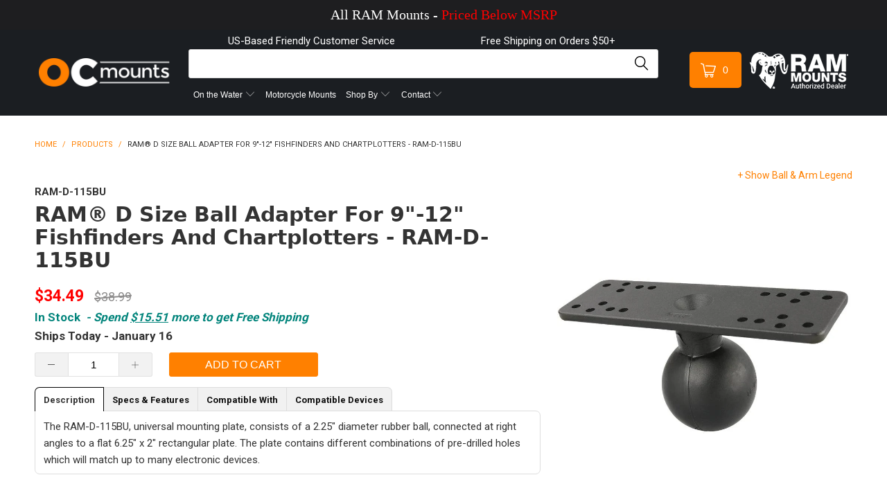

--- FILE ---
content_type: text/html; charset=utf-8
request_url: https://ocmounts.com/products/ram-d-size-ball-adapter-for-9-12-fishfinders-and-chartplotters-ram-d-115bu
body_size: 58582
content:


 <!DOCTYPE html>
<!--[if lt IE 7 ]><html class="ie ie6" lang="en"> <![endif]-->
<!--[if IE 7 ]><html class="ie ie7" lang="en"> <![endif]-->
<!--[if IE 8 ]><html class="ie ie8" lang="en"> <![endif]-->
<!--[if IE 9 ]><html class="ie ie9" lang="en"> <![endif]-->
<!--[if (gte IE 10)|!(IE)]><!--><html lang="en"> <!--<![endif]-->
<head>
<script>
  window.routes = window.routes || {};
  window.routes.cart_add_url = "\/cart\/add";
  window.routes.cart_change_url = "\/cart\/change";
  window.routes.cart_update_url = "\/cart\/update";

  window.ct_gtm_settings = {
    storefront_token: '58ecc31a9d8bb40ea3af36b2d380e9c0', // Enter the storefront token
    currency: "USD", // Currency to track in
    shop_url: "https:\/\/ocmounts.com", // The shop URL needed for the API calls
    searchPagePath: '/pages/search-results-page', // The search path. Go to the search results page and enter document.location.pathname in the console and use that
    template: "product", // The current page template
    customer: null, // The current customer
    collectionTitle: null, // The collection title if on a collection page
    productDetails: 8129880522805, // The variant ID needed for the API
  }

  
</script> <script>var _listeners=[];EventTarget.prototype.addEventListenerBase=EventTarget.prototype.addEventListener,EventTarget.prototype.addEventListener=function(e,t,p){_listeners.push({target:this,type:e,listener:t}),this.addEventListenerBase(e,t,p)},EventTarget.prototype.removeEventListeners=function(e){for(var t=0;t!=_listeners.length;t++){var r=_listeners[t],n=r.target,s=r.type,i=r.listener;n==this&&s==e&&this.removeEventListener(s,i)}};</script><script type="text/worker" id="spdnworker">onmessage=function(e){var t=new Request("https://api.speedien.com/optimize/3156267b3d659556ffe1bcdc5b0fd811",{redirect:"follow"});fetch(t).then(e=>e.text()).then(e=>{postMessage(e)})};</script>
<script type="text/javascript">var spdnx=new Worker("data:text/javascript;base64,"+btoa(document.getElementById("spdnworker").textContent));spdnx.onmessage=function(t){var e=document.createElement("script");e.type="text/javascript",e.textContent=t.data,document.head.appendChild(e)},spdnx.postMessage("init");</script>
<script type="text/javascript" data-spdn="1">
const observer=new MutationObserver(mutations=>{mutations.forEach(({addedNodes})=>{addedNodes.forEach(node=>{
if(node.tagName==='SCRIPT'&&node.innerHTML.includes('asyncLoad')){node.type='text/spdnscript'}
if(node.nodeType===1&&node.tagName==='SCRIPT'&&node.innerHTML.includes('hotjar')){node.type='text/spdnscript'}
if(node.nodeType===1&&node.tagName==='SCRIPT'&&node.innerHTML.includes('xklaviyo')){node.type='text/spdnscript'}
if(node.nodeType===1&&node.tagName==='SCRIPT'&&node.innerHTML.includes('recaptcha')){node.type='text/spdnscript'}
if(node.nodeType===1&&node.tagName==='SCRIPT'&&node.src.includes('klaviyo')){node.type='text/spdnscript'}
if(node.nodeType===1&&node.tagName==='SCRIPT'&&node.innerHTML.includes('gorgias')){node.type='text/spdnscript'}
if(node.nodeType===1&&node.tagName==='SCRIPT'&&node.innerHTML.includes('facebook.net')){node.type='text/spdnscript'}
if(node.nodeType===1&&node.tagName==='SCRIPT'&&node.src.includes('gorgias')){node.type='text/spdnscript'}
if(node.nodeType===1&&node.tagName==='SCRIPT'&&node.src.includes('stripe')){node.type='text/spdnscript'}
if(node.nodeType===1&&node.tagName==='SCRIPT'&&node.src.includes('mem')){node.type='text/spdnscript'}
if(node.nodeType===1&&node.tagName==='SCRIPT'&&node.src.includes('privy')){node.type='text/spdnscript'}
if(node.nodeType===1&&node.tagName==='SCRIPT'&&node.src.includes('incart')){node.type='text/spdnscript'}
if(node.nodeType===1&&node.tagName==='SCRIPT'&&node.src.includes('webui')){node.type='text/spdnscript'}
 if(node.nodeType===1&&node.tagName==='SCRIPT'&&node.innerHTML.includes('gtag')){node.type='text/spdnscript'}
if(node.nodeType===1&&node.tagName==='SCRIPT'&&node.innerHTML.includes('tagmanager')){node.type='text/spdnscript'}
if(node.nodeType===1&&node.tagName==='SCRIPT'&&node.innerHTML.includes('gtm')){node.type='text/spdnscript'}
if(node.nodeType===1&&node.tagName==='SCRIPT'&&node.src.includes('googlet')){node.type='text/spdnscript'}
if(node.tagName==='SCRIPT'&&node.className=='analytics'){node.type='text/spdnscript'}  })})})
var ua = navigator.userAgent.toLowerCase();if ((ua.indexOf('chrome') > -1 || ua.indexOf('firefox') > -1) && window.location.href.indexOf("no-optimization") === -1) {observer.observe(document.documentElement,{childList:true,subtree:true})}</script> 
<!-- Start of Booster Apps Seo-0.1-->
<title>RAM® D Size Ball Adapter for 9&quot;-12&quot; Fishfinders and Chartplotters - RAM-D-115BU | OC Mounts</title><meta name="description" content="The RAM-D-115BU, universal mounting plate, consists of a 2.25&quot; diameter rubber ball, connected at right angles to a flat 6.25&quot; x 2&quot; rectangular plate. The plate contains different combinations of pre-drilled holes which will match up to many elect..." />
<!-- end of Booster Apps SEO --> <!-- Google Tag Manager -->
<script>(function(w,d,s,l,i){w[l]=w[l]||[];w[l].push({'gtm.start':
new Date().getTime(),event:'gtm.js'});var f=d.getElementsByTagName(s)[0],
j=d.createElement(s),dl=l!='dataLayer'?'&l='+l:'';j.async=true;j.src=
'https://www.googletagmanager.com/gtm.js?id='+i+dl;f.parentNode.insertBefore(j,f);
})(window,document,'script','dataLayer','GTM-M93K8QJ');</script>
<!-- End Google Tag Manager -->

<script>
  window.dataLayer = window.dataLayer || [];
  function gtag(){dataLayer.push(arguments);}
  gtag('js', new Date());

  gtag('config', 'AW-736350878');
</script> <!-- Start Google remarketing code --> <script type="text/javascript">
      

      gtag('event', 'view_item', {
        'send_to': 'AW-736350878',
        'value': '34.49',
        'items': [{
        'id': 713004580917,
        'google_business_vertical': 'retail'
      }]
           });</script> <!-- End Google remarketing code --> <script>(function(w,d,t,r,u){var f,n,i;w[u]=w[u]||[],f=function(){var o={ti:"56014776"};o.q=w[u],w[u]=new UET(o),w[u].push("pageLoad")},n=d.createElement(t),n.src=r,n.async=1,n.onload=n.onreadystatechange=function(){var s=this.readyState;s&&s!=="loaded"&&s!=="complete"||(f(),n.onload=n.onreadystatechange=null)},i=d.getElementsByTagName(t)[0],i.parentNode.insertBefore(n,i)})(window,document,"script","//bat.bing.com/bat.js","uet");</script> <meta charset="utf-8"> <meta http-equiv="X-UA-Compatible" content="IE=edge" /> <meta http-equiv="Content-Type" content="text/html; charset=UTF-8" /> <meta http-equiv="cleartype" content="on"> <meta name="robots" content="index,follow"> <meta name="google-site-verification" content="80U_7BzzhSVYuuoVO4oF3ab_nDID61ZvWF_F0Zjqbu0" /> <meta name="msvalidate.01" content="4683E1AD690CF9F3E15CDD3749317920" /> <meta name="facebook-domain-verification" content="vu6yy2yugsoecu8vf1rgynqytnjs26" /> <!-- Stylesheets for Turbo 2.2.0 --> <link href="//ocmounts.com/cdn/shop/t/47/assets/styles.scss.css?v=126685829658125887791722836394" rel="stylesheet" type="text/css" media="all" /> <link href="//ocmounts.com/cdn/shop/t/47/assets/custom.css?v=57317298323395504941734962183" rel="stylesheet" type="text/css" media="all" /> <script>
      /*! lazysizes - v3.0.0 */
      !function(a,b){var c=b(a,a.document);a.lazySizes=c,"object"==typeof module&&module.exports&&(module.exports=c)}(window,function(a,b){"use strict";if(b.getElementsByClassName){var c,d=b.documentElement,e=a.Date,f=a.HTMLPictureElement,g="addEventListener",h="getAttribute",i=a[g],j=a.setTimeout,k=a.requestAnimationFrame||j,l=a.requestIdleCallback,m=/^picture$/i,n=["load","error","lazyincluded","_lazyloaded"],o={},p=Array.prototype.forEach,q=function(a,b){return o[b]||(o[b]=new RegExp("(\\s|^)"+b+"(\\s|$)")),o[b].test(a[h]("class")||"")&&o[b]},r=function(a,b){q(a,b)||a.setAttribute("class",(a[h]("class")||"").trim()+" "+b)},s=function(a,b){var c;(c=q(a,b))&&a.setAttribute("class",(a[h]("class")||"").replace(c," "))},t=function(a,b,c){var d=c?g:"removeEventListener";c&&t(a,b),n.forEach(function(c){a[d](c,b)})},u=function(a,c,d,e,f){var g=b.createEvent("CustomEvent");return g.initCustomEvent(c,!e,!f,d||{}),a.dispatchEvent(g),g},v=function(b,d){var e;!f&&(e=a.picturefill||c.pf)?e({reevaluate:!0,elements:[b]}):d&&d.src&&(b.src=d.src)},w=function(a,b){return(getComputedStyle(a,null)||{})[b]},x=function(a,b,d){for(d=d||a.offsetWidth;d<c.minSize&&b&&!a._lazysizesWidth;)d=b.offsetWidth,b=b.parentNode;return d},y=function(){var a,c,d=[],e=[],f=d,g=function(){var b=f;for(f=d.length?e:d,a=!0,c=!1;b.length;)b.shift()();a=!1},h=function(d,e){a&&!e?d.apply(this,arguments):(f.push(d),c||(c=!0,(b.hidden?j:k)(g)))};return h._lsFlush=g,h}(),z=function(a,b){return b?function(){y(a)}:function(){var b=this,c=arguments;y(function(){a.apply(b,c)})}},A=function(a){var b,c=0,d=125,f=666,g=f,h=function(){b=!1,c=e.now(),a()},i=l?function(){l(h,{timeout:g}),g!==f&&(g=f)}:z(function(){j(h)},!0);return function(a){var f;(a=a===!0)&&(g=44),b||(b=!0,f=d-(e.now()-c),0>f&&(f=0),a||9>f&&l?i():j(i,f))}},B=function(a){var b,c,d=99,f=function(){b=null,a()},g=function(){var a=e.now()-c;d>a?j(g,d-a):(l||f)(f)};return function(){c=e.now(),b||(b=j(g,d))}},C=function(){var f,k,l,n,o,x,C,E,F,G,H,I,J,K,L,M=/^img$/i,N=/^iframe$/i,O="onscroll"in a&&!/glebot/.test(navigator.userAgent),P=0,Q=0,R=0,S=-1,T=function(a){R--,a&&a.target&&t(a.target,T),(!a||0>R||!a.target)&&(R=0)},U=function(a,c){var e,f=a,g="hidden"==w(b.body,"visibility")||"hidden"!=w(a,"visibility");for(F-=c,I+=c,G-=c,H+=c;g&&(f=f.offsetParent)&&f!=b.body&&f!=d;)g=(w(f,"opacity")||1)>0,g&&"visible"!=w(f,"overflow")&&(e=f.getBoundingClientRect(),g=H>e.left&&G<e.right&&I>e.top-1&&F<e.bottom+1);return g},V=function(){var a,e,g,i,j,m,n,p,q;if((o=c.loadMode)&&8>R&&(a=f.length)){e=0,S++,null==K&&("expand"in c||(c.expand=d.clientHeight>500&&d.clientWidth>500?500:370),J=c.expand,K=J*c.expFactor),K>Q&&1>R&&S>2&&o>2&&!b.hidden?(Q=K,S=0):Q=o>1&&S>1&&6>R?J:P;for(;a>e;e++)if(f[e]&&!f[e]._lazyRace)if(O)if((p=f[e][h]("data-expand"))&&(m=1*p)||(m=Q),q!==m&&(C=innerWidth+m*L,E=innerHeight+m,n=-1*m,q=m),g=f[e].getBoundingClientRect(),(I=g.bottom)>=n&&(F=g.top)<=E&&(H=g.right)>=n*L&&(G=g.left)<=C&&(I||H||G||F)&&(l&&3>R&&!p&&(3>o||4>S)||U(f[e],m))){if(ba(f[e]),j=!0,R>9)break}else!j&&l&&!i&&4>R&&4>S&&o>2&&(k[0]||c.preloadAfterLoad)&&(k[0]||!p&&(I||H||G||F||"auto"!=f[e][h](c.sizesAttr)))&&(i=k[0]||f[e]);else ba(f[e]);i&&!j&&ba(i)}},W=A(V),X=function(a){r(a.target,c.loadedClass),s(a.target,c.loadingClass),t(a.target,Z)},Y=z(X),Z=function(a){Y({target:a.target})},$=function(a,b){try{a.contentWindow.location.replace(b)}catch(c){a.src=b}},_=function(a){var b,d,e=a[h](c.srcsetAttr);(b=c.customMedia[a[h]("data-media")||a[h]("media")])&&a.setAttribute("media",b),e&&a.setAttribute("srcset",e),b&&(d=a.parentNode,d.insertBefore(a.cloneNode(),a),d.removeChild(a))},aa=z(function(a,b,d,e,f){var g,i,k,l,o,q;(o=u(a,"lazybeforeunveil",b)).defaultPrevented||(e&&(d?r(a,c.autosizesClass):a.setAttribute("sizes",e)),i=a[h](c.srcsetAttr),g=a[h](c.srcAttr),f&&(k=a.parentNode,l=k&&m.test(k.nodeName||"")),q=b.firesLoad||"src"in a&&(i||g||l),o={target:a},q&&(t(a,T,!0),clearTimeout(n),n=j(T,2500),r(a,c.loadingClass),t(a,Z,!0)),l&&p.call(k.getElementsByTagName("source"),_),i?a.setAttribute("srcset",i):g&&!l&&(N.test(a.nodeName)?$(a,g):a.src=g),(i||l)&&v(a,{src:g})),a._lazyRace&&delete a._lazyRace,s(a,c.lazyClass),y(function(){(!q||a.complete&&a.naturalWidth>1)&&(q?T(o):R--,X(o))},!0)}),ba=function(a){var b,d=M.test(a.nodeName),e=d&&(a[h](c.sizesAttr)||a[h]("sizes")),f="auto"==e;(!f&&l||!d||!a.src&&!a.srcset||a.complete||q(a,c.errorClass))&&(b=u(a,"lazyunveilread").detail,f&&D.updateElem(a,!0,a.offsetWidth),a._lazyRace=!0,R++,aa(a,b,f,e,d))},ca=function(){if(!l){if(e.now()-x<999)return void j(ca,999);var a=B(function(){c.loadMode=3,W()});l=!0,c.loadMode=3,W(),i("scroll",function(){3==c.loadMode&&(c.loadMode=2),a()},!0)}};return{_:function(){x=e.now(),f=b.getElementsByClassName(c.lazyClass),k=b.getElementsByClassName(c.lazyClass+" "+c.preloadClass),L=c.hFac,i("scroll",W,!0),i("resize",W,!0),a.MutationObserver?new MutationObserver(W).observe(d,{childList:!0,subtree:!0,attributes:!0}):(d[g]("DOMNodeInserted",W,!0),d[g]("DOMAttrModified",W,!0),setInterval(W,999)),i("hashchange",W,!0),["focus","mouseover","click","load","transitionend","animationend","webkitAnimationEnd"].forEach(function(a){b[g](a,W,!0)}),/d$|^c/.test(b.readyState)?ca():(i("load",ca),b[g]("DOMContentLoaded",W),j(ca,2e4)),f.length?(V(),y._lsFlush()):W()},checkElems:W,unveil:ba}}(),D=function(){var a,d=z(function(a,b,c,d){var e,f,g;if(a._lazysizesWidth=d,d+="px",a.setAttribute("sizes",d),m.test(b.nodeName||""))for(e=b.getElementsByTagName("source"),f=0,g=e.length;g>f;f++)e[f].setAttribute("sizes",d);c.detail.dataAttr||v(a,c.detail)}),e=function(a,b,c){var e,f=a.parentNode;f&&(c=x(a,f,c),e=u(a,"lazybeforesizes",{width:c,dataAttr:!!b}),e.defaultPrevented||(c=e.detail.width,c&&c!==a._lazysizesWidth&&d(a,f,e,c)))},f=function(){var b,c=a.length;if(c)for(b=0;c>b;b++)e(a[b])},g=B(f);return{_:function(){a=b.getElementsByClassName(c.autosizesClass),i("resize",g)},checkElems:g,updateElem:e}}(),E=function(){E.i||(E.i=!0,D._(),C._())};return function(){var b,d={lazyClass:"lazyload",loadedClass:"lazyloaded",loadingClass:"lazyloading",preloadClass:"lazypreload",errorClass:"lazyerror",autosizesClass:"lazyautosizes",srcAttr:"data-src",srcsetAttr:"data-srcset",sizesAttr:"data-sizes",minSize:40,customMedia:{},init:!0,expFactor:1.5,hFac:.8,loadMode:2};c=a.lazySizesConfig||a.lazysizesConfig||{};for(b in d)b in c||(c[b]=d[b]);a.lazySizesConfig=c,j(function(){c.init&&E()})}(),{cfg:c,autoSizer:D,loader:C,init:E,uP:v,aC:r,rC:s,hC:q,fire:u,gW:x,rAF:y}}});</script>

    
    

    

    

<meta name="author" content="OC Mounts">
<meta property="og:url" content="https://ocmounts.com/products/ram-d-size-ball-adapter-for-9-12-fishfinders-and-chartplotters-ram-d-115bu">
<meta property="og:site_name" content="OC Mounts"> <meta property="og:type" content="product"> <meta property="og:title" content="RAM® D Size Ball Adapter for 9&quot;-12&quot; Fishfinders and Chartplotters - RAM-D-115BU"> <meta property="og:image" content="http://ocmounts.com/cdn/shop/products/30590069801094_600x.jpg?v=1762527146"> <meta property="og:image:secure_url" content="https://ocmounts.com/cdn/shop/products/30590069801094_600x.jpg?v=1762527146"> <meta property="og:image" content="http://ocmounts.com/cdn/shop/products/30590068949126_600x.jpg?v=1666623176"> <meta property="og:image:secure_url" content="https://ocmounts.com/cdn/shop/products/30590068949126_600x.jpg?v=1666623176"> <meta property="og:price:amount" content="34.49"> <meta property="og:price:currency" content="USD"> <meta property="og:description" content="The RAM-D-115BU, universal mounting plate, consists of a 2.25&quot; diameter rubber ball, connected at right angles to a flat 6.25&quot; x 2&quot; rectangular plate. The plate contains different combinations of pre-drilled holes which will match up to many electronic devices. Specs &amp;amp; Features Material: Powder Coated Marine Grade ">




<meta name="twitter:card" content="summary"> <meta name="twitter:title" content="RAM® D Size Ball Adapter for 9"-12" Fishfinders and Chartplotters - RAM-D-115BU"> <meta name="twitter:description" content="The RAM-D-115BU, universal mounting plate, consists of a 2.25&quot; diameter rubber ball, connected at right angles to a flat 6.25&quot; x 2&quot; rectangular plate. The plate contains different combinations of pre-drilled holes which will match up to many electronic devices. Specs &amp;amp; Features Material: Powder Coated Marine Grade Aluminum Ball Size:2.25&quot; Rubber &quot;D&quot; Ball Size Note: This plate is a universal mounting bracket with a selection of mounting hole locations. In certain applications additional holes may need to be drilled for proper fit with your electronic device. Compatible With Compatible Arms and Mounts RAM Horizontal Mounting Base With Single Swing Arm And D Size 2.25&quot; Ball Socket - RAM-D-109HS-4U RAM Short Length Double Socket Arm for D Size 2.25&quot; Balls - RAM-D-201U-C RAM Vertical Mounting Base With Single Socket D Size 2.25&quot; Swing Arm - RAM-D-162V-MC3 RAM HORZ. SWING ARM SYSTEM W/O BALL BASE -"> <meta name="twitter:image" content="https://ocmounts.com/cdn/shop/products/30590069801094_240x.jpg?v=1762527146"> <meta name="twitter:image:width" content="240"> <meta name="twitter:image:height" content="240"> <!-- Mobile Specific Metas --> <meta name="HandheldFriendly" content="True"> <meta name="MobileOptimized" content="320"> <meta name="viewport" content="width=device-width,initial-scale=1.0,user-scalable=no"> <meta name="theme-color" content="#ffffff"> <link rel="shortcut icon" type="image/x-icon" href="//ocmounts.com/cdn/shop/files/OCMounts_Favicon_32x32_16603d04-5c0e-4732-b69e-15e541c89496_32x32.png?v=1616576769"> <link rel="canonical" href="https://ocmounts.com/products/ram-d-size-ball-adapter-for-9-12-fishfinders-and-chartplotters-ram-d-115bu" /> <script src="//searchserverapi.com/widgets/shopify/init.js?a=3S4n8k5Z1a"></script> <script>
  const boostSDAssetFileURL = "\/\/ocmounts.com\/cdn\/shop\/t\/47\/assets\/boost_sd_assets_file_url.gif?17547";
  window.boostSDAssetFileURL = boostSDAssetFileURL;

  if (window.boostSDAppConfig) {
    window.boostSDAppConfig.generalSettings.custom_js_asset_url = "//ocmounts.com/cdn/shop/t/47/assets/boost-sd-custom.js?v=153809439139155134051722835299";
    window.boostSDAppConfig.generalSettings.custom_css_asset_url = "//ocmounts.com/cdn/shop/t/47/assets/boost-sd-custom.css?v=106648051268805798681722835299";
  }

  
</script> <script>window.performance && window.performance.mark && window.performance.mark('shopify.content_for_header.start');</script><meta name="google-site-verification" content="imG3xc8f8kZo32XsNdKTBF2Amszm1w-1F44dJOuo-eo">
<meta name="google-site-verification" content="imG3xc8f8kZo32XsNdKTBF2Amszm1w-1F44dJOuo-eo">
<meta id="shopify-digital-wallet" name="shopify-digital-wallet" content="/29801844/digital_wallets/dialog">
<meta name="shopify-checkout-api-token" content="dfa6df8fe0633f352a0eab60785af498">
<meta id="in-context-paypal-metadata" data-shop-id="29801844" data-venmo-supported="true" data-environment="production" data-locale="en_US" data-paypal-v4="true" data-currency="USD">
<link rel="alternate" type="application/json+oembed" href="https://ocmounts.com/products/ram-d-size-ball-adapter-for-9-12-fishfinders-and-chartplotters-ram-d-115bu.oembed">
<script async="async" src="/checkouts/internal/preloads.js?locale=en-US"></script>
<link rel="preconnect" href="https://shop.app" crossorigin="anonymous">
<script async="async" src="https://shop.app/checkouts/internal/preloads.js?locale=en-US&shop_id=29801844" crossorigin="anonymous"></script>
<script id="apple-pay-shop-capabilities" type="application/json">{"shopId":29801844,"countryCode":"US","currencyCode":"USD","merchantCapabilities":["supports3DS"],"merchantId":"gid:\/\/shopify\/Shop\/29801844","merchantName":"OC Mounts","requiredBillingContactFields":["postalAddress","email","phone"],"requiredShippingContactFields":["postalAddress","email","phone"],"shippingType":"shipping","supportedNetworks":["visa","masterCard","amex","discover","elo","jcb"],"total":{"type":"pending","label":"OC Mounts","amount":"1.00"},"shopifyPaymentsEnabled":true,"supportsSubscriptions":true}</script>
<script id="shopify-features" type="application/json">{"accessToken":"dfa6df8fe0633f352a0eab60785af498","betas":["rich-media-storefront-analytics"],"domain":"ocmounts.com","predictiveSearch":true,"shopId":29801844,"locale":"en"}</script>
<script>var Shopify = Shopify || {};
Shopify.shop = "oc-mounts.myshopify.com";
Shopify.locale = "en";
Shopify.currency = {"active":"USD","rate":"1.0"};
Shopify.country = "US";
Shopify.theme = {"name":"CWS-YMM-CustomWork(5\/08\/2024)","id":126926127238,"schema_name":"Turbo","schema_version":"2.2.0","theme_store_id":null,"role":"main"};
Shopify.theme.handle = "null";
Shopify.theme.style = {"id":null,"handle":null};
Shopify.cdnHost = "ocmounts.com/cdn";
Shopify.routes = Shopify.routes || {};
Shopify.routes.root = "/";</script>
<script type="module">!function(o){(o.Shopify=o.Shopify||{}).modules=!0}(window);</script>
<script>!function(o){function n(){var o=[];function n(){o.push(Array.prototype.slice.apply(arguments))}return n.q=o,n}var t=o.Shopify=o.Shopify||{};t.loadFeatures=n(),t.autoloadFeatures=n()}(window);</script>
<script>
  window.ShopifyPay = window.ShopifyPay || {};
  window.ShopifyPay.apiHost = "shop.app\/pay";
  window.ShopifyPay.redirectState = null;
</script>
<script id="shop-js-analytics" type="application/json">{"pageType":"product"}</script>
<script defer="defer" async type="module" src="//ocmounts.com/cdn/shopifycloud/shop-js/modules/v2/client.init-shop-cart-sync_DlSlHazZ.en.esm.js"></script>
<script defer="defer" async type="module" src="//ocmounts.com/cdn/shopifycloud/shop-js/modules/v2/chunk.common_D16XZWos.esm.js"></script>
<script type="module">
  await import("//ocmounts.com/cdn/shopifycloud/shop-js/modules/v2/client.init-shop-cart-sync_DlSlHazZ.en.esm.js");
await import("//ocmounts.com/cdn/shopifycloud/shop-js/modules/v2/chunk.common_D16XZWos.esm.js");

  window.Shopify.SignInWithShop?.initShopCartSync?.({"fedCMEnabled":true,"windoidEnabled":true});

</script>
<script defer="defer" async type="module" src="//ocmounts.com/cdn/shopifycloud/shop-js/modules/v2/client.payment-terms_Bp9K0NXD.en.esm.js"></script>
<script defer="defer" async type="module" src="//ocmounts.com/cdn/shopifycloud/shop-js/modules/v2/chunk.common_D16XZWos.esm.js"></script>
<script defer="defer" async type="module" src="//ocmounts.com/cdn/shopifycloud/shop-js/modules/v2/chunk.modal_UwFWkumu.esm.js"></script>
<script type="module">
  await import("//ocmounts.com/cdn/shopifycloud/shop-js/modules/v2/client.payment-terms_Bp9K0NXD.en.esm.js");
await import("//ocmounts.com/cdn/shopifycloud/shop-js/modules/v2/chunk.common_D16XZWos.esm.js");
await import("//ocmounts.com/cdn/shopifycloud/shop-js/modules/v2/chunk.modal_UwFWkumu.esm.js");

  
</script>
<script>
  window.Shopify = window.Shopify || {};
  if (!window.Shopify.featureAssets) window.Shopify.featureAssets = {};
  window.Shopify.featureAssets['shop-js'] = {"shop-cart-sync":["modules/v2/client.shop-cart-sync_DKWYiEUO.en.esm.js","modules/v2/chunk.common_D16XZWos.esm.js"],"init-fed-cm":["modules/v2/client.init-fed-cm_vfPMjZAC.en.esm.js","modules/v2/chunk.common_D16XZWos.esm.js"],"init-shop-email-lookup-coordinator":["modules/v2/client.init-shop-email-lookup-coordinator_CR38P6MB.en.esm.js","modules/v2/chunk.common_D16XZWos.esm.js"],"init-shop-cart-sync":["modules/v2/client.init-shop-cart-sync_DlSlHazZ.en.esm.js","modules/v2/chunk.common_D16XZWos.esm.js"],"shop-cash-offers":["modules/v2/client.shop-cash-offers_CJw4IQ6B.en.esm.js","modules/v2/chunk.common_D16XZWos.esm.js","modules/v2/chunk.modal_UwFWkumu.esm.js"],"shop-toast-manager":["modules/v2/client.shop-toast-manager_BY778Uv6.en.esm.js","modules/v2/chunk.common_D16XZWos.esm.js"],"init-windoid":["modules/v2/client.init-windoid_DVhZdEm3.en.esm.js","modules/v2/chunk.common_D16XZWos.esm.js"],"shop-button":["modules/v2/client.shop-button_D2ZzKUPa.en.esm.js","modules/v2/chunk.common_D16XZWos.esm.js"],"avatar":["modules/v2/client.avatar_BTnouDA3.en.esm.js"],"init-customer-accounts-sign-up":["modules/v2/client.init-customer-accounts-sign-up_CQZUmjGN.en.esm.js","modules/v2/client.shop-login-button_Cu5K-F7X.en.esm.js","modules/v2/chunk.common_D16XZWos.esm.js","modules/v2/chunk.modal_UwFWkumu.esm.js"],"pay-button":["modules/v2/client.pay-button_CcBqbGU7.en.esm.js","modules/v2/chunk.common_D16XZWos.esm.js"],"init-shop-for-new-customer-accounts":["modules/v2/client.init-shop-for-new-customer-accounts_B5DR5JTE.en.esm.js","modules/v2/client.shop-login-button_Cu5K-F7X.en.esm.js","modules/v2/chunk.common_D16XZWos.esm.js","modules/v2/chunk.modal_UwFWkumu.esm.js"],"shop-login-button":["modules/v2/client.shop-login-button_Cu5K-F7X.en.esm.js","modules/v2/chunk.common_D16XZWos.esm.js","modules/v2/chunk.modal_UwFWkumu.esm.js"],"shop-follow-button":["modules/v2/client.shop-follow-button_BX8Slf17.en.esm.js","modules/v2/chunk.common_D16XZWos.esm.js","modules/v2/chunk.modal_UwFWkumu.esm.js"],"init-customer-accounts":["modules/v2/client.init-customer-accounts_DjKkmQ2w.en.esm.js","modules/v2/client.shop-login-button_Cu5K-F7X.en.esm.js","modules/v2/chunk.common_D16XZWos.esm.js","modules/v2/chunk.modal_UwFWkumu.esm.js"],"lead-capture":["modules/v2/client.lead-capture_ChWCg7nV.en.esm.js","modules/v2/chunk.common_D16XZWos.esm.js","modules/v2/chunk.modal_UwFWkumu.esm.js"],"checkout-modal":["modules/v2/client.checkout-modal_DPnpVyv-.en.esm.js","modules/v2/chunk.common_D16XZWos.esm.js","modules/v2/chunk.modal_UwFWkumu.esm.js"],"shop-login":["modules/v2/client.shop-login_leRXJtcZ.en.esm.js","modules/v2/chunk.common_D16XZWos.esm.js","modules/v2/chunk.modal_UwFWkumu.esm.js"],"payment-terms":["modules/v2/client.payment-terms_Bp9K0NXD.en.esm.js","modules/v2/chunk.common_D16XZWos.esm.js","modules/v2/chunk.modal_UwFWkumu.esm.js"]};
</script>
<script>(function() {
  var isLoaded = false;
  function asyncLoad() {
    if (isLoaded) return;
    isLoaded = true;
    var urls = ["https:\/\/cdn.hextom.com\/js\/quickannouncementbar.js?shop=oc-mounts.myshopify.com"];
    for (var i = 0; i <urls.length; i++) {
      var s = document.createElement('script');
      s.type = 'text/javascript';
      s.async = true;
      s.src = urls[i];
      var x = document.getElementsByTagName('script')[0];
      x.parentNode.insertBefore(s, x);
    }
  };
  if(window.attachEvent) {
    window.attachEvent('onload', asyncLoad);
  } else {
    window.addEventListener('load', asyncLoad, false);
  }
})();</script>
<script id="__st">var __st={"a":29801844,"offset":-28800,"reqid":"ee9beba9-c5b1-41a0-8d56-41fbf8dc3681-1768592899","pageurl":"ocmounts.com\/products\/ram-d-size-ball-adapter-for-9-12-fishfinders-and-chartplotters-ram-d-115bu","u":"585bf32532cc","p":"product","rtyp":"product","rid":713004580917};</script>
<script>window.ShopifyPaypalV4VisibilityTracking = true;</script>
<script id="captcha-bootstrap">!function(){'use strict';const t='contact',e='account',n='new_comment',o=[[t,t],['blogs',n],['comments',n],[t,'customer']],c=[[e,'customer_login'],[e,'guest_login'],[e,'recover_customer_password'],[e,'create_customer']],r=t=>t.map((([t,e])=>`form[action*='/${t}']:not([data-nocaptcha='true']) input[name='form_type'][value='${e}']`)).join(','),a=t=>()=>t?[...document.querySelectorAll(t)].map((t=>t.form)):[];function s(){const t=[...o],e=r(t);return a(e)}const i='password',u='form_key',d=['recaptcha-v3-token','g-recaptcha-response','h-captcha-response',i],f=()=>{try{return window.sessionStorage}catch{return}},m='__shopify_v',_=t=>t.elements[u];function p(t,e,n=!1){try{const o=window.sessionStorage,c=JSON.parse(o.getItem(e)),{data:r}=function(t){const{data:e,action:n}=t;return t[m]||n?{data:e,action:n}:{data:t,action:n}}(c);for(const[e,n]of Object.entries(r))t.elements[e]&&(t.elements[e].value=n);n&&o.removeItem(e)}catch(o){console.error('form repopulation failed',{error:o})}}const l='form_type',E='cptcha';function T(t){t.dataset[E]=!0}const w=window,h=w.document,L='Shopify',v='ce_forms',y='captcha';let A=!1;((t,e)=>{const n=(g='f06e6c50-85a8-45c8-87d0-21a2b65856fe',I='https://cdn.shopify.com/shopifycloud/storefront-forms-hcaptcha/ce_storefront_forms_captcha_hcaptcha.v1.5.2.iife.js',D={infoText:'Protected by hCaptcha',privacyText:'Privacy',termsText:'Terms'},(t,e,n)=>{const o=w[L][v],c=o.bindForm;if(c)return c(t,g,e,D).then(n);var r;o.q.push([[t,g,e,D],n]),r=I,A||(h.body.append(Object.assign(h.createElement('script'),{id:'captcha-provider',async:!0,src:r})),A=!0)});var g,I,D;w[L]=w[L]||{},w[L][v]=w[L][v]||{},w[L][v].q=[],w[L][y]=w[L][y]||{},w[L][y].protect=function(t,e){n(t,void 0,e),T(t)},Object.freeze(w[L][y]),function(t,e,n,w,h,L){const[v,y,A,g]=function(t,e,n){const i=e?o:[],u=t?c:[],d=[...i,...u],f=r(d),m=r(i),_=r(d.filter((([t,e])=>n.includes(e))));return[a(f),a(m),a(_),s()]}(w,h,L),I=t=>{const e=t.target;return e instanceof HTMLFormElement?e:e&&e.form},D=t=>v().includes(t);t.addEventListener('submit',(t=>{const e=I(t);if(!e)return;const n=D(e)&&!e.dataset.hcaptchaBound&&!e.dataset.recaptchaBound,o=_(e),c=g().includes(e)&&(!o||!o.value);(n||c)&&t.preventDefault(),c&&!n&&(function(t){try{if(!f())return;!function(t){const e=f();if(!e)return;const n=_(t);if(!n)return;const o=n.value;o&&e.removeItem(o)}(t);const e=Array.from(Array(32),(()=>Math.random().toString(36)[2])).join('');!function(t,e){_(t)||t.append(Object.assign(document.createElement('input'),{type:'hidden',name:u})),t.elements[u].value=e}(t,e),function(t,e){const n=f();if(!n)return;const o=[...t.querySelectorAll(`input[type='${i}']`)].map((({name:t})=>t)),c=[...d,...o],r={};for(const[a,s]of new FormData(t).entries())c.includes(a)||(r[a]=s);n.setItem(e,JSON.stringify({[m]:1,action:t.action,data:r}))}(t,e)}catch(e){console.error('failed to persist form',e)}}(e),e.submit())}));const S=(t,e)=>{t&&!t.dataset[E]&&(n(t,e.some((e=>e===t))),T(t))};for(const o of['focusin','change'])t.addEventListener(o,(t=>{const e=I(t);D(e)&&S(e,y())}));const B=e.get('form_key'),M=e.get(l),P=B&&M;t.addEventListener('DOMContentLoaded',(()=>{const t=y();if(P)for(const e of t)e.elements[l].value===M&&p(e,B);[...new Set([...A(),...v().filter((t=>'true'===t.dataset.shopifyCaptcha))])].forEach((e=>S(e,t)))}))}(h,new URLSearchParams(w.location.search),n,t,e,['guest_login'])})(!0,!0)}();</script>
<script integrity="sha256-4kQ18oKyAcykRKYeNunJcIwy7WH5gtpwJnB7kiuLZ1E=" data-source-attribution="shopify.loadfeatures" defer="defer" src="//ocmounts.com/cdn/shopifycloud/storefront/assets/storefront/load_feature-a0a9edcb.js" crossorigin="anonymous"></script>
<script crossorigin="anonymous" defer="defer" src="//ocmounts.com/cdn/shopifycloud/storefront/assets/shopify_pay/storefront-65b4c6d7.js?v=20250812"></script>
<script data-source-attribution="shopify.dynamic_checkout.dynamic.init">var Shopify=Shopify||{};Shopify.PaymentButton=Shopify.PaymentButton||{isStorefrontPortableWallets:!0,init:function(){window.Shopify.PaymentButton.init=function(){};var t=document.createElement("script");t.src="https://ocmounts.com/cdn/shopifycloud/portable-wallets/latest/portable-wallets.en.js",t.type="module",document.head.appendChild(t)}};
</script>
<script data-source-attribution="shopify.dynamic_checkout.buyer_consent">
  function portableWalletsHideBuyerConsent(e){var t=document.getElementById("shopify-buyer-consent"),n=document.getElementById("shopify-subscription-policy-button");t&&n&&(t.classList.add("hidden"),t.setAttribute("aria-hidden","true"),n.removeEventListener("click",e))}function portableWalletsShowBuyerConsent(e){var t=document.getElementById("shopify-buyer-consent"),n=document.getElementById("shopify-subscription-policy-button");t&&n&&(t.classList.remove("hidden"),t.removeAttribute("aria-hidden"),n.addEventListener("click",e))}window.Shopify?.PaymentButton&&(window.Shopify.PaymentButton.hideBuyerConsent=portableWalletsHideBuyerConsent,window.Shopify.PaymentButton.showBuyerConsent=portableWalletsShowBuyerConsent);
</script>
<script data-source-attribution="shopify.dynamic_checkout.cart.bootstrap">document.addEventListener("DOMContentLoaded",(function(){function t(){return document.querySelector("shopify-accelerated-checkout-cart, shopify-accelerated-checkout")}if(t())Shopify.PaymentButton.init();else{new MutationObserver((function(e,n){t()&&(Shopify.PaymentButton.init(),n.disconnect())})).observe(document.body,{childList:!0,subtree:!0})}}));
</script>
<link id="shopify-accelerated-checkout-styles" rel="stylesheet" media="screen" href="https://ocmounts.com/cdn/shopifycloud/portable-wallets/latest/accelerated-checkout-backwards-compat.css" crossorigin="anonymous">
<style id="shopify-accelerated-checkout-cart">
        #shopify-buyer-consent {
  margin-top: 1em;
  display: inline-block;
  width: 100%;
}

#shopify-buyer-consent.hidden {
  display: none;
}

#shopify-subscription-policy-button {
  background: none;
  border: none;
  padding: 0;
  text-decoration: underline;
  font-size: inherit;
  cursor: pointer;
}

#shopify-subscription-policy-button::before {
  box-shadow: none;
}

      </style>

<script>window.performance && window.performance.mark && window.performance.mark('shopify.content_for_header.end');</script>
<script type="text/javascript">
(function(a,e,c,f,g,h,b,d){var k={ak:"806582008",cl:"hcKpCML6lIEBEPjtzYAD",autoreplace:"(833) 568-3744"};a[c]=a[c]||function(){(a[c].q=a[c].q||[]).push(arguments)};a[g]||(a[g]=k.ak);b=e.createElement(h);b.async=1;b.src="//www.gstatic.com/wcm/loader.js";d=e.getElementsByTagName(h)[0];d.parentNode.insertBefore(b,d);a[f]=function(b,d,e){a[c](2,b,k,d,null,new Date,e)};a[f]()})(window,document,"_googWcmImpl","_googWcmGet","_googWcmAk","script");
</script> <meta name="msvalidate.01" content="54C1423C6ECA48E6FE2C11B9BB6D53AB" />
    
<script>(function(w,d,t,r,u){var f,n,i;w[u]=w[u]||[],f=function(){var o={ti:"26005108"};o.q=w[u],w[u]=new UET(o),w[u].push("pageLoad")},n=d.createElement(t),n.src=r,n.async=1,n.onload=n.onreadystatechange=function(){var s=this.readyState;s&&s!=="loaded"&&s!=="complete"||(f(),n.onload=n.onreadystatechange=null)},i=d.getElementsByTagName(t)[0],i.parentNode.insertBefore(n,i)})(window,document,"script","//bat.bing.com/bat.js","uetq");</script>    
    


<!-- Merchant Center Verification - StoreYa Start --><meta name="google-site-verification" content="ovFTTfyCe7IU8gXsn5t0FkzRDH6Ie-X2i4fXLgIi-0g" /><!-- Merchant Center Verification - StoreYa End--> <!----------------Shopify Page Speed Files--------------------> <link rel="preconnect" href="https://pay.shopify.com"> <link rel="dns-prefetch" href="https://pay.shopify.com"> <link rel="preconnect" href="https://recovermycart.com"> <link rel="dns-prefetch" href="https://recovermycart.com"> <link rel="preconnect" href="https://fsb.hextom.com"> <link rel="dns-prefetch" href="https://fsb.hextom.com"> <link rel="preconnect" href="https://searchanise-ef84.kxcdn.com"> <link rel="dns-prefetch" href="https://searchanise-ef84.kxcdn.com"> <link rel="preconnect" href="https://monorail-edge.shopifysvc.com"> <link rel="dns-prefetch" href="https://monorail-edge.shopifysvc.com"> <link rel="preconnect" href="https://www.codeblackbelt.com"> <link rel="dns-prefetch" href="https://www.codeblackbelt.com"> <link rel="preconnect" href="https://www.searchanise.com"> <link rel="dns-prefetch" href="https://www.searchanise.com"> <link rel="preconnect" href="https://cdn.hextom.com"> <link rel="dns-prefetch" href="https://cdn.hextom.com"> <link rel="preconnect" href="https://cdn.codeblackbelt.com"> <link rel="dns-prefetch" href="https://cdn.codeblackbelt.com"> <link rel="preconnect" href="https://instant.page/5.1.0"> <link rel="dns-prefetch" href="https://instant.page/5.1.0"> <link href="https://fonts.googleapis.com/css2?family=Bebas+Neue&display=swap" rel="stylesheet"> <link rel="preconnect" href="https://www.googleadservices.com/pagead/conversion_async.js"> <link rel="dns-prefetch" href="https://www.googleadservices.com/pagead/conversion_async.js"> <link rel="preconnect" href="https://static.nexusmedia-ua.com/easysearch/externals/frontend/plugin.min.css"> <link rel="dns-prefetch" href="https://static.nexusmedia-ua.com/easysearch/externals/frontend/plugin.min.css"> <!----------------Shopify Page Speed Files-------------------->
    
<img alt="icon" width="1400" height="1400" style="pointer-events: none; position: absolute; top: 0; left: 0; width: 99vw; height: 99vh; max-width: 99vw; max-height: 99vh;"  src="[data-uri]"> <!--begin-boost-pfs-filter-css--> <!--end-boost-pfs-filter-css-->

 

<script>
    
    
    
    
    var gsf_conversion_data = {page_type : 'product', event : 'view_item', data : {product_data : [{variant_id : 8129880522805, product_id : 713004580917, name : "RAM® D Size Ball Adapter for 9&quot;-12&quot; Fishfinders and Chartplotters - RAM-D-115BU", price : "34.49", currency : "USD", sku : "RAM-D-115BU", brand : "RAM MOUNTS", variant : "Default Title", category : "Vehicle Mount", quantity : "13" }], total_price : "34.49", shop_currency : "USD"}};
    
</script>
<!-- BEGIN app block: shopify://apps/also-bought/blocks/app-embed-block/b94b27b4-738d-4d92-9e60-43c22d1da3f2 --><script>
    window.codeblackbelt = window.codeblackbelt || {};
    window.codeblackbelt.shop = window.codeblackbelt.shop || 'oc-mounts.myshopify.com';
    
        window.codeblackbelt.productId = 713004580917;</script><script src="//cdn.codeblackbelt.com/widgets/also-bought/main.min.js?version=2026011611-0800" async></script>
<!-- END app block --><!-- BEGIN app block: shopify://apps/cbb-shipping-rates/blocks/app-embed-block/de9da91b-8d51-4359-81df-b8b0288464c7 --><script>
    window.codeblackbelt = window.codeblackbelt || {};
    window.codeblackbelt.shop = window.codeblackbelt.shop || 'oc-mounts.myshopify.com';
    </script><script src="//cdn.codeblackbelt.com/widgets/shipping-rates-calculator-plus/main.min.js?version=2026011611-0800" async></script>
<!-- END app block --><!-- BEGIN app block: shopify://apps/frequently-bought/blocks/app-embed-block/b1a8cbea-c844-4842-9529-7c62dbab1b1f --><script>
    window.codeblackbelt = window.codeblackbelt || {};
    window.codeblackbelt.shop = window.codeblackbelt.shop || 'oc-mounts.myshopify.com';
    
        window.codeblackbelt.productId = 713004580917;</script><script src="//cdn.codeblackbelt.com/widgets/frequently-bought-together/main.min.js?version=2026011611-0800" async></script>
 <!-- END app block --><!-- BEGIN app block: shopify://apps/klaviyo-email-marketing-sms/blocks/klaviyo-onsite-embed/2632fe16-c075-4321-a88b-50b567f42507 -->












  <script async src="https://static.klaviyo.com/onsite/js/RGFfqb/klaviyo.js?company_id=RGFfqb"></script>
  <script>!function(){if(!window.klaviyo){window._klOnsite=window._klOnsite||[];try{window.klaviyo=new Proxy({},{get:function(n,i){return"push"===i?function(){var n;(n=window._klOnsite).push.apply(n,arguments)}:function(){for(var n=arguments.length,o=new Array(n),w=0;w<n;w++)o[w]=arguments[w];var t="function"==typeof o[o.length-1]?o.pop():void 0,e=new Promise((function(n){window._klOnsite.push([i].concat(o,[function(i){t&&t(i),n(i)}]))}));return e}}})}catch(n){window.klaviyo=window.klaviyo||[],window.klaviyo.push=function(){var n;(n=window._klOnsite).push.apply(n,arguments)}}}}();</script>

  
    <script id="viewed_product">
      if (item == null) {
        var _learnq = _learnq || [];

        var MetafieldReviews = null
        var MetafieldYotpoRating = null
        var MetafieldYotpoCount = null
        var MetafieldLooxRating = null
        var MetafieldLooxCount = null
        var okendoProduct = null
        var okendoProductReviewCount = null
        var okendoProductReviewAverageValue = null
        try {
          // The following fields are used for Customer Hub recently viewed in order to add reviews.
          // This information is not part of __kla_viewed. Instead, it is part of __kla_viewed_reviewed_items
          MetafieldReviews = {"rating":{"value":"5","scale_min":"1.0","scale_max":"5.0"},"rating_count":1};
          MetafieldYotpoRating = null
          MetafieldYotpoCount = null
          MetafieldLooxRating = null
          MetafieldLooxCount = null

          okendoProduct = null
          // If the okendo metafield is not legacy, it will error, which then requires the new json formatted data
          if (okendoProduct && 'error' in okendoProduct) {
            okendoProduct = null
          }
          okendoProductReviewCount = okendoProduct ? okendoProduct.reviewCount : null
          okendoProductReviewAverageValue = okendoProduct ? okendoProduct.reviewAverageValue : null
        } catch (error) {
          console.error('Error in Klaviyo onsite reviews tracking:', error);
        }

        var item = {
          Name: "RAM® D Size Ball Adapter for 9\"-12\" Fishfinders and Chartplotters - RAM-D-115BU",
          ProductID: 713004580917,
          Categories: ["[klaviyo] Everything except exclusions","All Products","Best Selling Products","Boat Components","Boat Fishfinder Mounts","Boat Mounts","D Size","Fishfinder Garmin echoMAP CHIRP 73sv Rail","Fishfinder Garmin ECHOMAP Plus 93sv Rail","Fishfinder Garmin ECHOMAP Plus 94sv Rail","Fishfinder Garmin ECHOMAP Ultra 106sv Rail","Fishfinder Garmin GPSMAP 1243xsv Rail","Fishfinder Garmin GPSMAP 8610xsv Rail","Fishfinder Garmin GPSMAP 923xsv Rail","Fishfinder Garmin GPSMAP 943xsv Rail","Fishfinder Lowrance ELITE FS 9 Rail","Fishfinder Lowrance HDS LIVE 12 Rail","Fishfinder Lowrance HDS LIVE 16 Rail","Fishfinder Lowrance HDS PRO 10 Rail","Fishfinder Lowrance HDS PRO 12 Rail","Fishfinder Lowrance HDS PRO 16 Rail","Fishfinder Lowrance HDS PRO 9 Rail","Fishfinder Lowrance Hook Reveal 7 Boat Rail","Fishfinder Lowrance HOOK-9 Rail","Fishfinder Lowrance HOOK2-7x Boat Rail","Fishfinder Lowrance HOOK2-9 Boat Rail","Newest Products"],
          ImageURL: "https://ocmounts.com/cdn/shop/products/30590069801094_grande.jpg?v=1762527146",
          URL: "https://ocmounts.com/products/ram-d-size-ball-adapter-for-9-12-fishfinders-and-chartplotters-ram-d-115bu",
          Brand: "RAM MOUNTS",
          Price: "$34.49",
          Value: "34.49",
          CompareAtPrice: "$38.99"
        };
        _learnq.push(['track', 'Viewed Product', item]);
        _learnq.push(['trackViewedItem', {
          Title: item.Name,
          ItemId: item.ProductID,
          Categories: item.Categories,
          ImageUrl: item.ImageURL,
          Url: item.URL,
          Metadata: {
            Brand: item.Brand,
            Price: item.Price,
            Value: item.Value,
            CompareAtPrice: item.CompareAtPrice
          },
          metafields:{
            reviews: MetafieldReviews,
            yotpo:{
              rating: MetafieldYotpoRating,
              count: MetafieldYotpoCount,
            },
            loox:{
              rating: MetafieldLooxRating,
              count: MetafieldLooxCount,
            },
            okendo: {
              rating: okendoProductReviewAverageValue,
              count: okendoProductReviewCount,
            }
          }
        }]);
      }
    </script>
  




  <script>
    window.klaviyoReviewsProductDesignMode = false
  </script>







<!-- END app block --><!-- BEGIN app block: shopify://apps/boost-ai-search-filter/blocks/instant-search-app-embedded/7fc998ae-a150-4367-bab8-505d8a4503f7 --><script type="text/javascript">(function a(){!window.boostWidgetIntegration&&(window.boostWidgetIntegration={});const b=window.boostWidgetIntegration;!b.taeSettings&&(b.taeSettings={});const c=b.taeSettings;c.instantSearch={enabled:!0}})()</script><!-- END app block --><script src="https://cdn.shopify.com/extensions/019bc2d0-0f91-74d4-a43b-076b6407206d/quick-announcement-bar-prod-97/assets/quickannouncementbar.js" type="text/javascript" defer="defer"></script>
<link href="https://cdn.shopify.com/extensions/019aaa54-6629-7eb1-b13a-d1f2668e9d67/now-in-stock-3-31/assets/iStock-notify-2.0.1.css" rel="stylesheet" type="text/css" media="all">
<link href="https://monorail-edge.shopifysvc.com" rel="dns-prefetch">
<script>(function(){if ("sendBeacon" in navigator && "performance" in window) {try {var session_token_from_headers = performance.getEntriesByType('navigation')[0].serverTiming.find(x => x.name == '_s').description;} catch {var session_token_from_headers = undefined;}var session_cookie_matches = document.cookie.match(/_shopify_s=([^;]*)/);var session_token_from_cookie = session_cookie_matches && session_cookie_matches.length === 2 ? session_cookie_matches[1] : "";var session_token = session_token_from_headers || session_token_from_cookie || "";function handle_abandonment_event(e) {var entries = performance.getEntries().filter(function(entry) {return /monorail-edge.shopifysvc.com/.test(entry.name);});if (!window.abandonment_tracked && entries.length === 0) {window.abandonment_tracked = true;var currentMs = Date.now();var navigation_start = performance.timing.navigationStart;var payload = {shop_id: 29801844,url: window.location.href,navigation_start,duration: currentMs - navigation_start,session_token,page_type: "product"};window.navigator.sendBeacon("https://monorail-edge.shopifysvc.com/v1/produce", JSON.stringify({schema_id: "online_store_buyer_site_abandonment/1.1",payload: payload,metadata: {event_created_at_ms: currentMs,event_sent_at_ms: currentMs}}));}}window.addEventListener('pagehide', handle_abandonment_event);}}());</script>
<script id="web-pixels-manager-setup">(function e(e,d,r,n,o){if(void 0===o&&(o={}),!Boolean(null===(a=null===(i=window.Shopify)||void 0===i?void 0:i.analytics)||void 0===a?void 0:a.replayQueue)){var i,a;window.Shopify=window.Shopify||{};var t=window.Shopify;t.analytics=t.analytics||{};var s=t.analytics;s.replayQueue=[],s.publish=function(e,d,r){return s.replayQueue.push([e,d,r]),!0};try{self.performance.mark("wpm:start")}catch(e){}var l=function(){var e={modern:/Edge?\/(1{2}[4-9]|1[2-9]\d|[2-9]\d{2}|\d{4,})\.\d+(\.\d+|)|Firefox\/(1{2}[4-9]|1[2-9]\d|[2-9]\d{2}|\d{4,})\.\d+(\.\d+|)|Chrom(ium|e)\/(9{2}|\d{3,})\.\d+(\.\d+|)|(Maci|X1{2}).+ Version\/(15\.\d+|(1[6-9]|[2-9]\d|\d{3,})\.\d+)([,.]\d+|)( \(\w+\)|)( Mobile\/\w+|) Safari\/|Chrome.+OPR\/(9{2}|\d{3,})\.\d+\.\d+|(CPU[ +]OS|iPhone[ +]OS|CPU[ +]iPhone|CPU IPhone OS|CPU iPad OS)[ +]+(15[._]\d+|(1[6-9]|[2-9]\d|\d{3,})[._]\d+)([._]\d+|)|Android:?[ /-](13[3-9]|1[4-9]\d|[2-9]\d{2}|\d{4,})(\.\d+|)(\.\d+|)|Android.+Firefox\/(13[5-9]|1[4-9]\d|[2-9]\d{2}|\d{4,})\.\d+(\.\d+|)|Android.+Chrom(ium|e)\/(13[3-9]|1[4-9]\d|[2-9]\d{2}|\d{4,})\.\d+(\.\d+|)|SamsungBrowser\/([2-9]\d|\d{3,})\.\d+/,legacy:/Edge?\/(1[6-9]|[2-9]\d|\d{3,})\.\d+(\.\d+|)|Firefox\/(5[4-9]|[6-9]\d|\d{3,})\.\d+(\.\d+|)|Chrom(ium|e)\/(5[1-9]|[6-9]\d|\d{3,})\.\d+(\.\d+|)([\d.]+$|.*Safari\/(?![\d.]+ Edge\/[\d.]+$))|(Maci|X1{2}).+ Version\/(10\.\d+|(1[1-9]|[2-9]\d|\d{3,})\.\d+)([,.]\d+|)( \(\w+\)|)( Mobile\/\w+|) Safari\/|Chrome.+OPR\/(3[89]|[4-9]\d|\d{3,})\.\d+\.\d+|(CPU[ +]OS|iPhone[ +]OS|CPU[ +]iPhone|CPU IPhone OS|CPU iPad OS)[ +]+(10[._]\d+|(1[1-9]|[2-9]\d|\d{3,})[._]\d+)([._]\d+|)|Android:?[ /-](13[3-9]|1[4-9]\d|[2-9]\d{2}|\d{4,})(\.\d+|)(\.\d+|)|Mobile Safari.+OPR\/([89]\d|\d{3,})\.\d+\.\d+|Android.+Firefox\/(13[5-9]|1[4-9]\d|[2-9]\d{2}|\d{4,})\.\d+(\.\d+|)|Android.+Chrom(ium|e)\/(13[3-9]|1[4-9]\d|[2-9]\d{2}|\d{4,})\.\d+(\.\d+|)|Android.+(UC? ?Browser|UCWEB|U3)[ /]?(15\.([5-9]|\d{2,})|(1[6-9]|[2-9]\d|\d{3,})\.\d+)\.\d+|SamsungBrowser\/(5\.\d+|([6-9]|\d{2,})\.\d+)|Android.+MQ{2}Browser\/(14(\.(9|\d{2,})|)|(1[5-9]|[2-9]\d|\d{3,})(\.\d+|))(\.\d+|)|K[Aa][Ii]OS\/(3\.\d+|([4-9]|\d{2,})\.\d+)(\.\d+|)/},d=e.modern,r=e.legacy,n=navigator.userAgent;return n.match(d)?"modern":n.match(r)?"legacy":"unknown"}(),u="modern"===l?"modern":"legacy",c=(null!=n?n:{modern:"",legacy:""})[u],f=function(e){return[e.baseUrl,"/wpm","/b",e.hashVersion,"modern"===e.buildTarget?"m":"l",".js"].join("")}({baseUrl:d,hashVersion:r,buildTarget:u}),m=function(e){var d=e.version,r=e.bundleTarget,n=e.surface,o=e.pageUrl,i=e.monorailEndpoint;return{emit:function(e){var a=e.status,t=e.errorMsg,s=(new Date).getTime(),l=JSON.stringify({metadata:{event_sent_at_ms:s},events:[{schema_id:"web_pixels_manager_load/3.1",payload:{version:d,bundle_target:r,page_url:o,status:a,surface:n,error_msg:t},metadata:{event_created_at_ms:s}}]});if(!i)return console&&console.warn&&console.warn("[Web Pixels Manager] No Monorail endpoint provided, skipping logging."),!1;try{return self.navigator.sendBeacon.bind(self.navigator)(i,l)}catch(e){}var u=new XMLHttpRequest;try{return u.open("POST",i,!0),u.setRequestHeader("Content-Type","text/plain"),u.send(l),!0}catch(e){return console&&console.warn&&console.warn("[Web Pixels Manager] Got an unhandled error while logging to Monorail."),!1}}}}({version:r,bundleTarget:l,surface:e.surface,pageUrl:self.location.href,monorailEndpoint:e.monorailEndpoint});try{o.browserTarget=l,function(e){var d=e.src,r=e.async,n=void 0===r||r,o=e.onload,i=e.onerror,a=e.sri,t=e.scriptDataAttributes,s=void 0===t?{}:t,l=document.createElement("script"),u=document.querySelector("head"),c=document.querySelector("body");if(l.async=n,l.src=d,a&&(l.integrity=a,l.crossOrigin="anonymous"),s)for(var f in s)if(Object.prototype.hasOwnProperty.call(s,f))try{l.dataset[f]=s[f]}catch(e){}if(o&&l.addEventListener("load",o),i&&l.addEventListener("error",i),u)u.appendChild(l);else{if(!c)throw new Error("Did not find a head or body element to append the script");c.appendChild(l)}}({src:f,async:!0,onload:function(){if(!function(){var e,d;return Boolean(null===(d=null===(e=window.Shopify)||void 0===e?void 0:e.analytics)||void 0===d?void 0:d.initialized)}()){var d=window.webPixelsManager.init(e)||void 0;if(d){var r=window.Shopify.analytics;r.replayQueue.forEach((function(e){var r=e[0],n=e[1],o=e[2];d.publishCustomEvent(r,n,o)})),r.replayQueue=[],r.publish=d.publishCustomEvent,r.visitor=d.visitor,r.initialized=!0}}},onerror:function(){return m.emit({status:"failed",errorMsg:"".concat(f," has failed to load")})},sri:function(e){var d=/^sha384-[A-Za-z0-9+/=]+$/;return"string"==typeof e&&d.test(e)}(c)?c:"",scriptDataAttributes:o}),m.emit({status:"loading"})}catch(e){m.emit({status:"failed",errorMsg:(null==e?void 0:e.message)||"Unknown error"})}}})({shopId: 29801844,storefrontBaseUrl: "https://ocmounts.com",extensionsBaseUrl: "https://extensions.shopifycdn.com/cdn/shopifycloud/web-pixels-manager",monorailEndpoint: "https://monorail-edge.shopifysvc.com/unstable/produce_batch",surface: "storefront-renderer",enabledBetaFlags: ["2dca8a86"],webPixelsConfigList: [{"id":"1344012422","configuration":"{\"storeUuid\":\"c87fef7f-a999-45ee-896d-dc5821e3c3ec\"}","eventPayloadVersion":"v1","runtimeContext":"STRICT","scriptVersion":"035ee28a6488b3027bb897f191857f56","type":"APP","apiClientId":1806141,"privacyPurposes":["ANALYTICS","MARKETING","SALE_OF_DATA"],"dataSharingAdjustments":{"protectedCustomerApprovalScopes":["read_customer_address","read_customer_email","read_customer_name","read_customer_personal_data","read_customer_phone"]}},{"id":"1135018118","configuration":"{\"accountID\":\"RGFfqb\",\"webPixelConfig\":\"eyJlbmFibGVBZGRlZFRvQ2FydEV2ZW50cyI6IHRydWV9\"}","eventPayloadVersion":"v1","runtimeContext":"STRICT","scriptVersion":"524f6c1ee37bacdca7657a665bdca589","type":"APP","apiClientId":123074,"privacyPurposes":["ANALYTICS","MARKETING"],"dataSharingAdjustments":{"protectedCustomerApprovalScopes":["read_customer_address","read_customer_email","read_customer_name","read_customer_personal_data","read_customer_phone"]}},{"id":"1028653190","configuration":"{\"account_ID\":\"389585\",\"google_analytics_tracking_tag\":\"1\",\"measurement_id\":\"2\",\"api_secret\":\"3\",\"shop_settings\":\"{\\\"custom_pixel_script\\\":\\\"https:\\\\\\\/\\\\\\\/storage.googleapis.com\\\\\\\/gsf-scripts\\\\\\\/custom-pixels\\\\\\\/oc-mounts.js\\\"}\"}","eventPayloadVersion":"v1","runtimeContext":"LAX","scriptVersion":"c6b888297782ed4a1cba19cda43d6625","type":"APP","apiClientId":1558137,"privacyPurposes":[],"dataSharingAdjustments":{"protectedCustomerApprovalScopes":["read_customer_address","read_customer_email","read_customer_name","read_customer_personal_data","read_customer_phone"]}},{"id":"371949702","configuration":"{\"config\":\"{\\\"google_tag_ids\\\":[\\\"G-8HV7K2SJLR\\\",\\\"AW-736350878\\\"],\\\"target_country\\\":\\\"US\\\",\\\"gtag_events\\\":[{\\\"type\\\":\\\"search\\\",\\\"action_label\\\":[\\\"G-8HV7K2SJLR\\\",\\\"AW-736350878\\\/aJIjCIOWlM4CEJ6lj98C\\\"]},{\\\"type\\\":\\\"begin_checkout\\\",\\\"action_label\\\":[\\\"G-8HV7K2SJLR\\\",\\\"AW-736350878\\\/n_02CICWlM4CEJ6lj98C\\\"]},{\\\"type\\\":\\\"view_item\\\",\\\"action_label\\\":[\\\"G-8HV7K2SJLR\\\",\\\"AW-736350878\\\/0UwnCIqUlM4CEJ6lj98C\\\"]},{\\\"type\\\":\\\"purchase\\\",\\\"action_label\\\":[\\\"G-8HV7K2SJLR\\\",\\\"AW-736350878\\\/XDU1CIeUlM4CEJ6lj98C\\\"]},{\\\"type\\\":\\\"page_view\\\",\\\"action_label\\\":[\\\"G-8HV7K2SJLR\\\",\\\"AW-736350878\\\/PQzVCISUlM4CEJ6lj98C\\\"]},{\\\"type\\\":\\\"add_payment_info\\\",\\\"action_label\\\":[\\\"G-8HV7K2SJLR\\\",\\\"AW-736350878\\\/TSHWCIaWlM4CEJ6lj98C\\\"]},{\\\"type\\\":\\\"add_to_cart\\\",\\\"action_label\\\":[\\\"G-8HV7K2SJLR\\\",\\\"AW-736350878\\\/IYylCP2VlM4CEJ6lj98C\\\"]}],\\\"enable_monitoring_mode\\\":false}\"}","eventPayloadVersion":"v1","runtimeContext":"OPEN","scriptVersion":"b2a88bafab3e21179ed38636efcd8a93","type":"APP","apiClientId":1780363,"privacyPurposes":[],"dataSharingAdjustments":{"protectedCustomerApprovalScopes":["read_customer_address","read_customer_email","read_customer_name","read_customer_personal_data","read_customer_phone"]}},{"id":"113901702","configuration":"{\"pixel_id\":\"517666432261062\",\"pixel_type\":\"facebook_pixel\",\"metaapp_system_user_token\":\"-\"}","eventPayloadVersion":"v1","runtimeContext":"OPEN","scriptVersion":"ca16bc87fe92b6042fbaa3acc2fbdaa6","type":"APP","apiClientId":2329312,"privacyPurposes":["ANALYTICS","MARKETING","SALE_OF_DATA"],"dataSharingAdjustments":{"protectedCustomerApprovalScopes":["read_customer_address","read_customer_email","read_customer_name","read_customer_personal_data","read_customer_phone"]}},{"id":"103022726","eventPayloadVersion":"1","runtimeContext":"LAX","scriptVersion":"1","type":"CUSTOM","privacyPurposes":[],"name":"JumpFly"},{"id":"shopify-app-pixel","configuration":"{}","eventPayloadVersion":"v1","runtimeContext":"STRICT","scriptVersion":"0450","apiClientId":"shopify-pixel","type":"APP","privacyPurposes":["ANALYTICS","MARKETING"]},{"id":"shopify-custom-pixel","eventPayloadVersion":"v1","runtimeContext":"LAX","scriptVersion":"0450","apiClientId":"shopify-pixel","type":"CUSTOM","privacyPurposes":["ANALYTICS","MARKETING"]}],isMerchantRequest: false,initData: {"shop":{"name":"OC Mounts","paymentSettings":{"currencyCode":"USD"},"myshopifyDomain":"oc-mounts.myshopify.com","countryCode":"US","storefrontUrl":"https:\/\/ocmounts.com"},"customer":null,"cart":null,"checkout":null,"productVariants":[{"price":{"amount":34.49,"currencyCode":"USD"},"product":{"title":"RAM® D Size Ball Adapter for 9\"-12\" Fishfinders and Chartplotters - RAM-D-115BU","vendor":"RAM MOUNTS","id":"713004580917","untranslatedTitle":"RAM® D Size Ball Adapter for 9\"-12\" Fishfinders and Chartplotters - RAM-D-115BU","url":"\/products\/ram-d-size-ball-adapter-for-9-12-fishfinders-and-chartplotters-ram-d-115bu","type":"Vehicle Mount"},"id":"8129880522805","image":{"src":"\/\/ocmounts.com\/cdn\/shop\/products\/30590069801094.jpg?v=1762527146"},"sku":"RAM-D-115BU","title":"Default Title","untranslatedTitle":"Default Title"}],"purchasingCompany":null},},"https://ocmounts.com/cdn","fcfee988w5aeb613cpc8e4bc33m6693e112",{"modern":"","legacy":""},{"shopId":"29801844","storefrontBaseUrl":"https:\/\/ocmounts.com","extensionBaseUrl":"https:\/\/extensions.shopifycdn.com\/cdn\/shopifycloud\/web-pixels-manager","surface":"storefront-renderer","enabledBetaFlags":"[\"2dca8a86\"]","isMerchantRequest":"false","hashVersion":"fcfee988w5aeb613cpc8e4bc33m6693e112","publish":"custom","events":"[[\"page_viewed\",{}],[\"product_viewed\",{\"productVariant\":{\"price\":{\"amount\":34.49,\"currencyCode\":\"USD\"},\"product\":{\"title\":\"RAM® D Size Ball Adapter for 9\\\"-12\\\" Fishfinders and Chartplotters - RAM-D-115BU\",\"vendor\":\"RAM MOUNTS\",\"id\":\"713004580917\",\"untranslatedTitle\":\"RAM® D Size Ball Adapter for 9\\\"-12\\\" Fishfinders and Chartplotters - RAM-D-115BU\",\"url\":\"\/products\/ram-d-size-ball-adapter-for-9-12-fishfinders-and-chartplotters-ram-d-115bu\",\"type\":\"Vehicle Mount\"},\"id\":\"8129880522805\",\"image\":{\"src\":\"\/\/ocmounts.com\/cdn\/shop\/products\/30590069801094.jpg?v=1762527146\"},\"sku\":\"RAM-D-115BU\",\"title\":\"Default Title\",\"untranslatedTitle\":\"Default Title\"}}]]"});</script><script>
  window.ShopifyAnalytics = window.ShopifyAnalytics || {};
  window.ShopifyAnalytics.meta = window.ShopifyAnalytics.meta || {};
  window.ShopifyAnalytics.meta.currency = 'USD';
  var meta = {"product":{"id":713004580917,"gid":"gid:\/\/shopify\/Product\/713004580917","vendor":"RAM MOUNTS","type":"Vehicle Mount","handle":"ram-d-size-ball-adapter-for-9-12-fishfinders-and-chartplotters-ram-d-115bu","variants":[{"id":8129880522805,"price":3449,"name":"RAM® D Size Ball Adapter for 9\"-12\" Fishfinders and Chartplotters - RAM-D-115BU","public_title":null,"sku":"RAM-D-115BU"}],"remote":false},"page":{"pageType":"product","resourceType":"product","resourceId":713004580917,"requestId":"ee9beba9-c5b1-41a0-8d56-41fbf8dc3681-1768592899"}};
  for (var attr in meta) {
    window.ShopifyAnalytics.meta[attr] = meta[attr];
  }
</script>
<script class="analytics">
  (function () {
    var customDocumentWrite = function(content) {
      var jquery = null;

      if (window.jQuery) {
        jquery = window.jQuery;
      } else if (window.Checkout && window.Checkout.$) {
        jquery = window.Checkout.$;
      }

      if (jquery) {
        jquery('body').append(content);
      }
    };

    var hasLoggedConversion = function(token) {
      if (token) {
        return document.cookie.indexOf('loggedConversion=' + token) !== -1;
      }
      return false;
    }

    var setCookieIfConversion = function(token) {
      if (token) {
        var twoMonthsFromNow = new Date(Date.now());
        twoMonthsFromNow.setMonth(twoMonthsFromNow.getMonth() + 2);

        document.cookie = 'loggedConversion=' + token + '; expires=' + twoMonthsFromNow;
      }
    }

    var trekkie = window.ShopifyAnalytics.lib = window.trekkie = window.trekkie || [];
    if (trekkie.integrations) {
      return;
    }
    trekkie.methods = [
      'identify',
      'page',
      'ready',
      'track',
      'trackForm',
      'trackLink'
    ];
    trekkie.factory = function(method) {
      return function() {
        var args = Array.prototype.slice.call(arguments);
        args.unshift(method);
        trekkie.push(args);
        return trekkie;
      };
    };
    for (var i = 0; i < trekkie.methods.length; i++) {
      var key = trekkie.methods[i];
      trekkie[key] = trekkie.factory(key);
    }
    trekkie.load = function(config) {
      trekkie.config = config || {};
      trekkie.config.initialDocumentCookie = document.cookie;
      var first = document.getElementsByTagName('script')[0];
      var script = document.createElement('script');
      script.type = 'text/javascript';
      script.onerror = function(e) {
        var scriptFallback = document.createElement('script');
        scriptFallback.type = 'text/javascript';
        scriptFallback.onerror = function(error) {
                var Monorail = {
      produce: function produce(monorailDomain, schemaId, payload) {
        var currentMs = new Date().getTime();
        var event = {
          schema_id: schemaId,
          payload: payload,
          metadata: {
            event_created_at_ms: currentMs,
            event_sent_at_ms: currentMs
          }
        };
        return Monorail.sendRequest("https://" + monorailDomain + "/v1/produce", JSON.stringify(event));
      },
      sendRequest: function sendRequest(endpointUrl, payload) {
        // Try the sendBeacon API
        if (window && window.navigator && typeof window.navigator.sendBeacon === 'function' && typeof window.Blob === 'function' && !Monorail.isIos12()) {
          var blobData = new window.Blob([payload], {
            type: 'text/plain'
          });

          if (window.navigator.sendBeacon(endpointUrl, blobData)) {
            return true;
          } // sendBeacon was not successful

        } // XHR beacon

        var xhr = new XMLHttpRequest();

        try {
          xhr.open('POST', endpointUrl);
          xhr.setRequestHeader('Content-Type', 'text/plain');
          xhr.send(payload);
        } catch (e) {
          console.log(e);
        }

        return false;
      },
      isIos12: function isIos12() {
        return window.navigator.userAgent.lastIndexOf('iPhone; CPU iPhone OS 12_') !== -1 || window.navigator.userAgent.lastIndexOf('iPad; CPU OS 12_') !== -1;
      }
    };
    Monorail.produce('monorail-edge.shopifysvc.com',
      'trekkie_storefront_load_errors/1.1',
      {shop_id: 29801844,
      theme_id: 126926127238,
      app_name: "storefront",
      context_url: window.location.href,
      source_url: "//ocmounts.com/cdn/s/trekkie.storefront.cd680fe47e6c39ca5d5df5f0a32d569bc48c0f27.min.js"});

        };
        scriptFallback.async = true;
        scriptFallback.src = '//ocmounts.com/cdn/s/trekkie.storefront.cd680fe47e6c39ca5d5df5f0a32d569bc48c0f27.min.js';
        first.parentNode.insertBefore(scriptFallback, first);
      };
      script.async = true;
      script.src = '//ocmounts.com/cdn/s/trekkie.storefront.cd680fe47e6c39ca5d5df5f0a32d569bc48c0f27.min.js';
      first.parentNode.insertBefore(script, first);
    };
    trekkie.load(
      {"Trekkie":{"appName":"storefront","development":false,"defaultAttributes":{"shopId":29801844,"isMerchantRequest":null,"themeId":126926127238,"themeCityHash":"16198030826134940810","contentLanguage":"en","currency":"USD","eventMetadataId":"84ebcf09-cc15-4e97-84e7-4f8f165202c8"},"isServerSideCookieWritingEnabled":true,"monorailRegion":"shop_domain","enabledBetaFlags":["65f19447"]},"Session Attribution":{},"S2S":{"facebookCapiEnabled":true,"source":"trekkie-storefront-renderer","apiClientId":580111}}
    );

    var loaded = false;
    trekkie.ready(function() {
      if (loaded) return;
      loaded = true;

      window.ShopifyAnalytics.lib = window.trekkie;

      var originalDocumentWrite = document.write;
      document.write = customDocumentWrite;
      try { window.ShopifyAnalytics.merchantGoogleAnalytics.call(this); } catch(error) {};
      document.write = originalDocumentWrite;

      window.ShopifyAnalytics.lib.page(null,{"pageType":"product","resourceType":"product","resourceId":713004580917,"requestId":"ee9beba9-c5b1-41a0-8d56-41fbf8dc3681-1768592899","shopifyEmitted":true});

      var match = window.location.pathname.match(/checkouts\/(.+)\/(thank_you|post_purchase)/)
      var token = match? match[1]: undefined;
      if (!hasLoggedConversion(token)) {
        setCookieIfConversion(token);
        window.ShopifyAnalytics.lib.track("Viewed Product",{"currency":"USD","variantId":8129880522805,"productId":713004580917,"productGid":"gid:\/\/shopify\/Product\/713004580917","name":"RAM® D Size Ball Adapter for 9\"-12\" Fishfinders and Chartplotters - RAM-D-115BU","price":"34.49","sku":"RAM-D-115BU","brand":"RAM MOUNTS","variant":null,"category":"Vehicle Mount","nonInteraction":true,"remote":false},undefined,undefined,{"shopifyEmitted":true});
      window.ShopifyAnalytics.lib.track("monorail:\/\/trekkie_storefront_viewed_product\/1.1",{"currency":"USD","variantId":8129880522805,"productId":713004580917,"productGid":"gid:\/\/shopify\/Product\/713004580917","name":"RAM® D Size Ball Adapter for 9\"-12\" Fishfinders and Chartplotters - RAM-D-115BU","price":"34.49","sku":"RAM-D-115BU","brand":"RAM MOUNTS","variant":null,"category":"Vehicle Mount","nonInteraction":true,"remote":false,"referer":"https:\/\/ocmounts.com\/products\/ram-d-size-ball-adapter-for-9-12-fishfinders-and-chartplotters-ram-d-115bu"});
      }
    });


        var eventsListenerScript = document.createElement('script');
        eventsListenerScript.async = true;
        eventsListenerScript.src = "//ocmounts.com/cdn/shopifycloud/storefront/assets/shop_events_listener-3da45d37.js";
        document.getElementsByTagName('head')[0].appendChild(eventsListenerScript);

})();</script>
  <script>
  if (!window.ga || (window.ga && typeof window.ga !== 'function')) {
    window.ga = function ga() {
      (window.ga.q = window.ga.q || []).push(arguments);
      if (window.Shopify && window.Shopify.analytics && typeof window.Shopify.analytics.publish === 'function') {
        window.Shopify.analytics.publish("ga_stub_called", {}, {sendTo: "google_osp_migration"});
      }
      console.error("Shopify's Google Analytics stub called with:", Array.from(arguments), "\nSee https://help.shopify.com/manual/promoting-marketing/pixels/pixel-migration#google for more information.");
    };
    if (window.Shopify && window.Shopify.analytics && typeof window.Shopify.analytics.publish === 'function') {
      window.Shopify.analytics.publish("ga_stub_initialized", {}, {sendTo: "google_osp_migration"});
    }
  }
</script>
<script
  defer
  src="https://ocmounts.com/cdn/shopifycloud/perf-kit/shopify-perf-kit-3.0.4.min.js"
  data-application="storefront-renderer"
  data-shop-id="29801844"
  data-render-region="gcp-us-central1"
  data-page-type="product"
  data-theme-instance-id="126926127238"
  data-theme-name="Turbo"
  data-theme-version="2.2.0"
  data-monorail-region="shop_domain"
  data-resource-timing-sampling-rate="10"
  data-shs="true"
  data-shs-beacon="true"
  data-shs-export-with-fetch="true"
  data-shs-logs-sample-rate="1"
  data-shs-beacon-endpoint="https://ocmounts.com/api/collect"
></script>
</head> <body class=".snize-results-page product"> <!-- Google Tag Manager (noscript) -->
<noscript><iframe src="https://www.googletagmanager.com/ns.html?id=GTM-M93K8QJ"
height="0" width="0" style="display:none;visibility:hidden"></iframe></noscript>
<!-- End Google Tag Manager (noscript) --> <div id="shopify-section-header" class="shopify-section header-section">


<header id="header" class="mobile_nav-fixed--false"> <div class="top_bar clearfix"> <a href="#menu" class="mobile_nav dropdown_link" data-dropdown-rel="menu"> <div> <span></span> <span></span> <span></span> <span></span></div> <span class="menu_title">Menu</span></a> <a href="tel:+18003270986" onclick="ga('send', 'event', 'PhoneCall', 'PhoneClick', 'Call');" class="call-answer mobile-phn"><?xml version="1.0" encoding="iso-8859-1"?>
<!-- Generator: Adobe Illustrator 16.0.0, SVG Export Plug-In . SVG Version: 6.00 Build 0)  -->
<!DOCTYPE svg PUBLIC "-//W3C//DTD SVG 1.1//EN" "http://www.w3.org/Graphics/SVG/1.1/DTD/svg11.dtd">
<svg version="1.1" id="Capa_1" xmlns="http://www.w3.org/2000/svg" xmlns:xlink="http://www.w3.org/1999/xlink" x="0px" y="0px"
	 width="348.077px" height="348.077px" viewBox="0 0 348.077 348.077" style="enable-background:new 0 0 348.077 348.077;"
	 xml:space="preserve">
<g>
	<g>
		<g>
			<path d="M340.273,275.083l-53.755-53.761c-10.707-10.664-28.438-10.34-39.518,0.744l-27.082,27.076
				c-1.711-0.943-3.482-1.928-5.344-2.973c-17.102-9.476-40.509-22.464-65.14-47.113c-24.704-24.701-37.704-48.144-47.209-65.257
				c-1.003-1.813-1.964-3.561-2.913-5.221l18.176-18.149l8.936-8.947c11.097-11.1,11.403-28.826,0.721-39.521L73.39,8.194
				C62.708-2.486,44.969-2.162,33.872,8.938l-15.15,15.237l0.414,0.411c-5.08,6.482-9.325,13.958-12.484,22.02
				C3.74,54.28,1.927,61.603,1.098,68.941C-6,127.785,20.89,181.564,93.866,254.541c100.875,100.868,182.167,93.248,185.674,92.876
				c7.638-0.913,14.958-2.738,22.397-5.627c7.992-3.122,15.463-7.361,21.941-12.43l0.331,0.294l15.348-15.029
				C350.631,303.527,350.95,285.795,340.273,275.083z"/>
		</g>
	</g>
</g>
<g>
</g>
<g>
</g>
<g>
</g>
<g>
</g>
<g>
</g>
<g>
</g>
<g>
</g>
<g>
</g>
<g>
</g>
<g>
</g>
<g>
</g>
<g>
</g>
<g>
</g>
<g>
</g>
<g>
</g>
</svg>
</a> <a href="https://ocmounts.com" title="OC Mounts" class="mobile_logo logo"> <img class="lazyload"
             loading="lazy"
             src="[data-uri]"
             data-src="//ocmounts.com/cdn/shop/files/ocmounts2_white_410x.png?v=1613576946" alt="OC Mounts"width="137" height="35"/> <noscript>
      		<img src="//ocmounts.com/cdn/shop/files/ocmounts2_white_410x.png?v=1613576946" alt="OC Mounts" />
      	</noscript></a> <a  class="icon-search dropdown_link" title="Search" data-dropdown-rel="search"></a> <div class="cart_container"> <a href="https://ocmounts.com/cart" class="custom-using-cart icon-cart" title="Cart" data-no-instant> <span class="cart_count">0</span></a></div> <img  class="lazyload desktop-only"
              src="[data-uri]"
              loading="lazy"
              data-src="https://cdn.shopify.com/s/files/1/2980/1844/files/side-logo.png" class="mobile-side" /></div> <li class="search_container"> <form action="/search" class="search_form"> <input type="hidden" name="type" value="product" /> <span class="icon-search search-submit"></span> <input type="text" name="q" placeholder="Search" value="" autocapitalize="off" autocomplete="off" autocorrect="off" /></form></li> <div class="dropdown_container center test" data-dropdown="search"> <div class="dropdown"> <form action="/search" class="header_search_form"> <input type="hidden" name="type" value="product" /> <span class="icon-search search-submit"></span> <input type="text" name="q" placeholder="Search" autocapitalize="off" autocomplete="off" autocorrect="off" class="search-terms" /></form></div></div> <div class="dropdown_container" data-dropdown="menu"> <div class="dropdown" id="mobile_menu_container"> <ul class="menu" id="mobile_menu"> <li data-mobile-dropdown-rel="on-the-water" class="sublink"> <a data-no-instant href="https://ocmounts.com/pages/marine-mounts" class="parent-link--true">
          On the Water <span class="right icon-down-arrow"></span></a> <ul> <li><a href="https://ocmounts.com/pages/marine-mounts">Fish Finder Mounts</a></li> <li><a href="https://ocmounts.com/collections/kayak-fishfinder-mounts">Kayak Mounts</a></li> <li><a href="https://ocmounts.com/pages/ram-components-ram-universal">Fishing Rod Holders</a></li> <li><a href="https://ocmounts.com/collections/track-mounted-rod-holders">Track Mounted Holders</a></li> <li><a href="https://ocmounts.com/collections/boat-accessories">Boat Accessories</a></li></ul></li> <li data-mobile-dropdown-rel="motorcycle-mounts"> <a data-no-instant href="https://ocmounts.com/collections/motorcycle-phone-mounts" class="parent-link--true">
          Motorcycle Mounts</a></li> <li data-mobile-dropdown-rel="shop-by" class="sublink"> <a data-no-instant href="#" class="parent-link--false">
          Shop By <span class="right icon-down-arrow"></span></a> <ul> <li><a href="https://ocmounts.com/pages/product-result">Shop by Device</a></li> <li><a href="https://ocmounts.com/pages/laptop-mounts-from-ram-mount">Laptop Mounts</a></li> <li><a href="https://ocmounts.com/pages/public-safety-vehicle-mounts">Police Vehicle Mounts</a></li> <li><a href="https://ocmounts.com/collections/ram-quick-grip">Quick-Grip™ Phone Mount</a></li> <li><a href="https://ocmounts.com/pages/x-grip-from-ram-mounts">X-Grip® Mounts</a></li> <li><a href="https://ocmounts.com/search?device=Tablet&pf_t_device_and_condition=true&q=&type=product">Tablet Mounts</a></li> <li class="sublink"> <a data-no-instant href="https://ocmounts.com/collections/ram-tough-track" class="parent-link--true">
                  RAM® Tough-Track™ <span class="right icon-down-arrow"></span></a> <ul> <li><a href="https://ocmounts.com/pages/ram-tough-track">What is RAM® Tough-Track™</a></li> <li><a href="https://ocmounts.com/collections/ram-tough-track">Shop All Tough Tracks</a></li></ul></li> <li><a href="https://ocmounts.com/collections/ram-tough-ball">RAM® Tough-Ball™</a></li> <li><a href="https://ocmounts.com/pages/ram-mounts-in-public-safety">Public Safety</a></li> <li><a href="https://ocmounts.com/pages/forklift-mounting">Forklift Mounting</a></li> <li><a href="https://ocmounts.com/pages/work-truck-mounting-solutions">Work Truck Mounting</a></li> <li><a href="https://ocmounts.com/pages/printer-mounts">Printer Mounts</a></li> <li><a href="https://ocmounts.com/pages/outer-factor">Rugged Cases</a></li></ul></li> <li data-mobile-dropdown-rel="contact" class="sublink"> <a data-no-instant href="#" class="parent-link--false">
          Contact <span class="right icon-down-arrow"></span></a> <ul> <li><a href="https://ocmounts.com/apps/trackorder">Order Status</a></li> <li><a href="https://ocmounts.com/pages/contact">Contact</a></li> <li><a href="https://ocmounts.com/account">Account Login</a></li> <li><a href="https://ocmounts.com/pages/request-for-quote">Request a Custom Quote</a></li> <li><a href="https://ocmounts.com/pages/upload-your-quote">Submit Your Quote</a></li> <li class="sublink"> <a data-no-instant href="#" class="parent-link--false">
                  Support <span class="right icon-down-arrow"></span></a> <ul> <li><a href="https://ocmounts.com/pages/ram-mounts-instruction-sheets">Instruction Sheets & Videos</a></li> <li><a href="https://ocmounts.com/pages/ram-mount-videos">Videos & Mount Overview</a></li> <li><a href="https://ocmounts.com/pages/ram-mounts-catalogs">Catalogs</a></li> <li><a href="https://ocmounts.com/pages/faq">FAQ</a></li></ul></li></ul></li> <li><a href="tel:+8003270986">800-327-0986</a></li> <li data-no-instant> <a href="https://ocmounts.com/customer_authentication/redirect?locale=en&amp;region_country=US" id="customer_login_link">Login</a></li></ul></div></div>
</header>








<header class="sticky-navigation  "> <div class="header  header-fixed--false "> <div class="top_bar clearfix"> <ul class="menu left"></ul></div> <div class="main_nav_wrapper"> <div class="main_nav nav-wrapper clearfix menu-position--inline logo-align--left"> <div class="logo text-align--center"> <a href="https://ocmounts.com" title="OC Mounts"> <img loading="lazy" 
                     src="[data-uri]" 
                     data-src="//ocmounts.com/cdn/shop/files/ocmounts2_white_410x.png?v=1613576946" 
                     class="primary_logo lazyload" alt="OC Mounts" width="205" height="45" /> <noscript> <img src="//ocmounts.com/cdn/shop/files/ocmounts2_white_410x.png?v=1613576946" class="primary_logo" alt="OC Mounts" /></noscript></a></div> <div class="nav-search" id="nav_search_section"> <ul class="nav-announcement-info"> <li>US-Based Friendly Customer Service</li> <li>Free Shipping on Orders $50+</li></ul> <ul class="desktop-search search-wrapper"> <li class="search_container"> <form action="/search" class="search_form"> <input type="hidden" name="type" value="product" /> <span class="icon-search search-submit"></span> <input type="text" name="q" placeholder="Search" value="" autocapitalize="off" autocomplete="off" autocorrect="off" /></form></li></ul> <div class="nav"> <ul class="menu align_left clearfix"> <div class="vertical-menu"> <li class="sublink dropdown_link--vertical"><a data-no-instant href="https://ocmounts.com/pages/marine-mounts " class="" data-dropdown-rel="on-the-water">On the Water <span class="icon-down-arrow"></span></a> <ul class="vertical-menu_submenu"> <li><a href="https://ocmounts.com/pages/marine-mounts">Fish Finder Mounts</a></li> <li><a href="https://ocmounts.com/collections/kayak-fishfinder-mounts ">Kayak Mounts</a></li> <li><a href="https://ocmounts.com/pages/ram-components-ram-universal">Fishing Rod Holders</a></li> <li><a href="https://ocmounts.com/collections/track-mounted-rod-holders ">Track Mounted Holders</a></li> <li><a href="https://ocmounts.com/collections/boat-accessories ">Boat Accessories</a></li></ul></li> <li><a href="https://ocmounts.com/collections/motorcycle-phone-mounts " class="top_link" data-dropdown-rel="motorcycle-mounts">Motorcycle Mounts</a></li> <li class="sublink dropdown_link--vertical"><a data-no-instant href="https://ocmounts.com#" class="" data-dropdown-rel="shop-by">Shop By <span class="icon-down-arrow"></span></a> <ul class="vertical-menu_submenu"> <li><a href="https://ocmounts.com/pages/product-result ">Shop by Device</a></li> <li><a href="https://ocmounts.com/pages/laptop-mounts-from-ram-mount">Laptop Mounts</a></li> <li><a href="https://ocmounts.com/pages/public-safety-vehicle-mounts">Police Vehicle Mounts</a></li> <li><a href="https://ocmounts.com/collections/ram-quick-grip">Quick-Grip™ Phone Mount</a></li> <li><a href="https://ocmounts.com/pages/x-grip-from-ram-mounts">X-Grip® Mounts</a></li> <li><a href="https://ocmounts.com/search?device=Tablet&pf_t_device_and_condition=true&q=&type=product ">Tablet Mounts</a></li> <li class="sublink"><a data-no-instant href="https://ocmounts.com/collections/ram-tough-track">RAM® Tough-Track™ <span class="right icon-down-arrow"></span></a> <ul class="vertical-menu_sub-submenu"> <li><a href="https://ocmounts.com/pages/ram-tough-track">What is RAM® Tough-Track™</a></li> <li><a href="https://ocmounts.com/collections/ram-tough-track">Shop All Tough Tracks</a></li></ul></li> <li><a href="https://ocmounts.com/collections/ram-tough-ball">RAM® Tough-Ball™</a></li> <li><a href="https://ocmounts.com/pages/ram-mounts-in-public-safety">Public Safety</a></li> <li><a href="https://ocmounts.com/pages/forklift-mounting">Forklift Mounting</a></li> <li><a href="https://ocmounts.com/pages/work-truck-mounting-solutions">Work Truck Mounting</a></li> <li><a href="https://ocmounts.com/pages/printer-mounts">Printer Mounts</a></li> <li><a href="https://ocmounts.com/pages/outer-factor">Rugged Cases</a></li></ul></li> <li class="sublink dropdown_link--vertical"><a data-no-instant href="https://ocmounts.com#" class="" data-dropdown-rel="contact">Contact <span class="icon-down-arrow"></span></a> <ul class="vertical-menu_submenu"> <li><a href="https://ocmounts.com/apps/trackorder">Order Status</a></li> <li><a href="https://ocmounts.com/pages/contact">Contact</a></li> <li><a href="https://ocmounts.com/account ">Account Login</a></li> <li><a href="https://ocmounts.com/pages/request-for-quote">Request a Custom Quote</a></li> <li><a href="https://ocmounts.com/pages/upload-your-quote">Submit Your Quote</a></li> <li class="sublink"><a data-no-instant href="https://ocmounts.com#">Support <span class="right icon-down-arrow"></span></a> <ul class="vertical-menu_sub-submenu"> <li><a href="https://ocmounts.com/pages/ram-mounts-instruction-sheets">Instruction Sheets & Videos</a></li> <li><a href="https://ocmounts.com/pages/ram-mount-videos">Videos & Mount Overview</a></li> <li><a href="https://ocmounts.com/pages/ram-mounts-catalogs">Catalogs</a></li> <li><a href="https://ocmounts.com/pages/faq">FAQ</a></li></ul></li></ul></li>
    
  
</div> <div class="vertical-menu">
  
</div></ul></div> <div class="header-right"> <ul class="menu right"> <li class="phone-desktop"><a href="tel:+18003270986" onclick="ga('send', 'event', 'PhoneCall', 'PhoneClick', 'Call');" class="call-answer"><span>1-800-327-0986</span></a></li> <li class="phone-no"><a href="tel:+18003270986" onclick="ga('send', 'event', 'PhoneCall', 'PhoneClick', 'Call');" class="call-answer"><?xml version="1.0" encoding="iso-8859-1"?>
<!-- Generator: Adobe Illustrator 16.0.0, SVG Export Plug-In . SVG Version: 6.00 Build 0)  -->
<!DOCTYPE svg PUBLIC "-//W3C//DTD SVG 1.1//EN" "http://www.w3.org/Graphics/SVG/1.1/DTD/svg11.dtd">
<svg version="1.1" id="Capa_1" xmlns="http://www.w3.org/2000/svg" xmlns:xlink="http://www.w3.org/1999/xlink" x="0px" y="0px"
	 width="348.077px" height="348.077px" viewBox="0 0 348.077 348.077" style="enable-background:new 0 0 348.077 348.077;"
	 xml:space="preserve">
<g>
	<g>
		<g>
			<path d="M340.273,275.083l-53.755-53.761c-10.707-10.664-28.438-10.34-39.518,0.744l-27.082,27.076
				c-1.711-0.943-3.482-1.928-5.344-2.973c-17.102-9.476-40.509-22.464-65.14-47.113c-24.704-24.701-37.704-48.144-47.209-65.257
				c-1.003-1.813-1.964-3.561-2.913-5.221l18.176-18.149l8.936-8.947c11.097-11.1,11.403-28.826,0.721-39.521L73.39,8.194
				C62.708-2.486,44.969-2.162,33.872,8.938l-15.15,15.237l0.414,0.411c-5.08,6.482-9.325,13.958-12.484,22.02
				C3.74,54.28,1.927,61.603,1.098,68.941C-6,127.785,20.89,181.564,93.866,254.541c100.875,100.868,182.167,93.248,185.674,92.876
				c7.638-0.913,14.958-2.738,22.397-5.627c7.992-3.122,15.463-7.361,21.941-12.43l0.331,0.294l15.348-15.029
				C350.631,303.527,350.95,285.795,340.273,275.083z"/>
		</g>
	</g>
</g>
<g>
</g>
<g>
</g>
<g>
</g>
<g>
</g>
<g>
</g>
<g>
</g>
<g>
</g>
<g>
</g>
<g>
</g>
<g>
</g>
<g>
</g>
<g>
</g>
<g>
</g>
<g>
</g>
<g>
</g>
</svg>
</a></li></ul></div></div> <div class="dropdown_container center" data-dropdown="search"> <div class="dropdown"> <form action="/search" class="header_search_form"> <input type="hidden" name="type" value="product" /> <span class="icon-search search-submit"></span> <input type="text" name="q" placeholder="Search" autocapitalize="off" autocomplete="off" autocorrect="off" class="search-terms" /></form></div></div> <div class="dropdown_container" data-dropdown="on-the-water"> <div class="dropdown menu"> <div class="dropdown_content "> <div class="dropdown_column"> <ul class="dropdown_item"> <li> <a href="https://ocmounts.com/pages/marine-mounts">Fish Finder Mounts</a></li></ul></div> <div class="dropdown_column"> <ul class="dropdown_item"> <li> <a href="https://ocmounts.com/collections/kayak-fishfinder-mounts">Kayak Mounts</a></li></ul></div> <div class="dropdown_column"> <ul class="dropdown_item"> <li> <a href="https://ocmounts.com/pages/ram-components-ram-universal">Fishing Rod Holders</a></li></ul></div> <div class="dropdown_column"> <ul class="dropdown_item"> <li> <a href="https://ocmounts.com/collections/track-mounted-rod-holders">Track Mounted Holders</a></li></ul></div> <div class="dropdown_column"> <ul class="dropdown_item"> <li> <a href="https://ocmounts.com/collections/boat-accessories">Boat Accessories</a></li></ul></div> <div class="dropdown_row"></div></div></div></div> <div class="dropdown_container" data-dropdown="shop-by"> <div class="dropdown menu"> <div class="dropdown_content "> <div class="dropdown_column"> <ul class="dropdown_item"> <li> <a href="https://ocmounts.com/pages/product-result">Shop by Device</a></li></ul></div> <div class="dropdown_column"> <ul class="dropdown_item"> <li> <a href="https://ocmounts.com/pages/laptop-mounts-from-ram-mount">Laptop Mounts</a></li></ul></div> <div class="dropdown_column"> <ul class="dropdown_item"> <li> <a href="https://ocmounts.com/pages/public-safety-vehicle-mounts">Police Vehicle Mounts</a></li></ul></div> <div class="dropdown_column"> <ul class="dropdown_item"> <li> <a href="https://ocmounts.com/collections/ram-quick-grip">Quick-Grip™ Phone Mount</a></li></ul></div> <div class="dropdown_column"> <ul class="dropdown_item"> <li> <a href="https://ocmounts.com/pages/x-grip-from-ram-mounts">X-Grip® Mounts</a></li></ul></div> <div class="dropdown_row"></div> <div class="dropdown_column"> <ul class="dropdown_item"> <li> <a href="https://ocmounts.com/search?device=Tablet&pf_t_device_and_condition=true&q=&type=product">Tablet Mounts</a></li></ul></div> <div class="dropdown_column"> <ul class="dropdown_title"> <li> <a href="https://ocmounts.com/collections/ram-tough-track">RAM® Tough-Track™</a></li></ul> <ul> <li> <a href="https://ocmounts.com/pages/ram-tough-track">What is RAM® Tough-Track™</a></li> <li> <a href="https://ocmounts.com/collections/ram-tough-track">Shop All Tough Tracks</a></li></ul></div> <div class="dropdown_column"> <ul class="dropdown_item"> <li> <a href="https://ocmounts.com/collections/ram-tough-ball">RAM® Tough-Ball™</a></li></ul></div> <div class="dropdown_column"> <ul class="dropdown_item"> <li> <a href="https://ocmounts.com/pages/ram-mounts-in-public-safety">Public Safety</a></li></ul></div> <div class="dropdown_column"> <ul class="dropdown_item"> <li> <a href="https://ocmounts.com/pages/forklift-mounting">Forklift Mounting</a></li></ul></div> <div class="dropdown_row"></div> <div class="dropdown_column"> <ul class="dropdown_item"> <li> <a href="https://ocmounts.com/pages/work-truck-mounting-solutions">Work Truck Mounting</a></li></ul></div> <div class="dropdown_column"> <ul class="dropdown_item"> <li> <a href="https://ocmounts.com/pages/printer-mounts">Printer Mounts</a></li></ul></div> <div class="dropdown_column"> <ul class="dropdown_item"> <li> <a href="https://ocmounts.com/pages/outer-factor">Rugged Cases</a></li></ul></div></div></div></div> <div class="dropdown_container" data-dropdown="contact"> <div class="dropdown menu"> <div class="dropdown_content "> <div class="dropdown_column"> <ul class="dropdown_item"> <li> <a href="https://ocmounts.com/apps/trackorder">Order Status</a></li></ul></div> <div class="dropdown_column"> <ul class="dropdown_item"> <li> <a href="https://ocmounts.com/pages/contact">Contact</a></li></ul></div> <div class="dropdown_column"> <ul class="dropdown_item"> <li> <a href="https://ocmounts.com/account">Account Login</a></li></ul></div> <div class="dropdown_column"> <ul class="dropdown_item"> <li> <a href="https://ocmounts.com/pages/request-for-quote">Request a Custom Quote</a></li></ul></div> <div class="dropdown_column"> <ul class="dropdown_item"> <li> <a href="https://ocmounts.com/pages/upload-your-quote">Submit Your Quote</a></li></ul></div> <div class="dropdown_row"></div> <div class="dropdown_column"> <ul class="dropdown_title"> <li> <a href="https://ocmounts.com#">Support</a></li></ul> <ul> <li> <a href="https://ocmounts.com/pages/ram-mounts-instruction-sheets">Instruction Sheets & Videos</a></li> <li> <a href="https://ocmounts.com/pages/ram-mount-videos">Videos & Mount Overview</a></li> <li> <a href="https://ocmounts.com/pages/ram-mounts-catalogs">Catalogs</a></li> <li> <a href="https://ocmounts.com/pages/faq">FAQ</a></li></ul></div></div></div></div> <div class="card-right"> <div class="header-cart"> <div class="cart_container"> <a href="https://ocmounts.com/cart" class="icon-cart mini_cart dropdown_link" data-no-instant> <span class="cart_count">0</span></a> <div class="cart_content animated fadeIn"> <div class="js-empty-cart__message "> <p class="empty_cart">Your Cart is Empty</p></div> <form action="/checkout" method="post" data-money-format="${{amount}}" data-shop-currency="USD" data-shop-name="OC Mounts" class="js-cart_content__form hidden"> <a class="cart_content__continue-shopping secondary_button">
                Continue Shopping</a> <ul class="cart_items js-cart_items clearfix"></ul> <hr /> <ul> <li class="cart_subtotal js-cart_subtotal"> <span class="right"> <span class="money">$0.00</span></span> <span>Subtotal</span></li> <li class="cart_savings sale js-cart_savings"></li> <li> <div class="cart_text"> <p>Shipping Rates Available at Checkout.  <strong> <br/>Free Shipping on $50+<br/></strong></p></div> <input type="submit" class="action_button" value="Go to cart" /></li></ul></form></div></div> <img class="lazyload"
              src="[data-uri]"
              loading="lazy"
              data-src="https://cdn.shopify.com/s/files/1/2980/1844/files/side-logo.png" width="142" height="53"/></div></div></div></div></div>
</header>

<style>
  .main_nav div.logo a {
    padding-top: 0px;
    padding-bottom: 0px;
  }

  div.logo img {
    max-width: 205px;
  }

  .nav {
    
      width: 84%;
      float: left;
    
  }

  
    .nav ul.menu {
      padding-top: 0px;
      padding-bottom: 0px;
    }

    .sticky_nav ul.menu, .sticky_nav .mini_cart {
      padding-top: 0px;
      padding-bottom: 0px;
    }
  

  

  
    @media only screen and (max-width: 798px) {
      .header-section {
        position: absolute;
        top: 0;
        left: 0;
        width: 100%;
      }
    }
  

</style>


</div> <div class="mega-menu-container"> <div id="shopify-section-mega-menu-1" class="shopify-section mega-menu-section"> <div class="dropdown_container mega-menu mega-menu-1" data-dropdown="rugged-cases"> <div class="dropdown menu"> <div class="dropdown_content "> <div class="dropdown_column" > <div class="mega-menu__richtext"></div> <div class="dropdown_column__menu"> <ul class="dropdown_title"> <li> <a >Apple iPhone</a></li></ul> <ul class="dropdown-menu-content"> <li> <a href="/products/outer-factor-element-case-iphone-se-2-3rd-gen-black-10-0081000">iPhone SE (2/3rd Gen)</a></li> <li> <a href="/products/outer-factor-element-case-iphone-13-black-10-0011000">iPhone 13</a></li> <li> <a href="/products/outer-factor-element-case-iphone-13-black-10-0011000">iPhone 13 Mini</a></li> <li> <a href="/products/outer-factor-element-case-iphone-13-pro-black-10-0021000">iPhone 13 Pro</a></li> <li> <a href="/products/outer-factor-element-case-iphone-13-pro-max-black-10-0041000">iPhone 13 Pro Max</a></li> <li> <a href="/products/outer-factor-element-case-iphone-12-12-pro-black-10-0051000">iPhone 12</a></li> <li> <a href="/products/outer-factor-element-case-iphone-12-mini-black-10-0061000">iPhone 12 Mini</a></li> <li> <a href="/products/outer-factor-element-case-iphone-12-12-pro-black-10-0051000">iPhone 12 Pro</a></li> <li> <a href="/products/outer-factor-element-case-iphone-12-pro-max-black-10-0071000">iPhone 12 Pro Max</a></li></ul></div> <div class="mega-menu__richtext"></div></div> <div class="dropdown_column" > <div class="mega-menu__richtext"></div> <div class="dropdown_column__menu"> <ul class="dropdown_title"> <li> <a >Apple iPad</a></li></ul> <ul class="dropdown-menu-content"> <li> <a href="/products/outerfactor-workforce-case-ipad-10-2-7-8-9th-gen-black-kickstand-hand-strap-20-0011110">iPad 10.2 (8/9 Gen)</a></li> <li> <a href="/products/outerfactor-workforce-case-ipad-mini-6th-gen-black-kickstand-hand-strap-20-0021111">iPad Mini (6th Gen)</a></li> <li> <a href="#">iPad Pro 11 (2/3 Gen)</a></li> <li> <a href="#">iPad Air (4/5th Gen)</a></li> <li> <a href="#">iPad Pro (3/4/5th Gen)</a></li></ul></div> <div class="mega-menu__richtext"></div></div> <div class="dropdown_column" > <div class="mega-menu__richtext"></div> <div class="dropdown_column__menu"> <ul class="dropdown_title"> <li> <a >Samsung Phone</a></li></ul> <ul class="dropdown-menu-content"> <li> <a href="#">S21 FE (2022)</a></li> <li> <a href="/products/outerfactor-element-case-s22-2022-black-10-0161000">S22 (2022)</a></li> <li> <a href="/products/outerfactor-element-case-s22-2022-black-10-0171000">S22+ (2022)</a></li> <li> <a href="/products/outerfactor-element-case-s22-ultra-2022-black-10-0181000">S22 Ultra (2022)</a></li> <li> <a href="/products/outerfactor%E2%84%A2-ascend%E2%84%A2-case-s20-fe-2020-black-11-0121000">S20 FE (2020)</a></li> <li> <a href="/products/outerfactor-ascend-case-a52-2021-black-11-0131000">A52 (2021)</a></li> <li> <a href="/products/outerfactor-ascend-case-a32-2021-black-11-0141000">A32 (2021)</a></li> <li> <a href="#">S21 (2021)</a></li> <li> <a href="#">S21 Ultra (2021)</a></li> <li> <a href="/products/outerfactor-ascend-case-note-20-ultra-2020-black-11-0091000">Note 20 Ultra (2020)</a></li></ul></div> <div class="mega-menu__richtext"></div></div> <div class="dropdown_column" > <div class="mega-menu__richtext"></div> <div class="dropdown_column__menu"> <ul class="dropdown_title"> <li> <a >Samsung Tablet</a></li></ul> <ul class="dropdown-menu-content"> <li> <a href="/products/outerfactor-workforce-case-tab-a8-10-5-2021-black-kickstand-hand-strap-20-0111111">Tab A8 10.5 (2021)</a></li> <li> <a href="/products/outerfactor-workforce-case-tab-a7-lite-2021-black-20-0041110">Tab A7 Lite (2021)</a></li> <li> <a href="#">Tab S7 FE (2021)</a></li> <li> <a href="#">Tab A 8.4 (2020)</a></li> <li> <a href="#">Tab Active 3 (2020)</a></li> <li> <a href="#">Tab A7 10.4 (2020)</a></li> <li> <a href="#">Tab Active Pro (2019)</a></li> <li> <a href="#">Tab A 10.1 (2019)</a></li> <li> <a href="#">Tab S5e (2019)</a></li></ul></div> <div class="mega-menu__richtext"></div></div></div></div></div> <ul class="mobile-mega-menu hidden" data-mobile-dropdown="rugged-cases"> <div> <li class="mobile-mega-menu_block mega-menu__richtext"></li> <li class="mobile-mega-menu_block sublink"> <a data-no-instant href="" class="parent-link--false">
                Apple iPhone <span class="right icon-down-arrow"></span></a> <ul> <li> <a href="/products/outer-factor-element-case-iphone-se-2-3rd-gen-black-10-0081000">iPhone SE (2/3rd Gen)</a></li> <li> <a href="/products/outer-factor-element-case-iphone-13-black-10-0011000">iPhone 13</a></li> <li> <a href="/products/outer-factor-element-case-iphone-13-black-10-0011000">iPhone 13 Mini</a></li> <li> <a href="/products/outer-factor-element-case-iphone-13-pro-black-10-0021000">iPhone 13 Pro</a></li> <li> <a href="/products/outer-factor-element-case-iphone-13-pro-max-black-10-0041000">iPhone 13 Pro Max</a></li> <li> <a href="/products/outer-factor-element-case-iphone-12-12-pro-black-10-0051000">iPhone 12</a></li> <li> <a href="/products/outer-factor-element-case-iphone-12-mini-black-10-0061000">iPhone 12 Mini</a></li> <li> <a href="/products/outer-factor-element-case-iphone-12-12-pro-black-10-0051000">iPhone 12 Pro</a></li> <li> <a href="/products/outer-factor-element-case-iphone-12-pro-max-black-10-0071000">iPhone 12 Pro Max</a></li></ul></li> <li class="mobile-mega-menu_block"  ></li></div> <div> <li class="mobile-mega-menu_block mega-menu__richtext"></li> <li class="mobile-mega-menu_block sublink"> <a data-no-instant href="" class="parent-link--false">
                Apple iPad <span class="right icon-down-arrow"></span></a> <ul> <li> <a href="/products/outerfactor-workforce-case-ipad-10-2-7-8-9th-gen-black-kickstand-hand-strap-20-0011110">iPad 10.2 (8/9 Gen)</a></li> <li> <a href="/products/outerfactor-workforce-case-ipad-mini-6th-gen-black-kickstand-hand-strap-20-0021111">iPad Mini (6th Gen)</a></li> <li> <a href="#">iPad Pro 11 (2/3 Gen)</a></li> <li> <a href="#">iPad Air (4/5th Gen)</a></li> <li> <a href="#">iPad Pro (3/4/5th Gen)</a></li></ul></li> <li class="mobile-mega-menu_block"  ></li></div> <div> <li class="mobile-mega-menu_block mega-menu__richtext"></li> <li class="mobile-mega-menu_block sublink"> <a data-no-instant href="" class="parent-link--false">
                Samsung Phone <span class="right icon-down-arrow"></span></a> <ul> <li> <a href="#">S21 FE (2022)</a></li> <li> <a href="/products/outerfactor-element-case-s22-2022-black-10-0161000">S22 (2022)</a></li> <li> <a href="/products/outerfactor-element-case-s22-2022-black-10-0171000">S22+ (2022)</a></li> <li> <a href="/products/outerfactor-element-case-s22-ultra-2022-black-10-0181000">S22 Ultra (2022)</a></li> <li> <a href="/products/outerfactor%E2%84%A2-ascend%E2%84%A2-case-s20-fe-2020-black-11-0121000">S20 FE (2020)</a></li> <li> <a href="/products/outerfactor-ascend-case-a52-2021-black-11-0131000">A52 (2021)</a></li> <li> <a href="/products/outerfactor-ascend-case-a32-2021-black-11-0141000">A32 (2021)</a></li> <li> <a href="#">S21 (2021)</a></li> <li> <a href="#">S21 Ultra (2021)</a></li> <li> <a href="/products/outerfactor-ascend-case-note-20-ultra-2020-black-11-0091000">Note 20 Ultra (2020)</a></li></ul></li> <li class="mobile-mega-menu_block"  ></li></div> <div> <li class="mobile-mega-menu_block mega-menu__richtext"></li> <li class="mobile-mega-menu_block sublink"> <a data-no-instant href="" class="parent-link--false">
                Samsung Tablet <span class="right icon-down-arrow"></span></a> <ul> <li> <a href="/products/outerfactor-workforce-case-tab-a8-10-5-2021-black-kickstand-hand-strap-20-0111111">Tab A8 10.5 (2021)</a></li> <li> <a href="/products/outerfactor-workforce-case-tab-a7-lite-2021-black-20-0041110">Tab A7 Lite (2021)</a></li> <li> <a href="#">Tab S7 FE (2021)</a></li> <li> <a href="#">Tab A 8.4 (2020)</a></li> <li> <a href="#">Tab Active 3 (2020)</a></li> <li> <a href="#">Tab A7 10.4 (2020)</a></li> <li> <a href="#">Tab Active Pro (2019)</a></li> <li> <a href="#">Tab A 10.1 (2019)</a></li> <li> <a href="#">Tab S5e (2019)</a></li></ul></li> <li class="mobile-mega-menu_block"  ></li></div></ul>


</div> <div id="shopify-section-mega-menu-2" class="shopify-section mega-menu-section"> <div class="dropdown_container mega-menu mega-menu-2" data-dropdown="123"> <div class="dropdown menu"> <div class="dropdown_content "> <div class="dropdown_column" > <div class="mega-menu__richtext"></div> <div class="dropdown_column__menu"> <ul class="dropdown_title"> <li> <a >Apple iPad</a></li></ul> <ul class="dropdown-menu-content"> <li> <a href="/products/outerfactor-workforce-case-ipad-10-2-7-8-9th-gen-black-kickstand-hand-strap-20-0011110">iPad 10.2 (8/9 Gen)</a></li> <li> <a href="/products/outerfactor-workforce-case-ipad-mini-6th-gen-black-kickstand-hand-strap-20-0021111">iPad Mini (6th Gen)</a></li> <li> <a href="#">iPad Pro 11 (2/3 Gen)</a></li> <li> <a href="#">iPad Air (4/5th Gen)</a></li> <li> <a href="#">iPad Pro (3/4/5th Gen)</a></li></ul></div> <div class="mega-menu__richtext"></div></div> <div class="dropdown_column" > <div class="mega-menu__richtext"></div> <div class="dropdown_column__menu"> <ul class="dropdown_title"> <li> <a >Samsung Tablet</a></li></ul> <ul class="dropdown-menu-content"> <li> <a href="/products/outerfactor-workforce-case-tab-a8-10-5-2021-black-kickstand-hand-strap-20-0111111">Tab A8 10.5 (2021)</a></li> <li> <a href="/products/outerfactor-workforce-case-tab-a7-lite-2021-black-20-0041110">Tab A7 Lite (2021)</a></li> <li> <a href="#">Tab S7 FE (2021)</a></li> <li> <a href="#">Tab A 8.4 (2020)</a></li> <li> <a href="#">Tab Active 3 (2020)</a></li> <li> <a href="#">Tab A7 10.4 (2020)</a></li> <li> <a href="#">Tab Active Pro (2019)</a></li> <li> <a href="#">Tab A 10.1 (2019)</a></li> <li> <a href="#">Tab S5e (2019)</a></li></ul></div> <div class="mega-menu__richtext"></div></div></div></div></div> <ul class="mobile-mega-menu hidden" data-mobile-dropdown="123"> <div> <li class="mobile-mega-menu_block mega-menu__richtext"></li> <li class="mobile-mega-menu_block sublink"> <a data-no-instant href="" class="parent-link--false">
                Apple iPad <span class="right icon-down-arrow"></span></a> <ul> <li> <a href="/products/outerfactor-workforce-case-ipad-10-2-7-8-9th-gen-black-kickstand-hand-strap-20-0011110">iPad 10.2 (8/9 Gen)</a></li> <li> <a href="/products/outerfactor-workforce-case-ipad-mini-6th-gen-black-kickstand-hand-strap-20-0021111">iPad Mini (6th Gen)</a></li> <li> <a href="#">iPad Pro 11 (2/3 Gen)</a></li> <li> <a href="#">iPad Air (4/5th Gen)</a></li> <li> <a href="#">iPad Pro (3/4/5th Gen)</a></li></ul></li> <li class="mobile-mega-menu_block"  ></li></div> <div> <li class="mobile-mega-menu_block mega-menu__richtext"></li> <li class="mobile-mega-menu_block sublink"> <a data-no-instant href="" class="parent-link--false">
                Samsung Tablet <span class="right icon-down-arrow"></span></a> <ul> <li> <a href="/products/outerfactor-workforce-case-tab-a8-10-5-2021-black-kickstand-hand-strap-20-0111111">Tab A8 10.5 (2021)</a></li> <li> <a href="/products/outerfactor-workforce-case-tab-a7-lite-2021-black-20-0041110">Tab A7 Lite (2021)</a></li> <li> <a href="#">Tab S7 FE (2021)</a></li> <li> <a href="#">Tab A 8.4 (2020)</a></li> <li> <a href="#">Tab Active 3 (2020)</a></li> <li> <a href="#">Tab A7 10.4 (2020)</a></li> <li> <a href="#">Tab Active Pro (2019)</a></li> <li> <a href="#">Tab A 10.1 (2019)</a></li> <li> <a href="#">Tab S5e (2019)</a></li></ul></li> <li class="mobile-mega-menu_block"  ></li></div></ul>


</div></div>
           
    
      
<div id="shopify-section-product-template" class="shopify-section product-template"><!-- Embed modal js and css === start --> <script src="https://cdnjs.cloudflare.com/ajax/libs/jquery/3.0.0/jquery.min.js"></script> <script src="https://cdnjs.cloudflare.com/ajax/libs/jquery-modal/0.9.1/jquery.modal.min.js"></script> <link rel="stylesheet" href="https://cdnjs.cloudflare.com/ajax/libs/jquery-modal/0.9.1/jquery.modal.min.css" />
<!-- Embed modal js and css  ==  end -->




<a name="pagecontent" id="pagecontent"></a>

<div class="container main content"> <div class="sixteen columns"> <div class="clearfix breadcrumb-collection"> <div class="breadcrumb_text" itemscope itemtype="http://schema.org/BreadcrumbList"> <span itemprop="itemListElement" itemscope itemtype="http://schema.org/ListItem"> <meta itemprop="position" content="1" /> <a href="https://ocmounts.com" title="OC Mounts" itemprop="item" class="breadcrumb_link"><span itemprop="name">Home</span></a></span> <span class="breadcrumb-divider">/</span> <span itemprop="itemListElement" itemscope itemtype="http://schema.org/ListItem"> <a href="/collections/all" title="Products" itemprop="item" class="breadcrumb_link"><span itemprop="name">Products</span></a> <meta itemprop="position" content="2" /></span> <span class="breadcrumb-divider">/</span>
            RAM® D Size Ball Adapter for 9"-12" Fishfinders and Chartplotters - RAM-D-115BU</div></div></div>

   
  
  
    
    	<div id="ball_arm" class="sixteen columns"> <a href="#"><span class="plus_sign">&nbsp;+&nbsp;</span><span>Show Ball & Arm Legend</span></a> <div class="img_container hidden"> <img src=//ocmounts.com/cdn/shop/t/47/assets/arm-ball-specs_1x.jpg?v=51077376558549320701722835299 data-src="//ocmounts.com/cdn/shop/t/47/assets/arm-ball-specs_1900x.jpg?v=51077376558549320701722835299" class="lazyload appear" data-sizes="auto" style="width: 100%" /></div>
</div> <div class="product clearfix"> <div class="sixteen columns"> <div  class="product-713004580917"
          data-free-text="Not Available"
          > <div class="section product_section clearfix js-product_section align_right--images" itemscope itemtype="http://schema.org/Product" data-rv-handle="ram-d-size-ball-adapter-for-9-12-fishfinders-and-chartplotters-ram-d-115bu"> <div class="six columns omega">
          
  
  

<div class="gallery-wrap js-product-page-gallery clearfix
            gallery-arrows--true
             bottom-thumbnails 
            slideshow_animation--fade
            "> <div class="product_gallery product-713004580917-gallery
               multi-image 
              
              light-button
              "
      data-zoom="false"
      data-autoplay="true"> <div class="gallery-cell" data-thumb="" data-title="RAM® D Size Ball Adapter for 9&quot;-12&quot; Fishfinders and Chartplotters - RAM-D-115BU - OC Mounts" data-image-height="800px" data-image-width="800px"> <a href="//ocmounts.com/cdn/shop/products/30590069801094_800x.jpg?v=1762527146" class="lightbox" rel="gallery" data-fancybox-group="gallery" data-lightbox-zoom="false" > <div class="image__container" style="max-width: 800px"> <img  src="[data-uri]"
                     loading="lazy"
                      alt="RAM® D Size Ball Adapter for 9&quot;-12&quot; Fishfinders and Chartplotters - RAM-D-115BU - OC Mounts"
                      class=" lazyload appear"
                      data-index="0"
                      data-image-id="30614392602758"
                      data-sizes="auto"
                      data-src="//ocmounts.com/cdn/shop/products/30590069801094_2000x.jpg?v=1762527146"
                      srcset=" //ocmounts.com/cdn/shop/products/30590069801094_200x.jpg?v=1762527146 200w,
                                    //ocmounts.com/cdn/shop/products/30590069801094_400x.jpg?v=1762527146 400w,
                                    //ocmounts.com/cdn/shop/products/30590069801094_600x.jpg?v=1762527146 600w,
                                    //ocmounts.com/cdn/shop/products/30590069801094_800x.jpg?v=1762527146 800w,
                                    //ocmounts.com/cdn/shop/products/30590069801094_1200x.jpg?v=1762527146 1200w,
                                    //ocmounts.com/cdn/shop/products/30590069801094_2000x.jpg?v=1762527146 2000w"
                        width="357" height="357" /></div></a></div> <div class="gallery-cell" data-thumb="" data-title="RAM® D Size Ball Adapter for 9&quot;-12&quot; Fishfinders and Chartplotters - RAM-D-115BU - OC Mounts" data-image-height="800px" data-image-width="800px"> <a href="//ocmounts.com/cdn/shop/products/30590068949126_800x.jpg?v=1666623176" class="lightbox" rel="gallery" data-fancybox-group="gallery" data-lightbox-zoom="false" > <div class="image__container" style="max-width: 800px"> <img  src="[data-uri]"
                     loading="lazy"
                      alt="RAM® D Size Ball Adapter for 9&quot;-12&quot; Fishfinders and Chartplotters - RAM-D-115BU - OC Mounts"
                      class=" lazyload appear"
                      data-index="1"
                      data-image-id="30614392701062"
                      data-sizes="auto"
                      data-src="//ocmounts.com/cdn/shop/products/30590068949126_2000x.jpg?v=1666623176"
                      srcset=" //ocmounts.com/cdn/shop/products/30590068949126_200x.jpg?v=1666623176 200w,
                                    //ocmounts.com/cdn/shop/products/30590068949126_400x.jpg?v=1666623176 400w,
                                    //ocmounts.com/cdn/shop/products/30590068949126_600x.jpg?v=1666623176 600w,
                                    //ocmounts.com/cdn/shop/products/30590068949126_800x.jpg?v=1666623176 800w,
                                    //ocmounts.com/cdn/shop/products/30590068949126_1200x.jpg?v=1666623176 1200w,
                                    //ocmounts.com/cdn/shop/products/30590068949126_2000x.jpg?v=1666623176 2000w"
                        width="357" height="357" /></div></a></div></div> <div class="product_gallery_nav product-713004580917-gallery-nav"> <div class="gallery-cell" data-title="RAM® D Size Ball Adapter for 9&quot;-12&quot; Fishfinders and Chartplotters - RAM-D-115BU - OC Mounts"> <img src="[data-uri]"
                      data-src="//ocmounts.com/cdn/shop/products/30590069801094_400x.jpg?v=1762527146"
                      class="lazyload"
                      loading="lazy"
                      alt="RAM® D Size Ball Adapter for 9&quot;-12&quot; Fishfinders and Chartplotters - RAM-D-115BU - OC Mounts"
                      data-index="0"
                      data-image-id="30614392602758"
                      data-featured-image="30614392602758"
                      width="52" height="52"/></div> <div class="gallery-cell" data-title="RAM® D Size Ball Adapter for 9&quot;-12&quot; Fishfinders and Chartplotters - RAM-D-115BU - OC Mounts"> <img src="[data-uri]"
                      data-src="//ocmounts.com/cdn/shop/products/30590068949126_400x.jpg?v=1666623176"
                      class="lazyload"
                      loading="lazy"
                      alt="RAM® D Size Ball Adapter for 9&quot;-12&quot; Fishfinders and Chartplotters - RAM-D-115BU - OC Mounts"
                      data-index="1"
                      data-image-id="30614392701062"
                      data-featured-image="30614392602758"
                      width="52" height="52"/></div></div>
    
  
</div> <div class="rammounts_banner_wrapper"> <img class="rammounts_banner" src="https://cdn.shopify.com/s/files/1/2980/1844/files/ram-mounts-logo2.jpg?v=1640118617" loading="lazy" width="250" height="93"/></div></div> <div class="ten columns alpha"> <p class="sku"> <span itemprop="sku"> <b>RAM-D-115BU</b></span></p> <h1 class="product_name" itemprop="name">RAM® D Size Ball Adapter for 9"-12" Fishfinders and Chartplotters - RAM-D-115BU</h1> <div class="feature_divider"></div> <p class="modal_price" style="margin-bottom:0px;" itemprop="offers" itemscope itemtype="http://schema.org/Offer"> <meta itemprop="priceCurrency" content="USD" /> <meta itemprop="seller" content="OC Mounts" /> <meta itemprop="url" content="/products/ram-d-size-ball-adapter-for-9-12-fishfinders-and-chartplotters-ram-d-115bu" /> <span itemprop="priceValidUntil" content="2027-01-16"> <link itemprop="availability" href="http://schema.org/InStock"> <meta itemprop="itemCondition" content="New" /> <span itemprop="price" content="34.49" class="sale"> <span class="current_price "> <span class="money" style="color: red;"><b style="font-size:23px;">$34.49</b></span> <span class="was_price"> <span class="money" style="font-size:18px; margin-left: 10px;">$38.99</span></span> <div style="clear: both;"> <!-- HC - shoppay - 29   Jun '22 --> <form method="post" action="/cart/add" id="product_form_713004580917" accept-charset="UTF-8" class="shopify-product-form" enctype="multipart/form-data"><input type="hidden" name="form_type" value="product" /><input type="hidden" name="utf8" value="✓" /> <div class="hc-shoppay"> <shopify-payment-terms variant-id="8129880522805" shopify-meta="{&quot;type&quot;:&quot;product&quot;,&quot;currency_code&quot;:&quot;USD&quot;,&quot;country_code&quot;:&quot;US&quot;,&quot;variants&quot;:[{&quot;id&quot;:8129880522805,&quot;price_per_term&quot;:&quot;$17.24&quot;,&quot;full_price&quot;:&quot;$34.49&quot;,&quot;eligible&quot;:false,&quot;available&quot;:true,&quot;number_of_payment_terms&quot;:2}],&quot;min_price&quot;:&quot;$35.00&quot;,&quot;max_price&quot;:&quot;$30,000.00&quot;,&quot;financing_plans&quot;:[{&quot;min_price&quot;:&quot;$35.00&quot;,&quot;max_price&quot;:&quot;$49.99&quot;,&quot;terms&quot;:[{&quot;apr&quot;:0,&quot;loan_type&quot;:&quot;split_pay&quot;,&quot;installments_count&quot;:2}]},{&quot;min_price&quot;:&quot;$50.00&quot;,&quot;max_price&quot;:&quot;$149.99&quot;,&quot;terms&quot;:[{&quot;apr&quot;:0,&quot;loan_type&quot;:&quot;split_pay&quot;,&quot;installments_count&quot;:4}]},{&quot;min_price&quot;:&quot;$150.00&quot;,&quot;max_price&quot;:&quot;$999.99&quot;,&quot;terms&quot;:[{&quot;apr&quot;:0,&quot;loan_type&quot;:&quot;split_pay&quot;,&quot;installments_count&quot;:4},{&quot;apr&quot;:15,&quot;loan_type&quot;:&quot;interest&quot;,&quot;installments_count&quot;:3},{&quot;apr&quot;:15,&quot;loan_type&quot;:&quot;interest&quot;,&quot;installments_count&quot;:6},{&quot;apr&quot;:15,&quot;loan_type&quot;:&quot;interest&quot;,&quot;installments_count&quot;:12}]},{&quot;min_price&quot;:&quot;$1,000.00&quot;,&quot;max_price&quot;:&quot;$30,000.00&quot;,&quot;terms&quot;:[{&quot;apr&quot;:15,&quot;loan_type&quot;:&quot;interest&quot;,&quot;installments_count&quot;:3},{&quot;apr&quot;:15,&quot;loan_type&quot;:&quot;interest&quot;,&quot;installments_count&quot;:6},{&quot;apr&quot;:15,&quot;loan_type&quot;:&quot;interest&quot;,&quot;installments_count&quot;:12}]}],&quot;installments_buyer_prequalification_enabled&quot;:false,&quot;seller_id&quot;:65012}" ux-mode="iframe" show-new-buyer-incentive="false"></shopify-payment-terms></div> <input type="hidden" name="product-id" value="713004580917" /><input type="hidden" name="section-id" value="product-template" /></form></div> <p class="ship_alert" id="ship_alert"  style="color:#03857c;margin-bottom:0px;" > <b>
                      In Stock</b>&nbsp;<span style="font-size:17px;"><i> <b>-&nbsp;Spend <span style="text-decoration: underline;">$15.51</span> more to get Free Shipping</b></i></span></p> <p class="ship_alert" style=""><b id="ship_available_alert"></b></p> <p class="ship_alert"><b></b> <span style="font-size: 13px;"></span></p></span></span> <meta itemprop="image" content="//ocmounts.com/cdn/shop/products/30590069801094_grande.jpg?v=1762527146" /> <meta itemprop="brand" content="RAM MOUNTS"/>
            
          
                
             
          
          
            

<form
  action="/cart/add"
  method="post"
  class="clearfix product_form init "
  id="product-form-713004580917"
  data-money-format="${{amount}}"
  data-shop-currency="USD"
  data-select-id="product-select-713004580917productproduct-template"
  data-enable-state="true"
  data-product="{&quot;id&quot;:713004580917,&quot;title&quot;:&quot;RAM® D Size Ball Adapter for 9\&quot;-12\&quot; Fishfinders and Chartplotters - RAM-D-115BU&quot;,&quot;handle&quot;:&quot;ram-d-size-ball-adapter-for-9-12-fishfinders-and-chartplotters-ram-d-115bu&quot;,&quot;description&quot;:&quot;\u003cp\u003e\u003cspan\u003eThe RAM-D-115BU, universal mounting plate, consists of a 2.25\&quot; diameter rubber ball, connected at right angles to a flat 6.25\&quot; x 2\&quot; rectangular plate. The plate contains different combinations of pre-drilled holes which will match up to many electronic devices.\u003c\/span\u003e\u003c\/p\u003e\n\u003ch2 class=\&quot;heading-2\&quot;\u003eSpecs \u0026amp; Features\u003c\/h2\u003e\n\u003cp class=\&quot;specs\&quot;\u003e\u003cstrong\u003eMaterial:\u003c\/strong\u003e\u003cspan\u003e \u003c\/span\u003e\u003cbr\u003ePowder Coated Marine Grade Aluminum\u003cspan\u003e \u003c\/span\u003e\u003cbr\u003e\u003cbr\u003e\u003cstrong\u003eBall Size:\u003c\/strong\u003e\u003cbr\u003e2.25\&quot; Rubber \&quot;D\&quot; Ball Size\u003cspan\u003e \u003c\/span\u003e\u003cbr\u003e\u003cbr\u003e\u003cstrong\u003eNote:\u003c\/strong\u003e\u003cspan\u003e \u003c\/span\u003e\u003cbr\u003e\u003cspan class=\&quot;contentredred\&quot;\u003e\u003cstrong\u003eThis plate is a universal mounting bracket with a selection of mounting hole locations. In certain applications additional holes may need to be drilled for proper fit with your electronic device.\u003c\/strong\u003e\u003c\/span\u003e\u003c\/p\u003e\n\u003ch2\u003eCompatible\u003cspan\u003e With\u003c\/span\u003e\n\u003c\/h2\u003e\n\u003cp\u003e\u003cstrong\u003eCompatible Arms and Mounts\u003c\/strong\u003e\u003c\/p\u003e\n\u003cp\u003e\u003cstrong\u003e\u003ca href=\&quot;https:\/\/ocmounts.com\/products\/ram-horizontal-mounting-base-with-single-swing-arm-and-d-size-2-25-ball-socket-ram-d-109hs-4u\&quot; title=&#39;RAM Horizontal Mounting Base With Single Swing Arm And D Size 2.25\&quot; Ball Socket - RAM-D-109HS-4U&#39;\u003e\u003cspan data-sheets-value=&#39;{\&quot;1\&quot;:2,\&quot;2\&quot;:\&quot;RAM Short Length Double Socket Arm for D Size 2.25\\\&quot; Balls - RAM-D-201U-C\&quot;}&#39; data-sheets-userformat=&#39;{\&quot;2\&quot;:8403457,\&quot;3\&quot;:[null,0],\&quot;12\&quot;:0,\&quot;14\&quot;:[null,2,0],\&quot;15\&quot;:\&quot;Calibri\&quot;,\&quot;16\&quot;:12,\&quot;26\&quot;:400}&#39;\u003e\u003cimg src=\&quot;https:\/\/cdn.shopify.com\/s\/files\/1\/2980\/1844\/files\/RAM-D-109HS-4U_small.jpg?v=1522827674\&quot; alt=&#39;RAM Horizontal Mounting Base With Single Swing Arm And D Size 2.25\&quot; Ball Socket - RAM-D-109HS-4U&#39;\u003e\u003c\/span\u003e\u003c\/a\u003e\u003c\/strong\u003e\u003ca href=\&quot;https:\/\/ocmounts.com\/products\/ram-horizontal-mounting-base-with-single-swing-arm-and-d-size-2-25-ball-socket-ram-d-109hs-4u\&quot; title=&#39;RAM Horizontal Mounting Base With Single Swing Arm And D Size 2.25\&quot; Ball Socket - RAM-D-109HS-4U&#39;\u003eRAM Horizontal Mounting Base With Single Swing Arm And D Size 2.25\&quot; Ball Socket - RAM-D-109HS-4U\u003c\/a\u003e\u003c\/p\u003e\n\u003cp\u003e\u003ca href=\&quot;https:\/\/ocmounts.com\/products\/ram-short-length-double-socket-arm-for-d-size-2-25-balls-ram-d-201u-c\&quot; title=&#39;RAM Short Length Double Socket Arm for D Size 2.25\&quot; Balls - RAM-D-201U-C&#39;\u003e\u003cspan data-sheets-value=&#39;{\&quot;1\&quot;:2,\&quot;2\&quot;:\&quot;RAM Short Length Double Socket Arm for D Size 2.25\\\&quot; Balls - RAM-D-201U-C\&quot;}&#39; data-sheets-userformat=&#39;{\&quot;2\&quot;:8403457,\&quot;3\&quot;:[null,0],\&quot;12\&quot;:0,\&quot;14\&quot;:[null,2,0],\&quot;15\&quot;:\&quot;Calibri\&quot;,\&quot;16\&quot;:12,\&quot;26\&quot;:400}&#39;\u003e\u003cimg src=\&quot;https:\/\/cdn.shopify.com\/s\/files\/1\/2980\/1844\/files\/RAM-D-201U-C_small.jpg?v=1522824255\&quot; alt=&#39;RAM Short Length Double Socket Arm for D Size 2.25\&quot; Balls - RAM-D-201U-C&#39;\u003eRAM Short Length Double Socket Arm for D Size 2.25\&quot; Balls - RAM-D-201U-C\u003c\/span\u003e\u003c\/a\u003e\u003c\/p\u003e\n\u003cp\u003e\u003ca href=\&quot;https:\/\/ocmounts.com\/products\/ram-vertical-mounting-base-with-single-socket-d-size-2-25-swing-arm-ram-d-162v-mc3\&quot; title=&#39;RAM Vertical Mounting Base With Single Socket D Size 2.25\&quot; Swing Arm - RAM-D-162V-MC3&#39;\u003e\u003cspan data-sheets-value=&#39;{\&quot;1\&quot;:2,\&quot;2\&quot;:\&quot;RAM Short Length Double Socket Arm for D Size 2.25\\\&quot; Balls - RAM-D-201U-C\&quot;}&#39; data-sheets-userformat=&#39;{\&quot;2\&quot;:8403457,\&quot;3\&quot;:[null,0],\&quot;12\&quot;:0,\&quot;14\&quot;:[null,2,0],\&quot;15\&quot;:\&quot;Calibri\&quot;,\&quot;16\&quot;:12,\&quot;26\&quot;:400}&#39;\u003e\u003cimg src=\&quot;https:\/\/cdn.shopify.com\/s\/files\/1\/2980\/1844\/files\/RAM-D-162V-MC3_small.jpg?v=1522827471\&quot; alt=&#39;RAM Vertical Mounting Base With Single Socket D Size 2.25\&quot; Swing Arm - RAM-D-162V-MC3&#39;\u003eRAM Vertical Mounting Base With Single Socket D Size 2.25\&quot; Swing Arm - RAM-D-162V-MC3\u003c\/span\u003e\u003c\/a\u003e\u003c\/p\u003e\n\u003cp\u003e\u003ca href=\&quot;https:\/\/ocmounts.com\/products\/ram-horz-swing-arm-system-w-o-ball-base-ram-d-162h-mc3\&quot; title=\&quot;RAM HORZ. SWING ARM SYSTEM W\/O BALL BASE - RAM-D-162H-MC3\&quot;\u003e\u003cspan data-sheets-value=&#39;{\&quot;1\&quot;:2,\&quot;2\&quot;:\&quot;RAM Short Length Double Socket Arm for D Size 2.25\\\&quot; Balls - RAM-D-201U-C\&quot;}&#39; data-sheets-userformat=&#39;{\&quot;2\&quot;:8403457,\&quot;3\&quot;:[null,0],\&quot;12\&quot;:0,\&quot;14\&quot;:[null,2,0],\&quot;15\&quot;:\&quot;Calibri\&quot;,\&quot;16\&quot;:12,\&quot;26\&quot;:400}&#39;\u003e\u003cimg src=\&quot;https:\/\/cdn.shopify.com\/s\/files\/1\/2980\/1844\/files\/RAM-D-162H-MC3_small.jpg?v=1522825089\&quot; alt=\&quot;RAM HORZ. SWING ARM SYSTEM W\/O BALL BASE - RAM-D-162H-MC3\&quot;\u003eRAM HORZ. SWING ARM SYSTEM W\/O BALL BASE - RAM-D-162H-MC3\u003c\/span\u003e\u003c\/a\u003e\u003c\/p\u003e\n\u003cp\u003e\u003ca href=\&quot;https:\/\/ocmounts.com\/products\/ram-short-double-socket-arm-with-jam-nut-for-d-size-2-25-balls-ram-d-201u-c-mi1\&quot; title=&#39;RAM Short Double Socket Arm With Jam Nut For D Size 2.25\&quot; Balls - RAM-D-201U-C-MI1&#39;\u003e\u003cspan data-sheets-value=&#39;{\&quot;1\&quot;:2,\&quot;2\&quot;:\&quot;RAM Short Length Double Socket Arm for D Size 2.25\\\&quot; Balls - RAM-D-201U-C\&quot;}&#39; data-sheets-userformat=&#39;{\&quot;2\&quot;:8403457,\&quot;3\&quot;:[null,0],\&quot;12\&quot;:0,\&quot;14\&quot;:[null,2,0],\&quot;15\&quot;:\&quot;Calibri\&quot;,\&quot;16\&quot;:12,\&quot;26\&quot;:400}&#39;\u003e\u003cimg src=\&quot;https:\/\/cdn.shopify.com\/s\/files\/1\/2980\/1844\/files\/RAM-D-201U-C-MI1_small.jpg?v=1522824498\&quot; alt=&#39;RAM Short Double Socket Arm With Jam Nut For D Size 2.25\&quot; Balls - RAM-D-201U-C-MI1&#39;\u003eRAM Short Double Socket Arm With Jam Nut For D Size 2.25\&quot; Balls - RAM-D-201U-C-MI1\u003c\/span\u003e\u003c\/a\u003e\u003c\/p\u003e\n\u003cp\u003e\u003ca href=\&quot;https:\/\/ocmounts.com\/products\/ram-double-socket-arm-with-ram-pin-lock-security-nut-and-key-knob-for-d-size-2-25-balls-ram-d-201-su\&quot; title=&#39;RAM Double Socket Arm With RAM® Pin-Lock™ Security Nut And Key Knob For D Size 2.25\&quot; Balls - RAM-D-201-SU&#39;\u003e\u003cspan data-sheets-value=&#39;{\&quot;1\&quot;:2,\&quot;2\&quot;:\&quot;RAM Short Length Double Socket Arm for D Size 2.25\\\&quot; Balls - RAM-D-201U-C\&quot;}&#39; data-sheets-userformat=&#39;{\&quot;2\&quot;:8403457,\&quot;3\&quot;:[null,0],\&quot;12\&quot;:0,\&quot;14\&quot;:[null,2,0],\&quot;15\&quot;:\&quot;Calibri\&quot;,\&quot;16\&quot;:12,\&quot;26\&quot;:400}&#39;\u003e\u003cimg src=\&quot;https:\/\/cdn.shopify.com\/s\/files\/1\/2980\/1844\/files\/RAM-D-201-SU_small.jpg?v=1522824927\&quot; alt=&#39;RAM Double Socket Arm With RAM® Pin-Lock™ Security Nut And Key Knob For D Size 2.25\&quot; Balls - RAM-D-201-SU&#39;\u003eRAM Double Socket Arm With RAM® Pin-Lock™ Security Nut And Key Knob For D Size 2.25\&quot; Balls - RAM-D-201-SU\u003c\/span\u003e\u003c\/a\u003e\u003c\/p\u003e\n\u003cp\u003e\u003ca href=\&quot;https:\/\/ocmounts.com\/products\/ram-long-length-double-socket-arm-for-d-size-2-25-balls-ram-d-201u-e\&quot; title=&#39;RAM Long Length Double Socket Arm For D Size 2.25\&quot; Balls - RAM-D-201U-E&#39;\u003e\u003cspan data-sheets-value=&#39;{\&quot;1\&quot;:2,\&quot;2\&quot;:\&quot;RAM Short Length Double Socket Arm for D Size 2.25\\\&quot; Balls - RAM-D-201U-C\&quot;}&#39; data-sheets-userformat=&#39;{\&quot;2\&quot;:8403457,\&quot;3\&quot;:[null,0],\&quot;12\&quot;:0,\&quot;14\&quot;:[null,2,0],\&quot;15\&quot;:\&quot;Calibri\&quot;,\&quot;16\&quot;:12,\&quot;26\&quot;:400}&#39;\u003e\u003cimg src=\&quot;https:\/\/cdn.shopify.com\/s\/files\/1\/2980\/1844\/files\/RAM-D-201U-E_small.jpg?v=1522824775\&quot; alt=&#39;RAM Long Length Double Socket Arm For D Size 2.25\&quot; Balls - RAM-D-201U-E&#39;\u003eRAM Long Length Double Socket Arm For D Size 2.25\&quot; Balls - RAM-D-201U-E\u003c\/span\u003e\u003c\/a\u003e\u003c\/p\u003e\n\u003cp\u003e\u003ca href=\&quot;https:\/\/ocmounts.com\/products\/ram-double-socket-arm-with-jam-nut-for-d-size-2-25-balls-ram-d-201u-mi1\&quot; title=&#39;RAM Double Socket Arm With Jam Nut For D Size 2.25\&quot; Balls - RAM-D-201U-MI1&#39;\u003e\u003cimg src=\&quot;https:\/\/cdn.shopify.com\/s\/files\/1\/2980\/1844\/files\/RAM-D-201U-MI1_small.jpg?v=1522824188\&quot; alt=&#39;RAM Double Socket Arm With Jam Nut For D Size 2.25\&quot; Balls - RAM-D-201U-MI1&#39;\u003eRAM Double Socket Arm With Jam Nut For D Size 2.25\&quot; Balls - RAM-D-201U-MI1\u003c\/a\u003e\u003c\/p\u003e\n\u003cp\u003e\u003ca href=\&quot;https:\/\/ocmounts.com\/products\/ram-medium-length-double-socket-arm-for-d-size-2-25-balls-ram-d-201u\&quot; title=&#39;RAM Medium Length Double Socket Arm for D Size 2.25\&quot; Balls - RAM-D-201U&#39;\u003e\u003cimg src=\&quot;https:\/\/cdn.shopify.com\/s\/files\/1\/2980\/1844\/files\/RAM-D-201U_small.jpg?v=1522823921\&quot; alt=&#39;RAM Medium Length Double Socket Arm for D Size 2.25\&quot; Balls - RAM-D-201U&#39;\u003eRAM Medium Length Double Socket Arm for D Size 2.25\&quot; Balls - RAM-D-201U\u003c\/a\u003e\u003c\/p\u003e\n\u003ch2 class=\&quot;heading-2 popup-heading\&quot;\u003eCompatible Devices\u003c\/h2\u003e\n\u003cul\u003e\n\u003cli\u003e\n\u003ch5\u003e\u003cstrong\u003eGarmin\u003c\/strong\u003e\u003c\/h5\u003e\n\u003c\/li\u003e\n\u003cli class=\&quot;block\&quot;\u003eGPSMAP 8410\u003c\/li\u003e\n\u003cli class=\&quot;block\&quot;\u003eGPSMAP 8410xsv\u003c\/li\u003e\n\u003cli class=\&quot;block\&quot;\u003eGPSMAP 8412\u003c\/li\u003e\n\u003cli class=\&quot;block\&quot;\u003eGPSMAP 8412xsv\u003c\/li\u003e\n\u003cli class=\&quot;block\&quot;\u003eGPSMAP 8416\u003c\/li\u003e\n\u003cli class=\&quot;block\&quot;\u003eGPSMAP 8416xsv\u003c\/li\u003e\n\u003cli class=\&quot;block\&quot;\u003eGPSMAP 8610\u003c\/li\u003e\n\u003cli class=\&quot;block\&quot;\u003eGPSMAP 8610xsv\u003c\/li\u003e\n\u003cli class=\&quot;block\&quot;\u003eGPSMAP 8612\u003c\/li\u003e\n\u003cli class=\&quot;block\&quot;\u003eGPSMAP 8612xsv\u003c\/li\u003e\n\u003cli class=\&quot;block\&quot;\u003eGPSMAP 8616\u003c\/li\u003e\n\u003cli class=\&quot;block\&quot;\u003eGPSMAP 8616xsv\u003c\/li\u003e\n\u003cli class=\&quot;block\&quot;\u003eGPSMAP 922\u003c\/li\u003e\n\u003cli class=\&quot;block\&quot;\u003eGPSMAP 922xs\u003c\/li\u003e\n\u003cli class=\&quot;block\&quot;\u003eGPSMAP 923\u003c\/li\u003e\n\u003cli class=\&quot;block\&quot;\u003eGPSMAP 923xsv\u003c\/li\u003e\n\u003cli class=\&quot;block\&quot;\u003eGPSMAP 942\u003c\/li\u003e\n\u003cli class=\&quot;block\&quot;\u003eGPSMAP 942xs\u003c\/li\u003e\n\u003cli class=\&quot;block\&quot;\u003eGPSMAP 943\u003c\/li\u003e\n\u003cli class=\&quot;block\&quot;\u003eGPSMAP 943xsv\u003c\/li\u003e\n\u003cli class=\&quot;block\&quot;\u003eGPSMAP 1223\u003c\/li\u003e\n\u003cli class=\&quot;block\&quot;\u003eGPSMAP 1223xsv\u003c\/li\u003e\n\u003cli class=\&quot;block\&quot;\u003eGPSMAP 1243\u003c\/li\u003e\n\u003cli class=\&quot;block\&quot;\u003eGPSMAP 1243xsv\u003c\/li\u003e\n\u003cli class=\&quot;block\&quot;\u003eechoMAP Chirp 72-95 Series\u003c\/li\u003e\n\u003cli class=\&quot;block\&quot;\u003eECHOMAP Plus 72-97 Series\u003c\/li\u003e\n\u003cli class=\&quot;block\&quot;\u003eECHOMAP UHD 62-95 Series\u003c\/li\u003e\n\u003cli class=\&quot;block\&quot;\u003eECHOMAP Ultra 102sv\u003c\/li\u003e\n\u003cli class=\&quot;block\&quot;\u003eECHOMAP Ultra 106sv\u003c\/li\u003e\n\u003cli class=\&quot;block\&quot;\u003eStriker Plus 9sv\u003c\/li\u003e\n\u003cli class=\&quot;block\&quot;\u003eStriker Vivid 9sv\u003c\/li\u003e\n\u003cli class=\&quot;block\&quot;\u003eFishfinders and GPS Chartplotters\u003c\/li\u003e\n\u003cli\u003e\n\u003ch5\u003e\u003cstrong\u003eLowrance\u003c\/strong\u003e\u003c\/h5\u003e\n\u003c\/li\u003e\n\u003cli class=\&quot;block\&quot;\u003eElite FS 7\u003c\/li\u003e\n\u003cli class=\&quot;block\&quot;\u003eElite FS 9\u003c\/li\u003e\n\u003cli class=\&quot;block\&quot;\u003eHDS Carbon 7\u003c\/li\u003e\n\u003cli class=\&quot;block\&quot;\u003eHDS LIVE 9\u003c\/li\u003e\n\u003cli class=\&quot;block\&quot;\u003eHDS LIVE 12\u003c\/li\u003e\n\u003cli class=\&quot;block\&quot;\u003eHook Reveal 7 Series\u003c\/li\u003e\n\u003cli class=\&quot;block\&quot;\u003eHook Reveal 9 Series\u003c\/li\u003e\n\u003cli class=\&quot;block\&quot;\u003eHOOK-9\u003c\/li\u003e\n\u003cli class=\&quot;block\&quot;\u003eFishfinders and GPS Chartplotters\u003c\/li\u003e\n\u003cli\u003e\n\u003ch5\u003e\u003cstrong\u003eHumminbird\u003c\/strong\u003e\u003c\/h5\u003e\n\u003c\/li\u003e\n\u003cli class=\&quot;block\&quot;\u003eFishfinders and GPS Chartplotters\u003c\/li\u003e\n\u003cli\u003e\n\u003ch5\u003e\u003cstrong\u003eRaymarine\u003c\/strong\u003e\u003c\/h5\u003e\n\u003c\/li\u003e\n\u003cli class=\&quot;block\&quot;\u003eFishfinders and GPS Chartplotters\u003c\/li\u003e\n\u003c\/ul\u003e&quot;,&quot;published_at&quot;:&quot;2018-05-20T23:43:10-07:00&quot;,&quot;created_at&quot;:&quot;2018-05-20T23:45:33-07:00&quot;,&quot;vendor&quot;:&quot;RAM MOUNTS&quot;,&quot;type&quot;:&quot;Vehicle Mount&quot;,&quot;tags&quot;:[&quot;Ball&quot;,&quot;Ball Mounts X&quot;,&quot;Boat&quot;,&quot;chart plotter&quot;,&quot;chartplotter&quot;,&quot;Components&quot;,&quot;D Size&quot;,&quot;D Size 2.25\&quot;&quot;,&quot;DropShip&quot;,&quot;fish finder&quot;,&quot;fishfinder&quot;,&quot;Fishfinder \/ Plotter&quot;,&quot;Fishfinder Plotter Mount&quot;,&quot;Free Shipping&quot;,&quot;RAM-D-115BU&quot;],&quot;price&quot;:3449,&quot;price_min&quot;:3449,&quot;price_max&quot;:3449,&quot;available&quot;:true,&quot;price_varies&quot;:false,&quot;compare_at_price&quot;:3899,&quot;compare_at_price_min&quot;:3899,&quot;compare_at_price_max&quot;:3899,&quot;compare_at_price_varies&quot;:false,&quot;variants&quot;:[{&quot;id&quot;:8129880522805,&quot;title&quot;:&quot;Default Title&quot;,&quot;option1&quot;:&quot;Default Title&quot;,&quot;option2&quot;:null,&quot;option3&quot;:null,&quot;sku&quot;:&quot;RAM-D-115BU&quot;,&quot;requires_shipping&quot;:true,&quot;taxable&quot;:true,&quot;featured_image&quot;:null,&quot;available&quot;:true,&quot;name&quot;:&quot;RAM® D Size Ball Adapter for 9\&quot;-12\&quot; Fishfinders and Chartplotters - RAM-D-115BU&quot;,&quot;public_title&quot;:null,&quot;options&quot;:[&quot;Default Title&quot;],&quot;price&quot;:3449,&quot;weight&quot;:907,&quot;compare_at_price&quot;:3899,&quot;inventory_management&quot;:&quot;shopify&quot;,&quot;barcode&quot;:&quot;793442006968&quot;,&quot;requires_selling_plan&quot;:false,&quot;selling_plan_allocations&quot;:[]}],&quot;images&quot;:[&quot;\/\/ocmounts.com\/cdn\/shop\/products\/30590069801094.jpg?v=1762527146&quot;,&quot;\/\/ocmounts.com\/cdn\/shop\/products\/30590068949126.jpg?v=1666623176&quot;],&quot;featured_image&quot;:&quot;\/\/ocmounts.com\/cdn\/shop\/products\/30590069801094.jpg?v=1762527146&quot;,&quot;options&quot;:[&quot;Title&quot;],&quot;media&quot;:[{&quot;alt&quot;:&quot;RAM® D Size Ball Adapter for 9\&quot;-12\&quot; Fishfinders and Chartplotters - RAM-D-115BU - OC Mounts&quot;,&quot;id&quot;:23283925057670,&quot;position&quot;:1,&quot;preview_image&quot;:{&quot;aspect_ratio&quot;:1.0,&quot;height&quot;:800,&quot;width&quot;:800,&quot;src&quot;:&quot;\/\/ocmounts.com\/cdn\/shop\/products\/30590069801094.jpg?v=1762527146&quot;},&quot;aspect_ratio&quot;:1.0,&quot;height&quot;:800,&quot;media_type&quot;:&quot;image&quot;,&quot;src&quot;:&quot;\/\/ocmounts.com\/cdn\/shop\/products\/30590069801094.jpg?v=1762527146&quot;,&quot;width&quot;:800},{&quot;alt&quot;:&quot;RAM® D Size Ball Adapter for 9\&quot;-12\&quot; Fishfinders and Chartplotters - RAM-D-115BU - OC Mounts&quot;,&quot;id&quot;:23283925188742,&quot;position&quot;:2,&quot;preview_image&quot;:{&quot;aspect_ratio&quot;:1.0,&quot;height&quot;:800,&quot;width&quot;:800,&quot;src&quot;:&quot;\/\/ocmounts.com\/cdn\/shop\/products\/30590068949126.jpg?v=1666623176&quot;},&quot;aspect_ratio&quot;:1.0,&quot;height&quot;:800,&quot;media_type&quot;:&quot;image&quot;,&quot;src&quot;:&quot;\/\/ocmounts.com\/cdn\/shop\/products\/30590068949126.jpg?v=1666623176&quot;,&quot;width&quot;:800}],&quot;requires_selling_plan&quot;:false,&quot;selling_plan_groups&quot;:[],&quot;content&quot;:&quot;\u003cp\u003e\u003cspan\u003eThe RAM-D-115BU, universal mounting plate, consists of a 2.25\&quot; diameter rubber ball, connected at right angles to a flat 6.25\&quot; x 2\&quot; rectangular plate. The plate contains different combinations of pre-drilled holes which will match up to many electronic devices.\u003c\/span\u003e\u003c\/p\u003e\n\u003ch2 class=\&quot;heading-2\&quot;\u003eSpecs \u0026amp; Features\u003c\/h2\u003e\n\u003cp class=\&quot;specs\&quot;\u003e\u003cstrong\u003eMaterial:\u003c\/strong\u003e\u003cspan\u003e \u003c\/span\u003e\u003cbr\u003ePowder Coated Marine Grade Aluminum\u003cspan\u003e \u003c\/span\u003e\u003cbr\u003e\u003cbr\u003e\u003cstrong\u003eBall Size:\u003c\/strong\u003e\u003cbr\u003e2.25\&quot; Rubber \&quot;D\&quot; Ball Size\u003cspan\u003e \u003c\/span\u003e\u003cbr\u003e\u003cbr\u003e\u003cstrong\u003eNote:\u003c\/strong\u003e\u003cspan\u003e \u003c\/span\u003e\u003cbr\u003e\u003cspan class=\&quot;contentredred\&quot;\u003e\u003cstrong\u003eThis plate is a universal mounting bracket with a selection of mounting hole locations. In certain applications additional holes may need to be drilled for proper fit with your electronic device.\u003c\/strong\u003e\u003c\/span\u003e\u003c\/p\u003e\n\u003ch2\u003eCompatible\u003cspan\u003e With\u003c\/span\u003e\n\u003c\/h2\u003e\n\u003cp\u003e\u003cstrong\u003eCompatible Arms and Mounts\u003c\/strong\u003e\u003c\/p\u003e\n\u003cp\u003e\u003cstrong\u003e\u003ca href=\&quot;https:\/\/ocmounts.com\/products\/ram-horizontal-mounting-base-with-single-swing-arm-and-d-size-2-25-ball-socket-ram-d-109hs-4u\&quot; title=&#39;RAM Horizontal Mounting Base With Single Swing Arm And D Size 2.25\&quot; Ball Socket - RAM-D-109HS-4U&#39;\u003e\u003cspan data-sheets-value=&#39;{\&quot;1\&quot;:2,\&quot;2\&quot;:\&quot;RAM Short Length Double Socket Arm for D Size 2.25\\\&quot; Balls - RAM-D-201U-C\&quot;}&#39; data-sheets-userformat=&#39;{\&quot;2\&quot;:8403457,\&quot;3\&quot;:[null,0],\&quot;12\&quot;:0,\&quot;14\&quot;:[null,2,0],\&quot;15\&quot;:\&quot;Calibri\&quot;,\&quot;16\&quot;:12,\&quot;26\&quot;:400}&#39;\u003e\u003cimg src=\&quot;https:\/\/cdn.shopify.com\/s\/files\/1\/2980\/1844\/files\/RAM-D-109HS-4U_small.jpg?v=1522827674\&quot; alt=&#39;RAM Horizontal Mounting Base With Single Swing Arm And D Size 2.25\&quot; Ball Socket - RAM-D-109HS-4U&#39;\u003e\u003c\/span\u003e\u003c\/a\u003e\u003c\/strong\u003e\u003ca href=\&quot;https:\/\/ocmounts.com\/products\/ram-horizontal-mounting-base-with-single-swing-arm-and-d-size-2-25-ball-socket-ram-d-109hs-4u\&quot; title=&#39;RAM Horizontal Mounting Base With Single Swing Arm And D Size 2.25\&quot; Ball Socket - RAM-D-109HS-4U&#39;\u003eRAM Horizontal Mounting Base With Single Swing Arm And D Size 2.25\&quot; Ball Socket - RAM-D-109HS-4U\u003c\/a\u003e\u003c\/p\u003e\n\u003cp\u003e\u003ca href=\&quot;https:\/\/ocmounts.com\/products\/ram-short-length-double-socket-arm-for-d-size-2-25-balls-ram-d-201u-c\&quot; title=&#39;RAM Short Length Double Socket Arm for D Size 2.25\&quot; Balls - RAM-D-201U-C&#39;\u003e\u003cspan data-sheets-value=&#39;{\&quot;1\&quot;:2,\&quot;2\&quot;:\&quot;RAM Short Length Double Socket Arm for D Size 2.25\\\&quot; Balls - RAM-D-201U-C\&quot;}&#39; data-sheets-userformat=&#39;{\&quot;2\&quot;:8403457,\&quot;3\&quot;:[null,0],\&quot;12\&quot;:0,\&quot;14\&quot;:[null,2,0],\&quot;15\&quot;:\&quot;Calibri\&quot;,\&quot;16\&quot;:12,\&quot;26\&quot;:400}&#39;\u003e\u003cimg src=\&quot;https:\/\/cdn.shopify.com\/s\/files\/1\/2980\/1844\/files\/RAM-D-201U-C_small.jpg?v=1522824255\&quot; alt=&#39;RAM Short Length Double Socket Arm for D Size 2.25\&quot; Balls - RAM-D-201U-C&#39;\u003eRAM Short Length Double Socket Arm for D Size 2.25\&quot; Balls - RAM-D-201U-C\u003c\/span\u003e\u003c\/a\u003e\u003c\/p\u003e\n\u003cp\u003e\u003ca href=\&quot;https:\/\/ocmounts.com\/products\/ram-vertical-mounting-base-with-single-socket-d-size-2-25-swing-arm-ram-d-162v-mc3\&quot; title=&#39;RAM Vertical Mounting Base With Single Socket D Size 2.25\&quot; Swing Arm - RAM-D-162V-MC3&#39;\u003e\u003cspan data-sheets-value=&#39;{\&quot;1\&quot;:2,\&quot;2\&quot;:\&quot;RAM Short Length Double Socket Arm for D Size 2.25\\\&quot; Balls - RAM-D-201U-C\&quot;}&#39; data-sheets-userformat=&#39;{\&quot;2\&quot;:8403457,\&quot;3\&quot;:[null,0],\&quot;12\&quot;:0,\&quot;14\&quot;:[null,2,0],\&quot;15\&quot;:\&quot;Calibri\&quot;,\&quot;16\&quot;:12,\&quot;26\&quot;:400}&#39;\u003e\u003cimg src=\&quot;https:\/\/cdn.shopify.com\/s\/files\/1\/2980\/1844\/files\/RAM-D-162V-MC3_small.jpg?v=1522827471\&quot; alt=&#39;RAM Vertical Mounting Base With Single Socket D Size 2.25\&quot; Swing Arm - RAM-D-162V-MC3&#39;\u003eRAM Vertical Mounting Base With Single Socket D Size 2.25\&quot; Swing Arm - RAM-D-162V-MC3\u003c\/span\u003e\u003c\/a\u003e\u003c\/p\u003e\n\u003cp\u003e\u003ca href=\&quot;https:\/\/ocmounts.com\/products\/ram-horz-swing-arm-system-w-o-ball-base-ram-d-162h-mc3\&quot; title=\&quot;RAM HORZ. SWING ARM SYSTEM W\/O BALL BASE - RAM-D-162H-MC3\&quot;\u003e\u003cspan data-sheets-value=&#39;{\&quot;1\&quot;:2,\&quot;2\&quot;:\&quot;RAM Short Length Double Socket Arm for D Size 2.25\\\&quot; Balls - RAM-D-201U-C\&quot;}&#39; data-sheets-userformat=&#39;{\&quot;2\&quot;:8403457,\&quot;3\&quot;:[null,0],\&quot;12\&quot;:0,\&quot;14\&quot;:[null,2,0],\&quot;15\&quot;:\&quot;Calibri\&quot;,\&quot;16\&quot;:12,\&quot;26\&quot;:400}&#39;\u003e\u003cimg src=\&quot;https:\/\/cdn.shopify.com\/s\/files\/1\/2980\/1844\/files\/RAM-D-162H-MC3_small.jpg?v=1522825089\&quot; alt=\&quot;RAM HORZ. SWING ARM SYSTEM W\/O BALL BASE - RAM-D-162H-MC3\&quot;\u003eRAM HORZ. SWING ARM SYSTEM W\/O BALL BASE - RAM-D-162H-MC3\u003c\/span\u003e\u003c\/a\u003e\u003c\/p\u003e\n\u003cp\u003e\u003ca href=\&quot;https:\/\/ocmounts.com\/products\/ram-short-double-socket-arm-with-jam-nut-for-d-size-2-25-balls-ram-d-201u-c-mi1\&quot; title=&#39;RAM Short Double Socket Arm With Jam Nut For D Size 2.25\&quot; Balls - RAM-D-201U-C-MI1&#39;\u003e\u003cspan data-sheets-value=&#39;{\&quot;1\&quot;:2,\&quot;2\&quot;:\&quot;RAM Short Length Double Socket Arm for D Size 2.25\\\&quot; Balls - RAM-D-201U-C\&quot;}&#39; data-sheets-userformat=&#39;{\&quot;2\&quot;:8403457,\&quot;3\&quot;:[null,0],\&quot;12\&quot;:0,\&quot;14\&quot;:[null,2,0],\&quot;15\&quot;:\&quot;Calibri\&quot;,\&quot;16\&quot;:12,\&quot;26\&quot;:400}&#39;\u003e\u003cimg src=\&quot;https:\/\/cdn.shopify.com\/s\/files\/1\/2980\/1844\/files\/RAM-D-201U-C-MI1_small.jpg?v=1522824498\&quot; alt=&#39;RAM Short Double Socket Arm With Jam Nut For D Size 2.25\&quot; Balls - RAM-D-201U-C-MI1&#39;\u003eRAM Short Double Socket Arm With Jam Nut For D Size 2.25\&quot; Balls - RAM-D-201U-C-MI1\u003c\/span\u003e\u003c\/a\u003e\u003c\/p\u003e\n\u003cp\u003e\u003ca href=\&quot;https:\/\/ocmounts.com\/products\/ram-double-socket-arm-with-ram-pin-lock-security-nut-and-key-knob-for-d-size-2-25-balls-ram-d-201-su\&quot; title=&#39;RAM Double Socket Arm With RAM® Pin-Lock™ Security Nut And Key Knob For D Size 2.25\&quot; Balls - RAM-D-201-SU&#39;\u003e\u003cspan data-sheets-value=&#39;{\&quot;1\&quot;:2,\&quot;2\&quot;:\&quot;RAM Short Length Double Socket Arm for D Size 2.25\\\&quot; Balls - RAM-D-201U-C\&quot;}&#39; data-sheets-userformat=&#39;{\&quot;2\&quot;:8403457,\&quot;3\&quot;:[null,0],\&quot;12\&quot;:0,\&quot;14\&quot;:[null,2,0],\&quot;15\&quot;:\&quot;Calibri\&quot;,\&quot;16\&quot;:12,\&quot;26\&quot;:400}&#39;\u003e\u003cimg src=\&quot;https:\/\/cdn.shopify.com\/s\/files\/1\/2980\/1844\/files\/RAM-D-201-SU_small.jpg?v=1522824927\&quot; alt=&#39;RAM Double Socket Arm With RAM® Pin-Lock™ Security Nut And Key Knob For D Size 2.25\&quot; Balls - RAM-D-201-SU&#39;\u003eRAM Double Socket Arm With RAM® Pin-Lock™ Security Nut And Key Knob For D Size 2.25\&quot; Balls - RAM-D-201-SU\u003c\/span\u003e\u003c\/a\u003e\u003c\/p\u003e\n\u003cp\u003e\u003ca href=\&quot;https:\/\/ocmounts.com\/products\/ram-long-length-double-socket-arm-for-d-size-2-25-balls-ram-d-201u-e\&quot; title=&#39;RAM Long Length Double Socket Arm For D Size 2.25\&quot; Balls - RAM-D-201U-E&#39;\u003e\u003cspan data-sheets-value=&#39;{\&quot;1\&quot;:2,\&quot;2\&quot;:\&quot;RAM Short Length Double Socket Arm for D Size 2.25\\\&quot; Balls - RAM-D-201U-C\&quot;}&#39; data-sheets-userformat=&#39;{\&quot;2\&quot;:8403457,\&quot;3\&quot;:[null,0],\&quot;12\&quot;:0,\&quot;14\&quot;:[null,2,0],\&quot;15\&quot;:\&quot;Calibri\&quot;,\&quot;16\&quot;:12,\&quot;26\&quot;:400}&#39;\u003e\u003cimg src=\&quot;https:\/\/cdn.shopify.com\/s\/files\/1\/2980\/1844\/files\/RAM-D-201U-E_small.jpg?v=1522824775\&quot; alt=&#39;RAM Long Length Double Socket Arm For D Size 2.25\&quot; Balls - RAM-D-201U-E&#39;\u003eRAM Long Length Double Socket Arm For D Size 2.25\&quot; Balls - RAM-D-201U-E\u003c\/span\u003e\u003c\/a\u003e\u003c\/p\u003e\n\u003cp\u003e\u003ca href=\&quot;https:\/\/ocmounts.com\/products\/ram-double-socket-arm-with-jam-nut-for-d-size-2-25-balls-ram-d-201u-mi1\&quot; title=&#39;RAM Double Socket Arm With Jam Nut For D Size 2.25\&quot; Balls - RAM-D-201U-MI1&#39;\u003e\u003cimg src=\&quot;https:\/\/cdn.shopify.com\/s\/files\/1\/2980\/1844\/files\/RAM-D-201U-MI1_small.jpg?v=1522824188\&quot; alt=&#39;RAM Double Socket Arm With Jam Nut For D Size 2.25\&quot; Balls - RAM-D-201U-MI1&#39;\u003eRAM Double Socket Arm With Jam Nut For D Size 2.25\&quot; Balls - RAM-D-201U-MI1\u003c\/a\u003e\u003c\/p\u003e\n\u003cp\u003e\u003ca href=\&quot;https:\/\/ocmounts.com\/products\/ram-medium-length-double-socket-arm-for-d-size-2-25-balls-ram-d-201u\&quot; title=&#39;RAM Medium Length Double Socket Arm for D Size 2.25\&quot; Balls - RAM-D-201U&#39;\u003e\u003cimg src=\&quot;https:\/\/cdn.shopify.com\/s\/files\/1\/2980\/1844\/files\/RAM-D-201U_small.jpg?v=1522823921\&quot; alt=&#39;RAM Medium Length Double Socket Arm for D Size 2.25\&quot; Balls - RAM-D-201U&#39;\u003eRAM Medium Length Double Socket Arm for D Size 2.25\&quot; Balls - RAM-D-201U\u003c\/a\u003e\u003c\/p\u003e\n\u003ch2 class=\&quot;heading-2 popup-heading\&quot;\u003eCompatible Devices\u003c\/h2\u003e\n\u003cul\u003e\n\u003cli\u003e\n\u003ch5\u003e\u003cstrong\u003eGarmin\u003c\/strong\u003e\u003c\/h5\u003e\n\u003c\/li\u003e\n\u003cli class=\&quot;block\&quot;\u003eGPSMAP 8410\u003c\/li\u003e\n\u003cli class=\&quot;block\&quot;\u003eGPSMAP 8410xsv\u003c\/li\u003e\n\u003cli class=\&quot;block\&quot;\u003eGPSMAP 8412\u003c\/li\u003e\n\u003cli class=\&quot;block\&quot;\u003eGPSMAP 8412xsv\u003c\/li\u003e\n\u003cli class=\&quot;block\&quot;\u003eGPSMAP 8416\u003c\/li\u003e\n\u003cli class=\&quot;block\&quot;\u003eGPSMAP 8416xsv\u003c\/li\u003e\n\u003cli class=\&quot;block\&quot;\u003eGPSMAP 8610\u003c\/li\u003e\n\u003cli class=\&quot;block\&quot;\u003eGPSMAP 8610xsv\u003c\/li\u003e\n\u003cli class=\&quot;block\&quot;\u003eGPSMAP 8612\u003c\/li\u003e\n\u003cli class=\&quot;block\&quot;\u003eGPSMAP 8612xsv\u003c\/li\u003e\n\u003cli class=\&quot;block\&quot;\u003eGPSMAP 8616\u003c\/li\u003e\n\u003cli class=\&quot;block\&quot;\u003eGPSMAP 8616xsv\u003c\/li\u003e\n\u003cli class=\&quot;block\&quot;\u003eGPSMAP 922\u003c\/li\u003e\n\u003cli class=\&quot;block\&quot;\u003eGPSMAP 922xs\u003c\/li\u003e\n\u003cli class=\&quot;block\&quot;\u003eGPSMAP 923\u003c\/li\u003e\n\u003cli class=\&quot;block\&quot;\u003eGPSMAP 923xsv\u003c\/li\u003e\n\u003cli class=\&quot;block\&quot;\u003eGPSMAP 942\u003c\/li\u003e\n\u003cli class=\&quot;block\&quot;\u003eGPSMAP 942xs\u003c\/li\u003e\n\u003cli class=\&quot;block\&quot;\u003eGPSMAP 943\u003c\/li\u003e\n\u003cli class=\&quot;block\&quot;\u003eGPSMAP 943xsv\u003c\/li\u003e\n\u003cli class=\&quot;block\&quot;\u003eGPSMAP 1223\u003c\/li\u003e\n\u003cli class=\&quot;block\&quot;\u003eGPSMAP 1223xsv\u003c\/li\u003e\n\u003cli class=\&quot;block\&quot;\u003eGPSMAP 1243\u003c\/li\u003e\n\u003cli class=\&quot;block\&quot;\u003eGPSMAP 1243xsv\u003c\/li\u003e\n\u003cli class=\&quot;block\&quot;\u003eechoMAP Chirp 72-95 Series\u003c\/li\u003e\n\u003cli class=\&quot;block\&quot;\u003eECHOMAP Plus 72-97 Series\u003c\/li\u003e\n\u003cli class=\&quot;block\&quot;\u003eECHOMAP UHD 62-95 Series\u003c\/li\u003e\n\u003cli class=\&quot;block\&quot;\u003eECHOMAP Ultra 102sv\u003c\/li\u003e\n\u003cli class=\&quot;block\&quot;\u003eECHOMAP Ultra 106sv\u003c\/li\u003e\n\u003cli class=\&quot;block\&quot;\u003eStriker Plus 9sv\u003c\/li\u003e\n\u003cli class=\&quot;block\&quot;\u003eStriker Vivid 9sv\u003c\/li\u003e\n\u003cli class=\&quot;block\&quot;\u003eFishfinders and GPS Chartplotters\u003c\/li\u003e\n\u003cli\u003e\n\u003ch5\u003e\u003cstrong\u003eLowrance\u003c\/strong\u003e\u003c\/h5\u003e\n\u003c\/li\u003e\n\u003cli class=\&quot;block\&quot;\u003eElite FS 7\u003c\/li\u003e\n\u003cli class=\&quot;block\&quot;\u003eElite FS 9\u003c\/li\u003e\n\u003cli class=\&quot;block\&quot;\u003eHDS Carbon 7\u003c\/li\u003e\n\u003cli class=\&quot;block\&quot;\u003eHDS LIVE 9\u003c\/li\u003e\n\u003cli class=\&quot;block\&quot;\u003eHDS LIVE 12\u003c\/li\u003e\n\u003cli class=\&quot;block\&quot;\u003eHook Reveal 7 Series\u003c\/li\u003e\n\u003cli class=\&quot;block\&quot;\u003eHook Reveal 9 Series\u003c\/li\u003e\n\u003cli class=\&quot;block\&quot;\u003eHOOK-9\u003c\/li\u003e\n\u003cli class=\&quot;block\&quot;\u003eFishfinders and GPS Chartplotters\u003c\/li\u003e\n\u003cli\u003e\n\u003ch5\u003e\u003cstrong\u003eHumminbird\u003c\/strong\u003e\u003c\/h5\u003e\n\u003c\/li\u003e\n\u003cli class=\&quot;block\&quot;\u003eFishfinders and GPS Chartplotters\u003c\/li\u003e\n\u003cli\u003e\n\u003ch5\u003e\u003cstrong\u003eRaymarine\u003c\/strong\u003e\u003c\/h5\u003e\n\u003c\/li\u003e\n\u003cli class=\&quot;block\&quot;\u003eFishfinders and GPS Chartplotters\u003c\/li\u003e\n\u003c\/ul\u003e&quot;}"
  data-product-id="713004580917"
  style="margin-bottom: 5px;"
> <input type="hidden" name="id" value="8129880522805"> <div class="atc-wrapper"> <div class="left product-quantity-box" style="margin-bottom:10px;"> <span class="ss-icon product-minus js-change-quantity" data-func="minus"
            ><span class="icon-minus"></span
          ></span> <input type="number" min="1" size="2" class="quantity" name="quantity" id="quantity" value="1"> <span class="ss-icon product-plus js-change-quantity" data-func="plus"><span class="icon-plus"></span></span></div> <div
        class="purchase clearfix inline_purchase"
        style="margin-bottom:10px;"
      > <div style="text-align:center;" class="cart-form-btn-container"> <button
            type="submit"
            name="add"
            class="action_button add_to_cart"
            data-label=""Add to Cart""
            
          > <span class="text">Add to Cart</span> <svg x="0px" y="0px" width="32px" height="32px" viewBox="0 0 32 32" class="checkmark"> <path fill="none" stroke="#ffffff" stroke-width="2" stroke-linecap="square" stroke-miterlimit="10" d="M9,17l3.9,3.9c0.1,0.1,0.2,0.1,0.3,0L23,11"/></svg></button></div></div></div>

  




  

</form> <div class="description bottom " itemprop="description" style="clear:both;"> <div class="easytabs-container easytabs-hidden tab-widget-713004580917"          data-et-min-width="640"          data-et-auto-accordion="1"          data-et-cbw="1"          data-et-cbr="7"          data-et-sta="0"          data-et-amp="0"          data-et-adv="1"          data-et-flx="0"          data-et-wt="0"          data-et-ao="0"> <div class="easytabs-holder"> <ul class="easytabs-tabs" role="tablist"> <li class="easytabs-tab-item" data-et-marker="tabs-ram-d-size-ball-adapter-for-9-12-fishfinders-and-chartplotters-ram-d-115bu-2" data-et-handle="tabs-description" role="tab"> <span class="easytabs-header-text ui-tabs-anchor js-no-transition">Description</span></li> <li class="easytabs-tab-item" data-et-marker="tabs-ram-d-size-ball-adapter-for-9-12-fishfinders-and-chartplotters-ram-d-115bu-3" data-et-handle="tabs-specs-amp-features" role="tab"> <span class="easytabs-header-text ui-tabs-anchor js-no-transition">Specs &amp; Features</span></li> <li class="easytabs-tab-item" data-et-marker="tabs-ram-d-size-ball-adapter-for-9-12-fishfinders-and-chartplotters-ram-d-115bu-4" data-et-handle="tabs-compatible-with" role="tab"> <span class="easytabs-header-text ui-tabs-anchor js-no-transition">Compatible With
</span></li> <li class="easytabs-tab-item" data-et-marker="tabs-ram-d-size-ball-adapter-for-9-12-fishfinders-and-chartplotters-ram-d-115bu-5" data-et-handle="tabs-compatible-devices" role="tab"> <span class="easytabs-header-text ui-tabs-anchor js-no-transition">Compatible Devices</span></li></ul> <div class="easytabs-contents" role="tablist"> <div class="easytabs-content-item" data-et-marker="tabs-ram-d-size-ball-adapter-for-9-12-fishfinders-and-chartplotters-ram-d-115bu-2" data-et-handle="tabs-description"> <div class="easytabs-accordion-item easytabs-default-accordion-item" role="tab"> <span class="easytabs-header-text ui-tabs-anchor js-no-transition">Description</span> <span class="easytabs-accordion-glyph"></span></div> <div class="easytabs-content-holder" role="tabpanel"> <p><span>The RAM-D-115BU, universal mounting plate, consists of a 2.25" diameter rubber ball, connected at right angles to a flat 6.25" x 2" rectangular plate. The plate contains different combinations of pre-drilled holes which will match up to many electronic devices.</span></p></div></div> <div class="easytabs-content-item" data-et-marker="tabs-ram-d-size-ball-adapter-for-9-12-fishfinders-and-chartplotters-ram-d-115bu-3" data-et-handle="tabs-specs-amp-features"> <div class="easytabs-accordion-item" role="tab"> <span class="easytabs-header-text ui-tabs-anchor js-no-transition">Specs &amp; Features</span> <span class="easytabs-accordion-glyph"></span></div> <div class="easytabs-content-holder" role="tabpanel">                     
<p class="specs"><strong>Material:</strong><span> </span><br>Powder Coated Marine Grade Aluminum<span> </span><br><br><strong>Ball Size:</strong><br>2.25" Rubber "D" Ball Size<span> </span><br><br><strong>Note:</strong><span> </span><br><span class="contentredred"><strong>This plate is a universal mounting bracket with a selection of mounting hole locations. In certain applications additional holes may need to be drilled for proper fit with your electronic device.</strong></span></p></div></div> <div class="easytabs-content-item" data-et-marker="tabs-ram-d-size-ball-adapter-for-9-12-fishfinders-and-chartplotters-ram-d-115bu-4" data-et-handle="tabs-compatible-with"> <div class="easytabs-accordion-item" role="tab"> <span class="easytabs-header-text ui-tabs-anchor js-no-transition">Compatible With
</span> <span class="easytabs-accordion-glyph"></span></div> <div class="easytabs-content-holder" role="tabpanel">                     
<p><strong>Compatible Arms and Mounts</strong></p>
<p><strong><a href="https://ocmounts.com/products/ram-horizontal-mounting-base-with-single-swing-arm-and-d-size-2-25-ball-socket-ram-d-109hs-4u" title='RAM Horizontal Mounting Base With Single Swing Arm And D Size 2.25" Ball Socket - RAM-D-109HS-4U'><span data-sheets-value='{"1":2,"2":"RAM Short Length Double Socket Arm for D Size 2.25\" Balls - RAM-D-201U-C"}' data-sheets-userformat='{"2":8403457,"3":[null,0],"12":0,"14":[null,2,0],"15":"Calibri","16":12,"26":400}'><img src="https://cdn.shopify.com/s/files/1/2980/1844/files/RAM-D-109HS-4U_small.jpg?v=1522827674" alt='RAM Horizontal Mounting Base With Single Swing Arm And D Size 2.25" Ball Socket - RAM-D-109HS-4U'></span></a></strong><a href="https://ocmounts.com/products/ram-horizontal-mounting-base-with-single-swing-arm-and-d-size-2-25-ball-socket-ram-d-109hs-4u" title='RAM Horizontal Mounting Base With Single Swing Arm And D Size 2.25" Ball Socket - RAM-D-109HS-4U'>RAM Horizontal Mounting Base With Single Swing Arm And D Size 2.25" Ball Socket - RAM-D-109HS-4U</a></p>
<p><a href="https://ocmounts.com/products/ram-short-length-double-socket-arm-for-d-size-2-25-balls-ram-d-201u-c" title='RAM Short Length Double Socket Arm for D Size 2.25" Balls - RAM-D-201U-C'><span data-sheets-value='{"1":2,"2":"RAM Short Length Double Socket Arm for D Size 2.25\" Balls - RAM-D-201U-C"}' data-sheets-userformat='{"2":8403457,"3":[null,0],"12":0,"14":[null,2,0],"15":"Calibri","16":12,"26":400}'><img src="https://cdn.shopify.com/s/files/1/2980/1844/files/RAM-D-201U-C_small.jpg?v=1522824255" alt='RAM Short Length Double Socket Arm for D Size 2.25" Balls - RAM-D-201U-C'>RAM Short Length Double Socket Arm for D Size 2.25" Balls - RAM-D-201U-C</span></a></p>
<p><a href="https://ocmounts.com/products/ram-vertical-mounting-base-with-single-socket-d-size-2-25-swing-arm-ram-d-162v-mc3" title='RAM Vertical Mounting Base With Single Socket D Size 2.25" Swing Arm - RAM-D-162V-MC3'><span data-sheets-value='{"1":2,"2":"RAM Short Length Double Socket Arm for D Size 2.25\" Balls - RAM-D-201U-C"}' data-sheets-userformat='{"2":8403457,"3":[null,0],"12":0,"14":[null,2,0],"15":"Calibri","16":12,"26":400}'><img src="https://cdn.shopify.com/s/files/1/2980/1844/files/RAM-D-162V-MC3_small.jpg?v=1522827471" alt='RAM Vertical Mounting Base With Single Socket D Size 2.25" Swing Arm - RAM-D-162V-MC3'>RAM Vertical Mounting Base With Single Socket D Size 2.25" Swing Arm - RAM-D-162V-MC3</span></a></p>
<p><a href="https://ocmounts.com/products/ram-horz-swing-arm-system-w-o-ball-base-ram-d-162h-mc3" title="RAM HORZ. SWING ARM SYSTEM W/O BALL BASE - RAM-D-162H-MC3"><span data-sheets-value='{"1":2,"2":"RAM Short Length Double Socket Arm for D Size 2.25\" Balls - RAM-D-201U-C"}' data-sheets-userformat='{"2":8403457,"3":[null,0],"12":0,"14":[null,2,0],"15":"Calibri","16":12,"26":400}'><img src="https://cdn.shopify.com/s/files/1/2980/1844/files/RAM-D-162H-MC3_small.jpg?v=1522825089" alt="RAM HORZ. SWING ARM SYSTEM W/O BALL BASE - RAM-D-162H-MC3">RAM HORZ. SWING ARM SYSTEM W/O BALL BASE - RAM-D-162H-MC3</span></a></p>
<p><a href="https://ocmounts.com/products/ram-short-double-socket-arm-with-jam-nut-for-d-size-2-25-balls-ram-d-201u-c-mi1" title='RAM Short Double Socket Arm With Jam Nut For D Size 2.25" Balls - RAM-D-201U-C-MI1'><span data-sheets-value='{"1":2,"2":"RAM Short Length Double Socket Arm for D Size 2.25\" Balls - RAM-D-201U-C"}' data-sheets-userformat='{"2":8403457,"3":[null,0],"12":0,"14":[null,2,0],"15":"Calibri","16":12,"26":400}'><img src="https://cdn.shopify.com/s/files/1/2980/1844/files/RAM-D-201U-C-MI1_small.jpg?v=1522824498" alt='RAM Short Double Socket Arm With Jam Nut For D Size 2.25" Balls - RAM-D-201U-C-MI1'>RAM Short Double Socket Arm With Jam Nut For D Size 2.25" Balls - RAM-D-201U-C-MI1</span></a></p>
<p><a href="https://ocmounts.com/products/ram-double-socket-arm-with-ram-pin-lock-security-nut-and-key-knob-for-d-size-2-25-balls-ram-d-201-su" title='RAM Double Socket Arm With RAM® Pin-Lock™ Security Nut And Key Knob For D Size 2.25" Balls - RAM-D-201-SU'><span data-sheets-value='{"1":2,"2":"RAM Short Length Double Socket Arm for D Size 2.25\" Balls - RAM-D-201U-C"}' data-sheets-userformat='{"2":8403457,"3":[null,0],"12":0,"14":[null,2,0],"15":"Calibri","16":12,"26":400}'><img src="https://cdn.shopify.com/s/files/1/2980/1844/files/RAM-D-201-SU_small.jpg?v=1522824927" alt='RAM Double Socket Arm With RAM® Pin-Lock™ Security Nut And Key Knob For D Size 2.25" Balls - RAM-D-201-SU'>RAM Double Socket Arm With RAM® Pin-Lock™ Security Nut And Key Knob For D Size 2.25" Balls - RAM-D-201-SU</span></a></p>
<p><a href="https://ocmounts.com/products/ram-long-length-double-socket-arm-for-d-size-2-25-balls-ram-d-201u-e" title='RAM Long Length Double Socket Arm For D Size 2.25" Balls - RAM-D-201U-E'><span data-sheets-value='{"1":2,"2":"RAM Short Length Double Socket Arm for D Size 2.25\" Balls - RAM-D-201U-C"}' data-sheets-userformat='{"2":8403457,"3":[null,0],"12":0,"14":[null,2,0],"15":"Calibri","16":12,"26":400}'><img src="https://cdn.shopify.com/s/files/1/2980/1844/files/RAM-D-201U-E_small.jpg?v=1522824775" alt='RAM Long Length Double Socket Arm For D Size 2.25" Balls - RAM-D-201U-E'>RAM Long Length Double Socket Arm For D Size 2.25" Balls - RAM-D-201U-E</span></a></p>
<p><a href="https://ocmounts.com/products/ram-double-socket-arm-with-jam-nut-for-d-size-2-25-balls-ram-d-201u-mi1" title='RAM Double Socket Arm With Jam Nut For D Size 2.25" Balls - RAM-D-201U-MI1'><img src="https://cdn.shopify.com/s/files/1/2980/1844/files/RAM-D-201U-MI1_small.jpg?v=1522824188" alt='RAM Double Socket Arm With Jam Nut For D Size 2.25" Balls - RAM-D-201U-MI1'>RAM Double Socket Arm With Jam Nut For D Size 2.25" Balls - RAM-D-201U-MI1</a></p>
<p><a href="https://ocmounts.com/products/ram-medium-length-double-socket-arm-for-d-size-2-25-balls-ram-d-201u" title='RAM Medium Length Double Socket Arm for D Size 2.25" Balls - RAM-D-201U'><img src="https://cdn.shopify.com/s/files/1/2980/1844/files/RAM-D-201U_small.jpg?v=1522823921" alt='RAM Medium Length Double Socket Arm for D Size 2.25" Balls - RAM-D-201U'>RAM Medium Length Double Socket Arm for D Size 2.25" Balls - RAM-D-201U</a></p></div></div> <div class="easytabs-content-item" data-et-marker="tabs-ram-d-size-ball-adapter-for-9-12-fishfinders-and-chartplotters-ram-d-115bu-5" data-et-handle="tabs-compatible-devices"> <div class="easytabs-accordion-item" role="tab"> <span class="easytabs-header-text ui-tabs-anchor js-no-transition">Compatible Devices</span> <span class="easytabs-accordion-glyph"></span></div> <div class="easytabs-content-holder" role="tabpanel">                     
<ul>
<li>
<h5><strong>Garmin</strong></h5>
</li>
<li class="block">GPSMAP 8410</li>
<li class="block">GPSMAP 8410xsv</li>
<li class="block">GPSMAP 8412</li>
<li class="block">GPSMAP 8412xsv</li>
<li class="block">GPSMAP 8416</li>
<li class="block">GPSMAP 8416xsv</li>
<li class="block">GPSMAP 8610</li>
<li class="block">GPSMAP 8610xsv</li>
<li class="block">GPSMAP 8612</li>
<li class="block">GPSMAP 8612xsv</li>
<li class="block">GPSMAP 8616</li>
<li class="block">GPSMAP 8616xsv</li>
<li class="block">GPSMAP 922</li>
<li class="block">GPSMAP 922xs</li>
<li class="block">GPSMAP 923</li>
<li class="block">GPSMAP 923xsv</li>
<li class="block">GPSMAP 942</li>
<li class="block">GPSMAP 942xs</li>
<li class="block">GPSMAP 943</li>
<li class="block">GPSMAP 943xsv</li>
<li class="block">GPSMAP 1223</li>
<li class="block">GPSMAP 1223xsv</li>
<li class="block">GPSMAP 1243</li>
<li class="block">GPSMAP 1243xsv</li>
<li class="block">echoMAP Chirp 72-95 Series</li>
<li class="block">ECHOMAP Plus 72-97 Series</li>
<li class="block">ECHOMAP UHD 62-95 Series</li>
<li class="block">ECHOMAP Ultra 102sv</li>
<li class="block">ECHOMAP Ultra 106sv</li>
<li class="block">Striker Plus 9sv</li>
<li class="block">Striker Vivid 9sv</li>
<li class="block">Fishfinders and GPS Chartplotters</li>
<li>
<h5><strong>Lowrance</strong></h5>
</li>
<li class="block">Elite FS 7</li>
<li class="block">Elite FS 9</li>
<li class="block">HDS Carbon 7</li>
<li class="block">HDS LIVE 9</li>
<li class="block">HDS LIVE 12</li>
<li class="block">Hook Reveal 7 Series</li>
<li class="block">Hook Reveal 9 Series</li>
<li class="block">HOOK-9</li>
<li class="block">Fishfinders and GPS Chartplotters</li>
<li>
<h5><strong>Humminbird</strong></h5>
</li>
<li class="block">Fishfinders and GPS Chartplotters</li>
<li>
<h5><strong>Raymarine</strong></h5>
</li>
<li class="block">Fishfinders and GPS Chartplotters</li>
</ul></div></div></div> <div class="easytabs-undertabs-holder"></div> <style type='text/css' class="easytabs-styles"> .easytabs-hidden { height: 1px; visibility: hidden; } .easytabs-container { clear: both; } .easytabs-container .easytabs-tabs { display: block; overflow: hidden; padding: 0; margin: 0; background: transparent; border: 0 !important; border-radius: 0; list-style: none; } /* for some themes */ .easytabs-container ul.easytabs-tabs, .easytabs-container ul.easytabs-tabs li.easytabs-tab-item { margin: 0; } /* tabs styles */ .easytabs-container .easytabs-tab-item, .easytabs-container .easytabs-accordion-item { display: block; overflow: hidden; position: relative; z-index: 4; width: auto; height: 13px; padding: 11px 12px 9px 12px !important; margin: 0; background-color: #f1f1f1; border: 0 solid #dddddd; color: #0e0e0e; line-height: 13px; font-size: 13px; font-style: normal; font-weight: bold; border-radius: 0; outline: none; -webkit-box-sizing: content-box !important; -moz-box-sizing: content-box !important; box-sizing: content-box !important; cursor: pointer; text-overflow: ellipsis; white-space: nowrap; opacity: 1 !important; } .easytabs-container .easytabs-tab-item { float: left; text-align: left; } .easytabs-container .easytabs-tab-item:focus, .easytabs-container .easytabs-accordion-item:focus, .easytabs-container .easytabs-tab-item.easytabs-active, .easytabs-container .easytabs-active .easytabs-accordion-item { background-color: #ffffff; border-color: #000000; color: #333333; } .easytabs-container.easytabs-flexible .easytabs-tabs { display: -webkit-box; display: -moz-box; display: -ms-flexbox; display: -webkit-flex; display: flex; } .easytabs-container.easytabs-flexible .easytabs-tab-item { -webkit-box-flex: 1; -moz-box-flex: 1; -webkit-flex: 1; -ms-flex: 1; flex: 1; } .easytabs-container .easytabs-tab-item span:before, .easytabs-container .easytabs-accordion-item span:before, .easytabs-container .easytabs-tab-item span:after, .easytabs-container .easytabs-accordion-item span:after { content: none; } .easytabs-container .easytabs-tab-item .easytabs-header-text, .easytabs-container .easytabs-accordion-item .easytabs-header-text { display: block; width: auto; padding: 0; margin: 0; color: inherit !important; border: none; font: inherit; text-decoration: none; outline: none; -webkit-box-sizing: initial !important; -moz-box-sizing: initial !important; box-sizing: initial !important; cursor: pointer; } .easytabs-container.easytabs-flexible .easytabs-tab-item .easytabs-header-text { text-overflow: ellipsis; overflow: hidden; } .easytabs-container .easytabs-tab-item span:hover, .easytabs-container .easytabs-accordion-item span:hover, .easytabs-container .easytabs-tab-item span:focus, .easytabs-container .easytabs-accordion-item span:focus { border: none; text-decoration: none; opacity: 1; } .easytabs-container .easytabs-contents .easytabs-content-holder { display: none; padding: 10px 12px 8px 12px !important; border-radius: 0 7px 7px 7px; border: 0 solid #dddddd; background-color: #ffffff; text-align: left; word-wrap: break-word; overflow-wrap: break-word; } .easytabs-container .easytabs-contents .easytabs-content-holder, .easytabs-container .easytabs-contents .easytabs-content-holder * { color: #333333; } .easytabs-container.easytabs-flexible .easytabs-contents .easytabs-content-holder { -moz-border-radius-topright: 0 !important; -webkit-border-top-right-radius: 0 !important; border-top-right-radius: 0 !important; } .easytabs-container .easytabs-contents .easytabs-active .easytabs-content-holder { display: block; } .easytabs-container .easytabs-tab-item:last-child, .easytabs-container .easytabs-tab-item.easytabs-last-visible { border-top-right-radius: 7px; } .easytabs-container .easytabs-tab-item:first-child, .easytabs-container .easytabs-tab-item.easytabs-first-visible { border-top-left-radius: 7px; } .easytabs-container .easytabs-tab-item { height: 13px; line-height: 13px; border-width: 1px 1px 1px 1px; } .easytabs-container .easytabs-tab-item { border-left-width:0; } .easytabs-container .easytabs-tab-item:first-child, .easytabs-container .easytabs-tab-item.easytabs-first-visible { border-left-width: 1px; } .easytabs-container .easytabs-tab-item.easytabs-before-active { border-right-width: 0; } .easytabs-container .easytabs-tab-item.easytabs-active { height: 14px; line-height: 13px; border-width: 1px 1px 0px 1px; } .easytabs-container .easytabs-contents .easytabs-content-holder { margin-top: -1px; border-width: 1px 1px 1px 1px; } /* accordions styles */ .easytabs-container .easytabs-accordion-item { display: none; } .easytabs-container .easytabs-accordion .easytabs-tabs { height: 0 !important; visibility: hidden !important; } .easytabs-container .easytabs-accordion .easytabs-accordion-item { display: block; } .easytabs-container .easytabs-accordion .easytabs-content-item:first-child .easytabs-accordion-item, .easytabs-container .easytabs-accordion .easytabs-content-item.easytabs-first-visible .easytabs-accordion-item { border-top-left-radius: 7px; border-top-right-radius: 7px; } .easytabs-container .easytabs-accordion .easytabs-content-item:last-child .easytabs-accordion-item, .easytabs-container .easytabs-accordion .easytabs-content-item.easytabs-last-visible .easytabs-accordion-item { border-bottom-left-radius: 7px; border-bottom-right-radius: 7px; } .easytabs-container .easytabs-accordion .easytabs-content-item.easytabs-active:last-child .easytabs-accordion-item, .easytabs-container .easytabs-accordion .easytabs-content-item.easytabs-active.easytabs-last-visible .easytabs-accordion-item { border-bottom-left-radius: 0; border-bottom-right-radius: 0; } .easytabs-container .easytabs-accordion .easytabs-content-holder { border-radius: 0 !important; } .easytabs-container .easytabs-accordion .easytabs-content-item:last-child .easytabs-content-holder, .easytabs-container .easytabs-accordion .easytabs-content-item.easytabs-last-visible .easytabs-content-holder { border-radius: 0 0 7px 7px !important; } .easytabs-container .easytabs-accordion-item { padding-left: 33px !important; } .easytabs-container .easytabs-accordion-glyph { position: absolute; top: 0; bottom: 0; width: 9px; line-height: 33px; left: 12px; } .easytabs-container .easytabs-content-item .easytabs-accordion-glyph { background: url('[data-uri]') no-repeat 0 50%; background-size: contain; -webkit-transition: .3s; -moz-transition: .3s; -ms-transition: .3s; -o-transition: .3s; transition: .3s; } .easytabs-container .easytabs-accordion-item:focus .easytabs-accordion-glyph { background: url('[data-uri]') no-repeat 0 50%; background-size: contain; } .easytabs-container .easytabs-content-item.easytabs-active .easytabs-accordion-glyph { background: url('[data-uri]') no-repeat 0 50%; background-size: contain; -moz-transform: rotate(180deg); -ms-transform: rotate(180deg); -webkit-transform: rotate(180deg); -o-transform: rotate(180deg); transform: rotate(180deg); } .easytabs-container .easytabs-accordion-item { border-width: 1px 1px 0 1px; } .easytabs-container .easytabs-accordion .easytabs-content-item.easytabs-before-active:not(.easytabs-active) .easytabs-accordion-item { border-bottom-width: 0; } .easytabs-container .easytabs-content-item:last-child .easytabs-accordion-item, .easytabs-container .easytabs-content-item.easytabs-last-visible .easytabs-accordion-item { border-bottom-width: 1px; } .easytabs-container .easytabs-content-item.easytabs-active .easytabs-accordion-item { border-width: 1px 1px 0px 1px; } .easytabs-container .easytabs-accordion .easytabs-contents .easytabs-content-holder { margin-top: 0; border-width: 1px 1px 1px 1px; } /* MS Edge tricks for a problem with 'border-bottom' */ @supports (-ms-ime-align:auto) { } /* MS Edge tricks */ .easytabs-container .easytabs-content-holder p:last-child { margin-bottom: 0; } .easytabs-container .easytabs-kiwi-hidden { display: none !important; } .easytabs-container .easytabs-undertabs-holder { overflow: hidden; margin-top: 18px; } .easytabs-content-holder a {color: #ff8000 !important;}</style></div> <script type="text/javascript" class="easytabs-safety-catch">         if( typeof easytabs !== "object" || typeof easytabs.initWidgets != 'function' ){           var easytabs = undefined;                      if( !window.easytabsOnError ) window.easytabsOnError = function(){ for(var i=(easytabsEls=document.querySelectorAll(".easytabs-hidden")).length-1;i>=0;i--)easytabsEls[i]&&easytabsEls[i].classList.remove("easytabs-hidden");var easytabsEls;for(i=(easytabsEls=document.querySelectorAll(".easytabs-tabs,.easytabs-content-item-static,.easytabs-undertabs-holder,.easytabs-styles,.easytabs-default-accordion-item")).length-1;i>=0;i--)easytabsEls[i]&&easytabsEls[i].parentElement&&easytabsEls[i].parentElement.removeChild(easytabsEls[i]);for(var easytabsContainers=document.querySelectorAll(".easytabs-container"),j=easytabsContainers.length-1;j>=0;j--)if(easytabsContainers[j]){var easytabsItems=easytabsContainers[j].querySelectorAll("div.easytabs-content-item"),content="";for(i=0;i<easytabsItems.length;i++)if(easytabsItems[i]){var t=easytabsItems[i].querySelector("div.easytabs-accordion-item"),c=easytabsItems[i].querySelector("div.easytabs-content-holder");t&&t.childElementCount&&(content+="<h2>"+t.children[0].innerHTML+"</h2>");c&&(content+=c.innerHTML)}easytabsContainers[j].insertAdjacentHTML("afterend",content),easytabsContainers[j].remove()} };           if("error"===window.easytabsScriptStatus)window.easytabsOnError();else if(!document.querySelector("head #easytabs-head-script")){var script=document.createElement("script");script.id="easytabs-head-script",script.async=!0,script.setAttribute("data-no-instant",""),script.src='//ocmounts.com/apps/tabs/easytabs-1.0.0.min.js?'+(new Date).getHours()+(new Date).getMinutes(),script.onload=function(){"object"==typeof easytabs?(window.easytabsScriptStatus="loaded",easytabs.initWidgets(document.querySelectorAll(".easytabs-hidden")),easytabs.initPage()):(window.easytabsScriptStatus="error",window.easytabsOnError())},script.onerror=function(){window.easytabsScriptStatus="error",window.easytabsOnError()},document.getElementsByTagName("head")[0].appendChild(script)}         }</script> <script type="text/javascript">if( typeof easytabs == 'object' ) easytabs.initWidgets(document.querySelectorAll('.tab-widget-713004580917'));</script></div></div> <!--  Product Description Mobile Dropdown   --> <div class="meta"></div></div></div></div>
      
<!--  Snize Recommendiation Start  --> <div class="searchanise-recommendations" id="7I8R9X0Z9P3U9Q7"></div> 
<!-- Snize Recommendiation End       -->
      
<!--   Recently Viewed Items  Widget Start   --></div></div>

      
      

    
<!-- Recently Viewed Items Widget End -->

<!-- Bold Widget Start-->

<div class="bold-brain-widget" data-widget-id="bold-brain-widget-JylVayOOSHWSvZSI"></div>
      
<!-- Bold Widget End--> 

<!--Stamped - Begin Main Widget -->
<div 
id="stamped-main-widget"   
data-product-id="713004580917"   
data-name="RAM® D Size Ball Adapter for 9&quot;-12&quot; Fishfinders and Chartplotters - RAM-D-115BU"   
data-url="https://ocmounts.com/products/ram-d-size-ball-adapter-for-9-12-fishfinders-and-chartplotters-ram-d-115bu"   
data-image-url="//ocmounts.com/cdn/shop/products/30590069801094_large.jpg%3Fv=1762527146" 
data-description="&lt;p&gt;&lt;span&gt;The RAM-D-115BU, universal mounting plate, consists of a 2.25&quot; diameter rubber ball, connected at right angles to a flat 6.25&quot; x 2&quot; rectangular plate. The plate contains different combinations of pre-drilled holes which will match up to many electronic devices.&lt;/span&gt;&lt;/p&gt;
&lt;h2 class=&quot;heading-2&quot;&gt;Specs &amp;amp; Features&lt;/h2&gt;
&lt;p class=&quot;specs&quot;&gt;&lt;strong&gt;Material:&lt;/strong&gt;&lt;span&gt; &lt;/span&gt;&lt;br&gt;Powder Coated Marine Grade Aluminum&lt;span&gt; &lt;/span&gt;&lt;br&gt;&lt;br&gt;&lt;strong&gt;Ball Size:&lt;/strong&gt;&lt;br&gt;2.25&quot; Rubber &quot;D&quot; Ball Size&lt;span&gt; &lt;/span&gt;&lt;br&gt;&lt;br&gt;&lt;strong&gt;Note:&lt;/strong&gt;&lt;span&gt; &lt;/span&gt;&lt;br&gt;&lt;span class=&quot;contentredred&quot;&gt;&lt;strong&gt;This plate is a universal mounting bracket with a selection of mounting hole locations. In certain applications additional holes may need to be drilled for proper fit with your electronic device.&lt;/strong&gt;&lt;/span&gt;&lt;/p&gt;
&lt;h2&gt;Compatible&lt;span&gt; With&lt;/span&gt;
&lt;/h2&gt;
&lt;p&gt;&lt;strong&gt;Compatible Arms and Mounts&lt;/strong&gt;&lt;/p&gt;
&lt;p&gt;&lt;strong&gt;&lt;a href=&quot;https://ocmounts.com/products/ram-horizontal-mounting-base-with-single-swing-arm-and-d-size-2-25-ball-socket-ram-d-109hs-4u&quot; title=&#39;RAM Horizontal Mounting Base With Single Swing Arm And D Size 2.25&quot; Ball Socket - RAM-D-109HS-4U&#39;&gt;&lt;span data-sheets-value=&#39;{&quot;1&quot;:2,&quot;2&quot;:&quot;RAM Short Length Double Socket Arm for D Size 2.25\&quot; Balls - RAM-D-201U-C&quot;}&#39; data-sheets-userformat=&#39;{&quot;2&quot;:8403457,&quot;3&quot;:[null,0],&quot;12&quot;:0,&quot;14&quot;:[null,2,0],&quot;15&quot;:&quot;Calibri&quot;,&quot;16&quot;:12,&quot;26&quot;:400}&#39;&gt;&lt;img src=&quot;https://cdn.shopify.com/s/files/1/2980/1844/files/RAM-D-109HS-4U_small.jpg?v=1522827674&quot; alt=&#39;RAM Horizontal Mounting Base With Single Swing Arm And D Size 2.25&quot; Ball Socket - RAM-D-109HS-4U&#39;&gt;&lt;/span&gt;&lt;/a&gt;&lt;/strong&gt;&lt;a href=&quot;https://ocmounts.com/products/ram-horizontal-mounting-base-with-single-swing-arm-and-d-size-2-25-ball-socket-ram-d-109hs-4u&quot; title=&#39;RAM Horizontal Mounting Base With Single Swing Arm And D Size 2.25&quot; Ball Socket - RAM-D-109HS-4U&#39;&gt;RAM Horizontal Mounting Base With Single Swing Arm And D Size 2.25&quot; Ball Socket - RAM-D-109HS-4U&lt;/a&gt;&lt;/p&gt;
&lt;p&gt;&lt;a href=&quot;https://ocmounts.com/products/ram-short-length-double-socket-arm-for-d-size-2-25-balls-ram-d-201u-c&quot; title=&#39;RAM Short Length Double Socket Arm for D Size 2.25&quot; Balls - RAM-D-201U-C&#39;&gt;&lt;span data-sheets-value=&#39;{&quot;1&quot;:2,&quot;2&quot;:&quot;RAM Short Length Double Socket Arm for D Size 2.25\&quot; Balls - RAM-D-201U-C&quot;}&#39; data-sheets-userformat=&#39;{&quot;2&quot;:8403457,&quot;3&quot;:[null,0],&quot;12&quot;:0,&quot;14&quot;:[null,2,0],&quot;15&quot;:&quot;Calibri&quot;,&quot;16&quot;:12,&quot;26&quot;:400}&#39;&gt;&lt;img src=&quot;https://cdn.shopify.com/s/files/1/2980/1844/files/RAM-D-201U-C_small.jpg?v=1522824255&quot; alt=&#39;RAM Short Length Double Socket Arm for D Size 2.25&quot; Balls - RAM-D-201U-C&#39;&gt;RAM Short Length Double Socket Arm for D Size 2.25&quot; Balls - RAM-D-201U-C&lt;/span&gt;&lt;/a&gt;&lt;/p&gt;
&lt;p&gt;&lt;a href=&quot;https://ocmounts.com/products/ram-vertical-mounting-base-with-single-socket-d-size-2-25-swing-arm-ram-d-162v-mc3&quot; title=&#39;RAM Vertical Mounting Base With Single Socket D Size 2.25&quot; Swing Arm - RAM-D-162V-MC3&#39;&gt;&lt;span data-sheets-value=&#39;{&quot;1&quot;:2,&quot;2&quot;:&quot;RAM Short Length Double Socket Arm for D Size 2.25\&quot; Balls - RAM-D-201U-C&quot;}&#39; data-sheets-userformat=&#39;{&quot;2&quot;:8403457,&quot;3&quot;:[null,0],&quot;12&quot;:0,&quot;14&quot;:[null,2,0],&quot;15&quot;:&quot;Calibri&quot;,&quot;16&quot;:12,&quot;26&quot;:400}&#39;&gt;&lt;img src=&quot;https://cdn.shopify.com/s/files/1/2980/1844/files/RAM-D-162V-MC3_small.jpg?v=1522827471&quot; alt=&#39;RAM Vertical Mounting Base With Single Socket D Size 2.25&quot; Swing Arm - RAM-D-162V-MC3&#39;&gt;RAM Vertical Mounting Base With Single Socket D Size 2.25&quot; Swing Arm - RAM-D-162V-MC3&lt;/span&gt;&lt;/a&gt;&lt;/p&gt;
&lt;p&gt;&lt;a href=&quot;https://ocmounts.com/products/ram-horz-swing-arm-system-w-o-ball-base-ram-d-162h-mc3&quot; title=&quot;RAM HORZ. SWING ARM SYSTEM W/O BALL BASE - RAM-D-162H-MC3&quot;&gt;&lt;span data-sheets-value=&#39;{&quot;1&quot;:2,&quot;2&quot;:&quot;RAM Short Length Double Socket Arm for D Size 2.25\&quot; Balls - RAM-D-201U-C&quot;}&#39; data-sheets-userformat=&#39;{&quot;2&quot;:8403457,&quot;3&quot;:[null,0],&quot;12&quot;:0,&quot;14&quot;:[null,2,0],&quot;15&quot;:&quot;Calibri&quot;,&quot;16&quot;:12,&quot;26&quot;:400}&#39;&gt;&lt;img src=&quot;https://cdn.shopify.com/s/files/1/2980/1844/files/RAM-D-162H-MC3_small.jpg?v=1522825089&quot; alt=&quot;RAM HORZ. SWING ARM SYSTEM W/O BALL BASE - RAM-D-162H-MC3&quot;&gt;RAM HORZ. SWING ARM SYSTEM W/O BALL BASE - RAM-D-162H-MC3&lt;/span&gt;&lt;/a&gt;&lt;/p&gt;
&lt;p&gt;&lt;a href=&quot;https://ocmounts.com/products/ram-short-double-socket-arm-with-jam-nut-for-d-size-2-25-balls-ram-d-201u-c-mi1&quot; title=&#39;RAM Short Double Socket Arm With Jam Nut For D Size 2.25&quot; Balls - RAM-D-201U-C-MI1&#39;&gt;&lt;span data-sheets-value=&#39;{&quot;1&quot;:2,&quot;2&quot;:&quot;RAM Short Length Double Socket Arm for D Size 2.25\&quot; Balls - RAM-D-201U-C&quot;}&#39; data-sheets-userformat=&#39;{&quot;2&quot;:8403457,&quot;3&quot;:[null,0],&quot;12&quot;:0,&quot;14&quot;:[null,2,0],&quot;15&quot;:&quot;Calibri&quot;,&quot;16&quot;:12,&quot;26&quot;:400}&#39;&gt;&lt;img src=&quot;https://cdn.shopify.com/s/files/1/2980/1844/files/RAM-D-201U-C-MI1_small.jpg?v=1522824498&quot; alt=&#39;RAM Short Double Socket Arm With Jam Nut For D Size 2.25&quot; Balls - RAM-D-201U-C-MI1&#39;&gt;RAM Short Double Socket Arm With Jam Nut For D Size 2.25&quot; Balls - RAM-D-201U-C-MI1&lt;/span&gt;&lt;/a&gt;&lt;/p&gt;
&lt;p&gt;&lt;a href=&quot;https://ocmounts.com/products/ram-double-socket-arm-with-ram-pin-lock-security-nut-and-key-knob-for-d-size-2-25-balls-ram-d-201-su&quot; title=&#39;RAM Double Socket Arm With RAM® Pin-Lock™ Security Nut And Key Knob For D Size 2.25&quot; Balls - RAM-D-201-SU&#39;&gt;&lt;span data-sheets-value=&#39;{&quot;1&quot;:2,&quot;2&quot;:&quot;RAM Short Length Double Socket Arm for D Size 2.25\&quot; Balls - RAM-D-201U-C&quot;}&#39; data-sheets-userformat=&#39;{&quot;2&quot;:8403457,&quot;3&quot;:[null,0],&quot;12&quot;:0,&quot;14&quot;:[null,2,0],&quot;15&quot;:&quot;Calibri&quot;,&quot;16&quot;:12,&quot;26&quot;:400}&#39;&gt;&lt;img src=&quot;https://cdn.shopify.com/s/files/1/2980/1844/files/RAM-D-201-SU_small.jpg?v=1522824927&quot; alt=&#39;RAM Double Socket Arm With RAM® Pin-Lock™ Security Nut And Key Knob For D Size 2.25&quot; Balls - RAM-D-201-SU&#39;&gt;RAM Double Socket Arm With RAM® Pin-Lock™ Security Nut And Key Knob For D Size 2.25&quot; Balls - RAM-D-201-SU&lt;/span&gt;&lt;/a&gt;&lt;/p&gt;
&lt;p&gt;&lt;a href=&quot;https://ocmounts.com/products/ram-long-length-double-socket-arm-for-d-size-2-25-balls-ram-d-201u-e&quot; title=&#39;RAM Long Length Double Socket Arm For D Size 2.25&quot; Balls - RAM-D-201U-E&#39;&gt;&lt;span data-sheets-value=&#39;{&quot;1&quot;:2,&quot;2&quot;:&quot;RAM Short Length Double Socket Arm for D Size 2.25\&quot; Balls - RAM-D-201U-C&quot;}&#39; data-sheets-userformat=&#39;{&quot;2&quot;:8403457,&quot;3&quot;:[null,0],&quot;12&quot;:0,&quot;14&quot;:[null,2,0],&quot;15&quot;:&quot;Calibri&quot;,&quot;16&quot;:12,&quot;26&quot;:400}&#39;&gt;&lt;img src=&quot;https://cdn.shopify.com/s/files/1/2980/1844/files/RAM-D-201U-E_small.jpg?v=1522824775&quot; alt=&#39;RAM Long Length Double Socket Arm For D Size 2.25&quot; Balls - RAM-D-201U-E&#39;&gt;RAM Long Length Double Socket Arm For D Size 2.25&quot; Balls - RAM-D-201U-E&lt;/span&gt;&lt;/a&gt;&lt;/p&gt;
&lt;p&gt;&lt;a href=&quot;https://ocmounts.com/products/ram-double-socket-arm-with-jam-nut-for-d-size-2-25-balls-ram-d-201u-mi1&quot; title=&#39;RAM Double Socket Arm With Jam Nut For D Size 2.25&quot; Balls - RAM-D-201U-MI1&#39;&gt;&lt;img src=&quot;https://cdn.shopify.com/s/files/1/2980/1844/files/RAM-D-201U-MI1_small.jpg?v=1522824188&quot; alt=&#39;RAM Double Socket Arm With Jam Nut For D Size 2.25&quot; Balls - RAM-D-201U-MI1&#39;&gt;RAM Double Socket Arm With Jam Nut For D Size 2.25&quot; Balls - RAM-D-201U-MI1&lt;/a&gt;&lt;/p&gt;
&lt;p&gt;&lt;a href=&quot;https://ocmounts.com/products/ram-medium-length-double-socket-arm-for-d-size-2-25-balls-ram-d-201u&quot; title=&#39;RAM Medium Length Double Socket Arm for D Size 2.25&quot; Balls - RAM-D-201U&#39;&gt;&lt;img src=&quot;https://cdn.shopify.com/s/files/1/2980/1844/files/RAM-D-201U_small.jpg?v=1522823921&quot; alt=&#39;RAM Medium Length Double Socket Arm for D Size 2.25&quot; Balls - RAM-D-201U&#39;&gt;RAM Medium Length Double Socket Arm for D Size 2.25&quot; Balls - RAM-D-201U&lt;/a&gt;&lt;/p&gt;
&lt;h2 class=&quot;heading-2 popup-heading&quot;&gt;Compatible Devices&lt;/h2&gt;
&lt;ul&gt;
&lt;li&gt;
&lt;h5&gt;&lt;strong&gt;Garmin&lt;/strong&gt;&lt;/h5&gt;
&lt;/li&gt;
&lt;li class=&quot;block&quot;&gt;GPSMAP 8410&lt;/li&gt;
&lt;li class=&quot;block&quot;&gt;GPSMAP 8410xsv&lt;/li&gt;
&lt;li class=&quot;block&quot;&gt;GPSMAP 8412&lt;/li&gt;
&lt;li class=&quot;block&quot;&gt;GPSMAP 8412xsv&lt;/li&gt;
&lt;li class=&quot;block&quot;&gt;GPSMAP 8416&lt;/li&gt;
&lt;li class=&quot;block&quot;&gt;GPSMAP 8416xsv&lt;/li&gt;
&lt;li class=&quot;block&quot;&gt;GPSMAP 8610&lt;/li&gt;
&lt;li class=&quot;block&quot;&gt;GPSMAP 8610xsv&lt;/li&gt;
&lt;li class=&quot;block&quot;&gt;GPSMAP 8612&lt;/li&gt;
&lt;li class=&quot;block&quot;&gt;GPSMAP 8612xsv&lt;/li&gt;
&lt;li class=&quot;block&quot;&gt;GPSMAP 8616&lt;/li&gt;
&lt;li class=&quot;block&quot;&gt;GPSMAP 8616xsv&lt;/li&gt;
&lt;li class=&quot;block&quot;&gt;GPSMAP 922&lt;/li&gt;
&lt;li class=&quot;block&quot;&gt;GPSMAP 922xs&lt;/li&gt;
&lt;li class=&quot;block&quot;&gt;GPSMAP 923&lt;/li&gt;
&lt;li class=&quot;block&quot;&gt;GPSMAP 923xsv&lt;/li&gt;
&lt;li class=&quot;block&quot;&gt;GPSMAP 942&lt;/li&gt;
&lt;li class=&quot;block&quot;&gt;GPSMAP 942xs&lt;/li&gt;
&lt;li class=&quot;block&quot;&gt;GPSMAP 943&lt;/li&gt;
&lt;li class=&quot;block&quot;&gt;GPSMAP 943xsv&lt;/li&gt;
&lt;li class=&quot;block&quot;&gt;GPSMAP 1223&lt;/li&gt;
&lt;li class=&quot;block&quot;&gt;GPSMAP 1223xsv&lt;/li&gt;
&lt;li class=&quot;block&quot;&gt;GPSMAP 1243&lt;/li&gt;
&lt;li class=&quot;block&quot;&gt;GPSMAP 1243xsv&lt;/li&gt;
&lt;li class=&quot;block&quot;&gt;echoMAP Chirp 72-95 Series&lt;/li&gt;
&lt;li class=&quot;block&quot;&gt;ECHOMAP Plus 72-97 Series&lt;/li&gt;
&lt;li class=&quot;block&quot;&gt;ECHOMAP UHD 62-95 Series&lt;/li&gt;
&lt;li class=&quot;block&quot;&gt;ECHOMAP Ultra 102sv&lt;/li&gt;
&lt;li class=&quot;block&quot;&gt;ECHOMAP Ultra 106sv&lt;/li&gt;
&lt;li class=&quot;block&quot;&gt;Striker Plus 9sv&lt;/li&gt;
&lt;li class=&quot;block&quot;&gt;Striker Vivid 9sv&lt;/li&gt;
&lt;li class=&quot;block&quot;&gt;Fishfinders and GPS Chartplotters&lt;/li&gt;
&lt;li&gt;
&lt;h5&gt;&lt;strong&gt;Lowrance&lt;/strong&gt;&lt;/h5&gt;
&lt;/li&gt;
&lt;li class=&quot;block&quot;&gt;Elite FS 7&lt;/li&gt;
&lt;li class=&quot;block&quot;&gt;Elite FS 9&lt;/li&gt;
&lt;li class=&quot;block&quot;&gt;HDS Carbon 7&lt;/li&gt;
&lt;li class=&quot;block&quot;&gt;HDS LIVE 9&lt;/li&gt;
&lt;li class=&quot;block&quot;&gt;HDS LIVE 12&lt;/li&gt;
&lt;li class=&quot;block&quot;&gt;Hook Reveal 7 Series&lt;/li&gt;
&lt;li class=&quot;block&quot;&gt;Hook Reveal 9 Series&lt;/li&gt;
&lt;li class=&quot;block&quot;&gt;HOOK-9&lt;/li&gt;
&lt;li class=&quot;block&quot;&gt;Fishfinders and GPS Chartplotters&lt;/li&gt;
&lt;li&gt;
&lt;h5&gt;&lt;strong&gt;Humminbird&lt;/strong&gt;&lt;/h5&gt;
&lt;/li&gt;
&lt;li class=&quot;block&quot;&gt;Fishfinders and GPS Chartplotters&lt;/li&gt;
&lt;li&gt;
&lt;h5&gt;&lt;strong&gt;Raymarine&lt;/strong&gt;&lt;/h5&gt;
&lt;/li&gt;
&lt;li class=&quot;block&quot;&gt;Fishfinders and GPS Chartplotters&lt;/li&gt;
&lt;/ul&gt;"   
data-product-sku="ram-d-size-ball-adapter-for-9-12-fishfinders-and-chartplotters-ram-d-115bu"
data-product-title="RAM® D Size Ball Adapter for 9"-12" Fishfinders and Chartplotters - RAM-D-115BU" 
data-product-type="Vehicle Mount">   
<link href="//cdn1.stamped.io/files/widget.min.css" rel="stylesheet" type="text/css"  media="all" />
<div class="stamped-container" data-count="1" data-widget-style="masonry" data-widget-language="" data-widget-sort="with-photos" data-widget-show-graph="false" data-widget-show-summary-photo="true" data-widget-show-sort="false" data-widget-show-summary-recommend="true" data-widget-show-tab-reviews="true" data-widget-show-avatar="false" data-widget-show-location="true" data-widget-show-verified="true" data-widget-show-date="true" data-widget-show-share="false" data-widget-show-votes="true" data-widget-show-qna="true" data-widget-show-product-variant="true" data-widget-type="masonry" data-widget-load-type="pagination"  data-version="2">      
	<div class="stamped-header-title"> Customer Reviews</div>      
	<div class="stamped-header"> <meta itemprop='bestRating' content='5' /><meta itemprop='worstRating' content='1' /><meta itemprop='ratingValue' content='5.0' /> <meta itemprop='reviewCount' content='1' />          
		<div class="stamped-summary" data-count="1">             
			<div style="width:200px;float:left;" class="summary-overview">                  
				<span class="stamped-summary-caption stamped-summary-caption-1">                      
					<span class="stamped-summary-text-1" data-count="1" data-rating="5.0"><strong>5.0</strong></span>                    
				</span>                  
				<span class="stamped-starrating stamped-summary-starrating" aria-hidden="true"> <i class="stamped-fa stamped-fa-star" aria-hidden="true"></i><i class="stamped-fa stamped-fa-star" aria-hidden="true"></i><i class="stamped-fa stamped-fa-star" aria-hidden="true"></i><i class="stamped-fa stamped-fa-star" aria-hidden="true"></i><i class="stamped-fa stamped-fa-star" aria-hidden="true"></i></span>                  
				<span class="stamped-summary-caption stamped-summary-caption-2">                      
					<span class="stamped-summary-text" data-count="1" data-rating="5.0">Based on 1 Reviews</span>                  
				</span>              
			</div>              
			<div class="stamped-summary-ratings" data-count="1" style="">                  
				<div class="summary-rating" data-count="1">                      
					<div class="summary-rating-title">5 ★</div>                      
					<div class="summary-rating-bar" data-rating="5" aria-label="5-Star Ratings">                         
						<div class="summary-rating-bar-content" style="width:100%;" data-rating="100">100%&nbsp;</div>                      
					</div>                      
					<div class="summary-rating-count">1</div>                  
				</div>                  
				<div class="summary-rating" data-count="0">                      
					<div class="summary-rating-title">4 ★</div>                      
					<div class="summary-rating-bar" data-rating="4" aria-label="4-Star Ratings">                          
						<div class="summary-rating-bar-content" style="width:0%;" data-rating="0">0%&nbsp;</div>                      
					</div>                      
					<div class="summary-rating-count">0</div>                  
				</div>                  
				<div class="summary-rating" data-count="0">                      
					<div class="summary-rating-title">3 ★</div>                      
					<div class="summary-rating-bar" data-rating="3" aria-label="3-Star Ratings">                          
						<div class="summary-rating-bar-content" style="width:0%;" data-rating="0">0%&nbsp;</div>                      
					</div>                      
					<div class="summary-rating-count">0</div>                  
				</div>                  
				<div class="summary-rating" data-count="0">                      
					<div class="summary-rating-title">2 ★</div>                      
					<div class="summary-rating-bar" data-rating="2" aria-label="2-Star Ratings">                          
						<div class="summary-rating-bar-content" style="width:0%;" data-rating="0">0%&nbsp;</div>                      
					</div>                      
					<div class="summary-rating-count">0</div>                  
				</div>                 
				<div class="summary-rating" data-count="0">                      
					<div class="summary-rating-title">1 ★</div>                      
					<div class="summary-rating-bar" data-rating="1" aria-label="1-Star Ratings">                         
						<div class="summary-rating-bar-content" style="width:0%;" data-rating="0">0%&nbsp;</div>                      
					</div>                      
					<div class="summary-rating-count">0</div>                  
				</div>              
			</div>              
			<div class="stamped-summary-photos stamped-summary-photos-container" style="display:none;" tabindex="-1">                  
				<div class="stamped-photos-title"> Customer Photos</div>                  
				<div style="position:relative;overflow: hidden;">                     
					<div class="stamped-photos-carousel" data-total="0">                          
						<div></div>                      
					</div>                  
				</div>                  
				<div class="stamped-photos-carousel-btn-left"> 
					<span class="btn-slide-left" data-direction="left"><i class="fa fa-chevron-left"></i></span> 
				</div>                 
				<div class="stamped-photos-carousel-btn-right"> 
					<span class="btn-slide-right" data-direction="right">
						<i class="fa fa-chevron-right"></i>
					</span> 
				</div>              
			</div>              
			                            
			<span class="stamped-summary-actions">                  
				<span class="stamped-summary-actions-newreview" role="button" onclick="StampedFn.toggleForm('review','713004580917');return false;" onkeydown="StampedFn.toggleForm('review','713004580917');return false;" style="cursor: pointer;" tabindex="0">Write a Review</span>                  
				<span class="stamped-summary-actions-newquestion" role="button" style="cursor: pointer;display:none;" onclick="StampedFn.toggleForm('question', '713004580917');return false;" onkeydown="StampedFn.toggleForm('question', '713004580917');return false;" tabindex="0">Ask a Question</span>              
			</span>          
		</div>      
	</div>      
	<div class="stamped-content">
<div class="stamped-tab-container" style="display:none;">      
	<ul class="stamped-tabs" role="tablist">          
		<li id="tab-reviews" role="tab" aria-selected="true"  class="active" data-type="reviews" data-count="1" aria-label="Reviews" tabindex="0">Reviews</li>          
		<li id="tab-questions" role="tab" aria-selected="false"  data-type="questions" style="display:none;" data-count="0" aria-label="Questions" tabindex="0" data-new-tab>Questions</li>            
		<div class="stamped-widget-poweredby" style="float: right; color: #A8A8A8;font-size: 13px;margin-top: 15px;"><a href="https://www.stamped.io/?utm_source=user-website&utm_medium=widget&utm_campaign=poweredby" target="_blank" rel="noopener" style="color: #A8A8A8;text-decoration: none;">Powered by <img src="https://cdn2.stamped.io/assets/favicon-32x32.png?=v2" alt="Stamped logo icon" style="width: 20px; height: 20px; vertical-align: text-bottom; filter: grayscale(100%); "> <span style="font-weight: 600;font-size: 13px;color: #A8A8A8;">STAMPED</span></a></div>      
	</ul>  
</div>    
<form method="post" id="new-review-form_713004580917" class="new-review-form" aria-expanded="false" onsubmit="event.preventDefault(); StampedFn.submitForm(this);" style="display: none;border: 1px solid #dddddd4d;padding: 15px">      
	<input type="hidden" name="productId" value="713004580917" />      
	<div class="stamped-form-title" style=" display:none;">Write a review</div>      
	<fieldset class="stamped-form-contact">          
		<legend style="display:none;">Author</legend>          
		<div class="stamped-form-contact-name">              
			<label class="stamped-form-label" for="review_author_713004580917">Name</label>              
			<input class="stamped-form-input stamped-form-input-text " id="review_author_713004580917" type="text" name="author" required value="" placeholder="Enter your name" autocomplete="name" />          
		</div>          
		<div class="stamped-form-contact-email">              
			<label class="stamped-form-label" for="review_email_713004580917">Email</label>              
			<input class="stamped-form-input stamped-form-input-email " id="review_email_713004580917" type="email" name="email" required value="" placeholder="john.smith@example.com" autocomplete="email" />          
		</div>          
		<div class="stamped-form-contact-location">              
			<label class="stamped-form-label" for="review_location_713004580917">Location</label>              
			<input class="stamped-form-input stamped-form-input-text " id="review_location_713004580917" type="text" name="location" value="" placeholder="e.g Paris, France" autocomplete="shipping country" />   
		</div>      
	</fieldset>      
	<fieldset class="stamped-form-review">          
		<legend style="display:none;">Rating</legend>          
		<div class="stamped-form-review-rating">              
			<label class="stamped-form-label" for="reviewRating">Rating</label>              
			<input type="text" id="reviewRating" name="reviewRating" style="font-size: 0px; border: none; height: 1px; width: 1px; margin: 0; padding: 0; line-height: 0px; min-height: 0px;" required />          
			<div class="stamped-form-input stamped-starrating">               
				<a href="#" onclick="StampedFn.setRating(this);return false;" onkeydown="StampedFn.setRating(this);return false;" role="button" tabindex="0" class="stamped-fa stamped-fa-star-o" data-value="1"><span style="display:none;">1</span></a>              
				<a href="#" onclick="StampedFn.setRating(this);return false;" onkeydown="StampedFn.setRating(this);return false;" role="button" tabindex="0" class="stamped-fa stamped-fa-star-o" data-value="2"><span style="display:none;">2</span></a>          
				<a href="#" onclick="StampedFn.setRating(this);return false;" onkeydown="StampedFn.setRating(this);return false;" role="button" tabindex="0" class="stamped-fa stamped-fa-star-o" data-value="3"><span style="display:none;">3</span></a>            
				<a href="#" onclick="StampedFn.setRating(this);return false;" onkeydown="StampedFn.setRating(this);return false;" role="button" tabindex="0" class="stamped-fa stamped-fa-star-o" data-value="4"><span style="display:none;">4</span></a>       
				<a href="#" onclick="StampedFn.setRating(this);return false;" onkeydown="StampedFn.setRating(this);return false;" role="button" tabindex="0" class="stamped-fa stamped-fa-star-o" data-value="5"><span style="display:none;">5</span></a>           
			</div>          
		</div>          
		<div class="stamped-form-review-title">              
			<label class="stamped-form-label" for="review_title_713004580917">Title of Review</label>             
			<input class="stamped-form-input stamped-form-input-text" id="review_title_713004580917" type="text" name="reviewTitle" required value="" placeholder="Give your review a title" />      
		</div>        
		<div class="stamped-form-review-body">            
			<label class="stamped-form-label" for="review_body_713004580917">How was your overall experience?</label>             
			<div class="stamped-form-input">                  
				<textarea class="stamped-form-input stamped-form-input-textarea" id="review_body_713004580917" data-product-id="713004580917" name="reviewMessage" required rows="10" maxlength="5000"></textarea>           
			</div>        
		</div>     
	</fieldset>     
	<fieldset class="stamped-form-custom-questions">          
		<legend style="display:none;">Questions</legend>          
		      
	</fieldset>     
	<fieldset class="stamped-form-actions">          
		<legend style="display:none;">Photos</legend>          
		<span class="stamped-file-holder"></span>          
		<span class="stamped-file-uploader" style="display:none;">              
			<label for="stamped-file-uploader-input">                  
				<span style="display:none;">Upload</span>                  
				<input id="stamped-file-uploader-input" type="file" name="stamped-file-uploader-input" class="stamped-file-uploader-input" multiple data-product-id="713004580917" style="display:none;" />      
				<span class="stamped-file-uploader-btn" style="border:1px solid #333;padding: 6px 10px; font-size:13px; border-radius: .3em;">              
					<i class="stamped-fa stamped-fa-camera"></i>                      
					<span class="stamped-file-uploader-btn-label2"></span>                  
				</span>              
			</label>          
		</span>          
		<span class="stamped-file-loading hide" style="display:none;">              
			<i class="fa fa-spinner fa-spin"></i>         
		</span>            
		<input id="stamped-button-submit" type="submit" class="stamped-button stamped-button-primary button button-primary btn btn-primary" value="Submit">      
	</fieldset>  
</form><div class="stamped-messages"><div class="stamped-thank-you"><p>Thank you for submitting a review!</p><p>Your input is very much appreciated. Share it with your friends so they can enjoy it too!</p><div class="stamped-share-links"><a class="facebook" href="#" ><span><i class="stamped-fa stamped-fa-facebook"></i>Facebook</span></a><a class="twitter" href="#" ><span><i class="stamped-fa stamped-fa-twitter"></i>Twitter</span></a></div></div><div class="stamped-empty-state" style="display:none;"><div>Be the first to review this item</div></div></div><div class="stamped-reviews-filter" id="stamped-reviews-filter" data-show-filters=""> <span class="stamped-sort-select-wrapper"> <select id="stamped-sort-select" class="stamped-sort-select" onchange="StampedFn.sortReviews(this);" aria-label="Sort reviews" tabindex="0"> <option value="featured" selected>Sort</option> <option value="recent" >Most Recent</option> <option value="highest-rating">Highest Rating</option> <option value="lowest-rating">Lowest Rating</option> <option value="most-votes">Most Helpful</option></select></span> <div class="stamped-reviews-filter-label">Filter Reviews:</div> <div class="stamped-reviews-search-text" style="display:none;"> <span class="stamped-reviews-search-icon stamped-fa stamped-fa-search" aria-hidden="true"></span> <input id="stamped-reviews-search-input" class="stamped-reviews-search-input" type="text" placeholder="Search Reviews" aria-label="Search reviews input"> <span class="stamped-reviews-search-button"></span> <span class="stamped-reviews-search-clear" tabindex="0" aria-label="Clear search input" role="button" style="display:none;">×</span></div> <div class="stamped-filters-wrapper"> <div class="stamped-summary-keywords"> <ul class="stamped-summary-keywords-list"></ul></div> <div class="stamped-filter-selects"> <span class="stamped-sort-select2-wrapper" style="display:none;"> <select id="stamped-sort-select2" class="stamped-sort-select" onchange="StampedFn.sortReviews(this);" aria-label="Sort reviews and ratings" tabindex="0" style="display:none;"> <option value="featured" selected>Sort</option> <option value="recent" >Most Recent</option> <option value="highest-rating">Highest Rating</option> <option value="lowest-rating">Lowest Rating</option> <option value="most-votes">Most Helpful</option></select></span></div></div> <div class="stamped-summary-actions-clear" tabindex="0" role="button" aria-label="Clear all filters" style="cursor: pointer;display:none;">Clear filter</div> <div class="stamped-summary-actions-mobile-filter" tabindex="0" role="button" aria-label="Show all filters" style="cursor: pointer;display:none;"><i class="stamped-fa stamped-fa-params"></i> More Filters</div></div><div id="stamped-reviews-tab" class="stamped-reviews" role="tabpanel" aria-labelledby="tab-reviews" tabindex="-1"><div class="stamped-review" id="stamped-review-86293633" data-product-id="713004580917" data-verified="buyer"> <div class="stamped-review-image" data-featherlight-gallery data-featherlight-filter="a"></div> <div class="stamped-review-content-wrapper" style="padding:20px;"> <div class="created">09/04/2022</div> <span class="stamped-starratings stamped-review-header-starratings"> <i class='stamped-fa stamped-fa-star '></i><i class='stamped-fa stamped-fa-star '></i><i class='stamped-fa stamped-fa-star '></i><i class='stamped-fa stamped-fa-star '></i><i class='stamped-fa stamped-fa-star '></i></span> <div class="stamped-review-content"> <div class="stamped-review-recommend" data-is-recommend=""></div> <div class="stamped-review-options"></div> <div class="stamped-review-body"> <h3 class="stamped-review-header-title">Good quality</h3> <p class="stamped-review-content-body">Hols my 9 inch garmin solid</p> <div class="stamped-review-product" style="display:none;"><a href='https://stamped.io/go/d3xXaWRnZXRNYWlufDIzMzYxM3xyfDg2MjkzNjMz0' rel="nofollow" target='_top'>RAM® D Size Ball Adapter for 9"-12" Fishfinders and Chartplotters - RAM-D-115BU</a></div> <div class="stamped-review-variant" style="display:none;"></div></div></div> <div class="stamped-review-header"> <div class="stamped-review-avatar" style="padding:0;" data-avatar="false"> <div class="stamped-review-avatar-content">                  RL</div></div> <div></div> <strong class="author">Rentacenter L.</strong> <span class="stamped-verified-badge" data-type="buyer" data-verified-label="Verified Buyer"></span> <div class="review-location"><span data-location='United States'>United States</span></div></div> <div class="stamped-review-footer"> <div class="stamped-review-share"></div> <div class="stamped-review-vote"><div class="stamped-rating-holder">Was this helpful? <a class="stamped-thumbs-up" data-rating="1" data-review-id="86293633" tabindex="0" aria-label="Rate review as helpful" role="button"><i class="stamped-fa stamped-fa-thumbs-up">&nbsp;0</i></a><span>&nbsp;&nbsp;&nbsp;</span><a class="stamped-thumbs-down" data-rating="-1" data-review-id="86293633" tabindex="0" aria-label="Rate review as not helpful" role="button"><i class="stamped-fa stamped-fa-thumbs-down">&nbsp;0</i></a></div>
</div></div></div></div></div><style>#stamped-main-widget { overflow: visible !important; }
[data-widget-style=profile] .stamped-review-product:before { content: 'Reviewing: ' !important; }
a.stamped-review-read-more { font-size: 0px; }
a.stamped-review-read-more:before { content: 'Read more'; font-size: 13px !important; }
.stamped-file-uploader-btn-label2:before { content: ' Add Photos' !important; }
</style></div>  
</div>   
</div>                

                
<!-- Stamped - End Main Widget --> 
   
   



<!-- Compare Price Form Form --> <div id="comparePriceContainer"> <h3 style="text-align: center;">Price Match</h3>

<form method="post" action="/contact#contact_form" id="contact_form" accept-charset="UTF-8" class="contact-form"><input type="hidden" name="form_type" value="contact" /><input type="hidden" name="utf8" value="✓" />















<div class="one column"> <label for="lowerPrice_link">Exact URL of the lower price<span class="red">*</span></label> <input type="text" id="lowerPrice_link" name="contact[item-link-url-showing-lower-price]" autocapitalize="words" value="" required="required">
</div>

<div class="one column"> <label for="store_website">Site Name<span class="red">*</span></label> <input type="text" id="store_website" name="contact[store-website]" autocapitalize="words" value="" required="required">
</div>

<div class="one column"> <label for="lower_price">Lower price amount<span class="red">*</span></label> <input type="text" id="lower_price" name="contact[lower-price-found-for-this-item]" autocapitalize="words" value="" required="required">
</div>

<div class="one column"> <label>Is it In Stock at the above site?<span class="red">*</span></label> <div style="display:flex;"> <input type="radio" id="in_stockYes" name="contact[is-item-in-stock-at-this-store]" autocapitalize="words" value="Yes" checked/><span style="padding-left: 5px;padding-right: 10px;">Yes</span> <input type="radio" id="in_stockNo" name="contact[is-item-in-stock-at-this-store]" autocapitalize="words" value="No" /><span style="padding-left: 5px;padding-right: 10px;">No</span></div>
  
</div>
<div class="one column"> <label for="shipping_method">Method of Shipping<span class="red">*</span></label> <input type="text" id="shipping_method" name="contact[shipping_method]" autocapitalize="words" value="" required="required">
</div>

<div class="one column"> <label for="shipping_cost">Shipping Cost<span class="red">*</span></label> <input type="text" id="shipping_cost" name="contact[shipping-cost]" autocapitalize="words" value="" required="required">
</div>
<div class="one column"> <label for="contactFormName">Your Name <span class="red">*</span></label> <input type="text" id="contactFormName" name="contact[your-name]"  autocorrect="off" autocapitalize="words" value="" required="required">
</div>
<div class="one column"> <label for="contactFormEmail">Your Email Address <span class="red">*</span></label> <input type="email" id="contactFormEmail" name="contact[email]" placeholder="Email" autocorrect="off" autocapitalize="off" value="" required="required">
</div>
<div class="one column"> <label for="additional_comments">Comments or Questions about this item:</label> <textarea rows="3" id="additional_comments" name="contact[additional-comments]" required="required"></textarea> <button type="submit" class="submit action_button">Submit</button><br>
</div>
<p style="text-align: left;"><strong><span style="font-size: 14px;">OC Mounts will NOT price match:&nbsp;</span></strong><br>
<span style="color: rgb(43, 57, 69); font-family: Saira, sans-serif; font-size: 12px; font-style: normal; font-variant-ligatures: normal; font-variant-caps: normal; font-weight: 400; letter-spacing: normal; orphans: 2; text-align: start; text-indent: 0px; text-transform: none; white-space: normal; widows: 2; word-spacing: 0px; -webkit-text-stroke-width: 0px; background-color: rgb(255, 255, 255); text-decoration-thickness: initial; text-decoration-style: initial; text-decoration-color: initial; float: none; display: inline !important;">- Items from online marketplaces, auction sites, or sites that require membership.</span><span style="font-size: 12px;"><br><span style="color: rgb(43, 57, 69); font-family: Saira, sans-serif; font-style: normal; font-variant-ligatures: normal; font-variant-caps: normal; font-weight: 400; letter-spacing: normal; orphans: 2; text-align: start; text-indent: 0px; text-transform: none; white-space: normal; widows: 2; word-spacing: 0px; -webkit-text-stroke-width: 0px; background-color: rgb(255, 255, 255); text-decoration-thickness: initial; text-decoration-style: initial; text-decoration-color: initial; float: none; display: inline !important;"><span style="color: rgb(43, 57, 69); font-family: Saira, sans-serif; font-style: normal; font-variant-ligatures: normal; font-variant-caps: normal; font-weight: 400; letter-spacing: normal; orphans: 2; text-align: start; text-indent: 0px; text-transform: none; white-space: normal; widows: 2; word-spacing: 0px; -webkit-text-stroke-width: 0px; background-color: rgb(255, 255, 255); text-decoration-thickness: initial; text-decoration-style: initial; text-decoration-color: initial; float: none; display: inline !important;">- Items from unauthorized partners of RAM Mounts. (RAM will gladly tell you who is an authorized partner.)</span>&nbsp;</span>
	<br><span style="color: rgb(43, 57, 69); font-family: Saira, sans-serif; font-style: normal; font-variant-ligatures: normal; font-variant-caps: normal; font-weight: 400; letter-spacing: normal; orphans: 2; text-align: start; text-indent: 0px; text-transform: none; white-space: normal; widows: 2; word-spacing: 0px; -webkit-text-stroke-width: 0px; background-color: rgb(255, 255, 255); text-decoration-thickness: initial; text-decoration-style: initial; text-decoration-color: initial; float: none; display: inline !important;"><span style="color: rgb(43, 57, 69); font-family: Saira, sans-serif; font-style: normal; font-variant-ligatures: normal; font-variant-caps: normal; font-weight: 400; letter-spacing: normal; orphans: 2; text-align: start; text-indent: 0px; text-transform: none; white-space: normal; widows: 2; word-spacing: 0px; -webkit-text-stroke-width: 0px; background-color: rgb(255, 255, 255); text-decoration-thickness: initial; text-decoration-style: initial; text-decoration-color: initial; float: none; display: inline !important;">- Misprinted ad prices of other retailers or &ldquo;going out of business&quot;/closeout sales.</span>&nbsp;</span>
	<br><span style="color: rgb(43, 57, 69); font-family: Saira, sans-serif; font-style: normal; font-variant-ligatures: normal; font-variant-caps: normal; font-weight: 400; letter-spacing: normal; orphans: 2; text-align: start; text-indent: 0px; text-transform: none; white-space: normal; widows: 2; word-spacing: 0px; -webkit-text-stroke-width: 0px; background-color: rgb(255, 255, 255); text-decoration-thickness: initial; text-decoration-style: initial; text-decoration-color: initial; float: none; display: inline !important;"><span style="color: rgb(43, 57, 69); font-family: Saira, sans-serif; font-style: normal; font-variant-ligatures: normal; font-variant-caps: normal; font-weight: 400; letter-spacing: normal; orphans: 2; text-align: start; text-indent: 0px; text-transform: none; white-space: normal; widows: 2; word-spacing: 0px; -webkit-text-stroke-width: 0px; background-color: rgb(255, 255, 255); text-decoration-thickness: initial; text-decoration-style: initial; text-decoration-color: initial; float: none; display: inline !important;">- Ads for free gift or gift card with purchase. Percentage Off or Buy One, Get One Free and Out of Stock/Backorder items.&nbsp;</span></span>
	<br><span style="color: rgb(43, 57, 69); font-family: Saira, sans-serif; font-style: normal; font-variant-ligatures: normal; font-variant-caps: normal; font-weight: 400; letter-spacing: normal; orphans: 2; text-align: start; text-indent: 0px; text-transform: none; white-space: normal; widows: 2; word-spacing: 0px; -webkit-text-stroke-width: 0px; background-color: rgb(255, 255, 255); text-decoration-thickness: initial; text-decoration-style: initial; text-decoration-color: initial; float: none; display: inline !important;">- Instant Rebates, Bundle Offers, Free Shipping Offers, Mail-in Offers, or Offers that include financing</span></span><span style="color: rgb(43, 57, 69); font-family: Saira, sans-serif; font-size: 12px; font-style: normal; font-variant-ligatures: normal; font-variant-caps: normal; font-weight: 400; letter-spacing: normal; orphans: 2; text-align: start; text-indent: 0px; text-transform: none; white-space: normal; widows: 2; word-spacing: 0px; -webkit-text-stroke-width: 0px; background-color: rgb(255, 255, 255); text-decoration-thickness: initial; text-decoration-style: initial; text-decoration-color: initial; float: none; display: inline !important;">.</span></p>
</div>

</form></div>	

<!-- Compare Price Form End -->



<!-- Compare Price Form Script --> <script type="text/javascript">
    jQuery(function($){
      $('a[href="#comparePriceContainer"]').click(function(event) {
        event.preventDefault();
        $(this).modal({
          fadeDuration: 250
        });
      });
    });</script>

<!-- Compare Price Form Script End -->


</div> <div id="shopify-section-newsletter" class="shopify-section newsletter-section">

<div class="newsletter_section
            newsletter-both-names--false 
            
            text-align--center
            lazyload
            appear"
      > <div class="container"> <div class="offset-by-three ten columns section_form"> <h2 class="title">Subscribe</h2> <div class="newsletter-text"><p>Sign up to get the latest on sales, new releases and more …</p></div> <div class="newsletter"> <span class="message"></span> <form method="post" action="/contact#contact_form" id="contact_form" accept-charset="UTF-8" class="contact-form"><input type="hidden" name="form_type" value="customer" /><input type="hidden" name="utf8" value="✓" /> <input type="hidden" name="contact[tags]" value="prospect,newsletter"/> <input type="hidden" name="challenge" value="false" /> <input type="email" class="contact_email" name="contact[email]" required placeholder="Enter your email address..." /> <input type='submit' class="action_button sign_up" value="Sign Up" /></form></div></div></div>
</div>


</div> <div id="shopify-section-footer" class="shopify-section footer-section">

<footer class="footer"> <div class="container footer-menu-wrap"> <div
        class="three columns"
        
      > <div class="text-align--left"> <img
                src="//ocmounts.com/cdn/shop/files/ocmounts2_white_1x.png?v=1613576946"
                loading="lazy"
                alt="OC Mounts Logo"
                class="footer-logo lazyload appear"
                data-sizes="25vw"
                data-src="//ocmounts.com/cdn/shop/files/ocmounts2_white_200x.png?v=1613576946"
                data-srcset="
                  //ocmounts.com/cdn/shop/files/ocmounts2_white_200x.png?v=1613576946 200w,
                  //ocmounts.com/cdn/shop/files/ocmounts2_white_300x.png?v=1613576946 300w,
                  //ocmounts.com/cdn/shop/files/ocmounts2_white_400x.png?v=1613576946 400w,
                  //ocmounts.com/cdn/shop/files/ocmounts2_white_500x.png?v=1613576946 500w,
                  //ocmounts.com/cdn/shop/files/ocmounts2_white_600x.png?v=1613576946 600w,
                  //ocmounts.com/cdn/shop/files/ocmounts2_white_1000x.png?v=1613576946 1000w
                "
                width="153"
                height="34"
              > <a href="tel:+18003270986" class="header-phone"><?xml version="1.0" encoding="iso-8859-1"?>
<!-- Generator: Adobe Illustrator 16.0.0, SVG Export Plug-In . SVG Version: 6.00 Build 0)  -->
<!DOCTYPE svg PUBLIC "-//W3C//DTD SVG 1.1//EN" "http://www.w3.org/Graphics/SVG/1.1/DTD/svg11.dtd">
<svg version="1.1" id="Capa_1" xmlns="http://www.w3.org/2000/svg" xmlns:xlink="http://www.w3.org/1999/xlink" x="0px" y="0px"
	 width="348.077px" height="348.077px" viewBox="0 0 348.077 348.077" style="enable-background:new 0 0 348.077 348.077;"
	 xml:space="preserve">
<g>
	<g>
		<g>
			<path d="M340.273,275.083l-53.755-53.761c-10.707-10.664-28.438-10.34-39.518,0.744l-27.082,27.076
				c-1.711-0.943-3.482-1.928-5.344-2.973c-17.102-9.476-40.509-22.464-65.14-47.113c-24.704-24.701-37.704-48.144-47.209-65.257
				c-1.003-1.813-1.964-3.561-2.913-5.221l18.176-18.149l8.936-8.947c11.097-11.1,11.403-28.826,0.721-39.521L73.39,8.194
				C62.708-2.486,44.969-2.162,33.872,8.938l-15.15,15.237l0.414,0.411c-5.08,6.482-9.325,13.958-12.484,22.02
				C3.74,54.28,1.927,61.603,1.098,68.941C-6,127.785,20.89,181.564,93.866,254.541c100.875,100.868,182.167,93.248,185.674,92.876
				c7.638-0.913,14.958-2.738,22.397-5.627c7.992-3.122,15.463-7.361,21.941-12.43l0.331,0.294l15.348-15.029
				C350.631,303.527,350.95,285.795,340.273,275.083z"/>
		</g>
	</g>
</g>
<g>
</g>
<g>
</g>
<g>
</g>
<g>
</g>
<g>
</g>
<g>
</g>
<g>
</g>
<g>
</g>
<g>
</g>
<g>
</g>
<g>
</g>
<g>
</g>
<g>
</g>
<g>
</g>
<g>
</g>
</svg>
&nbsp;&nbsp;(800) 327-0986</a> <a href="mailto:info@ocmounts.com" class="header-mail">
<?xml version="1.0" encoding="iso-8859-1"?>
<!-- Generator: Adobe Illustrator 19.0.0, SVG Export Plug-In . SVG Version: 6.00 Build 0)  -->
<svg version="1.1" id="Layer_1" xmlns="http://www.w3.org/2000/svg" xmlns:xlink="http://www.w3.org/1999/xlink" x="0px" y="0px"
	 viewBox="0 0 512 512" style="enable-background:new 0 0 512 512;" xml:space="preserve">
<g>
	<g>
		<g>
			<path d="M10.688,95.156C80.958,154.667,204.26,259.365,240.5,292.01c4.865,4.406,10.083,6.646,15.5,6.646
				c5.406,0,10.615-2.219,15.469-6.604c36.271-32.677,159.573-137.385,229.844-196.896c4.375-3.698,5.042-10.198,1.5-14.719
				C494.625,69.99,482.417,64,469.333,64H42.667c-13.083,0-25.292,5.99-33.479,16.438C5.646,84.958,6.313,91.458,10.688,95.156z"/>
			<path d="M505.813,127.406c-3.781-1.76-8.229-1.146-11.375,1.542C416.51,195.01,317.052,279.688,285.76,307.885
				c-17.563,15.854-41.938,15.854-59.542-0.021c-33.354-30.052-145.042-125-208.656-178.917c-3.167-2.688-7.625-3.281-11.375-1.542
				C2.417,129.156,0,132.927,0,137.083v268.25C0,428.865,19.135,448,42.667,448h426.667C492.865,448,512,428.865,512,405.333
				v-268.25C512,132.927,509.583,129.146,505.813,127.406z"/>
		</g>
	</g>
</g>
<g>
</g>
<g>
</g>
<g>
</g>
<g>
</g>
<g>
</g>
<g>
</g>
<g>
</g>
<g>
</g>
<g>
</g>
<g>
</g>
<g>
</g>
<g>
</g>
<g>
</g>
<g>
</g>
<g>
</g>
</svg>
&nbsp;&nbsp;info@ocmounts.com</a
            ></div></div> <div
        class="three columns"
        
      > <div class="footer_menu"> <h6>
                QUICK LINKS<span class="right icon-down-arrow"></span></h6> <div class="toggle_content"> <ul> <li> <a href="https://ocmounts.com/pages/public-safety-vehicle-mounts">Police Vehicle Mounts</a></li> <li> <a href="https://ocmounts.com/pages/laptop-mounts-from-ram-mount">Laptop mounts</a></li> <li> <a href="https://ocmounts.com/pages/tablet-mounts">Tablet Mounts</a></li> <li> <a href="https://ocmounts.com/pages/printer-mounts">Printer Mounts</a></li> <li> <a href="https://ocmounts.com/pages/x-grip-from-ram-mounts">X Grip From Ram Mounts</a></li> <li> <a href="https://ocmounts.com/pages/ram-mounts-in-public-safety">Ram Mounts In Public Safety</a></li> <li> <a href="https://ocmounts.com/pages/work-truck-mounting-solutions">Work Truck Mounting Solutions</a></li> <li> <a href="https://ocmounts.com/pages/forklift-mounting">Forklift Mounting</a></li></ul></div></div></div> <div
        class="three columns"
        
      > <div class="footer_menu"> <h6>
                Customer Service<span class="right icon-down-arrow"></span></h6> <div class="toggle_content"> <ul> <li> <a href="https://ocmounts.com/apps/trackorder">Track Your Order</a></li> <li> <a href="https://ocmounts.com/pages/about">About Us</a></li> <li> <a href="https://ocmounts.com/pages/contact">Contact Us</a></li> <li> <a href="https://ocmounts.com/pages/request-for-quote">Request a Quote</a></li> <li> <a href="https://ocmounts.com/pages/upload-your-quote">Submit Your Quote</a></li> <li> <a href="https://ocmounts.com/pages/ram-mounts-product-drawings">Product Drawings</a></li> <li> <a href="https://ocmounts.com/search">Search</a></li> <li> <a href="https://ocmounts.com/blogs/news ">Blog</a></li></ul></div></div></div> <div
        class="three columns"
        
      > <div class="footer_menu"> <h6>
                The Fine Print<span class="right icon-down-arrow"></span></h6> <div class="toggle_content"> <ul> <li> <a href="https://ocmounts.com/pages/terms-of-service">Terms and Conditions</a></li> <li> <a href="https://ocmounts.com/pages/shipping-and-return-policy">Shipping and Return Policy</a></li> <li> <a href="https://ocmounts.com/pages/privacy-policy">Privacy Policy</a></li> <li> <a href="https://ocmounts.com/pages/sitemap">Sitemap</a></li></ul></div></div></div> <div
        class="three columns"
        
      > <div class="footer_content"> <h6>
                Accepted Payments:<span class="right icon-down-arrow"></span></h6> <div class="toggle_content"> <p></p><p><strong>- All Major Credit Cards</strong></p><p><strong>- Purchase Orders / Company Check</strong></p><p><strong>- Bank Wire Transfer</strong></p><p>- <strong>PayPal</strong></p><p><strong>- Amazon Pay</strong></p></div></div></div> <div class="sixteen columns row footer_credits"> <div class="payment_methods"> <img
              class="lazyload"
              loading="lazy"
              src="[data-uri]"
              data-src="//ocmounts.com/cdn/shopifycloud/storefront/assets/payment_icons/amazon-ec9fb491.svg"
              alt="Amazon pay"
              width="42"
              height="24"
            > <noscript> <img src="//ocmounts.com/cdn/shopifycloud/storefront/assets/payment_icons/amazon-ec9fb491.svg" alt="Amazon pay"></noscript> <img
              class="lazyload"
              loading="lazy"
              src="[data-uri]"
              data-src="//ocmounts.com/cdn/shopifycloud/storefront/assets/payment_icons/american_express-1efdc6a3.svg"
              alt="American express"
              width="42"
              height="24"
            > <noscript> <img src="//ocmounts.com/cdn/shopifycloud/storefront/assets/payment_icons/american_express-1efdc6a3.svg" alt="American express"></noscript> <img
              class="lazyload"
              loading="lazy"
              src="[data-uri]"
              data-src="//ocmounts.com/cdn/shopifycloud/storefront/assets/payment_icons/apple_pay-1721ebad.svg"
              alt="Apple pay"
              width="42"
              height="24"
            > <noscript> <img src="//ocmounts.com/cdn/shopifycloud/storefront/assets/payment_icons/apple_pay-1721ebad.svg" alt="Apple pay"></noscript> <img
              class="lazyload"
              loading="lazy"
              src="[data-uri]"
              data-src="//ocmounts.com/cdn/shopifycloud/storefront/assets/payment_icons/discover-59880595.svg"
              alt="Discover"
              width="42"
              height="24"
            > <noscript> <img src="//ocmounts.com/cdn/shopifycloud/storefront/assets/payment_icons/discover-59880595.svg" alt="Discover"></noscript> <img
              class="lazyload"
              loading="lazy"
              src="[data-uri]"
              data-src="//ocmounts.com/cdn/shopifycloud/storefront/assets/payment_icons/google_pay-34c30515.svg"
              alt="Google pay"
              width="42"
              height="24"
            > <noscript> <img src="//ocmounts.com/cdn/shopifycloud/storefront/assets/payment_icons/google_pay-34c30515.svg" alt="Google pay"></noscript> <img
              class="lazyload"
              loading="lazy"
              src="[data-uri]"
              data-src="//ocmounts.com/cdn/shopifycloud/storefront/assets/payment_icons/master-54b5a7ce.svg"
              alt="Master"
              width="42"
              height="24"
            > <noscript> <img src="//ocmounts.com/cdn/shopifycloud/storefront/assets/payment_icons/master-54b5a7ce.svg" alt="Master"></noscript> <img
              class="lazyload"
              loading="lazy"
              src="[data-uri]"
              data-src="//ocmounts.com/cdn/shopifycloud/storefront/assets/payment_icons/paypal-a7c68b85.svg"
              alt="Paypal"
              width="42"
              height="24"
            > <noscript> <img src="//ocmounts.com/cdn/shopifycloud/storefront/assets/payment_icons/paypal-a7c68b85.svg" alt="Paypal"></noscript> <img
              class="lazyload"
              loading="lazy"
              src="[data-uri]"
              data-src="//ocmounts.com/cdn/shopifycloud/storefront/assets/payment_icons/shopify_pay-925ab76d.svg"
              alt="Shopify pay"
              width="42"
              height="24"
            > <noscript> <img src="//ocmounts.com/cdn/shopifycloud/storefront/assets/payment_icons/shopify_pay-925ab76d.svg" alt="Shopify pay"></noscript> <img
              class="lazyload"
              loading="lazy"
              src="[data-uri]"
              data-src="//ocmounts.com/cdn/shopifycloud/storefront/assets/payment_icons/venmo-5c264a23.svg"
              alt="Venmo"
              width="42"
              height="24"
            > <noscript> <img src="//ocmounts.com/cdn/shopifycloud/storefront/assets/payment_icons/venmo-5c264a23.svg" alt="Venmo"></noscript> <img
              class="lazyload"
              loading="lazy"
              src="[data-uri]"
              data-src="//ocmounts.com/cdn/shopifycloud/storefront/assets/payment_icons/visa-65d650f7.svg"
              alt="Visa"
              width="42"
              height="24"
            > <noscript> <img src="//ocmounts.com/cdn/shopifycloud/storefront/assets/payment_icons/visa-65d650f7.svg" alt="Visa"></noscript></div></div> <!-- end footer_credits --></div> <div class="end-footer"> <div class="container"> <p>Copyright © 2025 OC Mounts. All Rights Reserved.</p> <div class="trust-images"> <img
          class="lazyload"
          loading="lazy"
          src="[data-uri]"
          data-src="https://cdn.shopify.com/s/files/1/2980/1844/files/geo-trust.jpg?v=1588066604"
          width="84"
          height="38"
        > <img
          class="lazyload"
          loading="lazy"
          src="[data-uri]"
          data-src="https://cdn.shopify.com/s/files/1/2980/1844/files/ssl.jpg?v=1588066604"
          width="95"
          height="41"
        > <noscript> <img src="https://cdn.shopify.com/s/files/1/2980/1844/files/geo-trust.jpg?v=1588066604"> <img src="https://cdn.shopify.com/s/files/1/2980/1844/files/ssl.jpg?v=1588066604"></noscript></div></div></div>
</footer>
<a href="#" id="back-top" style="display: none;"></a>


<script
  src="//instant.page/5.1.0"
  type="module"
  integrity="sha384-by67kQnR+pyfy8yWP4kPO12fHKRLHZPfEsiSXR8u2IKcTdxD805MGUXBzVPnkLHw"
></script>
</div> <script src="//ocmounts.com/cdn/shop/t/47/assets/app.js?v=149235150221288485671754003287"></script> <!--------------Moved from head----------------------> <!-- Custom Fonts --> <link href="//fonts.googleapis.com/css?family=.|Oswald:light,normal,bold|Oswald:light,normal,bold|Oswald:light,normal,bold|Roboto:light,normal,bold|Roboto:light,normal,bold" rel="stylesheet" type="text/css" /> <link href="//ocmounts.com/cdn/shop/t/47/assets/custom.scss.css?v=74720829583514257141724348618" rel="stylesheet" type="text/css" media="all" />
<script>window.BOLD = window.BOLD || {};
    window.BOLD.common = window.BOLD.common || {};
    window.BOLD.common.Shopify = window.BOLD.common.Shopify || {};

    window.BOLD.common.Shopify.shop = {
        domain: 'ocmounts.com',
        permanent_domain: 'oc-mounts.myshopify.com',
        url: 'https://ocmounts.com',
        secure_url: 'https://ocmounts.com',
        money_format: "${{amount}}",
        currency: "USD"
    };

    window.BOLD.common.Shopify.cart = {"note":null,"attributes":{},"original_total_price":0,"total_price":0,"total_discount":0,"total_weight":0.0,"item_count":0,"items":[],"requires_shipping":false,"currency":"USD","items_subtotal_price":0,"cart_level_discount_applications":[],"checkout_charge_amount":0};
    window.BOLD.common.template = 'product';window.BOLD.common.Shopify.formatMoney = function(money, format) {
        function n(t, e) {
            return 'undefined' == typeof t ? e : t
        }
        function r(t, e, r, i) {
            if (e = n(e, 2),
            r = n(r, ','),
            i = n(i, '.'),
            isNaN(t) || null == t)
                return 0;
            t = (t / 100).toFixed(e);
            var o = t.split('.')
              , a = o[0].replace(/(\d)(?=(\d\d\d)+(?!\d))/g, '$1' + r)
              , s = o[1] ? i + o[1] : '';
            return a + s
        }
        'string' == typeof money && (money = money.replace('.', ''));
        var i = ''
          , o = /\{\{\s*(\w+)\s*\}\}/
          , a = format || window.BOLD.common.Shopify.shop.money_format || window.Shopify.money_format || '$ {{ amount }}';
        switch (a.match(o)[1]) {
            case 'amount':
                i = r(money, 2);
                break;
            case 'amount_no_decimals':
                i = r(money, 0);
                break;
            case 'amount_with_comma_separator':
                i = r(money, 2, '.', ',');
                break;
            case 'amount_no_decimals_with_comma_separator':
                i = r(money, 0, '.', ',');
                break;
            case 'amount_with_space_separator':
                i = r(money, 2, '.', ' ');
                break;
            case 'amount_no_decimals_with_space_separator':
                i = r(money, 0, '.', ' ');
                break;
        }
        return a.replace(o, i);
    };

    window.BOLD.common.Shopify.saveProduct = function (handle, product) {
        if (typeof handle === 'string' && typeof window.BOLD.common.Shopify.products[handle] === 'undefined') {
            if (typeof product === 'number') {
                window.BOLD.common.Shopify.handles[product] = handle;
                product = { id: product };
            }
            window.BOLD.common.Shopify.products[handle] = product;
        }
    };

	window.BOLD.common.Shopify.saveVariant = function (variant_id, variant) {
		if (typeof variant_id === 'number' && typeof window.BOLD.common.Shopify.variants[variant_id] === 'undefined') {
			window.BOLD.common.Shopify.variants[variant_id] = variant;
		}
	};window.BOLD.common.Shopify.products = window.BOLD.common.Shopify.products || {};
    window.BOLD.common.Shopify.variants = window.BOLD.common.Shopify.variants || {};
    window.BOLD.common.Shopify.handles = window.BOLD.common.Shopify.handles || {};window.BOLD.common.Shopify.handle = "ram-d-size-ball-adapter-for-9-12-fishfinders-and-chartplotters-ram-d-115bu"
window.BOLD.common.Shopify.saveProduct("ram-d-size-ball-adapter-for-9-12-fishfinders-and-chartplotters-ram-d-115bu", 713004580917);window.BOLD.common.Shopify.saveVariant(8129880522805, {product_id: 713004580917, price: 3449, group_id: ''});window.BOLD.common.Shopify.metafields = window.BOLD.common.Shopify.metafields || {};window.BOLD.common.Shopify.metafields["bold_rp"] = {};</script><link href="//ocmounts.com/cdn/shop/t/47/assets/bold-brain-widget.css?v=51753157939239410071722835299" rel="stylesheet" type="text/css" media="all" /> <!--------------Moved from head----------------------> <script type="text/javascript">
      $(function(){
        $("#ball_arm a").click(function(){
             event.preventDefault();
          if( $("#ball_arm a .plus_sign").hasClass("rotate-plus") ){
             $("#ball_arm a .plus_sign").removeClass("rotate-plus");
             $("#ball_arm div.img_container").addClass("hidden");
          }else{
             $("#ball_arm a .plus_sign").addClass("rotate-plus");
             $("#ball_arm div.img_container").removeClass("hidden");            
          }
        });
        
        
      });</script> <script></script> <script type="text/javascript">
          function ships_date(){
            //var date = new Date();
            //var utcDate = new Date();
            //utcDate.setHours(utcDate.getHours());
            var date = new Date();
            var d = date.getUTCDate();
            var m = date.getUTCMonth();
            var h = date.getUTCHours();
            var week = date.getUTCDay();            
            var monthNames = ['January', 'February', 'March', 'April', 'May', 'June', 'July','August','September','October','November','December'];
            if(h >= 0 && h<20){
              if(week == 6 || week==0){
                if(week==6){
                  var mon = d+2;
                }
                else{
                  var mon = d+1;
                }
                 document.getElementById("ship_available_alert").innerHTML = "Ships on Monday - "+monthNames[m]+" "+mon;
              }
              else{
                 document.getElementById("ship_available_alert").innerHTML = "Ships Today - "+monthNames[m]+" "+d;
              }
            }
            else{
                if(week==5 || week == 6 || week==0){
                       if(week == 5 ){
                           var someDate = new Date();
                           numberOfDaysToAdd=3;
                           someDate.setDate(someDate.getUTCDate() + numberOfDaysToAdd);
                           var week = date.getUTCDay();
                           var dd = someDate.getUTCDate();
                           var mm = someDate.getUTCMonth();
                           document.getElementById("ship_available_alert").innerHTML = "Ships on Monday - "+monthNames[mm]+" "+dd;
                          }
                        else if(week==6){
                           var someDate = new Date();
                           numberOfDaysToAdd=2;
                           someDate.setDate(someDate.getUTCDate() + numberOfDaysToAdd);
                           var week = date.getUTCDay();
                           var dd = someDate.getUTCDate();
                           var mm = someDate.getUTCMonth();
                           document.getElementById("ship_available_alert").innerHTML = "Ships on Monday - "+monthNames[mm]+" "+dd;
                        }
                        else if(week==0){
                           var someDate = new Date();
                           numberOfDaysToAdd=1;
                           someDate.setDate(someDate.getDate() + numberOfDaysToAdd);
                           var week = date.getUTCDay();
                           var dd = someDate.getUTCDate();
                           var mm = someDate.getUTCMonth();
                           document.getElementById("ship_available_alert").innerHTML = "Ships on Monday - "+monthNames[mm]+" "+dd;
                        }                
                  }
                   else{
                         var someDate = new Date();
                        var numberOfDaysToAdd = 1;
                        someDate.setDate(someDate.getUTCDate() + numberOfDaysToAdd);
                         var week = date.getUTCDay();
                         var dd = someDate.getUTCDate();
                         var mm = someDate.getUTCMonth();
                        document.getElementById("ship_available_alert").innerHTML = "Ships Tomorrow - "+monthNames[mm]+" "+dd;
                   }
                }         
          }
          setInterval(function(){
            ships_date()
          }, 1000);</script> <!-- google dynamic remarketing tag for theme.liquid --> <script type="text/javascript">
            var json_product = {"id":713004580917,"title":"RAM® D Size Ball Adapter for 9\"-12\" Fishfinders and Chartplotters - RAM-D-115BU","handle":"ram-d-size-ball-adapter-for-9-12-fishfinders-and-chartplotters-ram-d-115bu","description":"\u003cp\u003e\u003cspan\u003eThe RAM-D-115BU, universal mounting plate, consists of a 2.25\" diameter rubber ball, connected at right angles to a flat 6.25\" x 2\" rectangular plate. The plate contains different combinations of pre-drilled holes which will match up to many electronic devices.\u003c\/span\u003e\u003c\/p\u003e\n\u003ch2 class=\"heading-2\"\u003eSpecs \u0026amp; Features\u003c\/h2\u003e\n\u003cp class=\"specs\"\u003e\u003cstrong\u003eMaterial:\u003c\/strong\u003e\u003cspan\u003e \u003c\/span\u003e\u003cbr\u003ePowder Coated Marine Grade Aluminum\u003cspan\u003e \u003c\/span\u003e\u003cbr\u003e\u003cbr\u003e\u003cstrong\u003eBall Size:\u003c\/strong\u003e\u003cbr\u003e2.25\" Rubber \"D\" Ball Size\u003cspan\u003e \u003c\/span\u003e\u003cbr\u003e\u003cbr\u003e\u003cstrong\u003eNote:\u003c\/strong\u003e\u003cspan\u003e \u003c\/span\u003e\u003cbr\u003e\u003cspan class=\"contentredred\"\u003e\u003cstrong\u003eThis plate is a universal mounting bracket with a selection of mounting hole locations. In certain applications additional holes may need to be drilled for proper fit with your electronic device.\u003c\/strong\u003e\u003c\/span\u003e\u003c\/p\u003e\n\u003ch2\u003eCompatible\u003cspan\u003e With\u003c\/span\u003e\n\u003c\/h2\u003e\n\u003cp\u003e\u003cstrong\u003eCompatible Arms and Mounts\u003c\/strong\u003e\u003c\/p\u003e\n\u003cp\u003e\u003cstrong\u003e\u003ca href=\"https:\/\/ocmounts.com\/products\/ram-horizontal-mounting-base-with-single-swing-arm-and-d-size-2-25-ball-socket-ram-d-109hs-4u\" title='RAM Horizontal Mounting Base With Single Swing Arm And D Size 2.25\" Ball Socket - RAM-D-109HS-4U'\u003e\u003cspan data-sheets-value='{\"1\":2,\"2\":\"RAM Short Length Double Socket Arm for D Size 2.25\\\" Balls - RAM-D-201U-C\"}' data-sheets-userformat='{\"2\":8403457,\"3\":[null,0],\"12\":0,\"14\":[null,2,0],\"15\":\"Calibri\",\"16\":12,\"26\":400}'\u003e\u003cimg src=\"https:\/\/cdn.shopify.com\/s\/files\/1\/2980\/1844\/files\/RAM-D-109HS-4U_small.jpg?v=1522827674\" alt='RAM Horizontal Mounting Base With Single Swing Arm And D Size 2.25\" Ball Socket - RAM-D-109HS-4U'\u003e\u003c\/span\u003e\u003c\/a\u003e\u003c\/strong\u003e\u003ca href=\"https:\/\/ocmounts.com\/products\/ram-horizontal-mounting-base-with-single-swing-arm-and-d-size-2-25-ball-socket-ram-d-109hs-4u\" title='RAM Horizontal Mounting Base With Single Swing Arm And D Size 2.25\" Ball Socket - RAM-D-109HS-4U'\u003eRAM Horizontal Mounting Base With Single Swing Arm And D Size 2.25\" Ball Socket - RAM-D-109HS-4U\u003c\/a\u003e\u003c\/p\u003e\n\u003cp\u003e\u003ca href=\"https:\/\/ocmounts.com\/products\/ram-short-length-double-socket-arm-for-d-size-2-25-balls-ram-d-201u-c\" title='RAM Short Length Double Socket Arm for D Size 2.25\" Balls - RAM-D-201U-C'\u003e\u003cspan data-sheets-value='{\"1\":2,\"2\":\"RAM Short Length Double Socket Arm for D Size 2.25\\\" Balls - RAM-D-201U-C\"}' data-sheets-userformat='{\"2\":8403457,\"3\":[null,0],\"12\":0,\"14\":[null,2,0],\"15\":\"Calibri\",\"16\":12,\"26\":400}'\u003e\u003cimg src=\"https:\/\/cdn.shopify.com\/s\/files\/1\/2980\/1844\/files\/RAM-D-201U-C_small.jpg?v=1522824255\" alt='RAM Short Length Double Socket Arm for D Size 2.25\" Balls - RAM-D-201U-C'\u003eRAM Short Length Double Socket Arm for D Size 2.25\" Balls - RAM-D-201U-C\u003c\/span\u003e\u003c\/a\u003e\u003c\/p\u003e\n\u003cp\u003e\u003ca href=\"https:\/\/ocmounts.com\/products\/ram-vertical-mounting-base-with-single-socket-d-size-2-25-swing-arm-ram-d-162v-mc3\" title='RAM Vertical Mounting Base With Single Socket D Size 2.25\" Swing Arm - RAM-D-162V-MC3'\u003e\u003cspan data-sheets-value='{\"1\":2,\"2\":\"RAM Short Length Double Socket Arm for D Size 2.25\\\" Balls - RAM-D-201U-C\"}' data-sheets-userformat='{\"2\":8403457,\"3\":[null,0],\"12\":0,\"14\":[null,2,0],\"15\":\"Calibri\",\"16\":12,\"26\":400}'\u003e\u003cimg src=\"https:\/\/cdn.shopify.com\/s\/files\/1\/2980\/1844\/files\/RAM-D-162V-MC3_small.jpg?v=1522827471\" alt='RAM Vertical Mounting Base With Single Socket D Size 2.25\" Swing Arm - RAM-D-162V-MC3'\u003eRAM Vertical Mounting Base With Single Socket D Size 2.25\" Swing Arm - RAM-D-162V-MC3\u003c\/span\u003e\u003c\/a\u003e\u003c\/p\u003e\n\u003cp\u003e\u003ca href=\"https:\/\/ocmounts.com\/products\/ram-horz-swing-arm-system-w-o-ball-base-ram-d-162h-mc3\" title=\"RAM HORZ. SWING ARM SYSTEM W\/O BALL BASE - RAM-D-162H-MC3\"\u003e\u003cspan data-sheets-value='{\"1\":2,\"2\":\"RAM Short Length Double Socket Arm for D Size 2.25\\\" Balls - RAM-D-201U-C\"}' data-sheets-userformat='{\"2\":8403457,\"3\":[null,0],\"12\":0,\"14\":[null,2,0],\"15\":\"Calibri\",\"16\":12,\"26\":400}'\u003e\u003cimg src=\"https:\/\/cdn.shopify.com\/s\/files\/1\/2980\/1844\/files\/RAM-D-162H-MC3_small.jpg?v=1522825089\" alt=\"RAM HORZ. SWING ARM SYSTEM W\/O BALL BASE - RAM-D-162H-MC3\"\u003eRAM HORZ. SWING ARM SYSTEM W\/O BALL BASE - RAM-D-162H-MC3\u003c\/span\u003e\u003c\/a\u003e\u003c\/p\u003e\n\u003cp\u003e\u003ca href=\"https:\/\/ocmounts.com\/products\/ram-short-double-socket-arm-with-jam-nut-for-d-size-2-25-balls-ram-d-201u-c-mi1\" title='RAM Short Double Socket Arm With Jam Nut For D Size 2.25\" Balls - RAM-D-201U-C-MI1'\u003e\u003cspan data-sheets-value='{\"1\":2,\"2\":\"RAM Short Length Double Socket Arm for D Size 2.25\\\" Balls - RAM-D-201U-C\"}' data-sheets-userformat='{\"2\":8403457,\"3\":[null,0],\"12\":0,\"14\":[null,2,0],\"15\":\"Calibri\",\"16\":12,\"26\":400}'\u003e\u003cimg src=\"https:\/\/cdn.shopify.com\/s\/files\/1\/2980\/1844\/files\/RAM-D-201U-C-MI1_small.jpg?v=1522824498\" alt='RAM Short Double Socket Arm With Jam Nut For D Size 2.25\" Balls - RAM-D-201U-C-MI1'\u003eRAM Short Double Socket Arm With Jam Nut For D Size 2.25\" Balls - RAM-D-201U-C-MI1\u003c\/span\u003e\u003c\/a\u003e\u003c\/p\u003e\n\u003cp\u003e\u003ca href=\"https:\/\/ocmounts.com\/products\/ram-double-socket-arm-with-ram-pin-lock-security-nut-and-key-knob-for-d-size-2-25-balls-ram-d-201-su\" title='RAM Double Socket Arm With RAM® Pin-Lock™ Security Nut And Key Knob For D Size 2.25\" Balls - RAM-D-201-SU'\u003e\u003cspan data-sheets-value='{\"1\":2,\"2\":\"RAM Short Length Double Socket Arm for D Size 2.25\\\" Balls - RAM-D-201U-C\"}' data-sheets-userformat='{\"2\":8403457,\"3\":[null,0],\"12\":0,\"14\":[null,2,0],\"15\":\"Calibri\",\"16\":12,\"26\":400}'\u003e\u003cimg src=\"https:\/\/cdn.shopify.com\/s\/files\/1\/2980\/1844\/files\/RAM-D-201-SU_small.jpg?v=1522824927\" alt='RAM Double Socket Arm With RAM® Pin-Lock™ Security Nut And Key Knob For D Size 2.25\" Balls - RAM-D-201-SU'\u003eRAM Double Socket Arm With RAM® Pin-Lock™ Security Nut And Key Knob For D Size 2.25\" Balls - RAM-D-201-SU\u003c\/span\u003e\u003c\/a\u003e\u003c\/p\u003e\n\u003cp\u003e\u003ca href=\"https:\/\/ocmounts.com\/products\/ram-long-length-double-socket-arm-for-d-size-2-25-balls-ram-d-201u-e\" title='RAM Long Length Double Socket Arm For D Size 2.25\" Balls - RAM-D-201U-E'\u003e\u003cspan data-sheets-value='{\"1\":2,\"2\":\"RAM Short Length Double Socket Arm for D Size 2.25\\\" Balls - RAM-D-201U-C\"}' data-sheets-userformat='{\"2\":8403457,\"3\":[null,0],\"12\":0,\"14\":[null,2,0],\"15\":\"Calibri\",\"16\":12,\"26\":400}'\u003e\u003cimg src=\"https:\/\/cdn.shopify.com\/s\/files\/1\/2980\/1844\/files\/RAM-D-201U-E_small.jpg?v=1522824775\" alt='RAM Long Length Double Socket Arm For D Size 2.25\" Balls - RAM-D-201U-E'\u003eRAM Long Length Double Socket Arm For D Size 2.25\" Balls - RAM-D-201U-E\u003c\/span\u003e\u003c\/a\u003e\u003c\/p\u003e\n\u003cp\u003e\u003ca href=\"https:\/\/ocmounts.com\/products\/ram-double-socket-arm-with-jam-nut-for-d-size-2-25-balls-ram-d-201u-mi1\" title='RAM Double Socket Arm With Jam Nut For D Size 2.25\" Balls - RAM-D-201U-MI1'\u003e\u003cimg src=\"https:\/\/cdn.shopify.com\/s\/files\/1\/2980\/1844\/files\/RAM-D-201U-MI1_small.jpg?v=1522824188\" alt='RAM Double Socket Arm With Jam Nut For D Size 2.25\" Balls - RAM-D-201U-MI1'\u003eRAM Double Socket Arm With Jam Nut For D Size 2.25\" Balls - RAM-D-201U-MI1\u003c\/a\u003e\u003c\/p\u003e\n\u003cp\u003e\u003ca href=\"https:\/\/ocmounts.com\/products\/ram-medium-length-double-socket-arm-for-d-size-2-25-balls-ram-d-201u\" title='RAM Medium Length Double Socket Arm for D Size 2.25\" Balls - RAM-D-201U'\u003e\u003cimg src=\"https:\/\/cdn.shopify.com\/s\/files\/1\/2980\/1844\/files\/RAM-D-201U_small.jpg?v=1522823921\" alt='RAM Medium Length Double Socket Arm for D Size 2.25\" Balls - RAM-D-201U'\u003eRAM Medium Length Double Socket Arm for D Size 2.25\" Balls - RAM-D-201U\u003c\/a\u003e\u003c\/p\u003e\n\u003ch2 class=\"heading-2 popup-heading\"\u003eCompatible Devices\u003c\/h2\u003e\n\u003cul\u003e\n\u003cli\u003e\n\u003ch5\u003e\u003cstrong\u003eGarmin\u003c\/strong\u003e\u003c\/h5\u003e\n\u003c\/li\u003e\n\u003cli class=\"block\"\u003eGPSMAP 8410\u003c\/li\u003e\n\u003cli class=\"block\"\u003eGPSMAP 8410xsv\u003c\/li\u003e\n\u003cli class=\"block\"\u003eGPSMAP 8412\u003c\/li\u003e\n\u003cli class=\"block\"\u003eGPSMAP 8412xsv\u003c\/li\u003e\n\u003cli class=\"block\"\u003eGPSMAP 8416\u003c\/li\u003e\n\u003cli class=\"block\"\u003eGPSMAP 8416xsv\u003c\/li\u003e\n\u003cli class=\"block\"\u003eGPSMAP 8610\u003c\/li\u003e\n\u003cli class=\"block\"\u003eGPSMAP 8610xsv\u003c\/li\u003e\n\u003cli class=\"block\"\u003eGPSMAP 8612\u003c\/li\u003e\n\u003cli class=\"block\"\u003eGPSMAP 8612xsv\u003c\/li\u003e\n\u003cli class=\"block\"\u003eGPSMAP 8616\u003c\/li\u003e\n\u003cli class=\"block\"\u003eGPSMAP 8616xsv\u003c\/li\u003e\n\u003cli class=\"block\"\u003eGPSMAP 922\u003c\/li\u003e\n\u003cli class=\"block\"\u003eGPSMAP 922xs\u003c\/li\u003e\n\u003cli class=\"block\"\u003eGPSMAP 923\u003c\/li\u003e\n\u003cli class=\"block\"\u003eGPSMAP 923xsv\u003c\/li\u003e\n\u003cli class=\"block\"\u003eGPSMAP 942\u003c\/li\u003e\n\u003cli class=\"block\"\u003eGPSMAP 942xs\u003c\/li\u003e\n\u003cli class=\"block\"\u003eGPSMAP 943\u003c\/li\u003e\n\u003cli class=\"block\"\u003eGPSMAP 943xsv\u003c\/li\u003e\n\u003cli class=\"block\"\u003eGPSMAP 1223\u003c\/li\u003e\n\u003cli class=\"block\"\u003eGPSMAP 1223xsv\u003c\/li\u003e\n\u003cli class=\"block\"\u003eGPSMAP 1243\u003c\/li\u003e\n\u003cli class=\"block\"\u003eGPSMAP 1243xsv\u003c\/li\u003e\n\u003cli class=\"block\"\u003eechoMAP Chirp 72-95 Series\u003c\/li\u003e\n\u003cli class=\"block\"\u003eECHOMAP Plus 72-97 Series\u003c\/li\u003e\n\u003cli class=\"block\"\u003eECHOMAP UHD 62-95 Series\u003c\/li\u003e\n\u003cli class=\"block\"\u003eECHOMAP Ultra 102sv\u003c\/li\u003e\n\u003cli class=\"block\"\u003eECHOMAP Ultra 106sv\u003c\/li\u003e\n\u003cli class=\"block\"\u003eStriker Plus 9sv\u003c\/li\u003e\n\u003cli class=\"block\"\u003eStriker Vivid 9sv\u003c\/li\u003e\n\u003cli class=\"block\"\u003eFishfinders and GPS Chartplotters\u003c\/li\u003e\n\u003cli\u003e\n\u003ch5\u003e\u003cstrong\u003eLowrance\u003c\/strong\u003e\u003c\/h5\u003e\n\u003c\/li\u003e\n\u003cli class=\"block\"\u003eElite FS 7\u003c\/li\u003e\n\u003cli class=\"block\"\u003eElite FS 9\u003c\/li\u003e\n\u003cli class=\"block\"\u003eHDS Carbon 7\u003c\/li\u003e\n\u003cli class=\"block\"\u003eHDS LIVE 9\u003c\/li\u003e\n\u003cli class=\"block\"\u003eHDS LIVE 12\u003c\/li\u003e\n\u003cli class=\"block\"\u003eHook Reveal 7 Series\u003c\/li\u003e\n\u003cli class=\"block\"\u003eHook Reveal 9 Series\u003c\/li\u003e\n\u003cli class=\"block\"\u003eHOOK-9\u003c\/li\u003e\n\u003cli class=\"block\"\u003eFishfinders and GPS Chartplotters\u003c\/li\u003e\n\u003cli\u003e\n\u003ch5\u003e\u003cstrong\u003eHumminbird\u003c\/strong\u003e\u003c\/h5\u003e\n\u003c\/li\u003e\n\u003cli class=\"block\"\u003eFishfinders and GPS Chartplotters\u003c\/li\u003e\n\u003cli\u003e\n\u003ch5\u003e\u003cstrong\u003eRaymarine\u003c\/strong\u003e\u003c\/h5\u003e\n\u003c\/li\u003e\n\u003cli class=\"block\"\u003eFishfinders and GPS Chartplotters\u003c\/li\u003e\n\u003c\/ul\u003e","published_at":"2018-05-20T23:43:10-07:00","created_at":"2018-05-20T23:45:33-07:00","vendor":"RAM MOUNTS","type":"Vehicle Mount","tags":["Ball","Ball Mounts X","Boat","chart plotter","chartplotter","Components","D Size","D Size 2.25\"","DropShip","fish finder","fishfinder","Fishfinder \/ Plotter","Fishfinder Plotter Mount","Free Shipping","RAM-D-115BU"],"price":3449,"price_min":3449,"price_max":3449,"available":true,"price_varies":false,"compare_at_price":3899,"compare_at_price_min":3899,"compare_at_price_max":3899,"compare_at_price_varies":false,"variants":[{"id":8129880522805,"title":"Default Title","option1":"Default Title","option2":null,"option3":null,"sku":"RAM-D-115BU","requires_shipping":true,"taxable":true,"featured_image":null,"available":true,"name":"RAM® D Size Ball Adapter for 9\"-12\" Fishfinders and Chartplotters - RAM-D-115BU","public_title":null,"options":["Default Title"],"price":3449,"weight":907,"compare_at_price":3899,"inventory_management":"shopify","barcode":"793442006968","requires_selling_plan":false,"selling_plan_allocations":[]}],"images":["\/\/ocmounts.com\/cdn\/shop\/products\/30590069801094.jpg?v=1762527146","\/\/ocmounts.com\/cdn\/shop\/products\/30590068949126.jpg?v=1666623176"],"featured_image":"\/\/ocmounts.com\/cdn\/shop\/products\/30590069801094.jpg?v=1762527146","options":["Title"],"media":[{"alt":"RAM® D Size Ball Adapter for 9\"-12\" Fishfinders and Chartplotters - RAM-D-115BU - OC Mounts","id":23283925057670,"position":1,"preview_image":{"aspect_ratio":1.0,"height":800,"width":800,"src":"\/\/ocmounts.com\/cdn\/shop\/products\/30590069801094.jpg?v=1762527146"},"aspect_ratio":1.0,"height":800,"media_type":"image","src":"\/\/ocmounts.com\/cdn\/shop\/products\/30590069801094.jpg?v=1762527146","width":800},{"alt":"RAM® D Size Ball Adapter for 9\"-12\" Fishfinders and Chartplotters - RAM-D-115BU - OC Mounts","id":23283925188742,"position":2,"preview_image":{"aspect_ratio":1.0,"height":800,"width":800,"src":"\/\/ocmounts.com\/cdn\/shop\/products\/30590068949126.jpg?v=1666623176"},"aspect_ratio":1.0,"height":800,"media_type":"image","src":"\/\/ocmounts.com\/cdn\/shop\/products\/30590068949126.jpg?v=1666623176","width":800}],"requires_selling_plan":false,"selling_plan_groups":[],"content":"\u003cp\u003e\u003cspan\u003eThe RAM-D-115BU, universal mounting plate, consists of a 2.25\" diameter rubber ball, connected at right angles to a flat 6.25\" x 2\" rectangular plate. The plate contains different combinations of pre-drilled holes which will match up to many electronic devices.\u003c\/span\u003e\u003c\/p\u003e\n\u003ch2 class=\"heading-2\"\u003eSpecs \u0026amp; Features\u003c\/h2\u003e\n\u003cp class=\"specs\"\u003e\u003cstrong\u003eMaterial:\u003c\/strong\u003e\u003cspan\u003e \u003c\/span\u003e\u003cbr\u003ePowder Coated Marine Grade Aluminum\u003cspan\u003e \u003c\/span\u003e\u003cbr\u003e\u003cbr\u003e\u003cstrong\u003eBall Size:\u003c\/strong\u003e\u003cbr\u003e2.25\" Rubber \"D\" Ball Size\u003cspan\u003e \u003c\/span\u003e\u003cbr\u003e\u003cbr\u003e\u003cstrong\u003eNote:\u003c\/strong\u003e\u003cspan\u003e \u003c\/span\u003e\u003cbr\u003e\u003cspan class=\"contentredred\"\u003e\u003cstrong\u003eThis plate is a universal mounting bracket with a selection of mounting hole locations. In certain applications additional holes may need to be drilled for proper fit with your electronic device.\u003c\/strong\u003e\u003c\/span\u003e\u003c\/p\u003e\n\u003ch2\u003eCompatible\u003cspan\u003e With\u003c\/span\u003e\n\u003c\/h2\u003e\n\u003cp\u003e\u003cstrong\u003eCompatible Arms and Mounts\u003c\/strong\u003e\u003c\/p\u003e\n\u003cp\u003e\u003cstrong\u003e\u003ca href=\"https:\/\/ocmounts.com\/products\/ram-horizontal-mounting-base-with-single-swing-arm-and-d-size-2-25-ball-socket-ram-d-109hs-4u\" title='RAM Horizontal Mounting Base With Single Swing Arm And D Size 2.25\" Ball Socket - RAM-D-109HS-4U'\u003e\u003cspan data-sheets-value='{\"1\":2,\"2\":\"RAM Short Length Double Socket Arm for D Size 2.25\\\" Balls - RAM-D-201U-C\"}' data-sheets-userformat='{\"2\":8403457,\"3\":[null,0],\"12\":0,\"14\":[null,2,0],\"15\":\"Calibri\",\"16\":12,\"26\":400}'\u003e\u003cimg src=\"https:\/\/cdn.shopify.com\/s\/files\/1\/2980\/1844\/files\/RAM-D-109HS-4U_small.jpg?v=1522827674\" alt='RAM Horizontal Mounting Base With Single Swing Arm And D Size 2.25\" Ball Socket - RAM-D-109HS-4U'\u003e\u003c\/span\u003e\u003c\/a\u003e\u003c\/strong\u003e\u003ca href=\"https:\/\/ocmounts.com\/products\/ram-horizontal-mounting-base-with-single-swing-arm-and-d-size-2-25-ball-socket-ram-d-109hs-4u\" title='RAM Horizontal Mounting Base With Single Swing Arm And D Size 2.25\" Ball Socket - RAM-D-109HS-4U'\u003eRAM Horizontal Mounting Base With Single Swing Arm And D Size 2.25\" Ball Socket - RAM-D-109HS-4U\u003c\/a\u003e\u003c\/p\u003e\n\u003cp\u003e\u003ca href=\"https:\/\/ocmounts.com\/products\/ram-short-length-double-socket-arm-for-d-size-2-25-balls-ram-d-201u-c\" title='RAM Short Length Double Socket Arm for D Size 2.25\" Balls - RAM-D-201U-C'\u003e\u003cspan data-sheets-value='{\"1\":2,\"2\":\"RAM Short Length Double Socket Arm for D Size 2.25\\\" Balls - RAM-D-201U-C\"}' data-sheets-userformat='{\"2\":8403457,\"3\":[null,0],\"12\":0,\"14\":[null,2,0],\"15\":\"Calibri\",\"16\":12,\"26\":400}'\u003e\u003cimg src=\"https:\/\/cdn.shopify.com\/s\/files\/1\/2980\/1844\/files\/RAM-D-201U-C_small.jpg?v=1522824255\" alt='RAM Short Length Double Socket Arm for D Size 2.25\" Balls - RAM-D-201U-C'\u003eRAM Short Length Double Socket Arm for D Size 2.25\" Balls - RAM-D-201U-C\u003c\/span\u003e\u003c\/a\u003e\u003c\/p\u003e\n\u003cp\u003e\u003ca href=\"https:\/\/ocmounts.com\/products\/ram-vertical-mounting-base-with-single-socket-d-size-2-25-swing-arm-ram-d-162v-mc3\" title='RAM Vertical Mounting Base With Single Socket D Size 2.25\" Swing Arm - RAM-D-162V-MC3'\u003e\u003cspan data-sheets-value='{\"1\":2,\"2\":\"RAM Short Length Double Socket Arm for D Size 2.25\\\" Balls - RAM-D-201U-C\"}' data-sheets-userformat='{\"2\":8403457,\"3\":[null,0],\"12\":0,\"14\":[null,2,0],\"15\":\"Calibri\",\"16\":12,\"26\":400}'\u003e\u003cimg src=\"https:\/\/cdn.shopify.com\/s\/files\/1\/2980\/1844\/files\/RAM-D-162V-MC3_small.jpg?v=1522827471\" alt='RAM Vertical Mounting Base With Single Socket D Size 2.25\" Swing Arm - RAM-D-162V-MC3'\u003eRAM Vertical Mounting Base With Single Socket D Size 2.25\" Swing Arm - RAM-D-162V-MC3\u003c\/span\u003e\u003c\/a\u003e\u003c\/p\u003e\n\u003cp\u003e\u003ca href=\"https:\/\/ocmounts.com\/products\/ram-horz-swing-arm-system-w-o-ball-base-ram-d-162h-mc3\" title=\"RAM HORZ. SWING ARM SYSTEM W\/O BALL BASE - RAM-D-162H-MC3\"\u003e\u003cspan data-sheets-value='{\"1\":2,\"2\":\"RAM Short Length Double Socket Arm for D Size 2.25\\\" Balls - RAM-D-201U-C\"}' data-sheets-userformat='{\"2\":8403457,\"3\":[null,0],\"12\":0,\"14\":[null,2,0],\"15\":\"Calibri\",\"16\":12,\"26\":400}'\u003e\u003cimg src=\"https:\/\/cdn.shopify.com\/s\/files\/1\/2980\/1844\/files\/RAM-D-162H-MC3_small.jpg?v=1522825089\" alt=\"RAM HORZ. SWING ARM SYSTEM W\/O BALL BASE - RAM-D-162H-MC3\"\u003eRAM HORZ. SWING ARM SYSTEM W\/O BALL BASE - RAM-D-162H-MC3\u003c\/span\u003e\u003c\/a\u003e\u003c\/p\u003e\n\u003cp\u003e\u003ca href=\"https:\/\/ocmounts.com\/products\/ram-short-double-socket-arm-with-jam-nut-for-d-size-2-25-balls-ram-d-201u-c-mi1\" title='RAM Short Double Socket Arm With Jam Nut For D Size 2.25\" Balls - RAM-D-201U-C-MI1'\u003e\u003cspan data-sheets-value='{\"1\":2,\"2\":\"RAM Short Length Double Socket Arm for D Size 2.25\\\" Balls - RAM-D-201U-C\"}' data-sheets-userformat='{\"2\":8403457,\"3\":[null,0],\"12\":0,\"14\":[null,2,0],\"15\":\"Calibri\",\"16\":12,\"26\":400}'\u003e\u003cimg src=\"https:\/\/cdn.shopify.com\/s\/files\/1\/2980\/1844\/files\/RAM-D-201U-C-MI1_small.jpg?v=1522824498\" alt='RAM Short Double Socket Arm With Jam Nut For D Size 2.25\" Balls - RAM-D-201U-C-MI1'\u003eRAM Short Double Socket Arm With Jam Nut For D Size 2.25\" Balls - RAM-D-201U-C-MI1\u003c\/span\u003e\u003c\/a\u003e\u003c\/p\u003e\n\u003cp\u003e\u003ca href=\"https:\/\/ocmounts.com\/products\/ram-double-socket-arm-with-ram-pin-lock-security-nut-and-key-knob-for-d-size-2-25-balls-ram-d-201-su\" title='RAM Double Socket Arm With RAM® Pin-Lock™ Security Nut And Key Knob For D Size 2.25\" Balls - RAM-D-201-SU'\u003e\u003cspan data-sheets-value='{\"1\":2,\"2\":\"RAM Short Length Double Socket Arm for D Size 2.25\\\" Balls - RAM-D-201U-C\"}' data-sheets-userformat='{\"2\":8403457,\"3\":[null,0],\"12\":0,\"14\":[null,2,0],\"15\":\"Calibri\",\"16\":12,\"26\":400}'\u003e\u003cimg src=\"https:\/\/cdn.shopify.com\/s\/files\/1\/2980\/1844\/files\/RAM-D-201-SU_small.jpg?v=1522824927\" alt='RAM Double Socket Arm With RAM® Pin-Lock™ Security Nut And Key Knob For D Size 2.25\" Balls - RAM-D-201-SU'\u003eRAM Double Socket Arm With RAM® Pin-Lock™ Security Nut And Key Knob For D Size 2.25\" Balls - RAM-D-201-SU\u003c\/span\u003e\u003c\/a\u003e\u003c\/p\u003e\n\u003cp\u003e\u003ca href=\"https:\/\/ocmounts.com\/products\/ram-long-length-double-socket-arm-for-d-size-2-25-balls-ram-d-201u-e\" title='RAM Long Length Double Socket Arm For D Size 2.25\" Balls - RAM-D-201U-E'\u003e\u003cspan data-sheets-value='{\"1\":2,\"2\":\"RAM Short Length Double Socket Arm for D Size 2.25\\\" Balls - RAM-D-201U-C\"}' data-sheets-userformat='{\"2\":8403457,\"3\":[null,0],\"12\":0,\"14\":[null,2,0],\"15\":\"Calibri\",\"16\":12,\"26\":400}'\u003e\u003cimg src=\"https:\/\/cdn.shopify.com\/s\/files\/1\/2980\/1844\/files\/RAM-D-201U-E_small.jpg?v=1522824775\" alt='RAM Long Length Double Socket Arm For D Size 2.25\" Balls - RAM-D-201U-E'\u003eRAM Long Length Double Socket Arm For D Size 2.25\" Balls - RAM-D-201U-E\u003c\/span\u003e\u003c\/a\u003e\u003c\/p\u003e\n\u003cp\u003e\u003ca href=\"https:\/\/ocmounts.com\/products\/ram-double-socket-arm-with-jam-nut-for-d-size-2-25-balls-ram-d-201u-mi1\" title='RAM Double Socket Arm With Jam Nut For D Size 2.25\" Balls - RAM-D-201U-MI1'\u003e\u003cimg src=\"https:\/\/cdn.shopify.com\/s\/files\/1\/2980\/1844\/files\/RAM-D-201U-MI1_small.jpg?v=1522824188\" alt='RAM Double Socket Arm With Jam Nut For D Size 2.25\" Balls - RAM-D-201U-MI1'\u003eRAM Double Socket Arm With Jam Nut For D Size 2.25\" Balls - RAM-D-201U-MI1\u003c\/a\u003e\u003c\/p\u003e\n\u003cp\u003e\u003ca href=\"https:\/\/ocmounts.com\/products\/ram-medium-length-double-socket-arm-for-d-size-2-25-balls-ram-d-201u\" title='RAM Medium Length Double Socket Arm for D Size 2.25\" Balls - RAM-D-201U'\u003e\u003cimg src=\"https:\/\/cdn.shopify.com\/s\/files\/1\/2980\/1844\/files\/RAM-D-201U_small.jpg?v=1522823921\" alt='RAM Medium Length Double Socket Arm for D Size 2.25\" Balls - RAM-D-201U'\u003eRAM Medium Length Double Socket Arm for D Size 2.25\" Balls - RAM-D-201U\u003c\/a\u003e\u003c\/p\u003e\n\u003ch2 class=\"heading-2 popup-heading\"\u003eCompatible Devices\u003c\/h2\u003e\n\u003cul\u003e\n\u003cli\u003e\n\u003ch5\u003e\u003cstrong\u003eGarmin\u003c\/strong\u003e\u003c\/h5\u003e\n\u003c\/li\u003e\n\u003cli class=\"block\"\u003eGPSMAP 8410\u003c\/li\u003e\n\u003cli class=\"block\"\u003eGPSMAP 8410xsv\u003c\/li\u003e\n\u003cli class=\"block\"\u003eGPSMAP 8412\u003c\/li\u003e\n\u003cli class=\"block\"\u003eGPSMAP 8412xsv\u003c\/li\u003e\n\u003cli class=\"block\"\u003eGPSMAP 8416\u003c\/li\u003e\n\u003cli class=\"block\"\u003eGPSMAP 8416xsv\u003c\/li\u003e\n\u003cli class=\"block\"\u003eGPSMAP 8610\u003c\/li\u003e\n\u003cli class=\"block\"\u003eGPSMAP 8610xsv\u003c\/li\u003e\n\u003cli class=\"block\"\u003eGPSMAP 8612\u003c\/li\u003e\n\u003cli class=\"block\"\u003eGPSMAP 8612xsv\u003c\/li\u003e\n\u003cli class=\"block\"\u003eGPSMAP 8616\u003c\/li\u003e\n\u003cli class=\"block\"\u003eGPSMAP 8616xsv\u003c\/li\u003e\n\u003cli class=\"block\"\u003eGPSMAP 922\u003c\/li\u003e\n\u003cli class=\"block\"\u003eGPSMAP 922xs\u003c\/li\u003e\n\u003cli class=\"block\"\u003eGPSMAP 923\u003c\/li\u003e\n\u003cli class=\"block\"\u003eGPSMAP 923xsv\u003c\/li\u003e\n\u003cli class=\"block\"\u003eGPSMAP 942\u003c\/li\u003e\n\u003cli class=\"block\"\u003eGPSMAP 942xs\u003c\/li\u003e\n\u003cli class=\"block\"\u003eGPSMAP 943\u003c\/li\u003e\n\u003cli class=\"block\"\u003eGPSMAP 943xsv\u003c\/li\u003e\n\u003cli class=\"block\"\u003eGPSMAP 1223\u003c\/li\u003e\n\u003cli class=\"block\"\u003eGPSMAP 1223xsv\u003c\/li\u003e\n\u003cli class=\"block\"\u003eGPSMAP 1243\u003c\/li\u003e\n\u003cli class=\"block\"\u003eGPSMAP 1243xsv\u003c\/li\u003e\n\u003cli class=\"block\"\u003eechoMAP Chirp 72-95 Series\u003c\/li\u003e\n\u003cli class=\"block\"\u003eECHOMAP Plus 72-97 Series\u003c\/li\u003e\n\u003cli class=\"block\"\u003eECHOMAP UHD 62-95 Series\u003c\/li\u003e\n\u003cli class=\"block\"\u003eECHOMAP Ultra 102sv\u003c\/li\u003e\n\u003cli class=\"block\"\u003eECHOMAP Ultra 106sv\u003c\/li\u003e\n\u003cli class=\"block\"\u003eStriker Plus 9sv\u003c\/li\u003e\n\u003cli class=\"block\"\u003eStriker Vivid 9sv\u003c\/li\u003e\n\u003cli class=\"block\"\u003eFishfinders and GPS Chartplotters\u003c\/li\u003e\n\u003cli\u003e\n\u003ch5\u003e\u003cstrong\u003eLowrance\u003c\/strong\u003e\u003c\/h5\u003e\n\u003c\/li\u003e\n\u003cli class=\"block\"\u003eElite FS 7\u003c\/li\u003e\n\u003cli class=\"block\"\u003eElite FS 9\u003c\/li\u003e\n\u003cli class=\"block\"\u003eHDS Carbon 7\u003c\/li\u003e\n\u003cli class=\"block\"\u003eHDS LIVE 9\u003c\/li\u003e\n\u003cli class=\"block\"\u003eHDS LIVE 12\u003c\/li\u003e\n\u003cli class=\"block\"\u003eHook Reveal 7 Series\u003c\/li\u003e\n\u003cli class=\"block\"\u003eHook Reveal 9 Series\u003c\/li\u003e\n\u003cli class=\"block\"\u003eHOOK-9\u003c\/li\u003e\n\u003cli class=\"block\"\u003eFishfinders and GPS Chartplotters\u003c\/li\u003e\n\u003cli\u003e\n\u003ch5\u003e\u003cstrong\u003eHumminbird\u003c\/strong\u003e\u003c\/h5\u003e\n\u003c\/li\u003e\n\u003cli class=\"block\"\u003eFishfinders and GPS Chartplotters\u003c\/li\u003e\n\u003cli\u003e\n\u003ch5\u003e\u003cstrong\u003eRaymarine\u003c\/strong\u003e\u003c\/h5\u003e\n\u003c\/li\u003e\n\u003cli class=\"block\"\u003eFishfinders and GPS Chartplotters\u003c\/li\u003e\n\u003c\/ul\u003e"};</script> <script>
            var ecomm_prodid=[];
            for(var i=0;i<json_product.variants.length;i++)
            	ecomm_prodid.push('shopify_US_713004580917_'+json_product.variants[i].id);</script> <script type="text/javascript">
            var google_tag_params = {
            	ecomm_prodid: ecomm_prodid,
            	ecomm_pagetype: 'product',
            	ecomm_totalvalue: 34.49
            };</script> <!-- Google Code for Remarketing Tag -->
<script type="text/javascript">
/* <![CDATA[ */
var google_conversion_id = 806582008;
var google_custom_params = window.google_tag_params;
var google_remarketing_only = true;
/* ]]> */
</script>
<script type="text/javascript" src="//www.googleadservices.com/pagead/conversion.js">
</script>
<noscript>
<div style="display:inline;">
<img height="1" width="1" style="border-style:none;" alt="" src="//googleads.g.doubleclick.net/pagead/viewthroughconversion/806582008/?guid=ON&amp;script=0"/>
</div>
</noscript>

   

    


<!-- google dynamic remarketing tag for theme.liquid StoreYa Start -->

		<script type="text/javascript">          
		var variant_ids_array=[];
		var variant_ids_string ='8129880522805'; 
		if( variant_ids_string != null)
		{
			if (variant_ids_string.indexOf(',') > -1)
			{
				variant_ids_array = variant_ids_string.split(','); 
			}
			else           
				variant_ids_array = variant_ids_string;                           
		}     

		var google_tag_params = {
		dynx_itemid: 713004580917,
		dynx_itemid2: variant_ids_array,
		dynx_pagetype: 'offerdetail',
		dynx_totalvalue: parseFloat('34.49')
		};
	</script>


<!-- Google Code for Remarketing Tag -->
<script type="text/javascript">
/* <![CDATA[ */
var google_conversion_id = 767192269;
var google_custom_params = window.google_tag_params;
var google_remarketing_only = true;
/* ]]> */
</script>
<script type="text/javascript" src="//www.googleadservices.com/pagead/conversion.js"></script>
<script type="text/javascript" src="//www.googleadservices.com/pagead/conversion_async.js"></script>
<noscript>
<div style="display:inline;">
<img height="1" width="1" style="border-style:none;" alt="" src="//googleads.g.doubleclick.net/pagead/viewthroughconversion/767192269/?guid=ON&amp;script=0"/>
</div>
</noscript>
<script  type="text/javascript">
  $(document).ajaxSuccess(function(event, xhr, settings) {
    $('div.snize li.snize-product span.snize-title').css('color', 'black');
	if (settings.url == "/cart/add.js" || settings.url == "/cart/update.js"){	  
	  if(typeof google_tag_params !== "undefined"){
		
		$.getJSON("/cart.js", function(data) {
			var ids = []; var id2s = [];
			if (!data.items || !data.items.length) return;

			for (var i = 0; i <data.items.length; i++) {
				item = data.items[i];
				ids.push(item.product_id);
				id2s.push(item.variant_id);
			}
			
			google_tag_params.dynx_pagetype = "conversionintent";
			google_tag_params.dynx_itemid = ids;
			google_tag_params.dynx_itemid2 = id2s;
			window.google_trackConversion({
			 google_conversion_id: 767192269,
			 google_custom_params: window.google_tag_params,
			 google_remarketing_only: true});
			});
	  }}});
</script>
<!-- google dynamic remarketing tag for theme.liquid StoreYa End --> <script type="text/javascript" src="https://cdn.ywxi.net/js/1.js" async></script>
    
<!-- Stamped - Begin Script-->
<script async type="text/javascript" data-api-key="" id="stamped-script-widget" src="https://cdn-stamped-io.azureedge.net/files/widget.min.js"></script>
<!-- Stamped - End Script -->    

<script src="//cdn.shopify.com/s/files/1/0194/1736/6592/t/1/assets/booster-page-speed-optimizer.js?23" type="text/javascript"></script>

<!-- **BEGIN** Hextom FSB Integration // Main Include - DO NOT MODIFY --> <!-- **BEGIN** Hextom FSB Integration // Main - DO NOT MODIFY -->
<script type="application/javascript">
    window.hextom_fsb_meta = {
        p1: [
            
                
                    "llaB"
                    ,
                
                    "X stnuoM llaB"
                    ,
                
                    "taoB"
                    ,
                
                    "rettolp trahc"
                    ,
                
                    "rettolptrahc"
                    ,
                
                    "stnenopmoC"
                    ,
                
                    "eziS D"
                    ,
                
                    ";touq&52.2 eziS D"
                    ,
                
                    "pihSporD"
                    ,
                
                    "rednif hsif"
                    ,
                
                    "rednifhsif"
                    ,
                
                    "rettolP / rednifhsiF"
                    ,
                
                    "tnuoM rettolP rednifhsiF"
                    ,
                
                    "gnippihS eerF"
                    ,
                
                    "UB511-D-MAR"
                    
                
            
        ],
        p2: {
            
        },
        p3: [
            
                
                    {
                      "v1": "true"
                    }
                
            
        ]
    };
</script>
<!-- **END** Hextom FSB Integration // Main - DO NOT MODIFY --> <!-- **END** Hextom FSB Integration // Main Include - DO NOT MODIFY --> <!--begin-boost-pfs-js--> <!--end-boost-pfs-js-->
<!-- <h1>  786 test</h1>
<div class="tstcont"> <select name="test" id="dropdown-test"> <option value="allah">ALLAH</option><option value="allah">SAW</option><option value="allah">KGN</option></select>

</div>--> <!-- Start YMM short code -->



<!-- Cli 3.0 Migrated with Simplified Deployment [New App Embed] - 786/92/313/ASKMPF -->


<!-- When client has disabled theme app ext. then App will be running from theme side then below will cause double time JS/CSS call type of issue. So, prevent it. - 786/92 -->
<script type="text/javascript">
var shop_domain = 'oc-mounts.myshopify.com';
var front_domain = 'ocmounts.com';
var img_src= '//ocmounts.com/cdn/shop/t/47/assets/loader.png?v=91070596423464189401722835299';
var data_url = 'https://www.ymmshopify.capacitywebservices.com/ajax/get_dropdowns_version3.php';	
var template_name = "product";
var speed_up_mode = "on";
var ymm_paging_js = "//ocmounts.com/cdn/shop/t/47/assets/ymm-products-paging.js?v=118990333444507720631722836398";
var shop_currency = "USD";
var theme_id = "126926127238";
var ymm_money_format = "${{amount}}";
window.shopify_ajaxapi = "//ocmounts.com/cdn/shopifycloud/storefront/assets/themes_support/api.jquery-7ab1a3a4.js";


	var ymm_searchbox_use = true;


var ymmbox_css = "//ocmounts.com/cdn/shop/t/47/assets/ymm-searchbox.css?v=176214863652586761851722847474";
var ymm_result_css = "//ocmounts.com/cdn/shop/t/47/assets/ymm-custompage.css?v=125826965960455928601722836391";

//For 'Use new type of dropdown' settings - 786
var use_new_type_dropdowns = "yes";
var no_searchbox = "no";
var min_res_search = "";
  
if(no_searchbox == "yes"){
var min_res_search = Infinity;
}

//Lang. Labels - 786
var select_lbl = "Select";
select_lbl += " "; //Add space between 'select' and 'ymm field label' - 786
var none_lbl = "None";
var search_bttn = "Search";
var reset_bttn = "Reset";
var no_results = "There are No Products found.";
var ymm_products = "Products";
var ymm_product = "Product";
var sale_lbl = "Sale";
var soldout_lbl = "Soldout";
var product_pagetitle = "Products";
var no_results_slct = "No results found.";
//Ends here - 786

//Multi Currency conversion by Shopify Market - 786
var enable_market_feature =  'no';
var dis_currency_with_code = 'no';
var lang_code = "en";
var pri_lang_code = ""
window.my_route_url = "/";
window.my_market_id = "192151686";
window.my_curr_code = "USD";
window.my_country = "US";
var searchURL = '/pages/product-result';

//If market feature is enabled then set Search page URL as per the route of market - 786.
if(enable_market_feature == "yes" && window.my_route_url != "/") {
   searchURL = window.my_route_url+'/pages/product-result';
}
//Ended Here - 786

//Setting products limit per page. - 786
var products_limit = '20';
products_limit = parseInt(products_limit);

//Img dimension
var ymm_img_dimension = '240x240';

//Show sku
var show_sku = 'yes';

//Show vendor
var show_vendor = 'no';

//Enable Skip None Dynamic Field in Chaining - 786
var enable_skip_none = "no";
var skip_field_list = "-1";
var skip_fields_arr = [];
var first_skip_field = "";
window.prev_field_id = "";

//For new feature - Required Fields Settings - 786.
var show_star_sign_for_req_field = "no";
var req_field_list = "-1";
var req_last_field = "-1";

if(req_field_list != "-1"){
  var req_fields_arr = req_field_list.toString().split(",");
  var req_last_field = req_fields_arr[req_fields_arr.length-1]; 
}
//ends - 786.

//For new feature - URL settings - 786.
var enable_url_ftr = "no";
var use_url_ftr_for_filter = "no";
  
//Pro Plan Configurations Start Here - 786
var pro_plan = "";
var item_fit_icon = "//ocmounts.com/cdn/shop/t/47/assets/ymm_exact_fit_20X.png?17547";
var item_not_fit_icon = "//ocmounts.com/cdn/shop/t/47/assets/ymm_not_fit_20X.png?17547";
var uni_item_fit_icon = "//ocmounts.com/cdn/shop/t/47/assets/ymm_universal_fit_20X.png?17547";
var ymm_product_id = "713004580917";
var ymmcomp_css = "//ocmounts.com/cdn/shop/t/47/assets/ymm-compatible.css?17547";

//Cart info feature - 786

var use_cart_info_feature = "no"; 


pro_plan = use_cart_info_feature = "no";




//Ends Here - 786

//Get Colors - 786
var ymmbox_title_color = "#000000";
var ymmbox_border_color = "#ffffff";
var ymmbox_font_color = "#000000";
var ymmbox_bg_color = "#ffffff";
//Search btn border color - 786
var btns_border_color = "#000000"; 
//Reset btn border color - 786
var reset_btn_border_color = "#dddddd"; 
var search_btn_font_color = "#ffffff";
var search_btn_bg_color = "#000000";
var reset_btn_font_color = "#3d4246";
var reset_btn_bg_color = "#dddddd";
//786 - dropdown color options
var slct_drop_bg_clr = "#ffffff";
var slct_drop_font_clr = "#000000";
var slct_drop_border_clr = "#dfdfdf";
var ymmbox_bg_img = "";
var search_btn_img = "";
var reset_btn_img = "";
var ymmbox_logo_img = "";
var ymmbox_logo_position = "top";









//YMMBOX dynamic CSS - 786
var ymm_dyn_css = "#ymm_searchbox h2 { color: "+ymmbox_title_color+"; }#ymm_searchbox { border: 1px solid "+ymmbox_border_color+";} #ymm_searchbox label { color: "+ymmbox_font_color+"; } #ymm_searchbox .btn.ymm_search,#ymm_searchbox .btn.ymm_search[disabled] { border-color: "+btns_border_color+"; } #ymm_searchbox .btn.ymm_search { background-color: "+search_btn_bg_color+"; color: "+search_btn_font_color+"; } #ymm_searchbox .btn.ymm_reset { border-color: "+reset_btn_border_color+"; background-color: "+reset_btn_bg_color+"; color: "+reset_btn_font_color+"; } #ymm_searchbox select, #ymm_searchbox .select2-container--default .select2-selection--single { color: "+slct_drop_font_clr+"; background-color: "+slct_drop_bg_clr+"; border-color: "+slct_drop_border_clr+";} #ymm_searchbox .select2-container--default .select2-selection--single .select2-selection__arrow b { border-color: "+slct_drop_font_clr+"; } .ymm_app .select2-container .select2-dropdown { color: "+slct_drop_font_clr+"; background-color: "+slct_drop_bg_clr+"; border-color: "+slct_drop_border_clr+"; } .ymm_app .select2-container .select2-results__option { border-top: 1px solid "+slct_drop_border_clr+";}";

if(ymmbox_bg_img != "") {
	ymm_dyn_css += "#ymm_searchbox { background-image:url("+ymmbox_bg_img+"); }"; //786 
} else {
	ymm_dyn_css += "#ymm_searchbox { background-color: "+ymmbox_bg_color+"; }"; //786 
}

//Show '*' sign in front of required fields list - 786
if(show_star_sign_for_req_field == "yes") {
   ymm_dyn_css += "#ymm_searchbox label.required:after { content: ' * '; color: red; }"; 
}

//Swap it - 786
var ymm_box_css = ymm_dyn_css; 

//YMM result page CSS - 786
var ymm_paging_bg_color = "#ffffff"; 
var ymm_paging_border_color = "#000000"; 
var ymm_paging_font_color = "#000000"; 
var ymm_paging_active_bg_color = "#000000"; 
var ymm_paging_active_font_color = "#ffffff"; 
var ymm_result_pg_heading_color = "#000000"; 
var prd_separator_border_clr = "#dddddd"; 
var prd_count_color = "#000000"; 
var prd_title_color = "#000000"; 
var prd_price_color = "#000000"; 
var prd_sale_price_color = "#000000"; 
var ymm_result_pg_fitment_text_color = "#000000"; 
var sale_badge_font_color = "#ffffff"; 
var sale_badge_bg_color = "#68bc65"; 
var soldout_badge_font_color = "#ffffff"; 
var soldout_badge_bg_color = "#fc0b0b"; 

//NEW - 786
var prd_sku_vendor_color = "#000000"; 

var ymm_res_css = ".ymm-grid .section-header h1 { color: "+ymm_result_pg_heading_color+"; } .ymm-grid .section-header h4 { color: "+prd_count_color+"; } .ymm-grid .section-header { border-color: "+prd_separator_border_clr+"; } .ymm-grid .grid-view-item__title a { color: "+prd_title_color+"; } .ymm-grid .ymm-product-price { color: "+prd_price_color+"; } .ymm-grid .compare_price { color: "+prd_sale_price_color+"; } .ymm_fitment_type { color: "+ymm_result_pg_fitment_text_color+"; } .ymm-soldout { background-color: "+soldout_badge_bg_color+"; color: "+soldout_badge_font_color+";} .ymm-salebox { background-color: "+sale_badge_bg_color+"; color: "+sale_badge_font_color+";} .ymm-grid  .paging-outr ul.pagination,.ymm-grid .paging-outr ul.pagination > li > a { color: "+ymm_paging_font_color+"; } .ymm-grid .paging-outr ul.pagination > li.active > a, .ymm-grid  .paging-outr ul.pagination > li.active > a:hover, .ymm-grid .paging-outr ul.pagination > li.active > a:focus { background-color: "+ymm_paging_active_bg_color+"; color: "+ymm_paging_active_font_color+"; border-color: "+ymm_paging_active_bg_color+";} .ymm-grid .paging-outr ul.pagination > li > a { background-color: "+ymm_paging_bg_color+"; border-color: "+ymm_paging_border_color+"; } .ymm-grid .ymm-product-vendor,.ymm-grid .ymm-product-sku { color: "+prd_sku_vendor_color+"; }";
//ends - 786

//Fitment and Compatible Dynamic CSS needed to add on product page only - 786.
if(template_name == "product" && pro_plan == "yes") {
	//Compatible Tbl CSS - 786
	var chart_heading_font_color = "#000000"; 
	var chart_header_row_font_color = "#000000"; 
	var chart_header_row_bg_color = "#f0f0f0"; 
	var chart_tbl_font_color = "#000000"; 
	var chart_tbl_bg_color = "#ffffff"; 
	var go_back_btn_bg_color = "#4f4f4f"; 
	var go_back_btn_font_color = "#ffffff"; 
	var next_arrow_bg_color = "#dddddd"; 
	var next_arrow_font_color = "#000000"; 

	var ymm_comp_css = ".ymm_comptbl_list h3{ color: "+chart_heading_font_color+"; } .ymm-table-data { background-color: "+chart_tbl_bg_color+"; } .ymm_comptbl_list thead th, .ymm_comptbl_list tfoot th { background-color: "+chart_header_row_bg_color+"; color: "+chart_header_row_font_color+"; } .ymm_comptbl_list tbody th, .ymm_comptbl_list tbody td { color: "+chart_tbl_font_color+"; border: 1px solid "+chart_header_row_bg_color+"; } #ymm_data_mobile .next_ymm:after { border-color: "+next_arrow_font_color+"; } #ymm_data_mobile .next_ymm { background: "+next_arrow_bg_color+"; } #ymm_data_mobile .prev_ymm { background-color: "+go_back_btn_bg_color+"; color: "+go_back_btn_font_color+"; } #ymm_data_mobile .ymm_nested_header { background-color: "+chart_header_row_bg_color+"; color: "+chart_header_row_font_color+"; border-color: "+chart_header_row_bg_color+"; } #ymm_data_mobile ul { background-color: "+chart_tbl_bg_color+"; border-color: "+chart_header_row_bg_color+"; } #ymm_data_mobile li { color: "+chart_tbl_font_color+"; } #ymm_data_mobile li:not(:last-child) { border-color: "+chart_header_row_bg_color+"; } .paging-outr ul.pagination,.paging-outr ul.pagination > li > a { color: "+ymm_paging_font_color+"; } .paging-outr ul.pagination > li.active > a, .paging-outr ul.pagination > li.active > a:hover, .paging-outr ul.pagination > li.active > a:focus { background-color: "+ymm_paging_active_bg_color+"; color: "+ymm_paging_active_font_color+"; border-color: "+ymm_paging_active_bg_color+";} .paging-outr ul.pagination > li > a { background-color: "+ymm_paging_bg_color+"; border-color: "+ymm_paging_border_color+"; }"; //786

	//Get Fitment Colors - 786
	var fitment_block_bg_color = "#ffffff"; 
	var fitment_block_border_color = "#eaeaea"; 
	var item_fit_block_text_color = "#000000"; 
	var item_uni_fit_block_text_color = "#000000"; 
	var item_do_not_fit_block_text_color = "#000000"; 
	var check_diff_vehicle_btn_bg_color = "#4f4f4f"; 
	var check_diff_vehicle_btn_font_color = "#ffffff"; 
	var check_diff_vehicle_btn_hover_font_color = "#ffffff"; 
	var check_diff_vehicle_btn_hover_bg_color = "#242424"; 
	var view_all_btn_font_color = "#ffffff"; 
	var view_all_btn_bg_color = "#000000"; 
	var view_all_btn_font_hover_color = "#ffffff"; 
	var view_all_btn_hover_bg_color = "#444444"; 
	
	ymm_dyn_css = ".ymm_fitment_block { background-color: "+fitment_block_bg_color+"; border: 1px solid "+fitment_block_border_color+"; } .ymm_fitment_block .item_fits_cont p,.ymm_fitment_block .item_fits_cont div { color: "+item_fit_block_text_color+"; } .item_unfits_cont { color: "+item_do_not_fit_block_text_color+"; } .ymm_fitment_block .item_fits_cont.uni_fit p,.ymm_fitment_block .item_fits_cont.uni_fit div{ color: "+item_uni_fit_block_text_color+"; } #reset_ymm_fitment { color: "+check_diff_vehicle_btn_font_color+"; background-color: "+check_diff_vehicle_btn_bg_color+";  } #reset_ymm_fitment:hover { color: "+check_diff_vehicle_btn_hover_font_color+"; background-color: "+check_diff_vehicle_btn_hover_bg_color+"; } #view_fitments:hover { background-color: "+view_all_btn_hover_bg_color+"; color: "+view_all_btn_font_hover_color+"; } #view_fitments { background-color: "+view_all_btn_bg_color+"; color: "+view_all_btn_font_color+"; }"; //Overwrite here - 786

    //786
	var ymm_fitment_css = ymm_dyn_css; 
}
//Ends Here - 786
			
//Define Load Javascript Function If Not Exists
if(typeof ymmLoadScript === 'undefined') {
window.ymmLoadScript = function(url,id,callback){
  	var script = document.createElement("script")
  	script.type = "text/javascript";

  	if (script.readyState) { //IE
   		 	script.onreadystatechange = function () {
      		if (script.readyState == "loaded" || script.readyState == "complete" || script.readyState == "loading" || dom.readyState == "uninitialized") {
        		script.onreadystatechange = null;
        		callback();
     	 	}
    		};
  	} else { //Others
    		script.onload = function () {
      			callback();
    		};
  	}

  	script.type = 'text/javascript';
  	script.defer = true;
  	script.src = url;
	
	if(id != "") {
	script.id = id;
	}
	
  	var head = document.getElementsByTagName('head')[0];
  	head.appendChild(script);
}; 
}

//URL Func. - 786
window.getYMMParameter = function(name,url) {
   if (!url) url = window.location.href;
     name = name.replace(/[\[\]]/g, "\\$&");
     var regex = new RegExp("[?&]" + name + "(=([^&#]*)|&|#|$)"),
         results = regex.exec(url);
     if (!results) return null;
     if (!results[2]) return '';
     return decodeURIComponent(results[2].replace(/\+/g, " "));
};
  
//Main ymm function - 786/92
function ymmCall()
{


			//Find out first skip field if skip none is enabled - 786
			if(skip_field_list != "-1") {
				skip_fields_arr = skip_field_list.toString().split(",");

				jQuery.each(skip_fields_arr, function (index, value){
					if(index == 0){
						first_skip_field =  "."+value; //First skip field is used as a pointer to manage thing to display required fields before this field. - 786
					}
      
					skip_fields_arr[index] = "."+value;
				});
    
				skip_field_list = skip_fields_arr.join(","); 
			}
			
			//YMMBOX now append with JS for 2023-04 API (0 File PUT) Solution for Vintage Clients. - 786
			if(jQuery("#ymm_searchbox_cont").length > 0) {

            
			
  
			//Append First dropdown field with first dropdown Data - 786
			
					
			 //Fetch search box title and style to append at block level - 786
			 var ymm_searchbox_title = "";
			 var ymm_searchbox_style = "horizontal"; //By default
		
			 //Grab title and style details from shortcode - 786
			 if(jQuery("#ymm_searchbox_cont #ymm_data").length>0) {	
				if (typeof jQuery("#ymm_searchbox_cont #ymm_data").attr('data-searchbox-style') !== 'undefined') {
					ymm_searchbox_style = jQuery("#ymm_searchbox_cont #ymm_data").attr('data-searchbox-style');
				}
					
				ymm_searchbox_title = jQuery("#ymm_searchbox_cont #ymm_data").text();
			}
				
			 
			if(ymm_searchbox_title == "") {
				ymm_searchbox_title = "Search By Device, Brand &amp; Model";
			}
			//Ends here - 786
			
			var ymm_box_html = '<div id="ymm_searchbox" class="'+ymm_searchbox_style+'">';
			
			if(ymm_searchbox_title != "") {
			ymm_box_html += '<h2 id="ymm_label" style="display: none;">'+ymm_searchbox_title+'</h2>';
			}
			
			ymm_box_html += '<form name="ymm" id="ymm_form" class="ymm_form">';
			ymm_box_html += '<div class="formFields clearfix"><ul class="dropdowns" style="display: none;">';
			
			//IF Speed up mode is set as: ON then fields will be rendered upon page load quickly that is being fetched from metafields. - 786
			if(speed_up_mode == "on") {		
			ymm_box_html += "<li class='field_1'><label class='ymm_label required' for='dropdown-field_1'>DEVICE</label><select id='dropdown-field_1' class='ymm-filter'><option value='-1'>"+select_lbl+"DEVICE</option>";

			
          	ymm_box_html += '<option value="yr_camera">Camera</option>';
    		
          	ymm_box_html += '<option value="yr_fishfinder">Fishfinder</option>';
    		
          	ymm_box_html += '<option value="yr_gps">GPS</option>';
    		
          	ymm_box_html += '<option value="yr_handheld-pc">Handheld PC</option>';
    		
          	ymm_box_html += '<option value="yr_phone">Phone</option>';
    		
          	ymm_box_html += '<option value="yr_printer">Printer</option>';
    		
          	ymm_box_html += '<option value="yr_scanner-gun">Scanner Gun</option>';
    		
          	ymm_box_html += '<option value="yr_tablet">Tablet</option>';
    		

			ymm_box_html += '</select></li>';

			//Append second dropdown field HTML - 786
			ymm_box_html += "<li class='field_2'><label class='ymm_label required' for='dropdown-2-field_2'>MAKE</label><select id='dropdown-2-field_2' class='ymm-filter' disabled='disabled'><option value='-1'>"+select_lbl+"MAKE</option></select></li>";
	  
			//Append rest of dynamic fields - 786
			
    		
			
			ymm_box_html += "<li class='field_3'><label class='ymm_label' for='dropdown-3-field_3'>MODEL</label><select id='dropdown-3-field_3' class='ymm-filter' disabled='disabled'><option value='-1'>"+select_lbl+"MODEL</option></select></li>";			
			
    		
			
			ymm_box_html += "<li class='field_4'><label class='ymm_label' for='dropdown-4-field_4'>CASE?</label><select id='dropdown-4-field_4' class='ymm-filter' disabled='disabled'><option value='-1'>"+select_lbl+"CASE?</option></select></li>";			
			

			//Start btns - 786
			ymm_box_html += '<li class="ymm_bttns"><div id="ymm_actions" class="button-action" align="center">';
			
			//Search btn - 786
			ymm_box_html += '<button type="button" name="submit" id="ymm_search" class="btn ymm_search" disabled="disabled">';
			
			
		  
			ymm_box_html += '<span class="ymm_btn_lbl">'+search_bttn+'</span></button>';
			
			//Reset btn - 786
			ymm_box_html += '<button type="button" name="reset" id="ymm_reset" class="btn btn--secondary ymm_reset">';
			
			
			
			ymm_box_html +='<span class="ymm_btn_lbl">'+reset_bttn+'</span></button>';
			
			ymm_box_html += '</div></li>';
			//Ends btns - 786			
			}
			
			ymm_box_html += '</ul></div></form></div>';
			
			//Append YMM fitment block via JS on product details page underneath YMMBOX. - 786
			
			
			jQuery("#ymm_searchbox_cont").html(ymm_box_html);	
			
			
			}
			//Ends of YMMBOX now with JS for 2023-04 API upgrade - 786
			  
			//If ymmbox app block/shortcode is set on page then only include ymmbox JS to prevent JS inclusion on every page even on those pages whre ymmbox is not set or needed. - 786
			if(jQuery("#ymm_searchbox").length > 0) {		
				jQuery("head").append("<link rel='stylesheet' href='"+ymmbox_css+"' type='text/css' media='all'>");
				jQuery("head").append('<style type="text/css" id="ymm_css">'+ymm_dyn_css+'</style>'); 
                
				//NEW TYPE DROPDOWNS FEATURE JS STARTS BELOW - 786
				if(use_new_type_dropdowns != "no") {
  				jQuery("head").append("<link rel='stylesheet' href='https://cdnjs.cloudflare.com/ajax/libs/select2/4.0.13/css/select2.min.css' type='text/css' media='all'>");
				}
				
				//If select2 plugin JS not included in theme side then only include it - 786
				var ymm_sel_script1 = jQuery('script[src*="select2.min.js"]').length;
				
				if(ymm_sel_script1 == 0) {
				ymm_sel_script1 = jQuery('script[src*="select2.js"]').length;
				}

				//If use new type dropdowns setting is set as NO then skip to include script - 786
				if(use_new_type_dropdowns == "no") {
				ymm_sel_script1 = 1;  
				}
				
				if(ymm_sel_script1 == 0) { 
					window.ymmLoadScript("https://cdnjs.cloudflare.com/ajax/libs/select2/4.0.13/js/select2.min.js","ymm_select2", function (){ 
						window.ymmLoadScript("//ocmounts.com/cdn/shop/t/47/assets/ymm-searchbox-new-version.js?v=141551469029211093881722863410","", function (){ });
					});
				 } else {
					window.ymmLoadScript("//ocmounts.com/cdn/shop/t/47/assets/ymm-searchbox-new-version.js?v=141551469029211093881722863410","", function (){ });
				 }
			}
			//Ends of > [If ymmbox app block/shortcode is set on page then only include ymmbox JS to prevent JS inclusion on every page even on those pages whre ymmbox is not set or needed.] - 786 







}

//Check jquery lib. is already included or not and if version is less then call jquery lib through our App. - 786
if ((typeof jQuery === "undefined") || (jQuery.fn.jquery.replace(/\.(\d)/g,".0$1").replace(/\.0(\d{2})/g,".$1") <"1.08.01")) {
	window.ymmLoadScript("https://code.jquery.com/jquery-1.12.4.min.js","ymm_script", function (){
     	jQuery.noConflict();

        //786
		ymmCall();
	});
} else { 
    //313
	ymmCall();
}
</script>

<!-- End YMM short code --> <script>
  window.addEventListener('load', function() {
  var _learnq = window._learnq || [];
  function addedToCart() {
   fetch(`${window.location.origin}/cart.js`)
   .then(res => res.clone().json().then(data => {
    var cart = {
      total_price: data.total_price/100,
      $value: data.total_price/100,
      total_discount: data.total_discount,
      original_total_price: data.original_total_price/100,
      items: data.items
    }
    if (item !== 'undefined') {
      cart = Object.assign(cart, item)
    }
    if (klAjax) {
       _learnq.push(['track', 'Added to Cart', cart]);
      console.log("clicked ATC");
       klAjax = false;
      }
   }))
  };
  (function (ns, fetch) {
    ns.fetch = function() {
      const response = fetch.apply(this, arguments);
      response.then(res => {
        if (`${window.location.origin}/cart/add.js`
          .includes(res.url) && res.url !== '') {
              addedToCart()
        }
      });
      return response
     }
  }(window, window.fetch));
  var klAjax = true;
  var atcButtons = document.querySelectorAll("form[action*='/cart/add'] button[type='submit']");
  for (var i = 0; i <atcButtons.length; i++) { 
    atcButtons[i].addEventListener("click", function() {
      if (klAjax) {
        _learnq.push(['track', 'Added to Cart', item]);
        console.log("clicked ATC");
        klAjax = false;
      }
    })
  }
  });
</script> <script src="https://a.klaviyo.com/media/js/onsite/onsite.js"></script>
<script>
    var klaviyo = klaviyo || [];
    klaviyo.init({
      account: "RGFfqb",
      platform: "shopify"
    });
    klaviyo.enable("backinstock",{ 
    trigger: {
      product_page_text: "Notify Me When Available",
      product_page_class: "button",
      product_page_text_align: "center",
      product_page_margin: "0px",
      replace_anchor: false
    },
    modal: {
     headline: "{product_name}",
     body_content: "Register to receive a notification when this item comes back in stock.",
     email_field_label: "Email",
     button_label: "Notify me when available",
     subscription_success_label: "You're in! We'll let you know when it's back.",
     footer_content: '',
     additional_styles: "@import url('https://fonts.googleapis.com/css?family=Helvetica+Neue');",
     drop_background_color: "#000",
     background_color: "#fff",
     text_color: "#222",
     button_text_color: "#fff",
     button_background_color: "#ff8000",
     close_button_color: "#ccc",
     error_background_color: "#fcd6d7",
     error_text_color: "#C72E2F",
     success_background_color: "#d3efcd",
     success_text_color: "#1B9500"
    }
  });
</script>
<div id="shopify-block-AWWFJVjJDZTRFejhpb__14877840126407362364" class="shopify-block shopify-app-block"></div><div id="shopify-block-ATmdSTUZIVlRLejdna__1027443428159536739" class="shopify-block shopify-app-block"><script type="application/javascript">
    window.hextom_qab_meta = {
        p1: [
            
                
                    "llaB"
                    ,
                
                    "X stnuoM llaB"
                    ,
                
                    "taoB"
                    ,
                
                    "rettolp trahc"
                    ,
                
                    "rettolptrahc"
                    ,
                
                    "stnenopmoC"
                    ,
                
                    "eziS D"
                    ,
                
                    ";touq&52.2 eziS D"
                    ,
                
                    "pihSporD"
                    ,
                
                    "rednif hsif"
                    ,
                
                    "rednifhsif"
                    ,
                
                    "rettolP / rednifhsiF"
                    ,
                
                    "tnuoM rettolP rednifhsiF"
                    ,
                
                    "gnippihS eerF"
                    ,
                
                    "UB511-D-MAR"
                    
                
            
        ],
        p2: {
            
        },
        p3:713004580917,
        p4:[282407600262,268752552070,268408291462,269941997702,269942030470,268751569030,268751700102,268101877894,268101976198,268101943430,268102172806,268102336646,268102664326,268102729862,268102795398,268104171654,268104302726,267714232454,268104401030,268104466566,268104532102,268104597638,267714986118,268104827014,267715543174,268104794246,268408324230],
        p5:null,
    };
    
    window.hextom_qab_config = {"shop_active":"yes","record":true,"bars":[{"bar_id":348291,"position":"top_push_sticky","opacity":1.0,"background_color":"#1E1E20","text_color":"#ffffff","font":"Verdana","font_size":20.0,"bar_height":30,"bar_padding":9.0,"message":"<div class=\"qab_slide_message\">All RAM Mounts - <span style=\"color: red;\">Priced Below MSRP </span> </div>\n<div class=\"qab_slide_message\" style=\"display:none\">Free Shipping on Orders $50+</div>\n<div class=\"qab_slide_message\" style=\"display:none\">60 Day \n Returns on RAM Mounts.</div><br>","countries":"US","exclude_countries":"","show_time":0.0,"interval_time":0.0,"button_text":"Check the product","button_background_color":"#D8AB2E","button_text_color":"#2A2C2B","button_disable":true,"button_link":"https://ocmounts.com/pages/ram-components","display_page":"{\"products\":{\"isTargeting\":false,\"all\":true,\"tags\":\"\",\"productIds\":\"\",\"collectionIds\":\"\"},\"collections\":{\"isTargeting\":false,\"all\":true,\"collectionIds\":\"\"},\"all\":true,\"home\":false,\"urls\":\"\",\"keywords\":\"\"}","exclude_page":"{\"products\":{\"isTargeting\":false,\"all\":true,\"tags\":\"\",\"productIds\":\"\",\"collectionIds\":\"\"},\"collections\":{\"isTargeting\":false,\"all\":true,\"collectionIds\":\"\"},\"noPages\":true,\"home\":false,\"urls\":\"\",\"keywords\":\"\"}","start_on":"2024-06-21T18:15:02.183203+00:00","end_on":"","schedule_enabled":false,"new_tab":false,"entire_bar_clickable":true,"source_page":"any","animation_time":0.0,"background_type":"color","background_pic":"img/bar_background/fit_new_year.jpg","gradient_color_1":"#dddddd","gradient_color_2":"#ffffff","gradient_color_3":"#dddddd","gradient_degree":60,"background_moving_speed":0,"target_device":"desktop","close_option":false,"button_animation":"","custom_code":"<div id=\"ht_slide\"><style>\n.qab_slide_message{\ndisplay: inline-block;\nanimation-duration: 5s;\nanimation-name: qab_slide;\nanimation-iteration-count: infinite;\nanimation-timing-function: ease-in-out;\nanimation-delay: 1ms;\nopacity: 0;\n}\n@keyframes qab_slide{\n0%{\nopacity: 1;\ntransform: translateX(calc(50vw + 50%));\n}\n5%{\ntransform: translateX(calc(50vw + 50%));\n}\n20%{\ntransform: translateX(0%);\n}\n80%{\ntransform: translateX(0%);\n}\n95%{\ntransform: translateX(calc(-50vw - 50%));\n}\n100%{\ntransform: translateX(calc(-50vw - 50%));\nopacity: 1;\n}\n}\n</style>\n<script>\nlet slide_count = 1;\nlet msg_elements = document.querySelectorAll('.qab_slide_message');\nlet msg_list = [];\n\nfor (var i= 0; i< msg_elements.length; i++){\n  msg_list.push(msg_elements[i].innerHTML);\n}\n\nmsg_elements[0].onanimationiteration = () => {\n  msg_elements[0].innerHTML= msg_list[slide_count%msg_elements.length];\n  slide_count += 1;\n};\n&lt;/script&gt;</div>","selected_products_type":"all","selected_products":"","selected_products_tag":"","selected_customers_types":"{\"tag\":false,\"spent\":false,\"loggedIn\":false}","selected_customers_tag":"","selected_customers_spent_object":"{\"comparisonOperator\":\">=\",\"value\":0}","excluded_customers_types":"{\"tag\":false,\"spent\":false,\"loggedIn\":false}","excluded_customers_tag":"","excluded_customers_spent_object":"{\"comparisonOperator\":\"<=\",\"value\":0}","button_link_insert_language_code":false,"targeted_markets_region_codes":"","translation":"","locales":[]},{"bar_id":348299,"position":"top_push_sticky","opacity":1.0,"background_color":"#1E1E20","text_color":"#ffffff","font":"Verdana","font_size":18.0,"bar_height":30,"bar_padding":12.0,"message":"<div class=\"qab_slide_message\">All RAM Mounts <br> <span style=\"color: red;\">Priced Below MSRP</span></div>\n<div class=\"qab_slide_message\" style=\"display:none\">Free Shipping <br>Orders $50+</div>\n<div class=\"qab_slide_message\" style=\"display:none\">60 Day Returns<br>all RAM Mounts</div><br>","countries":"","exclude_countries":"","show_time":0.0,"interval_time":0.0,"button_text":"Check the product","button_background_color":"#D8AB2E","button_text_color":"#2A2C2B","button_disable":true,"button_link":"https://ocmounts.com/collections/ram-x-grip-and-quick-grip-phone-mounts","display_page":"{\"products\":{\"isTargeting\":false,\"all\":true,\"tags\":\"\",\"productIds\":\"\",\"collectionIds\":\"\"},\"collections\":{\"isTargeting\":false,\"all\":true,\"collectionIds\":\"\"},\"all\":true,\"home\":false,\"urls\":\"\",\"keywords\":\"\"}","exclude_page":"{\"products\":{\"isTargeting\":false,\"all\":true,\"tags\":\"\",\"productIds\":\"\",\"collectionIds\":\"\"},\"collections\":{\"isTargeting\":false,\"all\":true,\"collectionIds\":\"\"},\"noPages\":true,\"home\":false,\"urls\":\"\",\"keywords\":\"\"}","start_on":"2024-06-21T18:15:02.183203+00:00","end_on":"","schedule_enabled":false,"new_tab":false,"entire_bar_clickable":true,"source_page":"any","animation_time":0.0,"background_type":"color","background_pic":"img/bar_background/fit_new_year.jpg","gradient_color_1":"#dddddd","gradient_color_2":"#ffffff","gradient_color_3":"#dddddd","gradient_degree":60,"background_moving_speed":0,"target_device":"mobile","close_option":false,"button_animation":"","custom_code":"<div id=\"ht_slide\"><style>\n.qab_slide_message{\ndisplay: inline-block;\nanimation-duration: 5s;\nanimation-name: qab_slide;\nanimation-iteration-count: infinite;\nanimation-timing-function: ease-in-out;\nanimation-delay: 1ms;\nopacity: 0;\n}\n@keyframes qab_slide{\n0%{\nopacity: 1;\ntransform: translateX(calc(50vw + 50%));\n}\n5%{\ntransform: translateX(calc(50vw + 50%));\n}\n20%{\ntransform: translateX(0%);\n}\n80%{\ntransform: translateX(0%);\n}\n95%{\ntransform: translateX(calc(-50vw - 50%));\n}\n100%{\ntransform: translateX(calc(-50vw - 50%));\nopacity: 1;\n}\n}\n</style>\n<script>\nlet slide_count = 1;\nlet msg_elements = document.querySelectorAll('.qab_slide_message');\nlet msg_list = [];\n\nfor (var i= 0; i< msg_elements.length; i++){\n  msg_list.push(msg_elements[i].innerHTML);\n}\n\nmsg_elements[0].onanimationiteration = () => {\n  msg_elements[0].innerHTML= msg_list[slide_count%msg_elements.length];\n  slide_count += 1;\n};\n&lt;/script&gt;</div>","selected_products_type":"all","selected_products":"","selected_products_tag":"","selected_customers_types":"{\"tag\":false,\"spent\":false,\"loggedIn\":false}","selected_customers_tag":"","selected_customers_spent_object":"{\"comparisonOperator\":\">=\",\"value\":0}","excluded_customers_types":"{\"tag\":false,\"spent\":false,\"loggedIn\":false}","excluded_customers_tag":"","excluded_customers_spent_object":"{\"comparisonOperator\":\"<=\",\"value\":0}","button_link_insert_language_code":false,"targeted_markets_region_codes":"","translation":"","locales":[]}]};
    
</script>

</div><div id="shopify-block-AOTZ2WTVqV3hxQzBkb__b5e7951b-6c86-4d64-b0b4-df3967009166" class="shopify-block shopify-app-block"><!-- BEGIN app snippet: config --><script type="text/javascript">
  (function bootstrap() {
    const isObject = (value) => {
      return value != null && typeof value === "object" && !Array.isArray(value);
    }

    const merge = (...objects) =>
      objects.reduce((result, current) => {
        const prevResultKey = Object.keys(result || {});
        const currentKey = Object.keys(current || {});
        const loopObject =
          prevResultKey.length > currentKey.length ? result : current;

        Object.keys(loopObject || {}).forEach((key) => {
          if (Array.isArray(result[key]) && Array.isArray(current[key])) {
            result[key] = Array.from(new Set(result[key].concat(current[key])));
          } else if (isObject(result[key]) && isObject(current[key])) {
            result[key] = merge(result[key], current[key]);
          } else {
            if (currentKey.indexOf(key) !== -1) {
              result[key] = current[key];
            } else {
              result[key] = loopObject[key];
            }
          }
        });
      return result;
    }, {});

    function loadAppConfig() {
      const boostSDAppConfig = {
        mode: 'production',
        api: {
          filterUrl: 'https://staging.bc-solutions.net/bc-sf-filter/filter',
          searchUrl: 'https://staging.bc-solutions.net/bc-sf-filter/search',
          recommendUrl: 'https://staging.bc-solutions.net/discovery/recommend',
          suggestionUrl: 'https://staging.bc-solutions.net/bc-sf-filter/search/suggest',
          productsUrl: 'https://staging.bc-solutions.net/bc-sf-filter/search/products',
          cdn: 'https://boost-cdn-staging.bc-solutions.net',
        },
        shop: {
          name: 'OC Mounts',
          url: 'https://ocmounts.com',
          domain: 'oc-mounts.myshopify.com',
          currency: 'USD',
          money_format: "\u0026#36;{{amount}}",
          money_format_with_currency: "\u0026#36;{{amount}}"
        },
        filterSettings: Object.assign({
          swatch_extension: "png",
          
        }, {"showFilterOptionCount":true,"showRefineBy":true,"showOutOfStockOption":false,"showSingleOption":true,"keepToggleState":false,"changeMobileButtonLabel":false,"sortingAvailableFirst":true,"showLoading":true,"activeScrollToTop":false,"showVariantImageBasedOnSelectedFilter":"","productAndVariantAvailable":false,"availableAfterFiltering":false,"isShortenUrlParam":true,"shortenUrlParamList":["pf_t_device:device","pf_v_vendor:vendor","pf_p_price:price","pf_mlt_top_solutions:top_solutions","pf_t_ball_socket_size:ball_socket_size","pf_t_part_type:part_type","pf_t_mount_function:mount_function","pf_t_product_line:product_line","pf_t_features:features","pf_t_thread_pitch:thread_pitch","pf_t_hole_pattern:hole_pattern","pf_t_length:length","pf_t_clamp_range:clamp_range","pf_t_dock_type:dock_type","pf_t_input_voltage:input_voltage","pf_t_output_voltage:output_voltage","pf_pt_product_type:product_type","pf_t_test:test","pf_mlt_gds_r_tech_tm:gds_r_tech_tm"],"filterTreeMobileStyle":"style2","filterTreeVerticalStyle":"style-default","filterTreeHorizontalStyle":"style1","stickyFilterOnDesktop":false,"stickyFilterOnMobile":true,"style":{"filterTitleTextColor":"","filterTitleFontSize":"","filterTitleFontWeight":700,"filterTitleFontTransform":"capitalize","filterTitleFontFamily":"","filterOptionTextColor":"","filterOptionFontSize":"","filterOptionFontFamily":"","filterMobileButtonTextColor":"","filterMobileButtonFontSize":"","filterMobileButtonFontWeight":"","filterMobileButtonFontTransform":"capitalize","filterMobileButtonFontFamily":"","filterMobileButtonBackgroundColor":""}}),
        
          searchSettings: {"searchPanelBlocks":{"searchTermSuggestions":{"label":"Popular Searches","searchTermList":["truck laptop","ram mounts","phone holder","universal mount","ball","parts","monitor mounts","ram 201u b","ram extension pole","1” ball"],"backup":[],"type":"based_on_data","active":true},"mostPopularProducts":{"label":"Popular Mounts","productList":["ram-short-length-double-socket-arm-for-d-size-2-25-balls-ram-d-201u-c","ram-vb-195-sw1","ram-vb-193-sw1","gds®-power-data-dock-cup-for-intelliskin®-next-gen-tablets-ram-gds-dock-v10pdu","ram-medium-length-double-socket-arm-for-c-size-1-5-balls-ram-201u","ram-short-double-socket-arm-for-c-size-1-5-balls-ram-201u-b","gds®-keyboard™-with-10-key-numeric-pad-ram-kb4-usb","no-drill-laptop-base-for-the-toyota-4runner-tacoma-ram-vb-138","ram-5-max-width-clamp-base-with-d-size-2-25-diameter-ball-ram-d-247u-5","ram-vbd-122-sw1"],"backup":["ram-b-166-pd4u","ram-handlebar-u-bolt-mount-with-universal-ram-x-grip-cell-iphone-cradle-ram-b-149z-un7u"],"active":true,"type":"based_on_data"},"searchEmptyResultMessages":{"label":"Sorry! We couldn't find results for \"{{ terms }}\".{{ breakline }}Start a Live Chat to provide more details about an item you're looking for. ","active":true},"products":{"label":"-","pageSize":25,"active":true,"displayImage":true},"collections":{"label":"Collections","pageSize":"25","active":false,"displayImage":false,"displayDescription":false,"excludedValues":[]},"pages":{"label":"Pages","pageSize":25,"active":false,"displayImage":false,"displayExcerpt":false},"searchTips":{"label":"Search tips","active":false,"searchTips":"Please double-check your spelling.{{ breakline }}Use more generic search terms.{{ breakline }}Enter fewer keywords.{{ breakline }}Try searching by product type, brand, model number or product feature."}},"suggestionNoResult":{"search_terms":{"label":"Popular Searches","status":true,"data":["truck laptop","ram mounts","phone holder","universal mount","ball","parts","monitor mounts","ram 201u b","ram extension pole","1” ball"],"type":"based_on_data","backup":[]},"products":{"label":"Popular Mounts","status":true,"data":["ram-short-length-double-socket-arm-for-d-size-2-25-balls-ram-d-201u-c","ram-vb-195-sw1","ram-vb-193-sw1","gds®-power-data-dock-cup-for-intelliskin®-next-gen-tablets-ram-gds-dock-v10pdu","ram-medium-length-double-socket-arm-for-c-size-1-5-balls-ram-201u","ram-short-double-socket-arm-for-c-size-1-5-balls-ram-201u-b","gds®-keyboard™-with-10-key-numeric-pad-ram-kb4-usb","no-drill-laptop-base-for-the-toyota-4runner-tacoma-ram-vb-138","ram-5-max-width-clamp-base-with-d-size-2-25-diameter-ball-ram-d-247u-5","ram-vbd-122-sw1"],"type":"based_on_data","backup":["ram-b-166-pd4u","ram-handlebar-u-bolt-mount-with-universal-ram-x-grip-cell-iphone-cradle-ram-b-149z-un7u"]}},"enableInstantSearch":true,"productAvailable":false,"showSuggestionProductImage":true,"showSuggestionProductPrice":true,"showSuggestionProductSalePrice":true,"showSuggestionProductSku":true,"showSuggestionProductVendor":false,"suggestionBlocks":[{"type":"products","label":"Products","status":"active","number":6},{"type":"collections","label":"Categories","status":"active","number":5,"excludedValues":[]},{"type":"suggestions","label":"Popular Suggestions","status":"active","number":5},{"type":"pages","label":"Blog & Pages","status":"disabled","number":3}],"searchBoxOnclick":{"recentSearch":{"label":"Recent Searches","status":true,"number":"4"},"searchTermSuggestion":{"label":"Popular Searches","status":true,"data":["truck laptop","ram mounts","phone holder","universal mount","ball","parts","monitor mounts","ram 201u b","ram extension pole","1” ball"],"backup":[],"type":"based_on_data"},"productSuggestion":{"label":"Trending Mounts","status":true,"data":["579124592693","526099742773","526100070453","6706532679814","577551826997","577557954613","6707647938694","526284390453","698998456373","526100004917"],"backup":[],"type":"based_on_data"}},"suggestionStyle":"style2","suggestionStyle1ProductItemType":"list","suggestionStyle1ProductPosition":"none","suggestionStyle1ProductPerRow":"1","suggestionStyle2ProductItemType":"list","suggestionStyle2ProductPosition":"left","suggestionStyle2ProductPerRow":"2","suggestionStyle3ProductItemType":"list","suggestionStyle3ProductPosition":"left","suggestionStyle3ProductPerRow":"3"},
        
        additionalElementSettings: Object.assign({
        
          default_sort_order: {"search":"relevance","all":"best-selling"},
        
        }, {"customSortingList":"best-selling|relevance|manual|title-ascending|title-descending|price-ascending|price-descending","enableCollectionSearch":false}),
        generalSettings: Object.assign({
          preview_mode: false,
          preview_path: '',
          page: "product",
          
            file_url: "//ocmounts.com/cdn/shop/files/?17547",
          
          custom_js_asset_url: "",
          custom_css_asset_url: "",
          collection_id: 0,
          collection_handle: "",
          collection_product_count: 0,
        
        
          product_id: 713004580917,
        
          collection_tags: null,
          current_tags: null,
          default_sort_by: "",
          swatch_extension: "png",
          no_image_url: "https://cdn.shopify.com/extensions/019b35a9-9a18-7934-9190-6624dad1621c/boost-fe-202/assets/boost-pfs-no-image.jpg",
          search_term: "",
          template: "product",currencies: ["USD"],
          current_currency:"USD",published_locales: {"en":true},
          current_locale: "en",
        }, {"addCollectionToProductUrl":false,"enableTrackingOrderRevenue":true}),
        themeSettings: {},
        themeInfo: null,
        
        
        
          translation: {"productFilter":"Product filter","refine":"Refine By","refineMobile":"Refine By","refineMobileCollapse":"Hide Filter","clear":"Clear","clearAll":"Clear All","viewMore":"View More","viewLess":"View Less","apply":"Apply","applyAll":"Apply All","close":"Close","back":"Back","showLimit":"Show","collectionAll":"All","under":"Under","above":"Above","ratingStar":"Star","ratingStars":"Stars","ratingUp":"& Up","showResult":"Show result","searchOptions":"Search Options","inCollectionSearch":"Search for mounts within this section...","loadPreviousPage":"Load Previous Page","loadMore":"Load more {{ amountProduct }} Products","loadMoreTotal":"{{ from }} - {{ to }} of {{ total }} Products","search":{"generalTitle":"General Title (when no search term)","resultHeader":"Search results for \"{{ terms }}\"","resultNumber":"Showing {{ count }} results for \"{{ terms }}\"","seeAllProducts":"See all products","resultEmpty":"Sorry! We couldn't find results for \"{{ terms }}\".{{ breakline }}Start a Live Chat to provide more details about an item you're looking for. ","resultEmptyWithSuggestion":"Sorry, nothing found for \"{{ terms }}\". Check out these items instead?","searchTotalResult":"Showing {{ count }} result","searchTotalResults":"Showing {{ count }} results","searchPanelProduct":"-","searchPanelCollection":"Collections","searchPanelPage":"Pages","searchTipsTitle":"Search tips","searchTipsContent":"Please double-check your spelling.{{ breakline }}Use more generic search terms.{{ breakline }}Enter fewer keywords.{{ breakline }}Try searching by product type, brand, model number or product feature.","noSearchResultSearchTermLabel":"Popular Searches","noSearchResultProductsLabel":"Popular Mounts","searchBoxOnclickRecentSearchLabel":"Recent Searches","searchBoxOnclickSearchTermLabel":"Popular Searches","searchBoxOnclickProductsLabel":"Trending Mounts"},"suggestion":{"viewAll":"View all {{ count }} products","didYouMean":"Did you mean: {{ terms }}","searchBoxPlaceholder":"Search","suggestQuery":"Show {{ count }} results for {{ terms }}","instantSearchSuggestionsLabel":"Popular Suggestions","instantSearchCollectionsLabel":"Categories","instantSearchProductsLabel":"Products","instantSearchPagesLabel":"Blog & Pages","searchBoxOnclickRecentSearchLabel":"Recent Searches","searchBoxOnclickSearchTermLabel":"Popular Searches","searchBoxOnclickProductsLabel":"Trending Mounts","noSearchResultSearchTermLabel":"Popular Searches","noSearchResultProductsLabel":"Popular Mounts"},"error":{"noFilterResult":"Sorry, no products matched your selection","noSearchResult":"Sorry, no products matched the keyword","noProducts":"No products found in this collection","noSuggestionResult":"Sorry, nothing found for \"{{ terms }}\".","noSuggestionProducts":"Sorry, nothing found for \"{{ terms }}\"."},"recommendation":{"homepage-310004":"Just dropped","homepage-373826":"Best Sellers","collectionpage-472831":"Just dropped","collectionpage-480866":"Most Popular Products","productpage-560271":"Recently viewed","productpage-630482":"Frequently Bought Together","cartpage-534371":"Still interested in this?","cartpage-312388":"Similar Products"},"productItem":{"qvBtnLabel":"Quick view","atcAvailableLabel":null,"soldoutLabel":null,"productItemSale":"SALE","productItemSoldOut":"SOLD OUT","viewProductBtnLabel":"View product","atcSelectOptionsLabel":null,"amount":"","savingAmount":"Save {{saleAmount}}","swatchButtonText1":null,"swatchButtonText2":null,"swatchButtonText3":null,"inventoryInStock":"In stock","inventoryLowStock":"Only {{count}} left!","inventorySoldOut":" ","atcAddingToCartBtnLabel":null,"atcAddedToCartBtnLabel":null},"quickView":{"buyItNowBtnLabel":"Buy it now"},"cart":{"atcMiniCartViewCartLabel":"View cart","atcMiniCartCheckoutLabel":"Checkout"},"recentlyViewed":{"recentProductHeading":"Recently Viewed Products"},"mostPopular":{"popularProductsHeading":"Popular Products"},"perpage":{},"productCount":{"textDescriptionCollectionHeader":null,"textDescriptionCollectionHeaderPlural":null,"textDescriptionToolbar":"{{count}} products","textDescriptionToolbarPlural":"{{count}} products","textDescriptionPagination":"Showing {{from}} - {{to}} of {{total}} products","textDescriptionPaginationPlural":"Showing {{from}} - {{to}} of {{total}} products"},"pagination":{"loadMoreText":"Load more","prevText":"Previous","nextText":"Next"},"sortingList":{"best-selling":"Best selling","relevance":"Relevance","manual":"Manual","title-ascending":"Title ascending","title-descending":"Title descending","price-ascending":"Price ascending","price-descending":"Price descending"},"collectionHeader":{},"breadcrumb":{},"sliderProduct":{},"filterOptions":{"filterOption|khlURI4uG|pf_t_device":"DEVICE","filterOption|khlURI4uG|pf_v_vendor":"Vendor","filterOption|khlURI4uG|pf_p_price":"Price","filterOption|ed7eFC-ikV|pf_mlt_top_solutions":"TOP SOLUTIONS","filterOption|ed7eFC-ikV|pf_t_device":"DEVICE","filterOption|ed7eFC-ikV|pf_t_ball_socket_size":"BALL & SOCKET SIZE","filterOption|ed7eFC-ikV|pf_t_part_type":"PART TYPE","filterOption|ed7eFC-ikV|pf_t_mount_function":"MOUNT FUNCTION","filterOption|ed7eFC-ikV|pf_t_product_line":"PRODUCT LINE","filterOption|ed7eFC-ikV|pf_t_features":"FEATURES","filterOption|ed7eFC-ikV|pf_t_thread_pitch":"THREAD PITCH","filterOption|ed7eFC-ikV|pf_t_hole_pattern":"HOLE PATTERN","filterOption|ed7eFC-ikV|pf_t_length":"LENGTH","filterOption|ed7eFC-ikV|pf_t_clamp_range":"CLAMP RANGE","filterOption|ed7eFC-ikV|pf_t_dock_type":"DOCK TYPE","filterOption|ed7eFC-ikV|pf_t_input_voltage":"INPUT VOLTAGE","filterOption|ed7eFC-ikV|pf_t_output_voltage":"OUTPUT VOLTAGE","filterOption|ed7eFC-ikV|pf_v_vendor":"Vendor","filterOption|ed7eFC-ikV|pf_pt_product_type":"Product Type","filterOption|ed7eFC-ikV|pf_p_price":"Price","filterOption|ed7eFC-ikV|pf_t_test":"test","filterOption|ed7eFC-ikV|pf_mlt_gds_r_tech_tm":"GDS® Tech™","filterOption|_EJnExvQ0|pf_mlt_top_solutions":"TOP SOLUTIONS","filterOption|_EJnExvQ0|pf_t_device":"DEVICE","filterOption|_EJnExvQ0|pf_t_ball_socket_size":"BALL & SOCKET SIZE","filterOption|_EJnExvQ0|pf_t_mount_function":"MOUNT FUNCTION","filterOption|_EJnExvQ0|pf_t_product_line":"PRODUCT LINE","filterOption|_EJnExvQ0|pf_t_features":"FEATURES","filterOption|_EJnExvQ0|pf_t_thread_pitch":"THREAD PITCH","filterOption|_EJnExvQ0|pf_t_hole_pattern":"HOLE PATTERN","filterOption|_EJnExvQ0|pf_t_length":"LENGTH","filterOption|_EJnExvQ0|pf_t_clamp_range":"CLAMP RANGE","filterOption|_EJnExvQ0|pf_t_part_type":"PART TYPE","filterOption|_EJnExvQ0|pf_t_dock_type":"DOCK TYPE","filterOption|_EJnExvQ0|pf_t_input_voltage":"INPUT VOLTAGE","filterOption|_EJnExvQ0|pf_t_output_voltage":"OUTPUT VOLTAGE","filterOption|_EJnExvQ0|pf_v_vendor":"Vendor","filterOption|_EJnExvQ0|pf_pt_product_type":"Product Type","filterOption|_EJnExvQ0|pf_p_price":"Price","filterOption|_EJnExvQ0|pf_t_test":"test"},"predictiveBundle":{}},
        
        
        
          
          
            primary_language: {"productFilter":"Product filter","refine":"Refine By","refineMobile":"Refine By","refineMobileCollapse":"Hide Filter","clear":"Clear","clearAll":"Clear All","viewMore":"View More","viewLess":"View Less","apply":"Apply","applyAll":"Apply All","close":"Close","back":"Back","showLimit":"Show","collectionAll":"All","under":"Under","above":"Above","ratingStar":"Star","ratingStars":"Stars","ratingUp":"& Up","showResult":"Show result","searchOptions":"Search Options","inCollectionSearch":"Search for mounts within this section...","loadPreviousPage":"Load Previous Page","loadMore":"Load more {{ amountProduct }} Products","loadMoreTotal":"{{ from }} - {{ to }} of {{ total }} Products","search":{"generalTitle":"General Title (when no search term)","resultHeader":"Search results for \"{{ terms }}\"","resultNumber":"Showing {{ count }} results for \"{{ terms }}\"","seeAllProducts":"See all products","resultEmpty":"Sorry! We couldn't find results for \"{{ terms }}\".{{ breakline }}Start a Live Chat to provide more details about an item you're looking for. ","resultEmptyWithSuggestion":"Sorry, nothing found for \"{{ terms }}\". Check out these items instead?","searchTotalResult":"Showing {{ count }} result","searchTotalResults":"Showing {{ count }} results","searchPanelProduct":"-","searchPanelCollection":"Collections","searchPanelPage":"Pages","searchTipsTitle":"Search tips","searchTipsContent":"Please double-check your spelling.{{ breakline }}Use more generic search terms.{{ breakline }}Enter fewer keywords.{{ breakline }}Try searching by product type, brand, model number or product feature.","noSearchResultSearchTermLabel":"Popular Searches","noSearchResultProductsLabel":"Popular Mounts","searchBoxOnclickRecentSearchLabel":"Recent Searches","searchBoxOnclickSearchTermLabel":"Popular Searches","searchBoxOnclickProductsLabel":"Trending Mounts"},"suggestion":{"viewAll":"View all {{ count }} products","didYouMean":"Did you mean: {{ terms }}","searchBoxPlaceholder":"Search","suggestQuery":"Show {{ count }} results for {{ terms }}","instantSearchSuggestionsLabel":"Popular Suggestions","instantSearchCollectionsLabel":"Categories","instantSearchProductsLabel":"Products","instantSearchPagesLabel":"Blog & Pages","searchBoxOnclickRecentSearchLabel":"Recent Searches","searchBoxOnclickSearchTermLabel":"Popular Searches","searchBoxOnclickProductsLabel":"Trending Mounts","noSearchResultSearchTermLabel":"Popular Searches","noSearchResultProductsLabel":"Popular Mounts"},"error":{"noFilterResult":"Sorry, no products matched your selection","noSearchResult":"Sorry, no products matched the keyword","noProducts":"No products found in this collection","noSuggestionResult":"Sorry, nothing found for \"{{ terms }}\".","noSuggestionProducts":"Sorry, nothing found for \"{{ terms }}\"."},"recommendation":{"homepage-310004":"Just dropped","homepage-373826":"Best Sellers","collectionpage-472831":"Just dropped","collectionpage-480866":"Most Popular Products","productpage-560271":"Recently viewed","productpage-630482":"Frequently Bought Together","cartpage-534371":"Still interested in this?","cartpage-312388":"Similar Products"},"productItem":{"qvBtnLabel":"Quick view","atcAvailableLabel":null,"soldoutLabel":null,"productItemSale":"SALE","productItemSoldOut":"SOLD OUT","viewProductBtnLabel":"View product","atcSelectOptionsLabel":null,"amount":"","savingAmount":"Save {{saleAmount}}","swatchButtonText1":null,"swatchButtonText2":null,"swatchButtonText3":null,"inventoryInStock":"In stock","inventoryLowStock":"Only {{count}} left!","inventorySoldOut":" ","atcAddingToCartBtnLabel":null,"atcAddedToCartBtnLabel":null},"quickView":{"buyItNowBtnLabel":"Buy it now"},"cart":{"atcMiniCartViewCartLabel":"View cart","atcMiniCartCheckoutLabel":"Checkout"},"recentlyViewed":{"recentProductHeading":"Recently Viewed Products"},"mostPopular":{"popularProductsHeading":"Popular Products"},"perpage":{},"productCount":{"textDescriptionCollectionHeader":null,"textDescriptionCollectionHeaderPlural":null,"textDescriptionToolbar":"{{count}} products","textDescriptionToolbarPlural":"{{count}} products","textDescriptionPagination":"Showing {{from}} - {{to}} of {{total}} products","textDescriptionPaginationPlural":"Showing {{from}} - {{to}} of {{total}} products"},"pagination":{"loadMoreText":"Load more","prevText":"Previous","nextText":"Next"},"sortingList":{"best-selling":"Best selling","relevance":"Relevance","manual":"Manual","title-ascending":"Title ascending","title-descending":"Title descending","price-ascending":"Price ascending","price-descending":"Price descending"},"collectionHeader":{},"breadcrumb":{},"sliderProduct":{},"filterOptions":{"filterOption|khlURI4uG|pf_t_device":"DEVICE","filterOption|khlURI4uG|pf_v_vendor":"Vendor","filterOption|khlURI4uG|pf_p_price":"Price","filterOption|ed7eFC-ikV|pf_mlt_top_solutions":"TOP SOLUTIONS","filterOption|ed7eFC-ikV|pf_t_device":"DEVICE","filterOption|ed7eFC-ikV|pf_t_ball_socket_size":"BALL & SOCKET SIZE","filterOption|ed7eFC-ikV|pf_t_part_type":"PART TYPE","filterOption|ed7eFC-ikV|pf_t_mount_function":"MOUNT FUNCTION","filterOption|ed7eFC-ikV|pf_t_product_line":"PRODUCT LINE","filterOption|ed7eFC-ikV|pf_t_features":"FEATURES","filterOption|ed7eFC-ikV|pf_t_thread_pitch":"THREAD PITCH","filterOption|ed7eFC-ikV|pf_t_hole_pattern":"HOLE PATTERN","filterOption|ed7eFC-ikV|pf_t_length":"LENGTH","filterOption|ed7eFC-ikV|pf_t_clamp_range":"CLAMP RANGE","filterOption|ed7eFC-ikV|pf_t_dock_type":"DOCK TYPE","filterOption|ed7eFC-ikV|pf_t_input_voltage":"INPUT VOLTAGE","filterOption|ed7eFC-ikV|pf_t_output_voltage":"OUTPUT VOLTAGE","filterOption|ed7eFC-ikV|pf_v_vendor":"Vendor","filterOption|ed7eFC-ikV|pf_pt_product_type":"Product Type","filterOption|ed7eFC-ikV|pf_p_price":"Price","filterOption|ed7eFC-ikV|pf_t_test":"test","filterOption|ed7eFC-ikV|pf_mlt_gds_r_tech_tm":"GDS® Tech™","filterOption|_EJnExvQ0|pf_mlt_top_solutions":"TOP SOLUTIONS","filterOption|_EJnExvQ0|pf_t_device":"DEVICE","filterOption|_EJnExvQ0|pf_t_ball_socket_size":"BALL & SOCKET SIZE","filterOption|_EJnExvQ0|pf_t_mount_function":"MOUNT FUNCTION","filterOption|_EJnExvQ0|pf_t_product_line":"PRODUCT LINE","filterOption|_EJnExvQ0|pf_t_features":"FEATURES","filterOption|_EJnExvQ0|pf_t_thread_pitch":"THREAD PITCH","filterOption|_EJnExvQ0|pf_t_hole_pattern":"HOLE PATTERN","filterOption|_EJnExvQ0|pf_t_length":"LENGTH","filterOption|_EJnExvQ0|pf_t_clamp_range":"CLAMP RANGE","filterOption|_EJnExvQ0|pf_t_part_type":"PART TYPE","filterOption|_EJnExvQ0|pf_t_dock_type":"DOCK TYPE","filterOption|_EJnExvQ0|pf_t_input_voltage":"INPUT VOLTAGE","filterOption|_EJnExvQ0|pf_t_output_voltage":"OUTPUT VOLTAGE","filterOption|_EJnExvQ0|pf_v_vendor":"Vendor","filterOption|_EJnExvQ0|pf_pt_product_type":"Product Type","filterOption|_EJnExvQ0|pf_p_price":"Price","filterOption|_EJnExvQ0|pf_t_test":"test"},"predictiveBundle":{}},
          
        
        
        
          default_sort_order: {"error":"json not allowed for this object"},
        
        
        b2b: Object.assign(
          {
            enabled: false,
          },
          {
            
          }
        ),
        versioning: {
          invalidateCache: {
            invalidParams: `?v=${Date.now()}`,
            latestTime: 1690942680852,
          }
        },
      };

      const themeId = window.Shopify.theme.id;
      if (themeId) {
        const themeSettingsKey = `theme-setting-${themeId}`;
        const themeSettings = {"additional-elements-settings":{"customSortingList":"best-selling|relevance|manual|title-ascending|title-descending|price-ascending|price-descending","enableCollectionSearch":false},"back-in-stock":{"enabled":false,"productSettings":{"showOnPreOrderProduct":{"show":false},"showOnVariantOutOfStock":{"show":false},"hideOnSpecificCollection":{"hide":false,"collectionIds":[]},"hideOnSpecificTag":{"hide":false,"tags":[]}},"displaySettings":{"button":{"type":"floating","buttonText":"Notify me when available.","textColor":"#ffffff","backgroundColor":"#000000"},"signUpForm":{"header":"Notify me","description":"Get a notification as soon as this product is back in stock by signing up below","buttonText":"Notify me when available","textColor":"#ffffff","backgroundColor":"#000000"},"confirmationMessage":{"show":true,"message":"We will notify you when the item is available.","textColor":"#FFFFFF","iconColor":"#FFFFFF","backgroundColor":"#00A47C"}},"notificationSettings":{"emailProvider":"boost","automatic":true,"customizeEmail":{"name":"","address":"back-in-stock@notifyboost.net","subject":"{{product.title_incl_variant}} is back in stock!","heading":"{{product.title_incl_variant}} is available now!","description":"Limited stock only at {{shop.name}}. Click ‘Buy now’ \u0026 grab yours before it goes out of stock again!","button":"Buy now","takeCustomerTo":"product","contentTextColor":"#FFFFFF","backgroundColor":"#000000","ctaTextColor":"#FFFFFF","ctaBackgroundColor":"#000000"},"htmlTemplate":{"content":""}}},"filter-settings":{"showFilterOptionCount":true,"showRefineBy":true,"showOutOfStockOption":false,"showSingleOption":true,"keepToggleState":false,"changeMobileButtonLabel":false,"sortingAvailableFirst":true,"showLoading":true,"activeScrollToTop":false,"showVariantImageBasedOnSelectedFilter":"","productAndVariantAvailable":false,"availableAfterFiltering":false,"isShortenUrlParam":true,"shortenUrlParamList":["pf_t_device:device","pf_v_vendor:vendor","pf_p_price:price","pf_mlt_top_solutions:top_solutions","pf_t_ball_socket_size:ball_socket_size","pf_t_part_type:part_type","pf_t_mount_function:mount_function","pf_t_product_line:product_line","pf_t_features:features","pf_t_thread_pitch:thread_pitch","pf_t_hole_pattern:hole_pattern","pf_t_length:length","pf_t_clamp_range:clamp_range","pf_t_dock_type:dock_type","pf_t_input_voltage:input_voltage","pf_t_output_voltage:output_voltage","pf_pt_product_type:product_type","pf_t_test:test","pf_mlt_gds_r_tech_tm:gds_r_tech_tm"],"filterTreeMobileStyle":"style2","filterTreeVerticalStyle":"style-default","filterTreeHorizontalStyle":"style1","stickyFilterOnDesktop":false,"stickyFilterOnMobile":true,"style":{"filterTitleTextColor":"","filterTitleFontSize":"","filterTitleFontWeight":700,"filterTitleFontTransform":"capitalize","filterTitleFontFamily":"","filterOptionTextColor":"","filterOptionFontSize":"","filterOptionFontFamily":"","filterMobileButtonTextColor":"","filterMobileButtonFontSize":"","filterMobileButtonFontWeight":"","filterMobileButtonFontTransform":"capitalize","filterMobileButtonFontFamily":"","filterMobileButtonBackgroundColor":""}},"general-settings":{"addCollectionToProductUrl":false,"enableTrackingOrderRevenue":true},"languages":{"0":"en"},"search-settings":{"searchPanelBlocks":{"searchTermSuggestions":{"label":"Popular Searches","searchTermList":["truck laptop","ram mounts","phone holder","universal mount","ball","parts","monitor mounts","ram 201u b","ram extension pole","1” ball"],"backup":[],"type":"based_on_data","active":true},"mostPopularProducts":{"label":"Popular Mounts","productList":["ram-short-length-double-socket-arm-for-d-size-2-25-balls-ram-d-201u-c","ram-vb-195-sw1","ram-vb-193-sw1","gds®-power-data-dock-cup-for-intelliskin®-next-gen-tablets-ram-gds-dock-v10pdu","ram-medium-length-double-socket-arm-for-c-size-1-5-balls-ram-201u","ram-short-double-socket-arm-for-c-size-1-5-balls-ram-201u-b","gds®-keyboard™-with-10-key-numeric-pad-ram-kb4-usb","no-drill-laptop-base-for-the-toyota-4runner-tacoma-ram-vb-138","ram-5-max-width-clamp-base-with-d-size-2-25-diameter-ball-ram-d-247u-5","ram-vbd-122-sw1"],"backup":["ram-b-166-pd4u","ram-handlebar-u-bolt-mount-with-universal-ram-x-grip-cell-iphone-cradle-ram-b-149z-un7u"],"active":true,"type":"based_on_data"},"searchEmptyResultMessages":{"label":"Sorry! We couldn't find results for \"{{ terms }}\".{{ breakline }}Start a Live Chat to provide more details about an item you're looking for. ","active":true},"products":{"label":"-","pageSize":25,"active":true,"displayImage":true},"collections":{"label":"Collections","pageSize":"25","active":false,"displayImage":false,"displayDescription":false,"excludedValues":[]},"pages":{"label":"Pages","pageSize":25,"active":false,"displayImage":false,"displayExcerpt":false},"searchTips":{"label":"Search tips","active":false,"searchTips":"Please double-check your spelling.{{ breakline }}Use more generic search terms.{{ breakline }}Enter fewer keywords.{{ breakline }}Try searching by product type, brand, model number or product feature."}},"suggestionNoResult":{"search_terms":{"label":"Popular Searches","status":true,"data":["truck laptop","ram mounts","phone holder","universal mount","ball","parts","monitor mounts","ram 201u b","ram extension pole","1” ball"],"type":"based_on_data","backup":[]},"products":{"label":"Popular Mounts","status":true,"data":["ram-short-length-double-socket-arm-for-d-size-2-25-balls-ram-d-201u-c","ram-vb-195-sw1","ram-vb-193-sw1","gds®-power-data-dock-cup-for-intelliskin®-next-gen-tablets-ram-gds-dock-v10pdu","ram-medium-length-double-socket-arm-for-c-size-1-5-balls-ram-201u","ram-short-double-socket-arm-for-c-size-1-5-balls-ram-201u-b","gds®-keyboard™-with-10-key-numeric-pad-ram-kb4-usb","no-drill-laptop-base-for-the-toyota-4runner-tacoma-ram-vb-138","ram-5-max-width-clamp-base-with-d-size-2-25-diameter-ball-ram-d-247u-5","ram-vbd-122-sw1"],"type":"based_on_data","backup":["ram-b-166-pd4u","ram-handlebar-u-bolt-mount-with-universal-ram-x-grip-cell-iphone-cradle-ram-b-149z-un7u"]}},"enableInstantSearch":true,"productAvailable":false,"showSuggestionProductImage":true,"showSuggestionProductPrice":true,"showSuggestionProductSalePrice":true,"showSuggestionProductSku":true,"showSuggestionProductVendor":false,"suggestionBlocks":[{"type":"products","label":"Products","status":"active","number":6},{"type":"collections","label":"Categories","status":"active","number":5,"excludedValues":[]},{"type":"suggestions","label":"Popular Suggestions","status":"active","number":5},{"type":"pages","label":"Blog \u0026 Pages","status":"disabled","number":3}],"searchBoxOnclick":{"recentSearch":{"label":"Recent Searches","status":true,"number":"4"},"searchTermSuggestion":{"label":"Popular Searches","status":true,"data":["truck laptop","ram mounts","phone holder","universal mount","ball","parts","monitor mounts","ram 201u b","ram extension pole","1” ball"],"backup":[],"type":"based_on_data"},"productSuggestion":{"label":"Trending Mounts","status":true,"data":["579124592693","526099742773","526100070453","6706532679814","577551826997","577557954613","6707647938694","526284390453","698998456373","526100004917"],"backup":[],"type":"based_on_data"}},"suggestionStyle":"style2","suggestionStyle1ProductItemType":"list","suggestionStyle1ProductPosition":"none","suggestionStyle1ProductPerRow":"1","suggestionStyle2ProductItemType":"list","suggestionStyle2ProductPosition":"left","suggestionStyle2ProductPerRow":"2","suggestionStyle3ProductItemType":"list","suggestionStyle3ProductPosition":"left","suggestionStyle3ProductPerRow":"3"},"theme-info":{"122567983238":{"taeFeatures":{"filterLayout":{"collection":"vertical","search":"vertical"},"instantSearch":"installed","filterCollection":"installed","filterSearch":"installed","env":"production"},"shopifyThemeName":"turbo","boostThemeLib":"default","boostThemeLibVersion":"1.1.0","compatibles":{"app":{"version":"latest"},"analytic":{"version":"latest"},"3rdIntegration":{"version":"latest"},"fallbackTheme":{"version":"latest"}}},"122578698374":{"taeFeatures":{"filterCollection":"installed","filterLayout":{"collection":"vertical","search":"vertical"},"filterSearch":"installed","env":"production"},"shopifyThemeName":"turbo","boostThemeLib":"default","boostThemeLibVersion":"1.1.0","compatibles":{"app":{"version":"3.4.0"}}},"122869121158":{"taeFeatures":{"filterCollection":"installed","filterLayout":{"collection":"vertical","search":"vertical"},"filterSearch":"installed","env":"production"},"shopifyThemeName":"turbo","boostThemeLib":"default","boostThemeLibVersion":"1.1.4","compatibles":{"app":{"version":"3.5.2"}}},"126926127238":{"taeFeatures":{"filterLayout":{"collection":"vertical","search":"vertical"},"instantSearch":"installed","filterCollection":"installed","filterSearch":"installed","env":"production"},"shopifyThemeName":"turbo","boostThemeLib":"default","boostThemeLibVersion":"1.1.0","compatibles":{"app":{"version":"latest"},"analytic":{"version":"latest"},"3rdIntegration":{"version":"latest"},"fallbackTheme":{"version":"latest"}}}},"theme-setting-11660525621":{"productItems":{"general":{"borderLayout":"noBorder"},"productImg":{"elements":{"productSaleLabel":{"shape":"rectangle","displayType":"text","color":"rgba(255, 255, 255, 1)","backgroundColor":"rgba(255, 51, 0, 1)"},"productSoldOutLabel":{"hideOtherLabelsWhenSoldOut":true,"shape":"rectangle","displayType":"text","color":"rgba(255, 255, 255, 1)","backgroundColor":"rgba(34, 34, 34, 1)"},"selectOptionBtn":{"buttonType":"selectOptionBtn","showOnHovering":true,"showOn":"desktopOnly","action":"quickAddToCart","displayType":"textWithIcon","shape":"rectangle","imgSrc":"https:\/\/boost-cdn-prod.bc-solutions.net\/icon\/add-to-cart-white.svg","iconPosition":"left","backgroundColor":"rgba(34, 34, 34, 1)","backgroundColorOnHover":"rgba(61, 66, 70, 1)","borderColor":"rgba(34, 34, 34, 1)","borderColorOnHover":"rgba(61, 66, 70, 1)","textColor":"rgba(255, 255, 255, 1)","textColorOnHover":"rgba(255, 255, 255, 1)","textTransform":"none","width":"100%"},"qvBtn":{"buttonType":"qvBtn","showOnHovering":true,"showOn":"desktopOnly","displayType":"icon","shape":"square","imgSrc":"https:\/\/boost-cdn-prod.bc-solutions.net\/icon\/quick-view.svg","iconPosition":"left","width":"40px","backgroundColor":"rgba(255, 255, 255, 1)","backgroundColorOnHover":"rgba(61, 66, 70, 1)","borderColor":"rgba(255, 255, 255, 1)","borderColorOnHover":"rgba(61, 66, 70, 1)","textColor":"rgba(34, 34, 34, 1)","textColorOnHover":"rgba(255, 255, 255, 1)","textTransform":"none"}},"grid":{"top":{"direction":"horizontal","elements":{"left":["saleLabel","soldOutLabel"]}},"bottom":{"direction":"horizontal","elements":{"left":["selectOptionBtn","qvBtn"]}}},"aspectRatioType":"natural","hoverEffect":"reveal-second-image"},"productInfo":{"textAlign":"left","elements":{"title":{"textTransform":"capitalize"},"vendor":{"textTransform":"uppercase"},"price":{"showCentAsSuperscript":false,"showCurrencyCodes":false,"showMultiVariantPrice":"none","priceColor":"rgba(34, 34, 34, 1)","salePriceColor":"rgba(34, 34, 34, 1)","compareAtPriceColor":"rgba(122, 122, 122, 1)","compareAtPricePosition":"right","showSavingDisplay":false,"savingDisplayColor":"rgba(255, 51, 0, 1)"}}}},"additionalElements":{"pagination":{"paginationType":"default","alignment":"center","textDescription":"Showing {{from}} - {{to}} of {{total}} products","productCount":{"showProductCount":false,"position":"top"},"number":{"shape":"circle","color":"rgba(122, 122, 122, 1)","colorOnSelected":"rgba(34, 34, 34, 1)","backgroundColor":"rgba(0, 0, 0, 0)","backgroundColorOnSelected":"rgba(0, 0, 0, 0)"},"button":{"shape":"circle","buttonType":"icon-only","color":"rgba(122, 122, 122, 1)","backgroundColor":"rgba(0, 0, 0, 0)","backgroundColorOnHover":"rgba(241, 242, 243, 1)","textTransform":"none"}},"toolbar":{"layout":"3_1","elements":{"viewAs":{"listType":"grid\/list"},"productCount":{"textDescription":"{{count}} products"},"sorting":{}}},"collectionHeader":{"layout":2,"contentPosition":"middle-center","backgroundColor":"rgba(246, 246, 248, 1)","isHidden":false,"elements":{"collectionImage":{"size":"medium","parallaxEffect":false,"directionParallax":"vertical","overlayColor":"rgba(0, 0, 0, 0)"},"collectionTitle":{"textAlign":"center","textTransform":"none"},"collectionDescription":{}}}},"quickView":{"showProductImage":true,"thumbnailPosition":"topLeft","buttonOverall":{"shape":"round"},"buyItNowBtn":{"enable":true,"color":"rgba(255, 255, 255, 1)","hoverColor":"rgba(255, 255, 255, 1)","backgroundColor":"rgba(34, 34, 34, 1)","hoverBackgroundColor":"rgba(255, 51, 0, 1)","textTransform":"none"},"addToCartBtn":{"color":"rgba(34, 34, 34, 1)","hoverColor":"rgba(255, 255, 255, 1)","backgroundColor":"rgba(255, 255, 255, 1)","hoverBackgroundColor":"rgba(34, 34, 34, 1)","borderColor":"rgba(34, 34, 34, 1)","hoverBorderColor":"rgba(34, 34, 34, 1)","textTransform":"none"}},"cart":{"enableCart":true,"cartStyle":"side","generalLayout":{"shape":"round"},"checkoutBtn":{"textTransform":"none","color":"rgba(255, 255, 255, 1)","hoverColor":"rgba(255, 255, 255, 1)","backgroundColor":"rgba(34, 34, 34, 1)","hoverBackgroundColor":"rgba(255, 51, 0, 1)"},"viewCartBtn":{"textTransform":"none","color":"rgba(34, 34, 34, 1)","hoverColor":"rgba(255, 255, 255, 1)","backgroundColor":"rgba(255, 255, 255, 1)","hoverBackgroundColor":"rgba(34, 34, 34, 1)","borderColor":"rgba(78, 78, 78, 1)"}},"productList":{"productsPerPage":24,"productsPerRowOnDesktop":3,"productsPerRowOnMobile":2}},"theme-setting-120587944070":{"productItems":{"general":{"borderLayout":"noBorder"},"productImg":{"elements":{"productSaleLabel":{"shape":"rectangle","displayType":"text","color":"rgba(255, 255, 255, 1)","backgroundColor":"rgba(255, 51, 0, 1)"},"productSoldOutLabel":{"hideOtherLabelsWhenSoldOut":true,"shape":"rectangle","displayType":"text","color":"rgba(255, 255, 255, 1)","backgroundColor":"rgba(34, 34, 34, 1)"},"selectOptionBtn":{"buttonType":"selectOptionBtn","showOnHovering":true,"showOn":"desktopOnly","action":"quickAddToCart","displayType":"textWithIcon","shape":"rectangle","imgSrc":"https:\/\/boost-cdn-prod.bc-solutions.net\/icon\/add-to-cart-white.svg","iconPosition":"left","backgroundColor":"rgba(34, 34, 34, 1)","backgroundColorOnHover":"rgba(61, 66, 70, 1)","borderColor":"rgba(34, 34, 34, 1)","borderColorOnHover":"rgba(61, 66, 70, 1)","textColor":"rgba(255, 255, 255, 1)","textColorOnHover":"rgba(255, 255, 255, 1)","textTransform":"none","width":"100%"},"qvBtn":{"buttonType":"qvBtn","showOnHovering":true,"showOn":"desktopOnly","displayType":"icon","shape":"square","imgSrc":"https:\/\/boost-cdn-prod.bc-solutions.net\/icon\/quick-view.svg","iconPosition":"left","width":"40px","backgroundColor":"rgba(255, 255, 255, 1)","backgroundColorOnHover":"rgba(61, 66, 70, 1)","borderColor":"rgba(255, 255, 255, 1)","borderColorOnHover":"rgba(61, 66, 70, 1)","textColor":"rgba(34, 34, 34, 1)","textColorOnHover":"rgba(255, 255, 255, 1)","textTransform":"none"}},"grid":{"top":{"direction":"horizontal","elements":{"left":["saleLabel","soldOutLabel"]}},"bottom":{"direction":"horizontal","elements":{"left":["selectOptionBtn","qvBtn"]}}},"aspectRatioType":"natural","hoverEffect":"reveal-second-image"},"productInfo":{"textAlign":"left","elements":{"title":{"textTransform":"capitalize"},"vendor":{"textTransform":"uppercase"},"price":{"showCentAsSuperscript":false,"showCurrencyCodes":false,"showMultiVariantPrice":"none","priceColor":"rgba(34, 34, 34, 1)","salePriceColor":"rgba(34, 34, 34, 1)","compareAtPriceColor":"rgba(122, 122, 122, 1)","compareAtPricePosition":"right","showSavingDisplay":false,"savingDisplayColor":"rgba(255, 51, 0, 1)"}}}},"additionalElements":{"pagination":{"paginationType":"default","alignment":"center","textDescription":"Showing {{from}} - {{to}} of {{total}} products","productCount":{"showProductCount":false,"position":"top"},"number":{"shape":"circle","color":"rgba(122, 122, 122, 1)","colorOnSelected":"rgba(34, 34, 34, 1)","backgroundColor":"rgba(0, 0, 0, 0)","backgroundColorOnSelected":"rgba(0, 0, 0, 0)"},"button":{"shape":"circle","buttonType":"icon-only","color":"rgba(122, 122, 122, 1)","backgroundColor":"rgba(0, 0, 0, 0)","backgroundColorOnHover":"rgba(241, 242, 243, 1)","textTransform":"none"}},"toolbar":{"layout":"3_1","elements":{"viewAs":{"listType":"grid\/list"},"productCount":{"textDescription":"{{count}} products"},"sorting":{}}},"collectionHeader":{"layout":2,"contentPosition":"middle-center","backgroundColor":"rgba(246, 246, 248, 1)","isHidden":false,"elements":{"collectionImage":{"size":"medium","parallaxEffect":false,"directionParallax":"vertical","overlayColor":"rgba(0, 0, 0, 0)"},"collectionTitle":{"textAlign":"center","textTransform":"none"},"collectionDescription":{}}}},"quickView":{"showProductImage":true,"thumbnailPosition":"topLeft","buttonOverall":{"shape":"round"},"buyItNowBtn":{"enable":true,"color":"rgba(255, 255, 255, 1)","hoverColor":"rgba(255, 255, 255, 1)","backgroundColor":"rgba(34, 34, 34, 1)","hoverBackgroundColor":"rgba(255, 51, 0, 1)","textTransform":"none"},"addToCartBtn":{"color":"rgba(34, 34, 34, 1)","hoverColor":"rgba(255, 255, 255, 1)","backgroundColor":"rgba(255, 255, 255, 1)","hoverBackgroundColor":"rgba(34, 34, 34, 1)","borderColor":"rgba(34, 34, 34, 1)","hoverBorderColor":"rgba(34, 34, 34, 1)","textTransform":"none"}},"cart":{"enableCart":true,"cartStyle":"side","generalLayout":{"shape":"round"},"checkoutBtn":{"textTransform":"none","color":"rgba(255, 255, 255, 1)","hoverColor":"rgba(255, 255, 255, 1)","backgroundColor":"rgba(34, 34, 34, 1)","hoverBackgroundColor":"rgba(255, 51, 0, 1)"},"viewCartBtn":{"textTransform":"none","color":"rgba(34, 34, 34, 1)","hoverColor":"rgba(255, 255, 255, 1)","backgroundColor":"rgba(255, 255, 255, 1)","hoverBackgroundColor":"rgba(34, 34, 34, 1)","borderColor":"rgba(78, 78, 78, 1)"}},"productList":{"productsPerPage":24,"productsPerRowOnDesktop":3,"productsPerRowOnMobile":2}},"theme-setting-120706433158":{"productItems":{"general":{"borderLayout":"noBorder"},"productImg":{"elements":{"productSaleLabel":{"shape":"rectangle","displayType":"text","color":"rgba(255, 255, 255, 1)","backgroundColor":"rgba(255, 51, 0, 1)"},"productSoldOutLabel":{"hideOtherLabelsWhenSoldOut":true,"shape":"rectangle","displayType":"text","color":"rgba(255, 255, 255, 1)","backgroundColor":"rgba(34, 34, 34, 1)"},"selectOptionBtn":{"buttonType":"selectOptionBtn","showOnHovering":true,"showOn":"desktopOnly","action":"quickAddToCart","displayType":"textWithIcon","shape":"rectangle","imgSrc":"https:\/\/boost-cdn-prod.bc-solutions.net\/icon\/add-to-cart-white.svg","iconPosition":"left","backgroundColor":"rgba(34, 34, 34, 1)","backgroundColorOnHover":"rgba(61, 66, 70, 1)","borderColor":"rgba(34, 34, 34, 1)","borderColorOnHover":"rgba(61, 66, 70, 1)","textColor":"rgba(255, 255, 255, 1)","textColorOnHover":"rgba(255, 255, 255, 1)","textTransform":"none","width":"100%"},"qvBtn":{"buttonType":"qvBtn","showOnHovering":true,"showOn":"desktopOnly","displayType":"icon","shape":"square","imgSrc":"https:\/\/boost-cdn-prod.bc-solutions.net\/icon\/quick-view.svg","iconPosition":"left","width":"40px","backgroundColor":"rgba(255, 255, 255, 1)","backgroundColorOnHover":"rgba(61, 66, 70, 1)","borderColor":"rgba(255, 255, 255, 1)","borderColorOnHover":"rgba(61, 66, 70, 1)","textColor":"rgba(34, 34, 34, 1)","textColorOnHover":"rgba(255, 255, 255, 1)","textTransform":"none"}},"grid":{"top":{"direction":"horizontal","elements":{"left":["saleLabel","soldOutLabel"]}},"bottom":{"direction":"horizontal","elements":{"left":["selectOptionBtn","qvBtn"]}}},"aspectRatioType":"natural","hoverEffect":"reveal-second-image"},"productInfo":{"textAlign":"left","elements":{"title":{"textTransform":"capitalize"},"vendor":{"textTransform":"uppercase"},"price":{"showCentAsSuperscript":false,"showCurrencyCodes":false,"showMultiVariantPrice":"none","priceColor":"rgba(34, 34, 34, 1)","salePriceColor":"rgba(34, 34, 34, 1)","compareAtPriceColor":"rgba(122, 122, 122, 1)","compareAtPricePosition":"right","showSavingDisplay":false,"savingDisplayColor":"rgba(255, 51, 0, 1)"}}}},"additionalElements":{"pagination":{"paginationType":"default","alignment":"center","textDescription":"Showing {{from}} - {{to}} of {{total}} products","productCount":{"showProductCount":false,"position":"top"},"number":{"shape":"circle","color":"rgba(122, 122, 122, 1)","colorOnSelected":"rgba(34, 34, 34, 1)","backgroundColor":"rgba(0, 0, 0, 0)","backgroundColorOnSelected":"rgba(0, 0, 0, 0)"},"button":{"shape":"circle","buttonType":"icon-only","color":"rgba(122, 122, 122, 1)","backgroundColor":"rgba(0, 0, 0, 0)","backgroundColorOnHover":"rgba(241, 242, 243, 1)","textTransform":"none"}},"toolbar":{"layout":"3_1","elements":{"viewAs":{"listType":"grid\/list"},"productCount":{"textDescription":"{{count}} products"},"sorting":{}}},"collectionHeader":{"layout":2,"contentPosition":"middle-center","backgroundColor":"rgba(246, 246, 248, 1)","isHidden":false,"elements":{"collectionImage":{"size":"medium","parallaxEffect":false,"directionParallax":"vertical","overlayColor":"rgba(0, 0, 0, 0)"},"collectionTitle":{"textAlign":"center","textTransform":"none"},"collectionDescription":{}}}},"quickView":{"showProductImage":true,"thumbnailPosition":"topLeft","buttonOverall":{"shape":"round"},"buyItNowBtn":{"enable":true,"color":"rgba(255, 255, 255, 1)","hoverColor":"rgba(255, 255, 255, 1)","backgroundColor":"rgba(34, 34, 34, 1)","hoverBackgroundColor":"rgba(255, 51, 0, 1)","textTransform":"none"},"addToCartBtn":{"color":"rgba(34, 34, 34, 1)","hoverColor":"rgba(255, 255, 255, 1)","backgroundColor":"rgba(255, 255, 255, 1)","hoverBackgroundColor":"rgba(34, 34, 34, 1)","borderColor":"rgba(34, 34, 34, 1)","hoverBorderColor":"rgba(34, 34, 34, 1)","textTransform":"none"}},"cart":{"enableCart":true,"cartStyle":"side","generalLayout":{"shape":"round"},"checkoutBtn":{"textTransform":"none","color":"rgba(255, 255, 255, 1)","hoverColor":"rgba(255, 255, 255, 1)","backgroundColor":"rgba(34, 34, 34, 1)","hoverBackgroundColor":"rgba(255, 51, 0, 1)"},"viewCartBtn":{"textTransform":"none","color":"rgba(34, 34, 34, 1)","hoverColor":"rgba(255, 255, 255, 1)","backgroundColor":"rgba(255, 255, 255, 1)","hoverBackgroundColor":"rgba(34, 34, 34, 1)","borderColor":"rgba(78, 78, 78, 1)"}},"productList":{"productsPerPage":24,"productsPerRowOnDesktop":3,"productsPerRowOnMobile":2}},"theme-setting-120732713094":{"productItems":{"general":{"borderLayout":"noBorder"},"productImg":{"elements":{"productSaleLabel":{"shape":"rectangle","displayType":"text","color":"rgba(255, 255, 255, 1)","backgroundColor":"rgba(255, 51, 0, 1)"},"productSoldOutLabel":{"hideOtherLabelsWhenSoldOut":true,"shape":"rectangle","displayType":"text","color":"rgba(255, 255, 255, 1)","backgroundColor":"rgba(34, 34, 34, 1)"},"selectOptionBtn":{"buttonType":"selectOptionBtn","showOnHovering":true,"showOn":"desktopOnly","action":"quickAddToCart","displayType":"textWithIcon","shape":"rectangle","imgSrc":"https:\/\/boost-cdn-prod.bc-solutions.net\/icon\/add-to-cart-white.svg","iconPosition":"left","backgroundColor":"rgba(34, 34, 34, 1)","backgroundColorOnHover":"rgba(61, 66, 70, 1)","borderColor":"rgba(34, 34, 34, 1)","borderColorOnHover":"rgba(61, 66, 70, 1)","textColor":"rgba(255, 255, 255, 1)","textColorOnHover":"rgba(255, 255, 255, 1)","textTransform":"none","width":"100%"},"qvBtn":{"buttonType":"qvBtn","showOnHovering":true,"showOn":"desktopOnly","displayType":"icon","shape":"square","imgSrc":"https:\/\/boost-cdn-prod.bc-solutions.net\/icon\/quick-view.svg","iconPosition":"left","width":"40px","backgroundColor":"rgba(255, 255, 255, 1)","backgroundColorOnHover":"rgba(61, 66, 70, 1)","borderColor":"rgba(255, 255, 255, 1)","borderColorOnHover":"rgba(61, 66, 70, 1)","textColor":"rgba(34, 34, 34, 1)","textColorOnHover":"rgba(255, 255, 255, 1)","textTransform":"none"}},"grid":{"top":{"direction":"horizontal","elements":{"left":["saleLabel","soldOutLabel"]}},"bottom":{"direction":"horizontal","elements":{"left":["selectOptionBtn","qvBtn"]}}},"aspectRatioType":"natural","hoverEffect":"reveal-second-image"},"productInfo":{"textAlign":"left","elements":{"title":{"textTransform":"capitalize"},"vendor":{"textTransform":"uppercase"},"price":{"showCentAsSuperscript":false,"showCurrencyCodes":false,"showMultiVariantPrice":"none","priceColor":"rgba(34, 34, 34, 1)","salePriceColor":"rgba(34, 34, 34, 1)","compareAtPriceColor":"rgba(122, 122, 122, 1)","compareAtPricePosition":"right","showSavingDisplay":false,"savingDisplayColor":"rgba(255, 51, 0, 1)"}}}},"additionalElements":{"pagination":{"paginationType":"default","alignment":"center","textDescription":"Showing {{from}} - {{to}} of {{total}} products","productCount":{"showProductCount":false,"position":"top"},"number":{"shape":"circle","color":"rgba(122, 122, 122, 1)","colorOnSelected":"rgba(34, 34, 34, 1)","backgroundColor":"rgba(0, 0, 0, 0)","backgroundColorOnSelected":"rgba(0, 0, 0, 0)"},"button":{"shape":"circle","buttonType":"icon-only","color":"rgba(122, 122, 122, 1)","backgroundColor":"rgba(0, 0, 0, 0)","backgroundColorOnHover":"rgba(241, 242, 243, 1)","textTransform":"none"}},"toolbar":{"layout":"3_1","elements":{"viewAs":{"listType":"grid\/list"},"productCount":{"textDescription":"{{count}} products"},"sorting":{}}},"collectionHeader":{"layout":2,"contentPosition":"middle-center","backgroundColor":"rgba(246, 246, 248, 1)","isHidden":false,"elements":{"collectionImage":{"size":"medium","parallaxEffect":false,"directionParallax":"vertical","overlayColor":"rgba(0, 0, 0, 0)"},"collectionTitle":{"textAlign":"center","textTransform":"none"},"collectionDescription":{}}}},"quickView":{"showProductImage":true,"thumbnailPosition":"topLeft","buttonOverall":{"shape":"round"},"buyItNowBtn":{"enable":true,"color":"rgba(255, 255, 255, 1)","hoverColor":"rgba(255, 255, 255, 1)","backgroundColor":"rgba(34, 34, 34, 1)","hoverBackgroundColor":"rgba(255, 51, 0, 1)","textTransform":"none"},"addToCartBtn":{"color":"rgba(34, 34, 34, 1)","hoverColor":"rgba(255, 255, 255, 1)","backgroundColor":"rgba(255, 255, 255, 1)","hoverBackgroundColor":"rgba(34, 34, 34, 1)","borderColor":"rgba(34, 34, 34, 1)","hoverBorderColor":"rgba(34, 34, 34, 1)","textTransform":"none"}},"cart":{"enableCart":true,"cartStyle":"side","generalLayout":{"shape":"round"},"checkoutBtn":{"textTransform":"none","color":"rgba(255, 255, 255, 1)","hoverColor":"rgba(255, 255, 255, 1)","backgroundColor":"rgba(34, 34, 34, 1)","hoverBackgroundColor":"rgba(255, 51, 0, 1)"},"viewCartBtn":{"textTransform":"none","color":"rgba(34, 34, 34, 1)","hoverColor":"rgba(255, 255, 255, 1)","backgroundColor":"rgba(255, 255, 255, 1)","hoverBackgroundColor":"rgba(34, 34, 34, 1)","borderColor":"rgba(78, 78, 78, 1)"}},"productList":{"productsPerPage":24,"productsPerRowOnDesktop":3,"productsPerRowOnMobile":2}},"theme-setting-120961728646":{"productItems":{"general":{"borderLayout":"noBorder"},"productImg":{"elements":{"productSaleLabel":{"shape":"rectangle","displayType":"text","color":"rgba(255, 255, 255, 1)","backgroundColor":"rgba(255, 51, 0, 1)"},"productSoldOutLabel":{"hideOtherLabelsWhenSoldOut":true,"shape":"rectangle","displayType":"text","color":"rgba(255, 255, 255, 1)","backgroundColor":"rgba(34, 34, 34, 1)"},"selectOptionBtn":{"buttonType":"selectOptionBtn","showOnHovering":true,"showOn":"desktopOnly","action":"quickAddToCart","displayType":"textWithIcon","shape":"rectangle","imgSrc":"https:\/\/boost-cdn-prod.bc-solutions.net\/icon\/add-to-cart-white.svg","iconPosition":"left","backgroundColor":"rgba(34, 34, 34, 1)","backgroundColorOnHover":"rgba(61, 66, 70, 1)","borderColor":"rgba(34, 34, 34, 1)","borderColorOnHover":"rgba(61, 66, 70, 1)","textColor":"rgba(255, 255, 255, 1)","textColorOnHover":"rgba(255, 255, 255, 1)","textTransform":"none","width":"100%"},"qvBtn":{"buttonType":"qvBtn","showOnHovering":true,"showOn":"desktopOnly","displayType":"icon","shape":"square","imgSrc":"https:\/\/boost-cdn-prod.bc-solutions.net\/icon\/quick-view.svg","iconPosition":"left","width":"40px","backgroundColor":"rgba(255, 255, 255, 1)","backgroundColorOnHover":"rgba(61, 66, 70, 1)","borderColor":"rgba(255, 255, 255, 1)","borderColorOnHover":"rgba(61, 66, 70, 1)","textColor":"rgba(34, 34, 34, 1)","textColorOnHover":"rgba(255, 255, 255, 1)","textTransform":"none"}},"grid":{"top":{"direction":"horizontal","elements":{"left":["saleLabel","soldOutLabel"]}},"bottom":{"direction":"horizontal","elements":{"left":["selectOptionBtn","qvBtn"]}}},"aspectRatioType":"natural","hoverEffect":"reveal-second-image"},"productInfo":{"textAlign":"left","elements":{"title":{"textTransform":"capitalize"},"vendor":{"textTransform":"uppercase"},"price":{"showCentAsSuperscript":false,"showCurrencyCodes":false,"showMultiVariantPrice":"none","priceColor":"rgba(34, 34, 34, 1)","salePriceColor":"rgba(34, 34, 34, 1)","compareAtPriceColor":"rgba(122, 122, 122, 1)","compareAtPricePosition":"right","showSavingDisplay":false,"savingDisplayColor":"rgba(255, 51, 0, 1)"}}}},"additionalElements":{"pagination":{"paginationType":"default","alignment":"center","textDescription":"Showing {{from}} - {{to}} of {{total}} products","productCount":{"showProductCount":false,"position":"top"},"number":{"shape":"circle","color":"rgba(122, 122, 122, 1)","colorOnSelected":"rgba(34, 34, 34, 1)","backgroundColor":"rgba(0, 0, 0, 0)","backgroundColorOnSelected":"rgba(0, 0, 0, 0)"},"button":{"shape":"circle","buttonType":"icon-only","color":"rgba(122, 122, 122, 1)","backgroundColor":"rgba(0, 0, 0, 0)","backgroundColorOnHover":"rgba(241, 242, 243, 1)","textTransform":"none"}},"toolbar":{"layout":"3_1","elements":{"viewAs":{"listType":"grid\/list"},"productCount":{"textDescription":"{{count}} products"},"sorting":{}}},"collectionHeader":{"layout":2,"contentPosition":"middle-center","backgroundColor":"rgba(246, 246, 248, 1)","isHidden":false,"elements":{"collectionImage":{"size":"medium","parallaxEffect":false,"directionParallax":"vertical","overlayColor":"rgba(0, 0, 0, 0)"},"collectionTitle":{"textAlign":"center","textTransform":"none"},"collectionDescription":{}}}},"quickView":{"showProductImage":true,"thumbnailPosition":"topLeft","buttonOverall":{"shape":"round"},"buyItNowBtn":{"enable":true,"color":"rgba(255, 255, 255, 1)","hoverColor":"rgba(255, 255, 255, 1)","backgroundColor":"rgba(34, 34, 34, 1)","hoverBackgroundColor":"rgba(255, 51, 0, 1)","textTransform":"none"},"addToCartBtn":{"color":"rgba(34, 34, 34, 1)","hoverColor":"rgba(255, 255, 255, 1)","backgroundColor":"rgba(255, 255, 255, 1)","hoverBackgroundColor":"rgba(34, 34, 34, 1)","borderColor":"rgba(34, 34, 34, 1)","hoverBorderColor":"rgba(34, 34, 34, 1)","textTransform":"none"}},"cart":{"enableCart":true,"cartStyle":"side","generalLayout":{"shape":"round"},"checkoutBtn":{"textTransform":"none","color":"rgba(255, 255, 255, 1)","hoverColor":"rgba(255, 255, 255, 1)","backgroundColor":"rgba(34, 34, 34, 1)","hoverBackgroundColor":"rgba(255, 51, 0, 1)"},"viewCartBtn":{"textTransform":"none","color":"rgba(34, 34, 34, 1)","hoverColor":"rgba(255, 255, 255, 1)","backgroundColor":"rgba(255, 255, 255, 1)","hoverBackgroundColor":"rgba(34, 34, 34, 1)","borderColor":"rgba(78, 78, 78, 1)"}},"productList":{"productsPerPage":24,"productsPerRowOnDesktop":3,"productsPerRowOnMobile":2}},"theme-setting-120963465350":{"productItems":{"general":{"borderLayout":"noBorder"},"productImg":{"elements":{"productSaleLabel":{"shape":"rectangle","displayType":"text","color":"rgba(255, 255, 255, 1)","backgroundColor":"rgba(255, 51, 0, 1)"},"productSoldOutLabel":{"hideOtherLabelsWhenSoldOut":true,"shape":"rectangle","displayType":"text","color":"rgba(255, 255, 255, 1)","backgroundColor":"rgba(34, 34, 34, 1)"},"selectOptionBtn":{"buttonType":"selectOptionBtn","showOnHovering":true,"showOn":"desktopOnly","action":"quickAddToCart","displayType":"textWithIcon","shape":"rectangle","imgSrc":"https:\/\/boost-cdn-prod.bc-solutions.net\/icon\/add-to-cart-white.svg","iconPosition":"left","backgroundColor":"rgba(34, 34, 34, 1)","backgroundColorOnHover":"rgba(61, 66, 70, 1)","borderColor":"rgba(34, 34, 34, 1)","borderColorOnHover":"rgba(61, 66, 70, 1)","textColor":"rgba(255, 255, 255, 1)","textColorOnHover":"rgba(255, 255, 255, 1)","textTransform":"none","width":"100%"},"qvBtn":{"buttonType":"qvBtn","showOnHovering":true,"showOn":"desktopOnly","displayType":"icon","shape":"square","imgSrc":"https:\/\/boost-cdn-prod.bc-solutions.net\/icon\/quick-view.svg","iconPosition":"left","width":"40px","backgroundColor":"rgba(255, 255, 255, 1)","backgroundColorOnHover":"rgba(61, 66, 70, 1)","borderColor":"rgba(255, 255, 255, 1)","borderColorOnHover":"rgba(61, 66, 70, 1)","textColor":"rgba(34, 34, 34, 1)","textColorOnHover":"rgba(255, 255, 255, 1)","textTransform":"none"}},"grid":{"top":{"direction":"horizontal","elements":{"left":["saleLabel","soldOutLabel"]}},"bottom":{"direction":"horizontal","elements":{"left":["selectOptionBtn","qvBtn"]}}},"aspectRatioType":"natural","hoverEffect":"reveal-second-image"},"productInfo":{"textAlign":"left","elements":{"title":{"textTransform":"capitalize"},"vendor":{"textTransform":"uppercase"},"price":{"showCentAsSuperscript":false,"showCurrencyCodes":false,"showMultiVariantPrice":"none","priceColor":"rgba(34, 34, 34, 1)","salePriceColor":"rgba(34, 34, 34, 1)","compareAtPriceColor":"rgba(122, 122, 122, 1)","compareAtPricePosition":"right","showSavingDisplay":false,"savingDisplayColor":"rgba(255, 51, 0, 1)"}}}},"additionalElements":{"pagination":{"paginationType":"default","alignment":"center","textDescription":"Showing {{from}} - {{to}} of {{total}} products","productCount":{"showProductCount":false,"position":"top"},"number":{"shape":"circle","color":"rgba(122, 122, 122, 1)","colorOnSelected":"rgba(34, 34, 34, 1)","backgroundColor":"rgba(0, 0, 0, 0)","backgroundColorOnSelected":"rgba(0, 0, 0, 0)"},"button":{"shape":"circle","buttonType":"icon-only","color":"rgba(122, 122, 122, 1)","backgroundColor":"rgba(0, 0, 0, 0)","backgroundColorOnHover":"rgba(241, 242, 243, 1)","textTransform":"none"}},"toolbar":{"layout":"3_1","elements":{"viewAs":{"listType":"grid\/list"},"productCount":{"textDescription":"{{count}} products"},"sorting":{}}},"collectionHeader":{"layout":2,"contentPosition":"middle-center","backgroundColor":"rgba(246, 246, 248, 1)","isHidden":false,"elements":{"collectionImage":{"size":"medium","parallaxEffect":false,"directionParallax":"vertical","overlayColor":"rgba(0, 0, 0, 0)"},"collectionTitle":{"textAlign":"center","textTransform":"none"},"collectionDescription":{}}}},"quickView":{"showProductImage":true,"thumbnailPosition":"topLeft","buttonOverall":{"shape":"round"},"buyItNowBtn":{"enable":true,"color":"rgba(255, 255, 255, 1)","hoverColor":"rgba(255, 255, 255, 1)","backgroundColor":"rgba(34, 34, 34, 1)","hoverBackgroundColor":"rgba(255, 51, 0, 1)","textTransform":"none"},"addToCartBtn":{"color":"rgba(34, 34, 34, 1)","hoverColor":"rgba(255, 255, 255, 1)","backgroundColor":"rgba(255, 255, 255, 1)","hoverBackgroundColor":"rgba(34, 34, 34, 1)","borderColor":"rgba(34, 34, 34, 1)","hoverBorderColor":"rgba(34, 34, 34, 1)","textTransform":"none"}},"cart":{"enableCart":true,"cartStyle":"side","generalLayout":{"shape":"round"},"checkoutBtn":{"textTransform":"none","color":"rgba(255, 255, 255, 1)","hoverColor":"rgba(255, 255, 255, 1)","backgroundColor":"rgba(34, 34, 34, 1)","hoverBackgroundColor":"rgba(255, 51, 0, 1)"},"viewCartBtn":{"textTransform":"none","color":"rgba(34, 34, 34, 1)","hoverColor":"rgba(255, 255, 255, 1)","backgroundColor":"rgba(255, 255, 255, 1)","hoverBackgroundColor":"rgba(34, 34, 34, 1)","borderColor":"rgba(78, 78, 78, 1)"}},"productList":{"productsPerPage":24,"productsPerRowOnDesktop":3,"productsPerRowOnMobile":2}},"theme-setting-122183450758":{"productItems":{"general":{"borderLayout":"noBorder"},"productImg":{"elements":{"productSaleLabel":{"shape":"rectangle","displayType":"text","color":"rgba(255, 255, 255, 1)","backgroundColor":"rgba(255, 51, 0, 1)"},"productSoldOutLabel":{"hideOtherLabelsWhenSoldOut":true,"shape":"rectangle","displayType":"text","color":"rgba(255, 255, 255, 1)","backgroundColor":"rgba(34, 34, 34, 1)"},"selectOptionBtn":{"buttonType":"selectOptionBtn","showOnHovering":true,"showOn":"desktopOnly","action":"quickAddToCart","displayType":"textWithIcon","shape":"rectangle","imgSrc":"https:\/\/boost-cdn-prod.bc-solutions.net\/icon\/add-to-cart-white.svg","iconPosition":"left","backgroundColor":"rgba(34, 34, 34, 1)","backgroundColorOnHover":"rgba(61, 66, 70, 1)","borderColor":"rgba(34, 34, 34, 1)","borderColorOnHover":"rgba(61, 66, 70, 1)","textColor":"rgba(255, 255, 255, 1)","textColorOnHover":"rgba(255, 255, 255, 1)","textTransform":"none","width":"100%"},"qvBtn":{"buttonType":"qvBtn","showOnHovering":true,"showOn":"desktopOnly","displayType":"icon","shape":"square","imgSrc":"https:\/\/boost-cdn-prod.bc-solutions.net\/icon\/quick-view.svg","iconPosition":"left","width":"40px","backgroundColor":"rgba(255, 255, 255, 1)","backgroundColorOnHover":"rgba(61, 66, 70, 1)","borderColor":"rgba(255, 255, 255, 1)","borderColorOnHover":"rgba(61, 66, 70, 1)","textColor":"rgba(34, 34, 34, 1)","textColorOnHover":"rgba(255, 255, 255, 1)","textTransform":"none"}},"grid":{"top":{"direction":"horizontal","elements":{"left":["saleLabel","soldOutLabel"]}},"bottom":{"direction":"horizontal","elements":{"left":["selectOptionBtn","qvBtn"]}}},"aspectRatioType":"natural","hoverEffect":"reveal-second-image"},"productInfo":{"textAlign":"left","elements":{"title":{"textTransform":"capitalize"},"vendor":{"textTransform":"uppercase"},"price":{"showCentAsSuperscript":false,"showCurrencyCodes":false,"showMultiVariantPrice":"none","priceColor":"rgba(34, 34, 34, 1)","salePriceColor":"rgba(34, 34, 34, 1)","compareAtPriceColor":"rgba(122, 122, 122, 1)","compareAtPricePosition":"right","showSavingDisplay":false,"savingDisplayColor":"rgba(255, 51, 0, 1)"}}}},"additionalElements":{"pagination":{"paginationType":"default","alignment":"center","textDescription":"Showing {{from}} - {{to}} of {{total}} products","productCount":{"showProductCount":false,"position":"top"},"number":{"shape":"circle","color":"rgba(122, 122, 122, 1)","colorOnSelected":"rgba(34, 34, 34, 1)","backgroundColor":"rgba(0, 0, 0, 0)","backgroundColorOnSelected":"rgba(0, 0, 0, 0)"},"button":{"shape":"circle","buttonType":"icon-only","color":"rgba(122, 122, 122, 1)","backgroundColor":"rgba(0, 0, 0, 0)","backgroundColorOnHover":"rgba(241, 242, 243, 1)","textTransform":"none"}},"toolbar":{"layout":"3_1","elements":{"viewAs":{"listType":"grid\/list"},"productCount":{"textDescription":"{{count}} products"},"sorting":{}}},"collectionHeader":{"layout":2,"contentPosition":"middle-center","backgroundColor":"rgba(246, 246, 248, 1)","isHidden":false,"elements":{"collectionImage":{"size":"medium","parallaxEffect":false,"directionParallax":"vertical","overlayColor":"rgba(0, 0, 0, 0)"},"collectionTitle":{"textAlign":"center","textTransform":"none"},"collectionDescription":{}}}},"quickView":{"showProductImage":true,"thumbnailPosition":"topLeft","buttonOverall":{"shape":"round"},"buyItNowBtn":{"enable":true,"color":"rgba(255, 255, 255, 1)","hoverColor":"rgba(255, 255, 255, 1)","backgroundColor":"rgba(34, 34, 34, 1)","hoverBackgroundColor":"rgba(255, 51, 0, 1)","textTransform":"none"},"addToCartBtn":{"color":"rgba(34, 34, 34, 1)","hoverColor":"rgba(255, 255, 255, 1)","backgroundColor":"rgba(255, 255, 255, 1)","hoverBackgroundColor":"rgba(34, 34, 34, 1)","borderColor":"rgba(34, 34, 34, 1)","hoverBorderColor":"rgba(34, 34, 34, 1)","textTransform":"none"}},"cart":{"enableCart":true,"cartStyle":"side","generalLayout":{"shape":"round"},"checkoutBtn":{"textTransform":"none","color":"rgba(255, 255, 255, 1)","hoverColor":"rgba(255, 255, 255, 1)","backgroundColor":"rgba(34, 34, 34, 1)","hoverBackgroundColor":"rgba(255, 51, 0, 1)"},"viewCartBtn":{"textTransform":"none","color":"rgba(34, 34, 34, 1)","hoverColor":"rgba(255, 255, 255, 1)","backgroundColor":"rgba(255, 255, 255, 1)","hoverBackgroundColor":"rgba(34, 34, 34, 1)","borderColor":"rgba(78, 78, 78, 1)"}},"productList":{"productsPerPage":24,"productsPerRowOnDesktop":3,"productsPerRowOnMobile":2}},"theme-setting-122395852934":{"productItems":{"general":{"borderLayout":"noBorder"},"productImg":{"elements":{"productSaleLabel":{"shape":"rectangle","displayType":"text","color":"rgba(255, 255, 255, 1)","backgroundColor":"rgba(255, 51, 0, 1)"},"productSoldOutLabel":{"hideOtherLabelsWhenSoldOut":true,"shape":"rectangle","displayType":"text","color":"rgba(255, 255, 255, 1)","backgroundColor":"rgba(34, 34, 34, 1)"},"selectOptionBtn":{"buttonType":"selectOptionBtn","showOnHovering":true,"showOn":"desktopOnly","action":"quickAddToCart","displayType":"textWithIcon","shape":"rectangle","imgSrc":"https:\/\/boost-cdn-prod.bc-solutions.net\/icon\/add-to-cart-white.svg","iconPosition":"left","backgroundColor":"rgba(34, 34, 34, 1)","backgroundColorOnHover":"rgba(61, 66, 70, 1)","borderColor":"rgba(34, 34, 34, 1)","borderColorOnHover":"rgba(61, 66, 70, 1)","textColor":"rgba(255, 255, 255, 1)","textColorOnHover":"rgba(255, 255, 255, 1)","textTransform":"none","width":"100%"},"qvBtn":{"buttonType":"qvBtn","showOnHovering":true,"showOn":"desktopOnly","displayType":"icon","shape":"square","imgSrc":"https:\/\/boost-cdn-prod.bc-solutions.net\/icon\/quick-view.svg","iconPosition":"left","width":"40px","backgroundColor":"rgba(255, 255, 255, 1)","backgroundColorOnHover":"rgba(61, 66, 70, 1)","borderColor":"rgba(255, 255, 255, 1)","borderColorOnHover":"rgba(61, 66, 70, 1)","textColor":"rgba(34, 34, 34, 1)","textColorOnHover":"rgba(255, 255, 255, 1)","textTransform":"none"}},"grid":{"top":{"direction":"horizontal","elements":{"left":["saleLabel","soldOutLabel"]}},"bottom":{"direction":"horizontal","elements":{"left":["selectOptionBtn","qvBtn"]}}},"aspectRatioType":"natural","hoverEffect":"reveal-second-image"},"productInfo":{"textAlign":"left","elements":{"title":{"textTransform":"capitalize"},"vendor":{"textTransform":"uppercase"},"price":{"showCentAsSuperscript":false,"showCurrencyCodes":false,"showMultiVariantPrice":"none","priceColor":"rgba(34, 34, 34, 1)","salePriceColor":"rgba(34, 34, 34, 1)","compareAtPriceColor":"rgba(122, 122, 122, 1)","compareAtPricePosition":"right","showSavingDisplay":false,"savingDisplayColor":"rgba(255, 51, 0, 1)"}}}},"additionalElements":{"pagination":{"paginationType":"default","alignment":"center","textDescription":"Showing {{from}} - {{to}} of {{total}} products","productCount":{"showProductCount":false,"position":"top"},"number":{"shape":"circle","color":"rgba(122, 122, 122, 1)","colorOnSelected":"rgba(34, 34, 34, 1)","backgroundColor":"rgba(0, 0, 0, 0)","backgroundColorOnSelected":"rgba(0, 0, 0, 0)"},"button":{"shape":"circle","buttonType":"icon-only","color":"rgba(122, 122, 122, 1)","backgroundColor":"rgba(0, 0, 0, 0)","backgroundColorOnHover":"rgba(241, 242, 243, 1)","textTransform":"none"}},"toolbar":{"layout":"3_1","elements":{"viewAs":{"listType":"grid\/list"},"productCount":{"textDescription":"{{count}} products"},"sorting":{}}},"collectionHeader":{"layout":2,"contentPosition":"middle-center","backgroundColor":"rgba(246, 246, 248, 1)","isHidden":false,"elements":{"collectionImage":{"size":"medium","parallaxEffect":false,"directionParallax":"vertical","overlayColor":"rgba(0, 0, 0, 0)"},"collectionTitle":{"textAlign":"center","textTransform":"none"},"collectionDescription":{}}}},"quickView":{"showProductImage":true,"thumbnailPosition":"topLeft","buttonOverall":{"shape":"round"},"buyItNowBtn":{"enable":true,"color":"rgba(255, 255, 255, 1)","hoverColor":"rgba(255, 255, 255, 1)","backgroundColor":"rgba(34, 34, 34, 1)","hoverBackgroundColor":"rgba(255, 51, 0, 1)","textTransform":"none"},"addToCartBtn":{"color":"rgba(34, 34, 34, 1)","hoverColor":"rgba(255, 255, 255, 1)","backgroundColor":"rgba(255, 255, 255, 1)","hoverBackgroundColor":"rgba(34, 34, 34, 1)","borderColor":"rgba(34, 34, 34, 1)","hoverBorderColor":"rgba(34, 34, 34, 1)","textTransform":"none"}},"cart":{"enableCart":false,"cartStyle":"side","generalLayout":{"shape":"round"},"checkoutBtn":{"textTransform":"none","color":"rgba(255, 255, 255, 1)","hoverColor":"rgba(255, 255, 255, 1)","backgroundColor":"rgba(34, 34, 34, 1)","hoverBackgroundColor":"rgba(255, 51, 0, 1)"},"viewCartBtn":{"textTransform":"none","color":"rgba(34, 34, 34, 1)","hoverColor":"rgba(255, 255, 255, 1)","backgroundColor":"rgba(255, 255, 255, 1)","hoverBackgroundColor":"rgba(34, 34, 34, 1)","borderColor":"rgba(78, 78, 78, 1)"}},"productList":{"productsPerPage":24,"productsPerRowOnDesktop":3,"productsPerRowOnMobile":2}},"theme-setting-122418004102":{"productItems":{"general":{"borderLayout":"noBorder"},"productImg":{"elements":{"productSaleLabel":{"shape":"rectangle","displayType":"text","color":"rgba(255, 255, 255, 1)","backgroundColor":"rgba(255, 51, 0, 1)"},"productSoldOutLabel":{"hideOtherLabelsWhenSoldOut":true,"shape":"rectangle","displayType":"text","color":"rgba(255, 255, 255, 1)","backgroundColor":"rgba(34, 34, 34, 1)"},"selectOptionBtn":{"buttonType":"selectOptionBtn","showOnHovering":true,"showOn":"desktopOnly","action":"quickAddToCart","displayType":"textWithIcon","shape":"rectangle","imgSrc":"https:\/\/boost-cdn-prod.bc-solutions.net\/icon\/add-to-cart-white.svg","iconPosition":"left","backgroundColor":"rgba(34, 34, 34, 1)","backgroundColorOnHover":"rgba(61, 66, 70, 1)","borderColor":"rgba(34, 34, 34, 1)","borderColorOnHover":"rgba(61, 66, 70, 1)","textColor":"rgba(255, 255, 255, 1)","textColorOnHover":"rgba(255, 255, 255, 1)","textTransform":"none","width":"100%"},"qvBtn":{"buttonType":"qvBtn","showOnHovering":true,"showOn":"desktopOnly","displayType":"icon","shape":"square","imgSrc":"https:\/\/boost-cdn-prod.bc-solutions.net\/icon\/quick-view.svg","iconPosition":"left","width":"40px","backgroundColor":"rgba(255, 255, 255, 1)","backgroundColorOnHover":"rgba(61, 66, 70, 1)","borderColor":"rgba(255, 255, 255, 1)","borderColorOnHover":"rgba(61, 66, 70, 1)","textColor":"rgba(34, 34, 34, 1)","textColorOnHover":"rgba(255, 255, 255, 1)","textTransform":"none"}},"grid":{"top":{"direction":"horizontal","elements":{"left":["saleLabel","soldOutLabel"]}},"bottom":{"direction":"horizontal","elements":{"left":["selectOptionBtn","qvBtn"]}}},"aspectRatioType":"natural","hoverEffect":"reveal-second-image"},"productInfo":{"textAlign":"left","elements":{"title":{"textTransform":"capitalize"},"vendor":{"textTransform":"uppercase"},"price":{"showCentAsSuperscript":false,"showCurrencyCodes":false,"showMultiVariantPrice":"none","priceColor":"rgba(34, 34, 34, 1)","salePriceColor":"rgba(34, 34, 34, 1)","compareAtPriceColor":"rgba(122, 122, 122, 1)","compareAtPricePosition":"right","showSavingDisplay":false,"savingDisplayColor":"rgba(255, 51, 0, 1)"}}}},"additionalElements":{"pagination":{"paginationType":"default","alignment":"center","textDescription":"Showing {{from}} - {{to}} of {{total}} products","productCount":{"showProductCount":false,"position":"top"},"number":{"shape":"circle","color":"rgba(122, 122, 122, 1)","colorOnSelected":"rgba(34, 34, 34, 1)","backgroundColor":"rgba(0, 0, 0, 0)","backgroundColorOnSelected":"rgba(0, 0, 0, 0)"},"button":{"shape":"circle","buttonType":"icon-only","color":"rgba(122, 122, 122, 1)","backgroundColor":"rgba(0, 0, 0, 0)","backgroundColorOnHover":"rgba(241, 242, 243, 1)","textTransform":"none"}},"toolbar":{"layout":"3_1","elements":{"viewAs":{"listType":"grid\/list"},"productCount":{"textDescription":"{{count}} products"},"sorting":{}}},"collectionHeader":{"layout":2,"contentPosition":"middle-center","backgroundColor":"rgba(246, 246, 248, 1)","isHidden":false,"elements":{"collectionImage":{"size":"medium","parallaxEffect":false,"directionParallax":"vertical","overlayColor":"rgba(0, 0, 0, 0)"},"collectionTitle":{"textAlign":"center","textTransform":"none"},"collectionDescription":{}}}},"quickView":{"showProductImage":true,"thumbnailPosition":"topLeft","buttonOverall":{"shape":"round"},"buyItNowBtn":{"enable":true,"color":"rgba(255, 255, 255, 1)","hoverColor":"rgba(255, 255, 255, 1)","backgroundColor":"rgba(34, 34, 34, 1)","hoverBackgroundColor":"rgba(255, 51, 0, 1)","textTransform":"none"},"addToCartBtn":{"color":"rgba(34, 34, 34, 1)","hoverColor":"rgba(255, 255, 255, 1)","backgroundColor":"rgba(255, 255, 255, 1)","hoverBackgroundColor":"rgba(34, 34, 34, 1)","borderColor":"rgba(34, 34, 34, 1)","hoverBorderColor":"rgba(34, 34, 34, 1)","textTransform":"none"}},"cart":{"enableCart":false,"cartStyle":"side","generalLayout":{"shape":"round"},"checkoutBtn":{"textTransform":"none","color":"rgba(255, 255, 255, 1)","hoverColor":"rgba(255, 255, 255, 1)","backgroundColor":"rgba(34, 34, 34, 1)","hoverBackgroundColor":"rgba(255, 51, 0, 1)"},"viewCartBtn":{"textTransform":"none","color":"rgba(34, 34, 34, 1)","hoverColor":"rgba(255, 255, 255, 1)","backgroundColor":"rgba(255, 255, 255, 1)","hoverBackgroundColor":"rgba(34, 34, 34, 1)","borderColor":"rgba(78, 78, 78, 1)"}},"productList":{"productsPerPage":24,"productsPerRowOnDesktop":3,"productsPerRowOnMobile":2}},"theme-setting-122452017286":{"productItems":{"general":{"borderLayout":"noBorder"},"productImg":{"elements":{"productSaleLabel":{"shape":"rectangle","displayType":"text","color":"rgba(255, 255, 255, 1)","backgroundColor":"rgba(255, 51, 0, 1)"},"productSoldOutLabel":{"hideOtherLabelsWhenSoldOut":true,"shape":"rectangle","displayType":"text","color":"rgba(255, 255, 255, 1)","backgroundColor":"rgba(34, 34, 34, 1)"},"selectOptionBtn":{"buttonType":"selectOptionBtn","showOnHovering":true,"showOn":"desktopOnly","action":"quickAddToCart","displayType":"textWithIcon","shape":"rectangle","imgSrc":"https:\/\/boost-cdn-staging.bc-solutions.net\/icon\/add-to-cart-white.svg","iconPosition":"left","backgroundColor":"rgba(34, 34, 34, 1)","backgroundColorOnHover":"rgba(61, 66, 70, 1)","borderColor":"rgba(34, 34, 34, 1)","borderColorOnHover":"rgba(61, 66, 70, 1)","textColor":"rgba(255, 255, 255, 1)","textColorOnHover":"rgba(255, 255, 255, 1)","textTransform":"none","width":"100%"},"qvBtn":{"buttonType":"qvBtn","showOnHovering":true,"showOn":"desktopOnly","displayType":"icon","shape":"square","imgSrc":"https:\/\/boost-cdn-staging.bc-solutions.net\/icon\/quick-view.svg","iconPosition":"left","width":"40px","backgroundColor":"rgba(255, 255, 255, 1)","backgroundColorOnHover":"rgba(61, 66, 70, 1)","borderColor":"rgba(255, 255, 255, 1)","borderColorOnHover":"rgba(61, 66, 70, 1)","textColor":"rgba(34, 34, 34, 1)","textColorOnHover":"rgba(255, 255, 255, 1)","textTransform":"none"}},"grid":{"top":{"direction":"horizontal","elements":{"left":["saleLabel","soldOutLabel"]}},"bottom":{"direction":"horizontal","elements":{"left":["selectOptionBtn","qvBtn"]}}},"aspectRatioType":"natural","hoverEffect":"reveal-second-image"},"productInfo":{"textAlign":"left","elements":{"title":{"textTransform":"capitalize"},"vendor":{"textTransform":"uppercase"},"price":{"showCentAsSuperscript":false,"showCurrencyCodes":false,"showMultiVariantPrice":"none","priceColor":"rgba(34, 34, 34, 1)","salePriceColor":"rgba(34, 34, 34, 1)","compareAtPriceColor":"rgba(122, 122, 122, 1)","compareAtPricePosition":"right","showSavingDisplay":false,"savingDisplayColor":"rgba(255, 51, 0, 1)"}}}},"additionalElements":{"pagination":{"paginationType":"default","alignment":"center","textDescription":"Showing {{from}} - {{to}} of {{total}} products","productCount":{"showProductCount":false,"position":"top"},"number":{"shape":"circle","color":"rgba(122, 122, 122, 1)","colorOnSelected":"rgba(34, 34, 34, 1)","backgroundColor":"rgba(0, 0, 0, 0)","backgroundColorOnSelected":"rgba(0, 0, 0, 0)"},"button":{"shape":"circle","buttonType":"icon-only","color":"rgba(122, 122, 122, 1)","backgroundColor":"rgba(0, 0, 0, 0)","backgroundColorOnHover":"rgba(241, 242, 243, 1)","textTransform":"none"}},"toolbar":{"layout":"3_1","elements":{"viewAs":{"listType":"grid\/list"},"productCount":{"textDescription":"{{count}} products"},"sorting":{}}},"collectionHeader":{"layout":2,"contentPosition":"middle-center","backgroundColor":"rgba(246, 246, 248, 1)","isHidden":false,"elements":{"collectionImage":{"size":"medium","parallaxEffect":false,"directionParallax":"vertical","overlayColor":"rgba(0, 0, 0, 0)"},"collectionTitle":{"textAlign":"center","textTransform":"none"},"collectionDescription":{}}}},"quickView":{"showProductImage":true,"thumbnailPosition":"topLeft","buttonOverall":{"shape":"round"},"buyItNowBtn":{"enable":true,"color":"rgba(255, 255, 255, 1)","hoverColor":"rgba(255, 255, 255, 1)","backgroundColor":"rgba(34, 34, 34, 1)","hoverBackgroundColor":"rgba(255, 51, 0, 1)","textTransform":"none"},"addToCartBtn":{"color":"rgba(34, 34, 34, 1)","hoverColor":"rgba(255, 255, 255, 1)","backgroundColor":"rgba(255, 255, 255, 1)","hoverBackgroundColor":"rgba(34, 34, 34, 1)","borderColor":"rgba(34, 34, 34, 1)","hoverBorderColor":"rgba(34, 34, 34, 1)","textTransform":"none"}},"cart":{"enableCart":true,"cartStyle":"side","generalLayout":{"shape":"round"},"checkoutBtn":{"textTransform":"none","color":"rgba(255, 255, 255, 1)","hoverColor":"rgba(255, 255, 255, 1)","backgroundColor":"rgba(34, 34, 34, 1)","hoverBackgroundColor":"rgba(255, 51, 0, 1)"},"viewCartBtn":{"textTransform":"none","color":"rgba(34, 34, 34, 1)","hoverColor":"rgba(255, 255, 255, 1)","backgroundColor":"rgba(255, 255, 255, 1)","hoverBackgroundColor":"rgba(34, 34, 34, 1)","borderColor":"rgba(78, 78, 78, 1)"}},"productList":{"productsPerPage":24,"productsPerRowOnDesktop":3,"productsPerRowOnMobile":2}},"theme-setting-122488782982":{"productItems":{"general":{"borderLayout":"noBorder"},"productImg":{"elements":{"productSaleLabel":{"shape":"rectangle","displayType":"text","color":"rgba(255, 255, 255, 1)","backgroundColor":"rgba(255, 51, 0, 1)"},"productSoldOutLabel":{"hideOtherLabelsWhenSoldOut":true,"shape":"rectangle","displayType":"text","color":"rgba(255, 255, 255, 1)","backgroundColor":"rgba(34, 34, 34, 1)"},"selectOptionBtn":{"buttonType":"selectOptionBtn","showOnHovering":true,"showOn":"desktopOnly","action":"quickAddToCart","displayType":"textWithIcon","shape":"rectangle","imgSrc":"https:\/\/boost-cdn-staging.bc-solutions.net\/icon\/add-to-cart-white.svg","iconPosition":"left","backgroundColor":"rgba(34, 34, 34, 1)","backgroundColorOnHover":"rgba(61, 66, 70, 1)","borderColor":"rgba(34, 34, 34, 1)","borderColorOnHover":"rgba(61, 66, 70, 1)","textColor":"rgba(255, 255, 255, 1)","textColorOnHover":"rgba(255, 255, 255, 1)","textTransform":"none","width":"100%"},"qvBtn":{"buttonType":"qvBtn","showOnHovering":true,"showOn":"desktopOnly","displayType":"icon","shape":"square","imgSrc":"https:\/\/boost-cdn-staging.bc-solutions.net\/icon\/quick-view.svg","iconPosition":"left","width":"40px","backgroundColor":"rgba(255, 255, 255, 1)","backgroundColorOnHover":"rgba(61, 66, 70, 1)","borderColor":"rgba(255, 255, 255, 1)","borderColorOnHover":"rgba(61, 66, 70, 1)","textColor":"rgba(34, 34, 34, 1)","textColorOnHover":"rgba(255, 255, 255, 1)","textTransform":"none"}},"grid":{"top":{"direction":"horizontal","elements":{"left":["saleLabel","soldOutLabel"]}},"bottom":{"direction":"horizontal","elements":{"left":["selectOptionBtn","qvBtn"]}}},"aspectRatioType":"natural","hoverEffect":"reveal-second-image"},"productInfo":{"textAlign":"left","elements":{"title":{"textTransform":"capitalize"},"vendor":{"textTransform":"uppercase"},"price":{"showCentAsSuperscript":false,"showCurrencyCodes":false,"showMultiVariantPrice":"none","priceColor":"rgba(34, 34, 34, 1)","salePriceColor":"rgba(34, 34, 34, 1)","compareAtPriceColor":"rgba(122, 122, 122, 1)","compareAtPricePosition":"right","showSavingDisplay":false,"savingDisplayColor":"rgba(255, 51, 0, 1)"}}}},"additionalElements":{"pagination":{"paginationType":"default","alignment":"center","textDescription":"Showing {{from}} - {{to}} of {{total}} products","productCount":{"showProductCount":false,"position":"top"},"number":{"shape":"circle","color":"rgba(122, 122, 122, 1)","colorOnSelected":"rgba(34, 34, 34, 1)","backgroundColor":"rgba(0, 0, 0, 0)","backgroundColorOnSelected":"rgba(0, 0, 0, 0)"},"button":{"shape":"circle","buttonType":"icon-only","color":"rgba(122, 122, 122, 1)","backgroundColor":"rgba(0, 0, 0, 0)","backgroundColorOnHover":"rgba(241, 242, 243, 1)","textTransform":"none"},"borderLayout":"noBorder","mainLayout":"product-item-2","subLayout":"subLayout_2_2"},"toolbar":{"layout":"3_1","elements":{"viewAs":{"listType":"grid\/list"},"productCount":{"textDescription":"{{count}} products"},"sorting":{}}},"collectionHeader":{"layout":2,"contentPosition":"middle-center","backgroundColor":"rgba(246, 246, 248, 1)","isHidden":false,"elements":{"collectionImage":{"size":"medium","parallaxEffect":false,"directionParallax":"vertical","overlayColor":"rgba(0, 0, 0, 0)"},"collectionTitle":{"textAlign":"center","textTransform":"none"},"collectionDescription":{}}}},"quickView":{"showProductImage":true,"thumbnailPosition":"topLeft","buttonOverall":{"shape":"round"},"buyItNowBtn":{"enable":true,"color":"rgba(255, 255, 255, 1)","hoverColor":"rgba(255, 255, 255, 1)","backgroundColor":"rgba(34, 34, 34, 1)","hoverBackgroundColor":"rgba(255, 51, 0, 1)","textTransform":"none"},"addToCartBtn":{"color":"rgba(34, 34, 34, 1)","hoverColor":"rgba(255, 255, 255, 1)","backgroundColor":"rgba(255, 255, 255, 1)","hoverBackgroundColor":"rgba(34, 34, 34, 1)","borderColor":"rgba(34, 34, 34, 1)","hoverBorderColor":"rgba(34, 34, 34, 1)","textTransform":"none"}},"cart":{"enableCart":true,"cartStyle":"side","generalLayout":{"shape":"round"},"checkoutBtn":{"textTransform":"none","color":"rgba(255, 255, 255, 1)","hoverColor":"rgba(255, 255, 255, 1)","backgroundColor":"rgba(34, 34, 34, 1)","hoverBackgroundColor":"rgba(255, 51, 0, 1)"},"viewCartBtn":{"textTransform":"none","color":"rgba(34, 34, 34, 1)","hoverColor":"rgba(255, 255, 255, 1)","backgroundColor":"rgba(255, 255, 255, 1)","hoverBackgroundColor":"rgba(34, 34, 34, 1)","borderColor":"rgba(78, 78, 78, 1)"}},"productList":{"pageLayoutType":"box","productsPerPage":24,"productsPerRowOnDesktop":3,"productsPerRowOnMobile":2}},"theme-setting-122557661318":{"productItems":{"general":{"borderLayout":"noBorder"},"productImg":{"elements":{"productSaleLabel":{"shape":"rectangle","displayType":"text","color":"rgba(255, 255, 255, 1)","backgroundColor":"rgba(255, 51, 0, 1)"},"productSoldOutLabel":{"hideOtherLabelsWhenSoldOut":true,"shape":"rectangle","displayType":"text","color":"rgba(255, 255, 255, 1)","backgroundColor":"rgba(34, 34, 34, 1)"},"selectOptionBtn":{"buttonType":"selectOptionBtn","showOnHovering":true,"showOn":"desktopOnly","action":"quickAddToCart","displayType":"textWithIcon","shape":"rectangle","imgSrc":"https:\/\/boost-cdn-staging.bc-solutions.net\/icon\/add-to-cart-white.svg","iconPosition":"left","backgroundColor":"rgba(34, 34, 34, 1)","backgroundColorOnHover":"rgba(61, 66, 70, 1)","borderColor":"rgba(34, 34, 34, 1)","borderColorOnHover":"rgba(61, 66, 70, 1)","textColor":"rgba(255, 255, 255, 1)","textColorOnHover":"rgba(255, 255, 255, 1)","textTransform":"none","width":"100%"},"qvBtn":{"buttonType":"qvBtn","showOnHovering":true,"showOn":"desktopOnly","displayType":"icon","shape":"square","imgSrc":"https:\/\/boost-cdn-staging.bc-solutions.net\/icon\/quick-view.svg","iconPosition":"left","width":"40px","backgroundColor":"rgba(255, 255, 255, 1)","backgroundColorOnHover":"rgba(61, 66, 70, 1)","borderColor":"rgba(255, 255, 255, 1)","borderColorOnHover":"rgba(61, 66, 70, 1)","textColor":"rgba(34, 34, 34, 1)","textColorOnHover":"rgba(255, 255, 255, 1)","textTransform":"none"}},"grid":{"top":{"direction":"horizontal","elements":{"left":["saleLabel","soldOutLabel"]}},"bottom":{"direction":"horizontal","elements":{"left":["selectOptionBtn","qvBtn"]}}},"aspectRatioType":"natural","hoverEffect":"reveal-second-image"},"productInfo":{"textAlign":"left","elements":{"title":{"textTransform":"capitalize"},"vendor":{"textTransform":"uppercase"},"price":{"showCentAsSuperscript":false,"showCurrencyCodes":false,"showMultiVariantPrice":"none","priceColor":"rgba(34, 34, 34, 1)","salePriceColor":"rgba(34, 34, 34, 1)","compareAtPriceColor":"rgba(122, 122, 122, 1)","compareAtPricePosition":"right","showSavingDisplay":false,"savingDisplayColor":"rgba(255, 51, 0, 1)"}}}},"additionalElements":{"pagination":{"paginationType":"default","alignment":"center","textDescription":"Showing {{from}} - {{to}} of {{total}} products","productCount":{"showProductCount":false,"position":"top"},"number":{"shape":"circle","color":"rgba(122, 122, 122, 1)","colorOnSelected":"rgba(34, 34, 34, 1)","backgroundColor":"rgba(0, 0, 0, 0)","backgroundColorOnSelected":"rgba(0, 0, 0, 0)"},"button":{"shape":"circle","buttonType":"icon-only","color":"rgba(122, 122, 122, 1)","backgroundColor":"rgba(0, 0, 0, 0)","backgroundColorOnHover":"rgba(241, 242, 243, 1)","textTransform":"none"}},"toolbar":{"layout":"3_1","elements":{"viewAs":{"listType":"grid\/list"},"productCount":{"textDescription":"{{count}} products"},"sorting":{}}},"collectionHeader":{"layout":2,"contentPosition":"middle-center","backgroundColor":"rgba(246, 246, 248, 1)","isHidden":false,"elements":{"collectionImage":{"size":"medium","parallaxEffect":false,"directionParallax":"vertical","overlayColor":"rgba(0, 0, 0, 0)"},"collectionTitle":{"textAlign":"center","textTransform":"none"},"collectionDescription":{}}}},"quickView":{"showProductImage":true,"thumbnailPosition":"topLeft","buttonOverall":{"shape":"round"},"buyItNowBtn":{"enable":true,"color":"rgba(255, 255, 255, 1)","hoverColor":"rgba(255, 255, 255, 1)","backgroundColor":"rgba(34, 34, 34, 1)","hoverBackgroundColor":"rgba(255, 51, 0, 1)","textTransform":"none"},"addToCartBtn":{"color":"rgba(34, 34, 34, 1)","hoverColor":"rgba(255, 255, 255, 1)","backgroundColor":"rgba(255, 255, 255, 1)","hoverBackgroundColor":"rgba(34, 34, 34, 1)","borderColor":"rgba(34, 34, 34, 1)","hoverBorderColor":"rgba(34, 34, 34, 1)","textTransform":"none"}},"cart":{"enableCart":true,"cartStyle":"side","generalLayout":{"shape":"round"},"checkoutBtn":{"textTransform":"none","color":"rgba(255, 255, 255, 1)","hoverColor":"rgba(255, 255, 255, 1)","backgroundColor":"rgba(34, 34, 34, 1)","hoverBackgroundColor":"rgba(255, 51, 0, 1)"},"viewCartBtn":{"textTransform":"none","color":"rgba(34, 34, 34, 1)","hoverColor":"rgba(255, 255, 255, 1)","backgroundColor":"rgba(255, 255, 255, 1)","hoverBackgroundColor":"rgba(34, 34, 34, 1)","borderColor":"rgba(78, 78, 78, 1)"}},"productList":{"productsPerPage":24,"productsPerRowOnDesktop":3,"productsPerRowOnMobile":2}},"theme-setting-122567983238":{"productItems":{"general":{"borderLayout":"noBorder"},"productImg":{"elements":{"goToDetailBtn":{"buttonType":"goToDetailBtn","showOnHovering":true,"showOn":"desktopOnly","displayType":"icon","shape":"square","iconPosition":"right","imgSrc":"https:\/\/boost-cdn-staging.bc-solutions.net\/icon\/arrow-right.svg","width":"40px","backgroundColor":"rgba(255, 255, 255, 1)","backgroundColorOnHover":"rgba(61, 66, 70, 1)","borderColor":"rgba(255, 255, 255, 1)","borderColorOnHover":"rgba(61, 66, 70, 1)","textColor":"rgba(34, 34, 34, 1)","textColorOnHover":"rgba(255, 255, 255, 1)","textTransform":"none"},"productCustomLabelByTag":{"shape":"rounded-rectangle","color":"rgba(255, 255, 255, 1)","backgroundColor":"rgba(9, 119, 95, 1)"}},"grid":{"bottom":{"direction":"horizontal","elements":{"left":["customLabelByTag"],"right":["goToDetailBtn"]}}},"aspectRatioType":"square","cropPosition":"center","hoverEffect":"reveal-second-image"},"productInfo":{"textAlign":"left","elements":{"title":{"textTransform":"none","fontSize":16},"inventoryStatus":{"lowInventoryThreshold":0,"textTransform":"capitalize","inStockColor":"rgba(0, 164, 124, 1)","lowStockColor":"rgba(242, 145, 0, 1)","soldOutColor":"rgba(255, 51, 0, 1)","fontSize":14,"fontFamily":"Roboto","fontStyle":"normal","fontWeight":700},"price":{"showCentAsSuperscript":false,"showCurrencyCodes":false,"showMultiVariantPrice":"none","priceColor":"rgba(228, 5, 5, 1)","salePriceColor":"rgba(220, 5, 5, 1)","compareAtPriceColor":"rgba(122, 122, 122, 1)","compareAtPricePosition":"right","showSavingDisplay":false,"savingDisplayColor":"rgba(255, 51, 0, 1)","priceFontSize":16,"salePriceFontSize":16}}}},"additionalElements":{"pagination":{"paginationType":"default","alignment":"center","textDescription":"Showing {{from}} - {{to}} of {{total}} products","productCount":{"showProductCount":false,"position":"top"},"number":{"shape":"circle","color":"rgba(122, 122, 122, 1)","colorOnSelected":"rgba(34, 34, 34, 1)","backgroundColor":"rgba(0, 0, 0, 0)","backgroundColorOnSelected":"rgba(0, 0, 0, 0)"},"button":{"shape":"circle","buttonType":"icon-only","color":"rgba(122, 122, 122, 1)","backgroundColor":"rgba(0, 0, 0, 0)","backgroundColorOnHover":"rgba(241, 242, 243, 1)","textTransform":"none"}},"toolbar":{"layout":"3_1","elements":{"viewAs":{"listType":"grid\/list"},"productCount":{"textDescription":"{{count}} products"},"sorting":{}}},"collectionHeader":{"layout":2,"contentPosition":"middle-center","backgroundColor":"rgba(246, 246, 248, 1)","isHidden":false,"elements":{"collectionImage":{"size":"small","parallaxEffect":false,"directionParallax":"vertical","overlayColor":"rgba(0, 0, 0, 0)"},"collectionTitle":{"textAlign":"left","textTransform":"none","fontSize":24},"collectionDescription":{}}}},"quickView":{"showProductImage":true,"thumbnailPosition":"topLeft","buttonOverall":{"shape":"round"},"buyItNowBtn":{"enable":true,"color":"rgba(255, 255, 255, 1)","hoverColor":"rgba(255, 255, 255, 1)","backgroundColor":"rgba(34, 34, 34, 1)","hoverBackgroundColor":"rgba(255, 51, 0, 1)","textTransform":"none"},"addToCartBtn":{"color":"rgba(34, 34, 34, 1)","hoverColor":"rgba(255, 255, 255, 1)","backgroundColor":"rgba(255, 255, 255, 1)","hoverBackgroundColor":"rgba(34, 34, 34, 1)","borderColor":"rgba(34, 34, 34, 1)","hoverBorderColor":"rgba(34, 34, 34, 1)","textTransform":"none"}},"cart":{"enableCart":false,"cartStyle":"side","generalLayout":{"shape":"round"},"checkoutBtn":{"textTransform":"none","color":"rgba(255, 255, 255, 1)","hoverColor":"rgba(255, 255, 255, 1)","backgroundColor":"rgba(34, 34, 34, 1)","hoverBackgroundColor":"rgba(255, 51, 0, 1)"},"viewCartBtn":{"textTransform":"none","color":"rgba(34, 34, 34, 1)","hoverColor":"rgba(255, 255, 255, 1)","backgroundColor":"rgba(255, 255, 255, 1)","hoverBackgroundColor":"rgba(34, 34, 34, 1)","borderColor":"rgba(78, 78, 78, 1)"}},"productList":{"productsPerPage":24,"productsPerRowOnDesktop":3,"productsPerRowOnMobile":2}},"theme-setting-122578698374":{"productItems":{"general":{"borderLayout":"noBorder"},"productImg":{"elements":{"productSaleLabel":{"shape":"rectangle","displayType":"text","color":"rgba(255, 255, 255, 1)","backgroundColor":"rgba(255, 51, 0, 1)"},"productSoldOutLabel":{"hideOtherLabelsWhenSoldOut":true,"shape":"rectangle","displayType":"text","color":"rgba(255, 255, 255, 1)","backgroundColor":"rgba(34, 34, 34, 1)"},"selectOptionBtn":{"buttonType":"selectOptionBtn","showOnHovering":true,"showOn":"desktopOnly","action":"quickAddToCart","displayType":"textWithIcon","shape":"rectangle","imgSrc":"https:\/\/boost-cdn-prod.bc-solutions.net\/icon\/add-to-cart-white.svg","iconPosition":"left","backgroundColor":"rgba(34, 34, 34, 1)","backgroundColorOnHover":"rgba(61, 66, 70, 1)","borderColor":"rgba(34, 34, 34, 1)","borderColorOnHover":"rgba(61, 66, 70, 1)","textColor":"rgba(255, 255, 255, 1)","textColorOnHover":"rgba(255, 255, 255, 1)","textTransform":"none","width":"100%"},"qvBtn":{"buttonType":"qvBtn","showOnHovering":true,"showOn":"desktopOnly","displayType":"icon","shape":"square","imgSrc":"https:\/\/boost-cdn-prod.bc-solutions.net\/icon\/quick-view.svg","iconPosition":"left","width":"40px","backgroundColor":"rgba(255, 255, 255, 1)","backgroundColorOnHover":"rgba(61, 66, 70, 1)","borderColor":"rgba(255, 255, 255, 1)","borderColorOnHover":"rgba(61, 66, 70, 1)","textColor":"rgba(34, 34, 34, 1)","textColorOnHover":"rgba(255, 255, 255, 1)","textTransform":"none"}},"grid":{"top":{"direction":"horizontal","elements":{"left":["saleLabel","soldOutLabel"]}},"bottom":{"direction":"horizontal","elements":{"left":["selectOptionBtn","qvBtn"]}}},"aspectRatioType":"natural","hoverEffect":"reveal-second-image"},"productInfo":{"textAlign":"left","elements":{"title":{"textTransform":"capitalize"},"price":{"showCentAsSuperscript":false,"showCurrencyCodes":false,"showMultiVariantPrice":"none","priceColor":"rgba(34, 34, 34, 1)","salePriceColor":"rgba(34, 34, 34, 1)","compareAtPriceColor":"rgba(122, 122, 122, 1)","compareAtPricePosition":"right","showSavingDisplay":false,"savingDisplayColor":"rgba(255, 51, 0, 1)"}}}},"additionalElements":{"pagination":{"paginationType":"default","alignment":"center","textDescription":"Showing {{from}} - {{to}} of {{total}} products","productCount":{"showProductCount":false,"position":"top"},"number":{"shape":"circle","color":"rgba(122, 122, 122, 1)","colorOnSelected":"rgba(34, 34, 34, 1)","backgroundColor":"rgba(0, 0, 0, 0)","backgroundColorOnSelected":"rgba(0, 0, 0, 0)"},"button":{"shape":"circle","buttonType":"icon-only","color":"rgba(122, 122, 122, 1)","backgroundColor":"rgba(0, 0, 0, 0)","backgroundColorOnHover":"rgba(241, 242, 243, 1)","textTransform":"none"}},"toolbar":{"layout":"3_1","elements":{"viewAs":{"listType":"grid\/list"},"productCount":{"textDescription":"{{count}} products"},"sorting":{}}},"collectionHeader":{"layout":2,"contentPosition":"middle-center","backgroundColor":"rgba(246, 246, 248, 1)","isHidden":false,"elements":{"collectionImage":{"size":"medium","parallaxEffect":false,"directionParallax":"vertical","overlayColor":"rgba(0, 0, 0, 0)"},"collectionTitle":{"textAlign":"center","textTransform":"none"},"collectionDescription":{}}}},"quickView":{"showProductImage":true,"thumbnailPosition":"topLeft","buttonOverall":{"shape":"round"},"buyItNowBtn":{"enable":true,"color":"rgba(255, 255, 255, 1)","hoverColor":"rgba(255, 255, 255, 1)","backgroundColor":"rgba(34, 34, 34, 1)","hoverBackgroundColor":"rgba(255, 51, 0, 1)","textTransform":"none"},"addToCartBtn":{"color":"rgba(34, 34, 34, 1)","hoverColor":"rgba(255, 255, 255, 1)","backgroundColor":"rgba(255, 255, 255, 1)","hoverBackgroundColor":"rgba(34, 34, 34, 1)","borderColor":"rgba(34, 34, 34, 1)","hoverBorderColor":"rgba(34, 34, 34, 1)","textTransform":"none"}},"cart":{"enableCart":true,"cartStyle":"side","generalLayout":{"shape":"round"},"checkoutBtn":{"textTransform":"none","color":"rgba(255, 255, 255, 1)","hoverColor":"rgba(255, 255, 255, 1)","backgroundColor":"rgba(34, 34, 34, 1)","hoverBackgroundColor":"rgba(255, 51, 0, 1)"},"viewCartBtn":{"textTransform":"none","color":"rgba(34, 34, 34, 1)","hoverColor":"rgba(255, 255, 255, 1)","backgroundColor":"rgba(255, 255, 255, 1)","hoverBackgroundColor":"rgba(34, 34, 34, 1)","borderColor":"rgba(78, 78, 78, 1)"}},"productList":{"productsPerPage":24,"productsPerRowOnDesktop":3,"productsPerRowOnMobile":2}},"theme-setting-122869121158":{"productItems":{"general":{"borderLayout":"noBorder"},"productImg":{"elements":{"productSaleLabel":{"shape":"rectangle","displayType":"text","color":"rgba(255, 255, 255, 1)","backgroundColor":"rgba(255, 51, 0, 1)"},"productSoldOutLabel":{"hideOtherLabelsWhenSoldOut":true,"shape":"rectangle","displayType":"text","color":"rgba(255, 255, 255, 1)","backgroundColor":"rgba(34, 34, 34, 1)"},"selectOptionBtn":{"buttonType":"selectOptionBtn","showOnHovering":true,"showOn":"desktopOnly","action":"quickAddToCart","displayType":"textWithIcon","shape":"rectangle","imgSrc":"https:\/\/boost-cdn-prod.bc-solutions.net\/icon\/add-to-cart-white.svg","iconPosition":"left","backgroundColor":"rgba(34, 34, 34, 1)","backgroundColorOnHover":"rgba(61, 66, 70, 1)","borderColor":"rgba(34, 34, 34, 1)","borderColorOnHover":"rgba(61, 66, 70, 1)","textColor":"rgba(255, 255, 255, 1)","textColorOnHover":"rgba(255, 255, 255, 1)","textTransform":"none","width":"100%"},"qvBtn":{"buttonType":"qvBtn","showOnHovering":true,"showOn":"desktopOnly","displayType":"icon","shape":"square","imgSrc":"https:\/\/boost-cdn-prod.bc-solutions.net\/icon\/quick-view.svg","iconPosition":"left","width":"40px","backgroundColor":"rgba(255, 255, 255, 1)","backgroundColorOnHover":"rgba(61, 66, 70, 1)","borderColor":"rgba(255, 255, 255, 1)","borderColorOnHover":"rgba(61, 66, 70, 1)","textColor":"rgba(34, 34, 34, 1)","textColorOnHover":"rgba(255, 255, 255, 1)","textTransform":"none"}},"grid":{"top":{"direction":"horizontal","elements":{"left":["saleLabel","soldOutLabel"]}},"bottom":{"direction":"horizontal","elements":{"left":["selectOptionBtn","qvBtn"]}}},"aspectRatioType":"natural","hoverEffect":"reveal-second-image"},"productInfo":{"textAlign":"left","elements":{"title":{"textTransform":"capitalize"},"vendor":{"textTransform":"uppercase"},"price":{"showCentAsSuperscript":false,"showCurrencyCodes":false,"showMultiVariantPrice":"none","priceColor":"rgba(34, 34, 34, 1)","salePriceColor":"rgba(34, 34, 34, 1)","compareAtPriceColor":"rgba(122, 122, 122, 1)","compareAtPricePosition":"right","showSavingDisplay":false,"savingDisplayColor":"rgba(255, 51, 0, 1)"}}}},"additionalElements":{"pagination":{"paginationType":"default","alignment":"center","textDescription":"Showing {{from}} - {{to}} of {{total}} products","productCount":{"showProductCount":false,"position":"top"},"number":{"shape":"circle","color":"rgba(122, 122, 122, 1)","colorOnSelected":"rgba(34, 34, 34, 1)","backgroundColor":"rgba(0, 0, 0, 0)","backgroundColorOnSelected":"rgba(0, 0, 0, 0)"},"button":{"shape":"circle","buttonType":"icon-only","color":"rgba(122, 122, 122, 1)","backgroundColor":"rgba(0, 0, 0, 0)","backgroundColorOnHover":"rgba(241, 242, 243, 1)","textTransform":"none"}},"toolbar":{"layout":"3_1","elements":{"viewAs":{"listType":"grid\/list"},"productCount":{"textDescription":"{{count}} products"},"sorting":{}}},"collectionHeader":{"layout":2,"contentPosition":"middle-center","backgroundColor":"rgba(246, 246, 248, 1)","isHidden":false,"elements":{"collectionImage":{"size":"medium","parallaxEffect":false,"directionParallax":"vertical","overlayColor":"rgba(0, 0, 0, 0)"},"collectionTitle":{"textAlign":"center","textTransform":"none"},"collectionDescription":{}}}},"quickView":{"showProductImage":true,"thumbnailPosition":"topLeft","buttonOverall":{"shape":"round"},"buyItNowBtn":{"enable":true,"color":"rgba(255, 255, 255, 1)","hoverColor":"rgba(255, 255, 255, 1)","backgroundColor":"rgba(34, 34, 34, 1)","hoverBackgroundColor":"rgba(255, 51, 0, 1)","textTransform":"none"},"addToCartBtn":{"color":"rgba(34, 34, 34, 1)","hoverColor":"rgba(255, 255, 255, 1)","backgroundColor":"rgba(255, 255, 255, 1)","hoverBackgroundColor":"rgba(34, 34, 34, 1)","borderColor":"rgba(34, 34, 34, 1)","hoverBorderColor":"rgba(34, 34, 34, 1)","textTransform":"none"}},"cart":{"enableCart":false,"cartStyle":"side","generalLayout":{"shape":"round"},"checkoutBtn":{"textTransform":"none","color":"rgba(255, 255, 255, 1)","hoverColor":"rgba(255, 255, 255, 1)","backgroundColor":"rgba(34, 34, 34, 1)","hoverBackgroundColor":"rgba(255, 51, 0, 1)"},"viewCartBtn":{"textTransform":"none","color":"rgba(34, 34, 34, 1)","hoverColor":"rgba(255, 255, 255, 1)","backgroundColor":"rgba(255, 255, 255, 1)","hoverBackgroundColor":"rgba(34, 34, 34, 1)","borderColor":"rgba(78, 78, 78, 1)"}},"productList":{"productsPerPage":24,"productsPerRowOnDesktop":3,"productsPerRowOnMobile":2}},"theme-setting-126926127238":{"productItems":{"general":{"borderLayout":"noBorder"},"productImg":{"elements":{"goToDetailBtn":{"buttonType":"goToDetailBtn","showOnHovering":true,"showOn":"desktopOnly","displayType":"icon","shape":"square","iconPosition":"right","imgSrc":"https:\/\/boost-cdn-staging.bc-solutions.net\/icon\/arrow-right.svg","width":"40px","backgroundColor":"rgba(255, 255, 255, 1)","backgroundColorOnHover":"rgba(61, 66, 70, 1)","borderColor":"rgba(255, 255, 255, 1)","borderColorOnHover":"rgba(61, 66, 70, 1)","textColor":"rgba(34, 34, 34, 1)","textColorOnHover":"rgba(255, 255, 255, 1)","textTransform":"none"},"productCustomLabelByTag":{"shape":"rounded-rectangle","color":"rgba(255, 255, 255, 1)","backgroundColor":"rgba(9, 119, 95, 1)"}},"grid":{"bottom":{"direction":"horizontal","elements":{"left":["customLabelByTag"],"right":["goToDetailBtn"]}}},"aspectRatioType":"square","cropPosition":"center","hoverEffect":"reveal-second-image"},"productInfo":{"textAlign":"left","elements":{"title":{"textTransform":"none","fontSize":16},"inventoryStatus":{"lowInventoryThreshold":0,"textTransform":"capitalize","inStockColor":"rgba(0, 164, 124, 1)","lowStockColor":"rgba(242, 145, 0, 1)","soldOutColor":"rgba(255, 51, 0, 1)","fontSize":14,"fontFamily":"Roboto","fontStyle":"normal","fontWeight":700},"price":{"showCentAsSuperscript":false,"showCurrencyCodes":false,"showMultiVariantPrice":"none","priceColor":"rgba(228, 5, 5, 1)","salePriceColor":"rgba(220, 5, 5, 1)","compareAtPriceColor":"rgba(122, 122, 122, 1)","compareAtPricePosition":"right","showSavingDisplay":false,"savingDisplayColor":"rgba(255, 51, 0, 1)","priceFontSize":16,"salePriceFontSize":16}}}},"additionalElements":{"pagination":{"paginationType":"default","alignment":"center","textDescription":"Showing {{from}} - {{to}} of {{total}} products","productCount":{"showProductCount":false,"position":"top"},"number":{"shape":"circle","color":"rgba(122, 122, 122, 1)","colorOnSelected":"rgba(34, 34, 34, 1)","backgroundColor":"rgba(0, 0, 0, 0)","backgroundColorOnSelected":"rgba(0, 0, 0, 0)"},"button":{"shape":"circle","buttonType":"icon-only","color":"rgba(122, 122, 122, 1)","backgroundColor":"rgba(0, 0, 0, 0)","backgroundColorOnHover":"rgba(241, 242, 243, 1)","textTransform":"none"}},"toolbar":{"layout":"3_1","elements":{"viewAs":{"listType":"grid\/list"},"productCount":{"textDescription":"{{count}} products"},"sorting":{}}},"collectionHeader":{"layout":2,"contentPosition":"middle-center","backgroundColor":"rgba(246, 246, 248, 1)","isHidden":false,"elements":{"collectionImage":{"size":"small","parallaxEffect":false,"directionParallax":"vertical","overlayColor":"rgba(0, 0, 0, 0)"},"collectionTitle":{"textAlign":"left","textTransform":"none","fontSize":24},"collectionDescription":{}}}},"quickView":{"showProductImage":true,"thumbnailPosition":"topLeft","buttonOverall":{"shape":"round"},"buyItNowBtn":{"enable":true,"color":"rgba(255, 255, 255, 1)","hoverColor":"rgba(255, 255, 255, 1)","backgroundColor":"rgba(34, 34, 34, 1)","hoverBackgroundColor":"rgba(255, 51, 0, 1)","textTransform":"none"},"addToCartBtn":{"color":"rgba(34, 34, 34, 1)","hoverColor":"rgba(255, 255, 255, 1)","backgroundColor":"rgba(255, 255, 255, 1)","hoverBackgroundColor":"rgba(34, 34, 34, 1)","borderColor":"rgba(34, 34, 34, 1)","hoverBorderColor":"rgba(34, 34, 34, 1)","textTransform":"none"}},"cart":{"enableCart":false,"cartStyle":"side","generalLayout":{"shape":"round"},"checkoutBtn":{"textTransform":"none","color":"rgba(255, 255, 255, 1)","hoverColor":"rgba(255, 255, 255, 1)","backgroundColor":"rgba(34, 34, 34, 1)","hoverBackgroundColor":"rgba(255, 51, 0, 1)"},"viewCartBtn":{"textTransform":"none","color":"rgba(34, 34, 34, 1)","hoverColor":"rgba(255, 255, 255, 1)","backgroundColor":"rgba(255, 255, 255, 1)","hoverBackgroundColor":"rgba(34, 34, 34, 1)","borderColor":"rgba(78, 78, 78, 1)"}},"productList":{"productsPerPage":30,"productsPerRowOnDesktop":3,"productsPerRowOnMobile":2}},"theme-setting-75402706997":{"productItems":{"general":{"borderLayout":"noBorder"},"productImg":{"elements":{"productSaleLabel":{"shape":"rectangle","displayType":"text","color":"rgba(255, 255, 255, 1)","backgroundColor":"rgba(255, 51, 0, 1)"},"productSoldOutLabel":{"hideOtherLabelsWhenSoldOut":true,"shape":"rectangle","displayType":"text","color":"rgba(255, 255, 255, 1)","backgroundColor":"rgba(34, 34, 34, 1)"},"selectOptionBtn":{"buttonType":"selectOptionBtn","showOnHovering":true,"showOn":"desktopOnly","action":"quickAddToCart","displayType":"textWithIcon","shape":"rectangle","imgSrc":"https:\/\/boost-cdn-prod.bc-solutions.net\/icon\/add-to-cart-white.svg","iconPosition":"left","backgroundColor":"rgba(34, 34, 34, 1)","backgroundColorOnHover":"rgba(61, 66, 70, 1)","borderColor":"rgba(34, 34, 34, 1)","borderColorOnHover":"rgba(61, 66, 70, 1)","textColor":"rgba(255, 255, 255, 1)","textColorOnHover":"rgba(255, 255, 255, 1)","textTransform":"none","width":"100%"},"qvBtn":{"buttonType":"qvBtn","showOnHovering":true,"showOn":"desktopOnly","displayType":"icon","shape":"square","imgSrc":"https:\/\/boost-cdn-prod.bc-solutions.net\/icon\/quick-view.svg","iconPosition":"left","width":"40px","backgroundColor":"rgba(255, 255, 255, 1)","backgroundColorOnHover":"rgba(61, 66, 70, 1)","borderColor":"rgba(255, 255, 255, 1)","borderColorOnHover":"rgba(61, 66, 70, 1)","textColor":"rgba(34, 34, 34, 1)","textColorOnHover":"rgba(255, 255, 255, 1)","textTransform":"none"}},"grid":{"top":{"direction":"horizontal","elements":{"left":["saleLabel","soldOutLabel"]}},"bottom":{"direction":"horizontal","elements":{"left":["selectOptionBtn","qvBtn"]}}},"aspectRatioType":"natural","hoverEffect":"reveal-second-image"},"productInfo":{"textAlign":"left","elements":{"title":{"textTransform":"capitalize"},"vendor":{"textTransform":"uppercase"},"price":{"showCentAsSuperscript":false,"showCurrencyCodes":false,"showMultiVariantPrice":"none","priceColor":"rgba(34, 34, 34, 1)","salePriceColor":"rgba(34, 34, 34, 1)","compareAtPriceColor":"rgba(122, 122, 122, 1)","compareAtPricePosition":"right","showSavingDisplay":false,"savingDisplayColor":"rgba(255, 51, 0, 1)"}}}},"additionalElements":{"pagination":{"paginationType":"default","alignment":"center","textDescription":"Showing {{from}} - {{to}} of {{total}} products","productCount":{"showProductCount":false,"position":"top"},"number":{"shape":"circle","color":"rgba(122, 122, 122, 1)","colorOnSelected":"rgba(34, 34, 34, 1)","backgroundColor":"rgba(0, 0, 0, 0)","backgroundColorOnSelected":"rgba(0, 0, 0, 0)"},"button":{"shape":"circle","buttonType":"icon-only","color":"rgba(122, 122, 122, 1)","backgroundColor":"rgba(0, 0, 0, 0)","backgroundColorOnHover":"rgba(241, 242, 243, 1)","textTransform":"none"}},"toolbar":{"layout":"3_1","elements":{"viewAs":{"listType":"grid\/list"},"productCount":{"textDescription":"{{count}} products"},"sorting":{}}},"collectionHeader":{"layout":2,"contentPosition":"middle-center","backgroundColor":"rgba(246, 246, 248, 1)","isHidden":false,"elements":{"collectionImage":{"size":"medium","parallaxEffect":false,"directionParallax":"vertical","overlayColor":"rgba(0, 0, 0, 0)"},"collectionTitle":{"textAlign":"center","textTransform":"none"},"collectionDescription":{}}}},"quickView":{"showProductImage":true,"thumbnailPosition":"topLeft","buttonOverall":{"shape":"round"},"buyItNowBtn":{"enable":true,"color":"rgba(255, 255, 255, 1)","hoverColor":"rgba(255, 255, 255, 1)","backgroundColor":"rgba(34, 34, 34, 1)","hoverBackgroundColor":"rgba(255, 51, 0, 1)","textTransform":"none"},"addToCartBtn":{"color":"rgba(34, 34, 34, 1)","hoverColor":"rgba(255, 255, 255, 1)","backgroundColor":"rgba(255, 255, 255, 1)","hoverBackgroundColor":"rgba(34, 34, 34, 1)","borderColor":"rgba(34, 34, 34, 1)","hoverBorderColor":"rgba(34, 34, 34, 1)","textTransform":"none"}},"cart":{"enableCart":true,"cartStyle":"side","generalLayout":{"shape":"round"},"checkoutBtn":{"textTransform":"none","color":"rgba(255, 255, 255, 1)","hoverColor":"rgba(255, 255, 255, 1)","backgroundColor":"rgba(34, 34, 34, 1)","hoverBackgroundColor":"rgba(255, 51, 0, 1)"},"viewCartBtn":{"textTransform":"none","color":"rgba(34, 34, 34, 1)","hoverColor":"rgba(255, 255, 255, 1)","backgroundColor":"rgba(255, 255, 255, 1)","hoverBackgroundColor":"rgba(34, 34, 34, 1)","borderColor":"rgba(78, 78, 78, 1)"}},"productList":{"productsPerPage":24,"productsPerRowOnDesktop":3,"productsPerRowOnMobile":2}},"theme-setting-80735240326":{"productItems":{"general":{"borderLayout":"noBorder"},"productImg":{"elements":{"productSaleLabel":{"shape":"rectangle","displayType":"text","color":"rgba(255, 255, 255, 1)","backgroundColor":"rgba(255, 51, 0, 1)"},"productSoldOutLabel":{"hideOtherLabelsWhenSoldOut":true,"shape":"rectangle","displayType":"text","color":"rgba(255, 255, 255, 1)","backgroundColor":"rgba(34, 34, 34, 1)"},"selectOptionBtn":{"buttonType":"selectOptionBtn","showOnHovering":true,"showOn":"desktopOnly","action":"quickAddToCart","displayType":"textWithIcon","shape":"rectangle","imgSrc":"https:\/\/boost-cdn-prod.bc-solutions.net\/icon\/add-to-cart-white.svg","iconPosition":"left","backgroundColor":"rgba(34, 34, 34, 1)","backgroundColorOnHover":"rgba(61, 66, 70, 1)","borderColor":"rgba(34, 34, 34, 1)","borderColorOnHover":"rgba(61, 66, 70, 1)","textColor":"rgba(255, 255, 255, 1)","textColorOnHover":"rgba(255, 255, 255, 1)","textTransform":"none","width":"100%"},"qvBtn":{"buttonType":"qvBtn","showOnHovering":true,"showOn":"desktopOnly","displayType":"icon","shape":"square","imgSrc":"https:\/\/boost-cdn-prod.bc-solutions.net\/icon\/quick-view.svg","iconPosition":"left","width":"40px","backgroundColor":"rgba(255, 255, 255, 1)","backgroundColorOnHover":"rgba(61, 66, 70, 1)","borderColor":"rgba(255, 255, 255, 1)","borderColorOnHover":"rgba(61, 66, 70, 1)","textColor":"rgba(34, 34, 34, 1)","textColorOnHover":"rgba(255, 255, 255, 1)","textTransform":"none"}},"grid":{"top":{"direction":"horizontal","elements":{"left":["saleLabel","soldOutLabel"]}},"bottom":{"direction":"horizontal","elements":{"left":["selectOptionBtn","qvBtn"]}}},"aspectRatioType":"natural","hoverEffect":"reveal-second-image"},"productInfo":{"textAlign":"left","elements":{"title":{"textTransform":"capitalize"},"vendor":{"textTransform":"uppercase"},"price":{"showCentAsSuperscript":false,"showCurrencyCodes":false,"showMultiVariantPrice":"none","priceColor":"rgba(34, 34, 34, 1)","salePriceColor":"rgba(34, 34, 34, 1)","compareAtPriceColor":"rgba(122, 122, 122, 1)","compareAtPricePosition":"right","showSavingDisplay":false,"savingDisplayColor":"rgba(255, 51, 0, 1)"}}}},"additionalElements":{"pagination":{"paginationType":"default","alignment":"center","textDescription":"Showing {{from}} - {{to}} of {{total}} products","productCount":{"showProductCount":false,"position":"top"},"number":{"shape":"circle","color":"rgba(122, 122, 122, 1)","colorOnSelected":"rgba(34, 34, 34, 1)","backgroundColor":"rgba(0, 0, 0, 0)","backgroundColorOnSelected":"rgba(0, 0, 0, 0)"},"button":{"shape":"circle","buttonType":"icon-only","color":"rgba(122, 122, 122, 1)","backgroundColor":"rgba(0, 0, 0, 0)","backgroundColorOnHover":"rgba(241, 242, 243, 1)","textTransform":"none"}},"toolbar":{"layout":"3_1","elements":{"viewAs":{"listType":"grid\/list"},"productCount":{"textDescription":"{{count}} products"},"sorting":{}}},"collectionHeader":{"layout":2,"contentPosition":"middle-center","backgroundColor":"rgba(246, 246, 248, 1)","isHidden":false,"elements":{"collectionImage":{"size":"medium","parallaxEffect":false,"directionParallax":"vertical","overlayColor":"rgba(0, 0, 0, 0)"},"collectionTitle":{"textAlign":"center","textTransform":"none"},"collectionDescription":{}}}},"quickView":{"showProductImage":true,"thumbnailPosition":"topLeft","buttonOverall":{"shape":"round"},"buyItNowBtn":{"enable":true,"color":"rgba(255, 255, 255, 1)","hoverColor":"rgba(255, 255, 255, 1)","backgroundColor":"rgba(34, 34, 34, 1)","hoverBackgroundColor":"rgba(255, 51, 0, 1)","textTransform":"none"},"addToCartBtn":{"color":"rgba(34, 34, 34, 1)","hoverColor":"rgba(255, 255, 255, 1)","backgroundColor":"rgba(255, 255, 255, 1)","hoverBackgroundColor":"rgba(34, 34, 34, 1)","borderColor":"rgba(34, 34, 34, 1)","hoverBorderColor":"rgba(34, 34, 34, 1)","textTransform":"none"}},"cart":{"enableCart":true,"cartStyle":"side","generalLayout":{"shape":"round"},"checkoutBtn":{"textTransform":"none","color":"rgba(255, 255, 255, 1)","hoverColor":"rgba(255, 255, 255, 1)","backgroundColor":"rgba(34, 34, 34, 1)","hoverBackgroundColor":"rgba(255, 51, 0, 1)"},"viewCartBtn":{"textTransform":"none","color":"rgba(34, 34, 34, 1)","hoverColor":"rgba(255, 255, 255, 1)","backgroundColor":"rgba(255, 255, 255, 1)","hoverBackgroundColor":"rgba(34, 34, 34, 1)","borderColor":"rgba(78, 78, 78, 1)"}},"productList":{"productsPerPage":24,"productsPerRowOnDesktop":3,"productsPerRowOnMobile":2}},"translation-en":{"productFilter":"Product filter","refine":"Refine By","refineMobile":"Refine By","refineMobileCollapse":"Hide Filter","clear":"Clear","clearAll":"Clear All","viewMore":"View More","viewLess":"View Less","apply":"Apply","applyAll":"Apply All","close":"Close","back":"Back","showLimit":"Show","collectionAll":"All","under":"Under","above":"Above","ratingStar":"Star","ratingStars":"Stars","ratingUp":"\u0026 Up","showResult":"Show result","searchOptions":"Search Options","inCollectionSearch":"Search for mounts within this section...","loadPreviousPage":"Load Previous Page","loadMore":"Load more {{ amountProduct }} Products","loadMoreTotal":"{{ from }} - {{ to }} of {{ total }} Products","search":{"generalTitle":"General Title (when no search term)","resultHeader":"Search results for \"{{ terms }}\"","resultNumber":"Showing {{ count }} results for \"{{ terms }}\"","seeAllProducts":"See all products","resultEmpty":"Sorry! We couldn't find results for \"{{ terms }}\".{{ breakline }}Start a Live Chat to provide more details about an item you're looking for. ","resultEmptyWithSuggestion":"Sorry, nothing found for \"{{ terms }}\". Check out these items instead?","searchTotalResult":"Showing {{ count }} result","searchTotalResults":"Showing {{ count }} results","searchPanelProduct":"-","searchPanelCollection":"Collections","searchPanelPage":"Pages","searchTipsTitle":"Search tips","searchTipsContent":"Please double-check your spelling.{{ breakline }}Use more generic search terms.{{ breakline }}Enter fewer keywords.{{ breakline }}Try searching by product type, brand, model number or product feature.","noSearchResultSearchTermLabel":"Popular Searches","noSearchResultProductsLabel":"Popular Mounts","searchBoxOnclickRecentSearchLabel":"Recent Searches","searchBoxOnclickSearchTermLabel":"Popular Searches","searchBoxOnclickProductsLabel":"Trending Mounts"},"suggestion":{"viewAll":"View all {{ count }} products","didYouMean":"Did you mean: {{ terms }}","searchBoxPlaceholder":"Search","suggestQuery":"Show {{ count }} results for {{ terms }}","instantSearchSuggestionsLabel":"Popular Suggestions","instantSearchCollectionsLabel":"Categories","instantSearchProductsLabel":"Products","instantSearchPagesLabel":"Blog \u0026 Pages","searchBoxOnclickRecentSearchLabel":"Recent Searches","searchBoxOnclickSearchTermLabel":"Popular Searches","searchBoxOnclickProductsLabel":"Trending Mounts","noSearchResultSearchTermLabel":"Popular Searches","noSearchResultProductsLabel":"Popular Mounts"},"error":{"noFilterResult":"Sorry, no products matched your selection","noSearchResult":"Sorry, no products matched the keyword","noProducts":"No products found in this collection","noSuggestionResult":"Sorry, nothing found for \"{{ terms }}\".","noSuggestionProducts":"Sorry, nothing found for \"{{ terms }}\"."},"recommendation":{"homepage-310004":"Just dropped","homepage-373826":"Best Sellers","collectionpage-472831":"Just dropped","collectionpage-480866":"Most Popular Products","productpage-560271":"Recently viewed","productpage-630482":"Frequently Bought Together","cartpage-534371":"Still interested in this?","cartpage-312388":"Similar Products"},"productItem":{"qvBtnLabel":"Quick view","atcAvailableLabel":null,"soldoutLabel":null,"productItemSale":"SALE","productItemSoldOut":"SOLD OUT","viewProductBtnLabel":"View product","atcSelectOptionsLabel":null,"amount":"","savingAmount":"Save {{saleAmount}}","swatchButtonText1":null,"swatchButtonText2":null,"swatchButtonText3":null,"inventoryInStock":"In stock","inventoryLowStock":"Only {{count}} left!","inventorySoldOut":" ","atcAddingToCartBtnLabel":null,"atcAddedToCartBtnLabel":null},"quickView":{"buyItNowBtnLabel":"Buy it now"},"cart":{"atcMiniCartViewCartLabel":"View cart","atcMiniCartCheckoutLabel":"Checkout"},"recentlyViewed":{"recentProductHeading":"Recently Viewed Products"},"mostPopular":{"popularProductsHeading":"Popular Products"},"perpage":{},"productCount":{"textDescriptionCollectionHeader":null,"textDescriptionCollectionHeaderPlural":null,"textDescriptionToolbar":"{{count}} products","textDescriptionToolbarPlural":"{{count}} products","textDescriptionPagination":"Showing {{from}} - {{to}} of {{total}} products","textDescriptionPaginationPlural":"Showing {{from}} - {{to}} of {{total}} products"},"pagination":{"loadMoreText":"Load more","prevText":"Previous","nextText":"Next"},"sortingList":{"best-selling":"Best selling","relevance":"Relevance","manual":"Manual","title-ascending":"Title ascending","title-descending":"Title descending","price-ascending":"Price ascending","price-descending":"Price descending"},"collectionHeader":{},"breadcrumb":{},"sliderProduct":{},"filterOptions":{"filterOption|khlURI4uG|pf_t_device":"DEVICE","filterOption|khlURI4uG|pf_v_vendor":"Vendor","filterOption|khlURI4uG|pf_p_price":"Price","filterOption|ed7eFC-ikV|pf_mlt_top_solutions":"TOP SOLUTIONS","filterOption|ed7eFC-ikV|pf_t_device":"DEVICE","filterOption|ed7eFC-ikV|pf_t_ball_socket_size":"BALL \u0026 SOCKET SIZE","filterOption|ed7eFC-ikV|pf_t_part_type":"PART TYPE","filterOption|ed7eFC-ikV|pf_t_mount_function":"MOUNT FUNCTION","filterOption|ed7eFC-ikV|pf_t_product_line":"PRODUCT LINE","filterOption|ed7eFC-ikV|pf_t_features":"FEATURES","filterOption|ed7eFC-ikV|pf_t_thread_pitch":"THREAD PITCH","filterOption|ed7eFC-ikV|pf_t_hole_pattern":"HOLE PATTERN","filterOption|ed7eFC-ikV|pf_t_length":"LENGTH","filterOption|ed7eFC-ikV|pf_t_clamp_range":"CLAMP RANGE","filterOption|ed7eFC-ikV|pf_t_dock_type":"DOCK TYPE","filterOption|ed7eFC-ikV|pf_t_input_voltage":"INPUT VOLTAGE","filterOption|ed7eFC-ikV|pf_t_output_voltage":"OUTPUT VOLTAGE","filterOption|ed7eFC-ikV|pf_v_vendor":"Vendor","filterOption|ed7eFC-ikV|pf_pt_product_type":"Product Type","filterOption|ed7eFC-ikV|pf_p_price":"Price","filterOption|ed7eFC-ikV|pf_t_test":"test","filterOption|ed7eFC-ikV|pf_mlt_gds_r_tech_tm":"GDS® Tech™","filterOption|_EJnExvQ0|pf_mlt_top_solutions":"TOP SOLUTIONS","filterOption|_EJnExvQ0|pf_t_device":"DEVICE","filterOption|_EJnExvQ0|pf_t_ball_socket_size":"BALL \u0026 SOCKET SIZE","filterOption|_EJnExvQ0|pf_t_mount_function":"MOUNT FUNCTION","filterOption|_EJnExvQ0|pf_t_product_line":"PRODUCT LINE","filterOption|_EJnExvQ0|pf_t_features":"FEATURES","filterOption|_EJnExvQ0|pf_t_thread_pitch":"THREAD PITCH","filterOption|_EJnExvQ0|pf_t_hole_pattern":"HOLE PATTERN","filterOption|_EJnExvQ0|pf_t_length":"LENGTH","filterOption|_EJnExvQ0|pf_t_clamp_range":"CLAMP RANGE","filterOption|_EJnExvQ0|pf_t_part_type":"PART TYPE","filterOption|_EJnExvQ0|pf_t_dock_type":"DOCK TYPE","filterOption|_EJnExvQ0|pf_t_input_voltage":"INPUT VOLTAGE","filterOption|_EJnExvQ0|pf_t_output_voltage":"OUTPUT VOLTAGE","filterOption|_EJnExvQ0|pf_v_vendor":"Vendor","filterOption|_EJnExvQ0|pf_pt_product_type":"Product Type","filterOption|_EJnExvQ0|pf_p_price":"Price","filterOption|_EJnExvQ0|pf_t_test":"test"},"predictiveBundle":{}}}[themeSettingsKey];

        boostSDAppConfig.themeSettings = themeSettings;
      }

      
        if (themeId) {
          const themeInfo = {"122567983238":{"taeFeatures":{"filterLayout":{"collection":"vertical","search":"vertical"},"instantSearch":"installed","filterCollection":"installed","filterSearch":"installed","env":"production"},"shopifyThemeName":"turbo","boostThemeLib":"default","boostThemeLibVersion":"1.1.0","compatibles":{"app":{"version":"latest"},"analytic":{"version":"latest"},"3rdIntegration":{"version":"latest"},"fallbackTheme":{"version":"latest"}}},"122578698374":{"taeFeatures":{"filterCollection":"installed","filterLayout":{"collection":"vertical","search":"vertical"},"filterSearch":"installed","env":"production"},"shopifyThemeName":"turbo","boostThemeLib":"default","boostThemeLibVersion":"1.1.0","compatibles":{"app":{"version":"3.4.0"}}},"122869121158":{"taeFeatures":{"filterCollection":"installed","filterLayout":{"collection":"vertical","search":"vertical"},"filterSearch":"installed","env":"production"},"shopifyThemeName":"turbo","boostThemeLib":"default","boostThemeLibVersion":"1.1.4","compatibles":{"app":{"version":"3.5.2"}}},"126926127238":{"taeFeatures":{"filterLayout":{"collection":"vertical","search":"vertical"},"instantSearch":"installed","filterCollection":"installed","filterSearch":"installed","env":"production"},"shopifyThemeName":"turbo","boostThemeLib":"default","boostThemeLibVersion":"1.1.0","compatibles":{"app":{"version":"latest"},"analytic":{"version":"latest"},"3rdIntegration":{"version":"latest"},"fallbackTheme":{"version":"latest"}}}};
          const currentThemeInfo = themeInfo[themeId];

          boostSDAppConfig.themeInfo = currentThemeInfo;
        }
      
      // Set CDN URL
      const env = ((boostSDAppConfig.themeInfo || {}).taeFeatures || {}).env || "production";

      if (env === 'production') {
        Object.assign(boostSDAppConfig.api, {
          filterUrl: 'https://services.mybcapps.com/bc-sf-filter/filter',
          searchUrl: 'https://services.mybcapps.com/bc-sf-filter/search',
          suggestionUrl: 'https://services.mybcapps.com/bc-sf-filter/search/suggest',
          recommendUrl: 'https://services.mybcapps.com/discovery/recommend',
          analyticsUrl: 'https://lambda.mybcapps.com/e',
          productsUrl: 'https://services.mybcapps.com/bc-sf-filter/search/products',
          cdn: 'https://boost-cdn-prod.bc-solutions.net'
        })
      }

      window.boostSDData = Object.assign({
        
          product: {"id":713004580917,"title":"RAM® D Size Ball Adapter for 9\"-12\" Fishfinders and Chartplotters - RAM-D-115BU","handle":"ram-d-size-ball-adapter-for-9-12-fishfinders-and-chartplotters-ram-d-115bu","description":"\u003cp\u003e\u003cspan\u003eThe RAM-D-115BU, universal mounting plate, consists of a 2.25\" diameter rubber ball, connected at right angles to a flat 6.25\" x 2\" rectangular plate. The plate contains different combinations of pre-drilled holes which will match up to many electronic devices.\u003c\/span\u003e\u003c\/p\u003e\n\u003ch2 class=\"heading-2\"\u003eSpecs \u0026amp; Features\u003c\/h2\u003e\n\u003cp class=\"specs\"\u003e\u003cstrong\u003eMaterial:\u003c\/strong\u003e\u003cspan\u003e \u003c\/span\u003e\u003cbr\u003ePowder Coated Marine Grade Aluminum\u003cspan\u003e \u003c\/span\u003e\u003cbr\u003e\u003cbr\u003e\u003cstrong\u003eBall Size:\u003c\/strong\u003e\u003cbr\u003e2.25\" Rubber \"D\" Ball Size\u003cspan\u003e \u003c\/span\u003e\u003cbr\u003e\u003cbr\u003e\u003cstrong\u003eNote:\u003c\/strong\u003e\u003cspan\u003e \u003c\/span\u003e\u003cbr\u003e\u003cspan class=\"contentredred\"\u003e\u003cstrong\u003eThis plate is a universal mounting bracket with a selection of mounting hole locations. In certain applications additional holes may need to be drilled for proper fit with your electronic device.\u003c\/strong\u003e\u003c\/span\u003e\u003c\/p\u003e\n\u003ch2\u003eCompatible\u003cspan\u003e With\u003c\/span\u003e\n\u003c\/h2\u003e\n\u003cp\u003e\u003cstrong\u003eCompatible Arms and Mounts\u003c\/strong\u003e\u003c\/p\u003e\n\u003cp\u003e\u003cstrong\u003e\u003ca href=\"https:\/\/ocmounts.com\/products\/ram-horizontal-mounting-base-with-single-swing-arm-and-d-size-2-25-ball-socket-ram-d-109hs-4u\" title='RAM Horizontal Mounting Base With Single Swing Arm And D Size 2.25\" Ball Socket - RAM-D-109HS-4U'\u003e\u003cspan data-sheets-value='{\"1\":2,\"2\":\"RAM Short Length Double Socket Arm for D Size 2.25\\\" Balls - RAM-D-201U-C\"}' data-sheets-userformat='{\"2\":8403457,\"3\":[null,0],\"12\":0,\"14\":[null,2,0],\"15\":\"Calibri\",\"16\":12,\"26\":400}'\u003e\u003cimg src=\"https:\/\/cdn.shopify.com\/s\/files\/1\/2980\/1844\/files\/RAM-D-109HS-4U_small.jpg?v=1522827674\" alt='RAM Horizontal Mounting Base With Single Swing Arm And D Size 2.25\" Ball Socket - RAM-D-109HS-4U'\u003e\u003c\/span\u003e\u003c\/a\u003e\u003c\/strong\u003e\u003ca href=\"https:\/\/ocmounts.com\/products\/ram-horizontal-mounting-base-with-single-swing-arm-and-d-size-2-25-ball-socket-ram-d-109hs-4u\" title='RAM Horizontal Mounting Base With Single Swing Arm And D Size 2.25\" Ball Socket - RAM-D-109HS-4U'\u003eRAM Horizontal Mounting Base With Single Swing Arm And D Size 2.25\" Ball Socket - RAM-D-109HS-4U\u003c\/a\u003e\u003c\/p\u003e\n\u003cp\u003e\u003ca href=\"https:\/\/ocmounts.com\/products\/ram-short-length-double-socket-arm-for-d-size-2-25-balls-ram-d-201u-c\" title='RAM Short Length Double Socket Arm for D Size 2.25\" Balls - RAM-D-201U-C'\u003e\u003cspan data-sheets-value='{\"1\":2,\"2\":\"RAM Short Length Double Socket Arm for D Size 2.25\\\" Balls - RAM-D-201U-C\"}' data-sheets-userformat='{\"2\":8403457,\"3\":[null,0],\"12\":0,\"14\":[null,2,0],\"15\":\"Calibri\",\"16\":12,\"26\":400}'\u003e\u003cimg src=\"https:\/\/cdn.shopify.com\/s\/files\/1\/2980\/1844\/files\/RAM-D-201U-C_small.jpg?v=1522824255\" alt='RAM Short Length Double Socket Arm for D Size 2.25\" Balls - RAM-D-201U-C'\u003eRAM Short Length Double Socket Arm for D Size 2.25\" Balls - RAM-D-201U-C\u003c\/span\u003e\u003c\/a\u003e\u003c\/p\u003e\n\u003cp\u003e\u003ca href=\"https:\/\/ocmounts.com\/products\/ram-vertical-mounting-base-with-single-socket-d-size-2-25-swing-arm-ram-d-162v-mc3\" title='RAM Vertical Mounting Base With Single Socket D Size 2.25\" Swing Arm - RAM-D-162V-MC3'\u003e\u003cspan data-sheets-value='{\"1\":2,\"2\":\"RAM Short Length Double Socket Arm for D Size 2.25\\\" Balls - RAM-D-201U-C\"}' data-sheets-userformat='{\"2\":8403457,\"3\":[null,0],\"12\":0,\"14\":[null,2,0],\"15\":\"Calibri\",\"16\":12,\"26\":400}'\u003e\u003cimg src=\"https:\/\/cdn.shopify.com\/s\/files\/1\/2980\/1844\/files\/RAM-D-162V-MC3_small.jpg?v=1522827471\" alt='RAM Vertical Mounting Base With Single Socket D Size 2.25\" Swing Arm - RAM-D-162V-MC3'\u003eRAM Vertical Mounting Base With Single Socket D Size 2.25\" Swing Arm - RAM-D-162V-MC3\u003c\/span\u003e\u003c\/a\u003e\u003c\/p\u003e\n\u003cp\u003e\u003ca href=\"https:\/\/ocmounts.com\/products\/ram-horz-swing-arm-system-w-o-ball-base-ram-d-162h-mc3\" title=\"RAM HORZ. SWING ARM SYSTEM W\/O BALL BASE - RAM-D-162H-MC3\"\u003e\u003cspan data-sheets-value='{\"1\":2,\"2\":\"RAM Short Length Double Socket Arm for D Size 2.25\\\" Balls - RAM-D-201U-C\"}' data-sheets-userformat='{\"2\":8403457,\"3\":[null,0],\"12\":0,\"14\":[null,2,0],\"15\":\"Calibri\",\"16\":12,\"26\":400}'\u003e\u003cimg src=\"https:\/\/cdn.shopify.com\/s\/files\/1\/2980\/1844\/files\/RAM-D-162H-MC3_small.jpg?v=1522825089\" alt=\"RAM HORZ. SWING ARM SYSTEM W\/O BALL BASE - RAM-D-162H-MC3\"\u003eRAM HORZ. SWING ARM SYSTEM W\/O BALL BASE - RAM-D-162H-MC3\u003c\/span\u003e\u003c\/a\u003e\u003c\/p\u003e\n\u003cp\u003e\u003ca href=\"https:\/\/ocmounts.com\/products\/ram-short-double-socket-arm-with-jam-nut-for-d-size-2-25-balls-ram-d-201u-c-mi1\" title='RAM Short Double Socket Arm With Jam Nut For D Size 2.25\" Balls - RAM-D-201U-C-MI1'\u003e\u003cspan data-sheets-value='{\"1\":2,\"2\":\"RAM Short Length Double Socket Arm for D Size 2.25\\\" Balls - RAM-D-201U-C\"}' data-sheets-userformat='{\"2\":8403457,\"3\":[null,0],\"12\":0,\"14\":[null,2,0],\"15\":\"Calibri\",\"16\":12,\"26\":400}'\u003e\u003cimg src=\"https:\/\/cdn.shopify.com\/s\/files\/1\/2980\/1844\/files\/RAM-D-201U-C-MI1_small.jpg?v=1522824498\" alt='RAM Short Double Socket Arm With Jam Nut For D Size 2.25\" Balls - RAM-D-201U-C-MI1'\u003eRAM Short Double Socket Arm With Jam Nut For D Size 2.25\" Balls - RAM-D-201U-C-MI1\u003c\/span\u003e\u003c\/a\u003e\u003c\/p\u003e\n\u003cp\u003e\u003ca href=\"https:\/\/ocmounts.com\/products\/ram-double-socket-arm-with-ram-pin-lock-security-nut-and-key-knob-for-d-size-2-25-balls-ram-d-201-su\" title='RAM Double Socket Arm With RAM® Pin-Lock™ Security Nut And Key Knob For D Size 2.25\" Balls - RAM-D-201-SU'\u003e\u003cspan data-sheets-value='{\"1\":2,\"2\":\"RAM Short Length Double Socket Arm for D Size 2.25\\\" Balls - RAM-D-201U-C\"}' data-sheets-userformat='{\"2\":8403457,\"3\":[null,0],\"12\":0,\"14\":[null,2,0],\"15\":\"Calibri\",\"16\":12,\"26\":400}'\u003e\u003cimg src=\"https:\/\/cdn.shopify.com\/s\/files\/1\/2980\/1844\/files\/RAM-D-201-SU_small.jpg?v=1522824927\" alt='RAM Double Socket Arm With RAM® Pin-Lock™ Security Nut And Key Knob For D Size 2.25\" Balls - RAM-D-201-SU'\u003eRAM Double Socket Arm With RAM® Pin-Lock™ Security Nut And Key Knob For D Size 2.25\" Balls - RAM-D-201-SU\u003c\/span\u003e\u003c\/a\u003e\u003c\/p\u003e\n\u003cp\u003e\u003ca href=\"https:\/\/ocmounts.com\/products\/ram-long-length-double-socket-arm-for-d-size-2-25-balls-ram-d-201u-e\" title='RAM Long Length Double Socket Arm For D Size 2.25\" Balls - RAM-D-201U-E'\u003e\u003cspan data-sheets-value='{\"1\":2,\"2\":\"RAM Short Length Double Socket Arm for D Size 2.25\\\" Balls - RAM-D-201U-C\"}' data-sheets-userformat='{\"2\":8403457,\"3\":[null,0],\"12\":0,\"14\":[null,2,0],\"15\":\"Calibri\",\"16\":12,\"26\":400}'\u003e\u003cimg src=\"https:\/\/cdn.shopify.com\/s\/files\/1\/2980\/1844\/files\/RAM-D-201U-E_small.jpg?v=1522824775\" alt='RAM Long Length Double Socket Arm For D Size 2.25\" Balls - RAM-D-201U-E'\u003eRAM Long Length Double Socket Arm For D Size 2.25\" Balls - RAM-D-201U-E\u003c\/span\u003e\u003c\/a\u003e\u003c\/p\u003e\n\u003cp\u003e\u003ca href=\"https:\/\/ocmounts.com\/products\/ram-double-socket-arm-with-jam-nut-for-d-size-2-25-balls-ram-d-201u-mi1\" title='RAM Double Socket Arm With Jam Nut For D Size 2.25\" Balls - RAM-D-201U-MI1'\u003e\u003cimg src=\"https:\/\/cdn.shopify.com\/s\/files\/1\/2980\/1844\/files\/RAM-D-201U-MI1_small.jpg?v=1522824188\" alt='RAM Double Socket Arm With Jam Nut For D Size 2.25\" Balls - RAM-D-201U-MI1'\u003eRAM Double Socket Arm With Jam Nut For D Size 2.25\" Balls - RAM-D-201U-MI1\u003c\/a\u003e\u003c\/p\u003e\n\u003cp\u003e\u003ca href=\"https:\/\/ocmounts.com\/products\/ram-medium-length-double-socket-arm-for-d-size-2-25-balls-ram-d-201u\" title='RAM Medium Length Double Socket Arm for D Size 2.25\" Balls - RAM-D-201U'\u003e\u003cimg src=\"https:\/\/cdn.shopify.com\/s\/files\/1\/2980\/1844\/files\/RAM-D-201U_small.jpg?v=1522823921\" alt='RAM Medium Length Double Socket Arm for D Size 2.25\" Balls - RAM-D-201U'\u003eRAM Medium Length Double Socket Arm for D Size 2.25\" Balls - RAM-D-201U\u003c\/a\u003e\u003c\/p\u003e\n\u003ch2 class=\"heading-2 popup-heading\"\u003eCompatible Devices\u003c\/h2\u003e\n\u003cul\u003e\n\u003cli\u003e\n\u003ch5\u003e\u003cstrong\u003eGarmin\u003c\/strong\u003e\u003c\/h5\u003e\n\u003c\/li\u003e\n\u003cli class=\"block\"\u003eGPSMAP 8410\u003c\/li\u003e\n\u003cli class=\"block\"\u003eGPSMAP 8410xsv\u003c\/li\u003e\n\u003cli class=\"block\"\u003eGPSMAP 8412\u003c\/li\u003e\n\u003cli class=\"block\"\u003eGPSMAP 8412xsv\u003c\/li\u003e\n\u003cli class=\"block\"\u003eGPSMAP 8416\u003c\/li\u003e\n\u003cli class=\"block\"\u003eGPSMAP 8416xsv\u003c\/li\u003e\n\u003cli class=\"block\"\u003eGPSMAP 8610\u003c\/li\u003e\n\u003cli class=\"block\"\u003eGPSMAP 8610xsv\u003c\/li\u003e\n\u003cli class=\"block\"\u003eGPSMAP 8612\u003c\/li\u003e\n\u003cli class=\"block\"\u003eGPSMAP 8612xsv\u003c\/li\u003e\n\u003cli class=\"block\"\u003eGPSMAP 8616\u003c\/li\u003e\n\u003cli class=\"block\"\u003eGPSMAP 8616xsv\u003c\/li\u003e\n\u003cli class=\"block\"\u003eGPSMAP 922\u003c\/li\u003e\n\u003cli class=\"block\"\u003eGPSMAP 922xs\u003c\/li\u003e\n\u003cli class=\"block\"\u003eGPSMAP 923\u003c\/li\u003e\n\u003cli class=\"block\"\u003eGPSMAP 923xsv\u003c\/li\u003e\n\u003cli class=\"block\"\u003eGPSMAP 942\u003c\/li\u003e\n\u003cli class=\"block\"\u003eGPSMAP 942xs\u003c\/li\u003e\n\u003cli class=\"block\"\u003eGPSMAP 943\u003c\/li\u003e\n\u003cli class=\"block\"\u003eGPSMAP 943xsv\u003c\/li\u003e\n\u003cli class=\"block\"\u003eGPSMAP 1223\u003c\/li\u003e\n\u003cli class=\"block\"\u003eGPSMAP 1223xsv\u003c\/li\u003e\n\u003cli class=\"block\"\u003eGPSMAP 1243\u003c\/li\u003e\n\u003cli class=\"block\"\u003eGPSMAP 1243xsv\u003c\/li\u003e\n\u003cli class=\"block\"\u003eechoMAP Chirp 72-95 Series\u003c\/li\u003e\n\u003cli class=\"block\"\u003eECHOMAP Plus 72-97 Series\u003c\/li\u003e\n\u003cli class=\"block\"\u003eECHOMAP UHD 62-95 Series\u003c\/li\u003e\n\u003cli class=\"block\"\u003eECHOMAP Ultra 102sv\u003c\/li\u003e\n\u003cli class=\"block\"\u003eECHOMAP Ultra 106sv\u003c\/li\u003e\n\u003cli class=\"block\"\u003eStriker Plus 9sv\u003c\/li\u003e\n\u003cli class=\"block\"\u003eStriker Vivid 9sv\u003c\/li\u003e\n\u003cli class=\"block\"\u003eFishfinders and GPS Chartplotters\u003c\/li\u003e\n\u003cli\u003e\n\u003ch5\u003e\u003cstrong\u003eLowrance\u003c\/strong\u003e\u003c\/h5\u003e\n\u003c\/li\u003e\n\u003cli class=\"block\"\u003eElite FS 7\u003c\/li\u003e\n\u003cli class=\"block\"\u003eElite FS 9\u003c\/li\u003e\n\u003cli class=\"block\"\u003eHDS Carbon 7\u003c\/li\u003e\n\u003cli class=\"block\"\u003eHDS LIVE 9\u003c\/li\u003e\n\u003cli class=\"block\"\u003eHDS LIVE 12\u003c\/li\u003e\n\u003cli class=\"block\"\u003eHook Reveal 7 Series\u003c\/li\u003e\n\u003cli class=\"block\"\u003eHook Reveal 9 Series\u003c\/li\u003e\n\u003cli class=\"block\"\u003eHOOK-9\u003c\/li\u003e\n\u003cli class=\"block\"\u003eFishfinders and GPS Chartplotters\u003c\/li\u003e\n\u003cli\u003e\n\u003ch5\u003e\u003cstrong\u003eHumminbird\u003c\/strong\u003e\u003c\/h5\u003e\n\u003c\/li\u003e\n\u003cli class=\"block\"\u003eFishfinders and GPS Chartplotters\u003c\/li\u003e\n\u003cli\u003e\n\u003ch5\u003e\u003cstrong\u003eRaymarine\u003c\/strong\u003e\u003c\/h5\u003e\n\u003c\/li\u003e\n\u003cli class=\"block\"\u003eFishfinders and GPS Chartplotters\u003c\/li\u003e\n\u003c\/ul\u003e","published_at":"2018-05-20T23:43:10-07:00","created_at":"2018-05-20T23:45:33-07:00","vendor":"RAM MOUNTS","type":"Vehicle Mount","tags":["Ball","Ball Mounts X","Boat","chart plotter","chartplotter","Components","D Size","D Size 2.25\"","DropShip","fish finder","fishfinder","Fishfinder \/ Plotter","Fishfinder Plotter Mount","Free Shipping","RAM-D-115BU"],"price":3449,"price_min":3449,"price_max":3449,"available":true,"price_varies":false,"compare_at_price":3899,"compare_at_price_min":3899,"compare_at_price_max":3899,"compare_at_price_varies":false,"variants":[{"id":8129880522805,"title":"Default Title","option1":"Default Title","option2":null,"option3":null,"sku":"RAM-D-115BU","requires_shipping":true,"taxable":true,"featured_image":null,"available":true,"name":"RAM® D Size Ball Adapter for 9\"-12\" Fishfinders and Chartplotters - RAM-D-115BU","public_title":null,"options":["Default Title"],"price":3449,"weight":907,"compare_at_price":3899,"inventory_management":"shopify","barcode":"793442006968","requires_selling_plan":false,"selling_plan_allocations":[]}],"images":["\/\/ocmounts.com\/cdn\/shop\/products\/30590069801094.jpg?v=1762527146","\/\/ocmounts.com\/cdn\/shop\/products\/30590068949126.jpg?v=1666623176"],"featured_image":"\/\/ocmounts.com\/cdn\/shop\/products\/30590069801094.jpg?v=1762527146","options":["Title"],"media":[{"alt":"RAM® D Size Ball Adapter for 9\"-12\" Fishfinders and Chartplotters - RAM-D-115BU - OC Mounts","id":23283925057670,"position":1,"preview_image":{"aspect_ratio":1.0,"height":800,"width":800,"src":"\/\/ocmounts.com\/cdn\/shop\/products\/30590069801094.jpg?v=1762527146"},"aspect_ratio":1.0,"height":800,"media_type":"image","src":"\/\/ocmounts.com\/cdn\/shop\/products\/30590069801094.jpg?v=1762527146","width":800},{"alt":"RAM® D Size Ball Adapter for 9\"-12\" Fishfinders and Chartplotters - RAM-D-115BU - OC Mounts","id":23283925188742,"position":2,"preview_image":{"aspect_ratio":1.0,"height":800,"width":800,"src":"\/\/ocmounts.com\/cdn\/shop\/products\/30590068949126.jpg?v=1666623176"},"aspect_ratio":1.0,"height":800,"media_type":"image","src":"\/\/ocmounts.com\/cdn\/shop\/products\/30590068949126.jpg?v=1666623176","width":800}],"requires_selling_plan":false,"selling_plan_groups":[],"content":"\u003cp\u003e\u003cspan\u003eThe RAM-D-115BU, universal mounting plate, consists of a 2.25\" diameter rubber ball, connected at right angles to a flat 6.25\" x 2\" rectangular plate. The plate contains different combinations of pre-drilled holes which will match up to many electronic devices.\u003c\/span\u003e\u003c\/p\u003e\n\u003ch2 class=\"heading-2\"\u003eSpecs \u0026amp; Features\u003c\/h2\u003e\n\u003cp class=\"specs\"\u003e\u003cstrong\u003eMaterial:\u003c\/strong\u003e\u003cspan\u003e \u003c\/span\u003e\u003cbr\u003ePowder Coated Marine Grade Aluminum\u003cspan\u003e \u003c\/span\u003e\u003cbr\u003e\u003cbr\u003e\u003cstrong\u003eBall Size:\u003c\/strong\u003e\u003cbr\u003e2.25\" Rubber \"D\" Ball Size\u003cspan\u003e \u003c\/span\u003e\u003cbr\u003e\u003cbr\u003e\u003cstrong\u003eNote:\u003c\/strong\u003e\u003cspan\u003e \u003c\/span\u003e\u003cbr\u003e\u003cspan class=\"contentredred\"\u003e\u003cstrong\u003eThis plate is a universal mounting bracket with a selection of mounting hole locations. In certain applications additional holes may need to be drilled for proper fit with your electronic device.\u003c\/strong\u003e\u003c\/span\u003e\u003c\/p\u003e\n\u003ch2\u003eCompatible\u003cspan\u003e With\u003c\/span\u003e\n\u003c\/h2\u003e\n\u003cp\u003e\u003cstrong\u003eCompatible Arms and Mounts\u003c\/strong\u003e\u003c\/p\u003e\n\u003cp\u003e\u003cstrong\u003e\u003ca href=\"https:\/\/ocmounts.com\/products\/ram-horizontal-mounting-base-with-single-swing-arm-and-d-size-2-25-ball-socket-ram-d-109hs-4u\" title='RAM Horizontal Mounting Base With Single Swing Arm And D Size 2.25\" Ball Socket - RAM-D-109HS-4U'\u003e\u003cspan data-sheets-value='{\"1\":2,\"2\":\"RAM Short Length Double Socket Arm for D Size 2.25\\\" Balls - RAM-D-201U-C\"}' data-sheets-userformat='{\"2\":8403457,\"3\":[null,0],\"12\":0,\"14\":[null,2,0],\"15\":\"Calibri\",\"16\":12,\"26\":400}'\u003e\u003cimg src=\"https:\/\/cdn.shopify.com\/s\/files\/1\/2980\/1844\/files\/RAM-D-109HS-4U_small.jpg?v=1522827674\" alt='RAM Horizontal Mounting Base With Single Swing Arm And D Size 2.25\" Ball Socket - RAM-D-109HS-4U'\u003e\u003c\/span\u003e\u003c\/a\u003e\u003c\/strong\u003e\u003ca href=\"https:\/\/ocmounts.com\/products\/ram-horizontal-mounting-base-with-single-swing-arm-and-d-size-2-25-ball-socket-ram-d-109hs-4u\" title='RAM Horizontal Mounting Base With Single Swing Arm And D Size 2.25\" Ball Socket - RAM-D-109HS-4U'\u003eRAM Horizontal Mounting Base With Single Swing Arm And D Size 2.25\" Ball Socket - RAM-D-109HS-4U\u003c\/a\u003e\u003c\/p\u003e\n\u003cp\u003e\u003ca href=\"https:\/\/ocmounts.com\/products\/ram-short-length-double-socket-arm-for-d-size-2-25-balls-ram-d-201u-c\" title='RAM Short Length Double Socket Arm for D Size 2.25\" Balls - RAM-D-201U-C'\u003e\u003cspan data-sheets-value='{\"1\":2,\"2\":\"RAM Short Length Double Socket Arm for D Size 2.25\\\" Balls - RAM-D-201U-C\"}' data-sheets-userformat='{\"2\":8403457,\"3\":[null,0],\"12\":0,\"14\":[null,2,0],\"15\":\"Calibri\",\"16\":12,\"26\":400}'\u003e\u003cimg src=\"https:\/\/cdn.shopify.com\/s\/files\/1\/2980\/1844\/files\/RAM-D-201U-C_small.jpg?v=1522824255\" alt='RAM Short Length Double Socket Arm for D Size 2.25\" Balls - RAM-D-201U-C'\u003eRAM Short Length Double Socket Arm for D Size 2.25\" Balls - RAM-D-201U-C\u003c\/span\u003e\u003c\/a\u003e\u003c\/p\u003e\n\u003cp\u003e\u003ca href=\"https:\/\/ocmounts.com\/products\/ram-vertical-mounting-base-with-single-socket-d-size-2-25-swing-arm-ram-d-162v-mc3\" title='RAM Vertical Mounting Base With Single Socket D Size 2.25\" Swing Arm - RAM-D-162V-MC3'\u003e\u003cspan data-sheets-value='{\"1\":2,\"2\":\"RAM Short Length Double Socket Arm for D Size 2.25\\\" Balls - RAM-D-201U-C\"}' data-sheets-userformat='{\"2\":8403457,\"3\":[null,0],\"12\":0,\"14\":[null,2,0],\"15\":\"Calibri\",\"16\":12,\"26\":400}'\u003e\u003cimg src=\"https:\/\/cdn.shopify.com\/s\/files\/1\/2980\/1844\/files\/RAM-D-162V-MC3_small.jpg?v=1522827471\" alt='RAM Vertical Mounting Base With Single Socket D Size 2.25\" Swing Arm - RAM-D-162V-MC3'\u003eRAM Vertical Mounting Base With Single Socket D Size 2.25\" Swing Arm - RAM-D-162V-MC3\u003c\/span\u003e\u003c\/a\u003e\u003c\/p\u003e\n\u003cp\u003e\u003ca href=\"https:\/\/ocmounts.com\/products\/ram-horz-swing-arm-system-w-o-ball-base-ram-d-162h-mc3\" title=\"RAM HORZ. SWING ARM SYSTEM W\/O BALL BASE - RAM-D-162H-MC3\"\u003e\u003cspan data-sheets-value='{\"1\":2,\"2\":\"RAM Short Length Double Socket Arm for D Size 2.25\\\" Balls - RAM-D-201U-C\"}' data-sheets-userformat='{\"2\":8403457,\"3\":[null,0],\"12\":0,\"14\":[null,2,0],\"15\":\"Calibri\",\"16\":12,\"26\":400}'\u003e\u003cimg src=\"https:\/\/cdn.shopify.com\/s\/files\/1\/2980\/1844\/files\/RAM-D-162H-MC3_small.jpg?v=1522825089\" alt=\"RAM HORZ. SWING ARM SYSTEM W\/O BALL BASE - RAM-D-162H-MC3\"\u003eRAM HORZ. SWING ARM SYSTEM W\/O BALL BASE - RAM-D-162H-MC3\u003c\/span\u003e\u003c\/a\u003e\u003c\/p\u003e\n\u003cp\u003e\u003ca href=\"https:\/\/ocmounts.com\/products\/ram-short-double-socket-arm-with-jam-nut-for-d-size-2-25-balls-ram-d-201u-c-mi1\" title='RAM Short Double Socket Arm With Jam Nut For D Size 2.25\" Balls - RAM-D-201U-C-MI1'\u003e\u003cspan data-sheets-value='{\"1\":2,\"2\":\"RAM Short Length Double Socket Arm for D Size 2.25\\\" Balls - RAM-D-201U-C\"}' data-sheets-userformat='{\"2\":8403457,\"3\":[null,0],\"12\":0,\"14\":[null,2,0],\"15\":\"Calibri\",\"16\":12,\"26\":400}'\u003e\u003cimg src=\"https:\/\/cdn.shopify.com\/s\/files\/1\/2980\/1844\/files\/RAM-D-201U-C-MI1_small.jpg?v=1522824498\" alt='RAM Short Double Socket Arm With Jam Nut For D Size 2.25\" Balls - RAM-D-201U-C-MI1'\u003eRAM Short Double Socket Arm With Jam Nut For D Size 2.25\" Balls - RAM-D-201U-C-MI1\u003c\/span\u003e\u003c\/a\u003e\u003c\/p\u003e\n\u003cp\u003e\u003ca href=\"https:\/\/ocmounts.com\/products\/ram-double-socket-arm-with-ram-pin-lock-security-nut-and-key-knob-for-d-size-2-25-balls-ram-d-201-su\" title='RAM Double Socket Arm With RAM® Pin-Lock™ Security Nut And Key Knob For D Size 2.25\" Balls - RAM-D-201-SU'\u003e\u003cspan data-sheets-value='{\"1\":2,\"2\":\"RAM Short Length Double Socket Arm for D Size 2.25\\\" Balls - RAM-D-201U-C\"}' data-sheets-userformat='{\"2\":8403457,\"3\":[null,0],\"12\":0,\"14\":[null,2,0],\"15\":\"Calibri\",\"16\":12,\"26\":400}'\u003e\u003cimg src=\"https:\/\/cdn.shopify.com\/s\/files\/1\/2980\/1844\/files\/RAM-D-201-SU_small.jpg?v=1522824927\" alt='RAM Double Socket Arm With RAM® Pin-Lock™ Security Nut And Key Knob For D Size 2.25\" Balls - RAM-D-201-SU'\u003eRAM Double Socket Arm With RAM® Pin-Lock™ Security Nut And Key Knob For D Size 2.25\" Balls - RAM-D-201-SU\u003c\/span\u003e\u003c\/a\u003e\u003c\/p\u003e\n\u003cp\u003e\u003ca href=\"https:\/\/ocmounts.com\/products\/ram-long-length-double-socket-arm-for-d-size-2-25-balls-ram-d-201u-e\" title='RAM Long Length Double Socket Arm For D Size 2.25\" Balls - RAM-D-201U-E'\u003e\u003cspan data-sheets-value='{\"1\":2,\"2\":\"RAM Short Length Double Socket Arm for D Size 2.25\\\" Balls - RAM-D-201U-C\"}' data-sheets-userformat='{\"2\":8403457,\"3\":[null,0],\"12\":0,\"14\":[null,2,0],\"15\":\"Calibri\",\"16\":12,\"26\":400}'\u003e\u003cimg src=\"https:\/\/cdn.shopify.com\/s\/files\/1\/2980\/1844\/files\/RAM-D-201U-E_small.jpg?v=1522824775\" alt='RAM Long Length Double Socket Arm For D Size 2.25\" Balls - RAM-D-201U-E'\u003eRAM Long Length Double Socket Arm For D Size 2.25\" Balls - RAM-D-201U-E\u003c\/span\u003e\u003c\/a\u003e\u003c\/p\u003e\n\u003cp\u003e\u003ca href=\"https:\/\/ocmounts.com\/products\/ram-double-socket-arm-with-jam-nut-for-d-size-2-25-balls-ram-d-201u-mi1\" title='RAM Double Socket Arm With Jam Nut For D Size 2.25\" Balls - RAM-D-201U-MI1'\u003e\u003cimg src=\"https:\/\/cdn.shopify.com\/s\/files\/1\/2980\/1844\/files\/RAM-D-201U-MI1_small.jpg?v=1522824188\" alt='RAM Double Socket Arm With Jam Nut For D Size 2.25\" Balls - RAM-D-201U-MI1'\u003eRAM Double Socket Arm With Jam Nut For D Size 2.25\" Balls - RAM-D-201U-MI1\u003c\/a\u003e\u003c\/p\u003e\n\u003cp\u003e\u003ca href=\"https:\/\/ocmounts.com\/products\/ram-medium-length-double-socket-arm-for-d-size-2-25-balls-ram-d-201u\" title='RAM Medium Length Double Socket Arm for D Size 2.25\" Balls - RAM-D-201U'\u003e\u003cimg src=\"https:\/\/cdn.shopify.com\/s\/files\/1\/2980\/1844\/files\/RAM-D-201U_small.jpg?v=1522823921\" alt='RAM Medium Length Double Socket Arm for D Size 2.25\" Balls - RAM-D-201U'\u003eRAM Medium Length Double Socket Arm for D Size 2.25\" Balls - RAM-D-201U\u003c\/a\u003e\u003c\/p\u003e\n\u003ch2 class=\"heading-2 popup-heading\"\u003eCompatible Devices\u003c\/h2\u003e\n\u003cul\u003e\n\u003cli\u003e\n\u003ch5\u003e\u003cstrong\u003eGarmin\u003c\/strong\u003e\u003c\/h5\u003e\n\u003c\/li\u003e\n\u003cli class=\"block\"\u003eGPSMAP 8410\u003c\/li\u003e\n\u003cli class=\"block\"\u003eGPSMAP 8410xsv\u003c\/li\u003e\n\u003cli class=\"block\"\u003eGPSMAP 8412\u003c\/li\u003e\n\u003cli class=\"block\"\u003eGPSMAP 8412xsv\u003c\/li\u003e\n\u003cli class=\"block\"\u003eGPSMAP 8416\u003c\/li\u003e\n\u003cli class=\"block\"\u003eGPSMAP 8416xsv\u003c\/li\u003e\n\u003cli class=\"block\"\u003eGPSMAP 8610\u003c\/li\u003e\n\u003cli class=\"block\"\u003eGPSMAP 8610xsv\u003c\/li\u003e\n\u003cli class=\"block\"\u003eGPSMAP 8612\u003c\/li\u003e\n\u003cli class=\"block\"\u003eGPSMAP 8612xsv\u003c\/li\u003e\n\u003cli class=\"block\"\u003eGPSMAP 8616\u003c\/li\u003e\n\u003cli class=\"block\"\u003eGPSMAP 8616xsv\u003c\/li\u003e\n\u003cli class=\"block\"\u003eGPSMAP 922\u003c\/li\u003e\n\u003cli class=\"block\"\u003eGPSMAP 922xs\u003c\/li\u003e\n\u003cli class=\"block\"\u003eGPSMAP 923\u003c\/li\u003e\n\u003cli class=\"block\"\u003eGPSMAP 923xsv\u003c\/li\u003e\n\u003cli class=\"block\"\u003eGPSMAP 942\u003c\/li\u003e\n\u003cli class=\"block\"\u003eGPSMAP 942xs\u003c\/li\u003e\n\u003cli class=\"block\"\u003eGPSMAP 943\u003c\/li\u003e\n\u003cli class=\"block\"\u003eGPSMAP 943xsv\u003c\/li\u003e\n\u003cli class=\"block\"\u003eGPSMAP 1223\u003c\/li\u003e\n\u003cli class=\"block\"\u003eGPSMAP 1223xsv\u003c\/li\u003e\n\u003cli class=\"block\"\u003eGPSMAP 1243\u003c\/li\u003e\n\u003cli class=\"block\"\u003eGPSMAP 1243xsv\u003c\/li\u003e\n\u003cli class=\"block\"\u003eechoMAP Chirp 72-95 Series\u003c\/li\u003e\n\u003cli class=\"block\"\u003eECHOMAP Plus 72-97 Series\u003c\/li\u003e\n\u003cli class=\"block\"\u003eECHOMAP UHD 62-95 Series\u003c\/li\u003e\n\u003cli class=\"block\"\u003eECHOMAP Ultra 102sv\u003c\/li\u003e\n\u003cli class=\"block\"\u003eECHOMAP Ultra 106sv\u003c\/li\u003e\n\u003cli class=\"block\"\u003eStriker Plus 9sv\u003c\/li\u003e\n\u003cli class=\"block\"\u003eStriker Vivid 9sv\u003c\/li\u003e\n\u003cli class=\"block\"\u003eFishfinders and GPS Chartplotters\u003c\/li\u003e\n\u003cli\u003e\n\u003ch5\u003e\u003cstrong\u003eLowrance\u003c\/strong\u003e\u003c\/h5\u003e\n\u003c\/li\u003e\n\u003cli class=\"block\"\u003eElite FS 7\u003c\/li\u003e\n\u003cli class=\"block\"\u003eElite FS 9\u003c\/li\u003e\n\u003cli class=\"block\"\u003eHDS Carbon 7\u003c\/li\u003e\n\u003cli class=\"block\"\u003eHDS LIVE 9\u003c\/li\u003e\n\u003cli class=\"block\"\u003eHDS LIVE 12\u003c\/li\u003e\n\u003cli class=\"block\"\u003eHook Reveal 7 Series\u003c\/li\u003e\n\u003cli class=\"block\"\u003eHook Reveal 9 Series\u003c\/li\u003e\n\u003cli class=\"block\"\u003eHOOK-9\u003c\/li\u003e\n\u003cli class=\"block\"\u003eFishfinders and GPS Chartplotters\u003c\/li\u003e\n\u003cli\u003e\n\u003ch5\u003e\u003cstrong\u003eHumminbird\u003c\/strong\u003e\u003c\/h5\u003e\n\u003c\/li\u003e\n\u003cli class=\"block\"\u003eFishfinders and GPS Chartplotters\u003c\/li\u003e\n\u003cli\u003e\n\u003ch5\u003e\u003cstrong\u003eRaymarine\u003c\/strong\u003e\u003c\/h5\u003e\n\u003c\/li\u003e\n\u003cli class=\"block\"\u003eFishfinders and GPS Chartplotters\u003c\/li\u003e\n\u003c\/ul\u003e"},
      
      }, window.boostSDData);

      if (!window.boostSDRecommendationConfig) {
        const widgets = {
          
            "index": {"homepage-310004":{"params":{"shop":"oc-mounts.myshopify.com","recommendationType":"newest-arrivals","limit":12},"widgetName":"Just dropped","widgetStatus":"inactive","widgetDesignSettings":{"tenantId":"oc-mounts.myshopify.com","widgetId":"defaultSettings","layoutDisplay":"carousel","templateType":"customization","themePreview":"","numberOfRecommendProduct":12,"numberOfProductPerRow":4,"titleAlignment":"left","titleTextColor":"#3D4246","titleFont":"Poppins","titleTextTransform":"capitalize","titleFontSize":14,"titleFontStyle":"100"}},"homepage-373826":{"params":{"shop":"oc-mounts.myshopify.com","recommendationType":"bestsellers","limit":12},"widgetName":"Best Sellers","widgetStatus":"inactive","widgetDesignSettings":{"tenantId":"oc-mounts.myshopify.com","widgetId":"defaultSettings","layoutDisplay":"carousel","templateType":"customization","themePreview":"","numberOfRecommendProduct":12,"numberOfProductPerRow":4,"titleAlignment":"left","titleTextColor":"#3D4246","titleFont":"Poppins","titleTextTransform":"capitalize","titleFontSize":14,"titleFontStyle":"100"}}},
          
          
            "cart": {"cartpage-534371":{"params":{"shop":"oc-mounts.myshopify.com","recommendationType":"recently-viewed","limit":12},"widgetName":"Still interested in this?","widgetStatus":"inactive","widgetDesignSettings":{"tenantId":"oc-mounts.myshopify.com","widgetId":"defaultSettings","layoutDisplay":"carousel","templateType":"customization","themePreview":"","numberOfRecommendProduct":12,"numberOfProductPerRow":4,"titleAlignment":"left","titleTextColor":"#3D4246","titleFont":"Poppins","titleTextTransform":"capitalize","titleFontSize":14,"titleFontStyle":"100"}},"cartpage-312388":{"params":{"shop":"oc-mounts.myshopify.com","recommendationType":"related-items","limit":12,"modelType":"Alternative","secondaryAlgorithm":"bestsellers"},"widgetName":"Similar Products","widgetStatus":"inactive","widgetDesignSettings":{"tenantId":"oc-mounts.myshopify.com","widgetId":"defaultSettings","layoutDisplay":"carousel","templateType":"customization","themePreview":"","numberOfRecommendProduct":12,"numberOfProductPerRow":4,"titleAlignment":"left","titleTextColor":"#3D4246","titleFont":"Poppins","titleTextTransform":"capitalize","titleFontSize":14,"titleFontStyle":"100"}}},
          
          
            "product": {"productpage-560271":{"params":{"shop":"oc-mounts.myshopify.com","recommendationType":"recently-viewed","limit":12},"widgetName":"Recently viewed","widgetStatus":"inactive","widgetDesignSettings":{"tenantId":"oc-mounts.myshopify.com","widgetId":"defaultSettings","layoutDisplay":"carousel","templateType":"customization","themePreview":"","numberOfRecommendProduct":12,"numberOfProductPerRow":4,"titleAlignment":"left","titleTextColor":"#3D4246","titleFont":"Poppins","titleTextTransform":"capitalize","titleFontSize":14,"titleFontStyle":"100"}},"productpage-630482":{"params":{"shop":"oc-mounts.myshopify.com","recommendationType":"frequently-bought-together","limit":2,"modelType":"FBT","secondaryAlgorithm":"bestsellers"},"widgetName":"Frequently Bought Together","widgetStatus":"inactive","widgetDesignSettings":{"bundleStyle":"style1","layoutDisplay":"bundle","numberOfRecommendProduct":2,"templateType":"customization","themePreview":"","titleAlignment":"left","titleFont":"Poppins","titleFontSize":14,"titleFontStyle":"100","titleTextColor":"#3D4246","titleTextTransform":"capitalize"}}},
          
          
            "collection": {"collectionpage-472831":{"params":{"shop":"oc-mounts.myshopify.com","recommendationType":"newest-arrivals","limit":12},"widgetName":"Just dropped","widgetStatus":"inactive","widgetDesignSettings":{"tenantId":"oc-mounts.myshopify.com","widgetId":"defaultSettings","layoutDisplay":"carousel","templateType":"customization","themePreview":"","numberOfRecommendProduct":12,"numberOfProductPerRow":4,"titleAlignment":"left","titleTextColor":"#3D4246","titleFont":"Poppins","titleTextTransform":"capitalize","titleFontSize":14,"titleFontStyle":"100"}},"collectionpage-480866":{"params":{"shop":"oc-mounts.myshopify.com","recommendationType":"trending-products","limit":12,"calculatedBasedOn":"purchase-events","rangeOfTime":"7-day"},"widgetName":"Most Popular Products","widgetStatus":"inactive","widgetDesignSettings":{"tenantId":"oc-mounts.myshopify.com","widgetId":"defaultSettings","layoutDisplay":"carousel","templateType":"customization","themePreview":"","numberOfRecommendProduct":12,"numberOfProductPerRow":4,"titleAlignment":"left","titleTextColor":"#3D4246","titleFont":"Poppins","titleTextTransform":"capitalize","titleFontSize":14,"titleFontStyle":"100"}}},
          
        };

        const defaultSettings = {};

        

        window.boostSDRecommendationConfig = {
          widgets,
          defaultSettings,
        }
      }

      if (boostSDAppConfig.filterSettings) {
        const page = boostSDAppConfig.generalSettings.page;

        const filterLayout =
          ((((boostSDAppConfig || {}).themeInfo || {}).taeFeatures || {}).filterLayout || {})[page] ||
          'vertical';

        boostSDAppConfig.filterSettings.filterLayout = filterLayout;
      }

      if (window.boostSDAppConfig) {
        window.boostSDAppConfig = merge(boostSDAppConfig, window.boostSDAppConfig);
      } else {
        window.boostSDAppConfig = boostSDAppConfig;
      }
    }

    function preloadResource() {
      if (!window.boostSDAppConfig || !window.boostSDAppConfig.themeInfo || !window.boostSDAppConfig.themeInfo || !window.boostSDAppConfig.themeInfo.taeFeatures || window.boostSDAppConfig.mode === 'development') return;

      const page = window.boostSDAppConfig.generalSettings.page;
      const themeInfo = window.boostSDAppConfig.themeInfo;
      const taeFeatures = themeInfo.taeFeatures;
      const env = taeFeatures.env || 'production';
      const theme = themeInfo.boostThemeLib || 'default';
      const version = env === 'staging' ? 'staging' : themeInfo.boostThemeLibVersion || 'latest';
      // Change CDN for refactoring version, need update when releasing for all stores
      // const cdn = boostSDAppConfig.api.cdn || 'https://boost-cdn-staging.bc-solutions.net';
      const cdn = env === 'staging'
        ? 'https://boost-cdn-staging.bc-solutions.net'
        : 'https://cdn.boostcommerce.io';

      const featureAssetBaseURL = `${cdn}/theme/${theme}/${version}`;
      const preloadScripts = ['main.js', 'vendor.js'];

      const enableFilter =
      (page === 'collection' && taeFeatures.filterCollection === 'installed') ||
      (page === 'search' && taeFeatures.filterSearch === 'installed');

      const enableSearch = taeFeatures.instantSearch === 'installed';

      const recommendationWidgetPlacementIdPrefix = 'boost-sd-widget-';
      const recommendationWidgetPlacements = document.querySelectorAll(
      `[id^='${recommendationWidgetPlacementIdPrefix}']`
      );

      const hasRecommendationBlock = !!recommendationWidgetPlacements.length;
      if (!hasRecommendationBlock) {
        window.boostSDAppConfig.themeInfo.taeFeatures.recommendation = 'not-installed';
      }

      if (taeFeatures.recommendation !== 'installed' && hasRecommendationBlock) {
        window.boostSDAppConfig.themeInfo.taeFeatures.recommendation = 'installed';
      }

      const enableRecommendation = hasRecommendationBlock;

      const invalidateCacheTime = window.boostSDAppConfig.versioning.invalidateCache.latestTime;
      const storageKey = 'boostSDVersioningInvalidateCacheTime';
      const latestInvalidateTime = localStorage.getItem(storageKey);
      const needInvalidateCache = env === 'staging' || latestInvalidateTime && Number(latestInvalidateTime) < invalidateCacheTime;

      if (!needInvalidateCache) {
        if (enableFilter) preloadScripts.push('filter.js');
        if (enableSearch) preloadScripts.push('search.js');
        if (enableRecommendation) preloadScripts.push('recommendation.js');
      }

      const invalidParams = window.boostSDAppConfig.versioning.invalidateCache.invalidParams || `?v=${Date.now()}`;

      preloadScripts.forEach(script => {
        const scriptPrefetchTag = document.createElement('link');
        const scriptPrefetchTagSrc = `${featureAssetBaseURL}/${script}${needInvalidateCache ? invalidParams : ''}`;

        scriptPrefetchTag.rel = 'preload';
        scriptPrefetchTag.href = scriptPrefetchTagSrc;
        scriptPrefetchTag.as = 'script';

        document.head.appendChild(scriptPrefetchTag);
      })
    }

    function loadResource(script, position = 'body', keySource = 'src') {
      return new Promise((resolve, reject) => {
        script.onload = function () {
          resolve(true);
        };

        script.onerror = function (error) {
          reject(error);
        };

        switch (position) {
          case 'head': {
            document.head.appendChild(script);
          }

          case 'body': {
            document.body.appendChild(script);
          }
        }
      });
    }


    async function loadScripts() {
      // load boost-sd base on boostThemeLibVersion
      const themeInfo = window?.boostSDAppConfig?.themeInfo;
      const boostThemeLibVersion = themeInfo?.boostThemeLibVersion || 'lastest';
      const env = themeInfo?.taeFeatures?.env || 'production';

      // load boost-sd base on boostThemeLibVersion
      const boostSdScript = document.createElement('script');
      boostSdScript.async = "async";

      // Load react & react-dom CDN first load, make sure before main.js
      if(boostThemeLibVersion.startsWith('2.2') || env === 'staging') {
        const reactCDNScript = document.createElement('script');
        const reactDomCDNScript = document.createElement('script');
        reactCDNScript.setAttribute(
          'src',
          `https://cdn.shopify.com/extensions/019b35a9-9a18-7934-9190-6624dad1621c/boost-fe-202/assets/react-18.2.0.js`
        );
        reactDomCDNScript.setAttribute(
          'src',
          `https://cdn.shopify.com/extensions/019b35a9-9a18-7934-9190-6624dad1621c/boost-fe-202/assets/react-dom-18.2.0.js`
        );

        await loadResource(reactCDNScript);
        await loadResource(reactDomCDNScript);
      }

      if(env === 'staging' || boostThemeLibVersion.startsWith('alpha') || boostThemeLibVersion.startsWith('beta') || boostThemeLibVersion === 'latest' || Number(boostThemeLibVersion.substring(0,1)) >= 2) {
        // if 'alpha', 'beta', 'latest' or version >== 2.x.x
        preloadResource();

        boostSdScript.setAttribute(
          'src',
          `https://cdn.shopify.com/extensions/019b35a9-9a18-7934-9190-6624dad1621c/boost-fe-202/assets/boost-sd.experiments.js`
        );
      } else {
        // if version < 2.x.x
        boostSdScript.setAttribute(
          'src',
          `https://cdn.shopify.com/extensions/019b35a9-9a18-7934-9190-6624dad1621c/boost-fe-202/assets/boost-sd.js`
        );
      }

      document.body?.appendChild(boostSdScript);
    }

    const targetElement = (window.boostSDLoadConfig || {}).targetElement || window;

    if (window.boostSDLoadConfig && window.boostSDLoadConfig.lazy) {
      targetElement.addEventListener("DOMContentLoaded", () => {
        loadAppConfig();
        loadScripts();
      });
    } else {
      loadAppConfig();
      loadScripts();
    }
  })();
</script>
<!-- END app snippet -->
</div><div id="shopify-block-AVDU0alR1U1pVQnVaZ__9365423049038898845" class="shopify-block shopify-app-block">
<script type="text/javascript" async="async" src="https://embed.tawk.to/widget-script/5a832d86d7591465c707a347/default"></script>



</div><div id="shopify-block-AaW9kQXRrVEJXc09Nd__5048695449074702111" class="shopify-block shopify-app-block">
<script type="text/javascript">
  var istock = window.istock || {};
  istock = {...istock, shop: "oc-mounts.myshopify.com", domain: "ocmounts.com", allow_preorder: false, allow_resubscribe: true, is_product_page: true, variant_selector: "[name=id]", option_selector: "" };
  
    let istockData = {"logs":"false"};
    istock = {...istock, ...istockData};
  
  
</script>
<script src="https://cdn.shopify.com/extensions/019aaa54-6629-7eb1-b13a-d1f2668e9d67/now-in-stock-3-31/assets/iStock-notify-2.0.1.js" defer></script>
<script src="https://cdn.shopify.com/extensions/019aaa54-6629-7eb1-b13a-d1f2668e9d67/now-in-stock-3-31/assets/iStock-notify-qv-2.0.1.js" defer></script>



</div></body> 
</html>
<script type="text/javascript" src="//nsg.symantec.com/Web/Seal/gjs.aspx?SN=965875149"></script>

<style>
   .afterpay-paragraph{
    margin-top: 5px !important;
    margin-bottom: 0px !important;
     margin-left: 5px;
     float: left;
  }
</style>

<script type="text/javascript">
  jQuery(document).ready(function($) {
    var window_width = $(window).width();
    function load_area(val){
    	$("#max-view-1920 area").each(function() {
            var pairs = $(this).attr("coords").split(', ');
            for(var i=0; i<pairs.length; i++) {
                var nums = pairs[i].split(',');
                for(var j=0; j<nums.length; j++) {
                  if(j%2 === 0){
                    nums[j] = parseFloat(nums[j]-val);
                  }
                }
                pairs[i] = nums.join(',');
            }
            $(this).attr("coords", pairs.join(', '));
        });
    }
    console.log(window_width);
    if(window_width > 1100 && window_width < 1250){
  load_area(100);
    }else if(window_width > 900 && window_width < 1101){
    	load_area(200);
    }
  });
</script>


--- FILE ---
content_type: text/css
request_url: https://ocmounts.com/cdn/shop/t/47/assets/boost-sd-custom.css?v=1768592904254
body_size: -412
content:
.boost-sd__suggestion-queries-item-badge{display:none!important}.boost-sd__format-currency--price-sale span,.boost-sd__format-currency span{color:red;font-weight:700}.boost-sd__format-currency--price-compare span,.boost-sd__suggestion-queries-item-sku{color:gray}.boost-sd__format-currency--price-compare span{font-weight:400}.boost-sd__suggestion-queries-item-title{font-weight:700}body.boost-sd__search-widget-init-enabled .container.main.content{padding-top:0}.boost-sd__filter-option-item-label{text-transform:initial}.boost-sd__search-form-wrapper{display:none}.boost-sd__product-image-img{object-fit:contain}.boost-sd__collection-header{display:none}.boost-sd__product-label-text{color:#fff}.boost-sd__search-result-toolbar{display:none}.boost-sd__filter-tree-vertical-refine-by-type{font-family:Roboto;text-transform:initial}.boost-sd__product-image-img{background:transparent!important}.boost-sd__filter-option-list-option-item .boost-sd__arrow-button{min-height:unset}
/*# sourceMappingURL=/cdn/shop/t/47/assets/boost-sd-custom.css.map?v=1768592904254 */


--- FILE ---
content_type: text/javascript
request_url: https://ocmounts.com/cdn/shop/t/47/assets/boost-sd-custom.js?v=1768592904254
body_size: -401
content:
var customize={updateProductItem:componentRegistry=>{componentRegistry.useComponentPlugin("ProductItem",{name:"Add SKU on product item",enabled:!0,apply:()=>({afterRender(element){let productData=element.getParams().props.product,productItem=document.querySelector('[data-product-id="'+productData.id+'"]'),productSKU=productData.skus?`<div class="boost-sd__product-sku">${productData.skus[0]}</div>`:"";productItem.querySelector(".boost-sd__product-sku")||productItem.querySelector(".boost-sd__product-price").insertAdjacentHTML("beforebegin",productSKU)}})})}};window.__BoostCustomization__=(window.__BoostCustomization__??[]).concat([customize.updateProductItem]);
//# sourceMappingURL=/cdn/shop/t/47/assets/boost-sd-custom.js.map?v=1768592904254


--- FILE ---
content_type: application/x-javascript; charset=utf-8
request_url: https://nsg.symantec.com/Web/Seal/AltSealInfo.aspx?Info=1&PR=&CBF=bs_R.AltSeal&Elem=_GUARANTEE_SealSpan&SN=buysafeseal_1&HASH=4zhsbRN%2bkBxhjmncxBolOyN4%2fsxbLF59EKNMDduFI75CpfOx9ff%2fNadLTwoGNGfNE9%2b6D%2bQhbtO9gq4dzcHzzA%3d%3d&S=Large&T=M&MSPHASH=&fpc=&DP=br%3DChrome%3Bvr%3D131.0.0.0%3Bos%3DLinux%3Bsno%3Da&I=&TS=ef9166d853
body_size: 506
content:
bs_R.AltSeal("_GUARANTEE_SealSpan","buysafeseal_1","4zhsbRN%2bkBxhjmncxBolOyN4%2fsxbLF59EKNMDduFI75CpfOx9ff%2fNadLTwoGNGfNE9%2b6D%2bQhbtO9gq4dzcHzzA%3d%3d","","Large","M","<filename></filename><bsuid>34e8e096-11fa-437c-8529-0d62aff449e5_28</bsuid><Rollover>DoesNotApply</Rollover><Type>AttentionRequired</Type><Persist>False</Persist><Affiliate>False</Affiliate><Free>False</Free><SealResponse PersistantSealOn=\"False\" RolloverName=\"\" SetName=\"\" DisplayFlag=\"-1\" SealType=\"AttentionRequired\" UniqueId=\"34e8e096-11fa-437c-8529-0d62aff449e5_28\" RolloverType=\"DoesNotApply\" ShowSeal=\"True\" SealLocation=\"\" MarketplaceUserHash=\"\" IsFreeBond=\"False\" IsAffiliateOnly=\"False\" />");